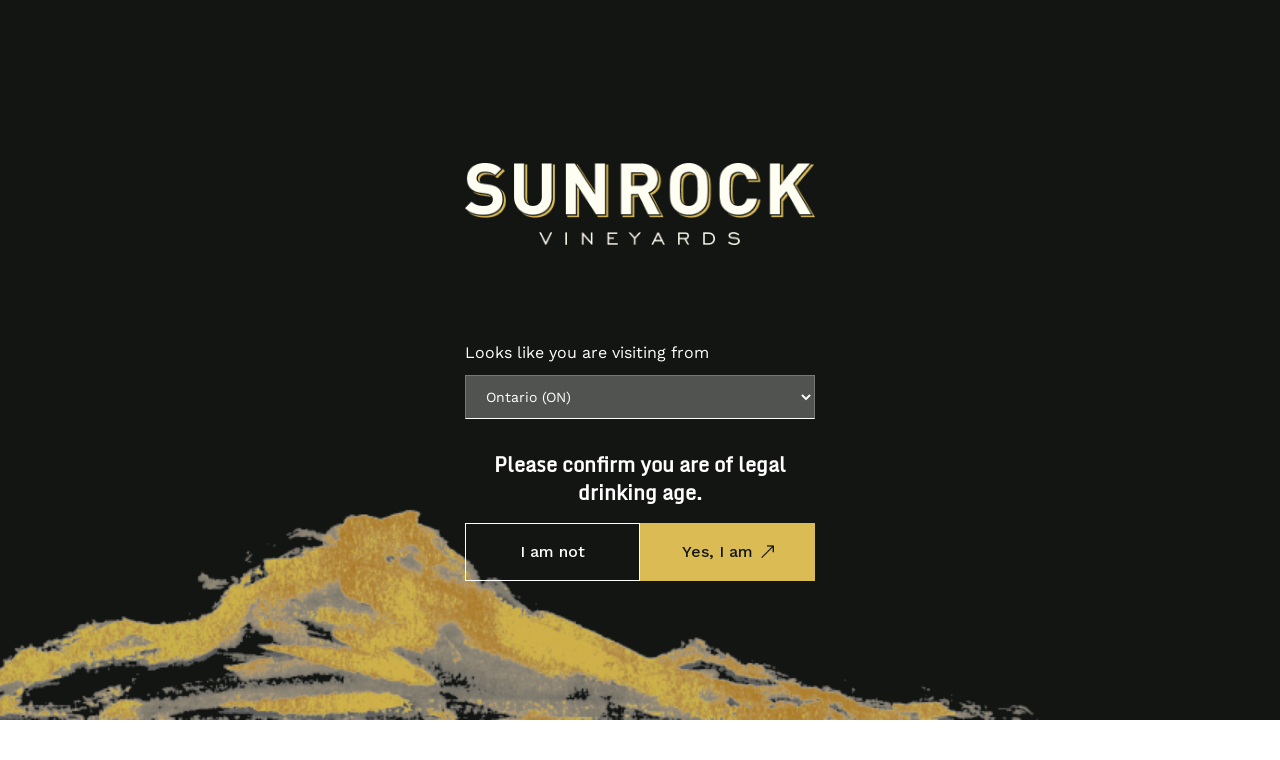

--- FILE ---
content_type: text/html; charset=utf-8
request_url: https://www.sunrockvineyards.com/
body_size: 18500
content:


<!DOCTYPE html>
<html data-authenticated="false" data-apinode="11391" data-apilanguage="en" lang="en" class="" data-thousandseparator="," data-decimalseparator=".">
<head>
    <meta charset="utf-8">
    <meta http-equiv="X-UA-Compatible" content="IE=edge">
    <meta name="format-detection" content="telephone=no">
    <meta name="viewport" content="width=device-width, initial-scale=1, minimum-scale=1, shrink-to-fit=no">
    <title>Home | Sunrock Vineyards </title>
	<script type="application/ld+json">
	{
		"@context": "https://schema.org/",
		"@type": "Organization",
		"name": "Retail Division of Arterra Wines Canada",
		"url": "https://www.sunrockvineyards.com/",
		"logo": "https://www.sunrockvineyards.com/globalassets/sunrock/logos/sunrock-header_logo_white.svg",
		"address": {
			"@type": "PostalAddress",
			"addressLocality": "Mississauga, Ontario",
			"streetAddress": "441 Courtneypark Drive E",
			"postalCode": "L5T 2V3"
		},
		"telephone": "+1-877-919-7587"
	}
	</script>

        <meta name="description" content="Located in the Okanagan Valley, Sunrock Vineyards captures the essence of a distinct terroir in perfect balance. Enjoy our premium British Columbia wines.">
            <meta name="keywords" content="Premium wine, British Columbia wine, BC wine, VQA wine, Vineyard, Cellar, Winery, Estate-grown, Single-vineyard, Terroir, Microclimate, Artisanal, Handcrafted, Small-batch, Barrel-aged, Oak barrels, Aromas, Tasting notes, Vintage, Winemaker, Red wine, Red Meritage, Cabernet Sauvignon, Syrah/Shiraz, Illumina">
    
    <meta property="og:title" content="Home | Sunrock Vineyards">
    <meta property="og:description" content="Located in the Okanagan Valley, Sunrock Vineyards captures the essence of a distinct terroir in perfect balance. Enjoy our premium British Columbia wines.">
    <meta property="og:url" content="https://www.sunrockvineyards.com/">
    <meta property="og:image" content="https://www.sunrockvineyards.com/globalassets/sunrock/homepage/sunrock-product_intro_terroir.jpg">
        <link rel="canonical" href="https://www.sunrockvineyards.com/" />

        <meta name="google-site-verification" content="i7OHfRcxONhxOleUgPnG2vAsU69GCdz47uBjm8q1WmI" />

	<link rel="preconnect" href="https://fonts.googleapis.com">
	<link rel="preconnect" href="https://fonts.gstatic.com" crossorigin>
	<link href="https://fonts.googleapis.com/css2?family=Work+Sans:wght@400;500;700&display=swap" rel="stylesheet">
    <link rel="icon" href="/Assets/icons/favicon-sunrock.ico" type="image/x-icon" />
    <link rel="shortcut icon" href="/Assets/icons/favicon-sunrock.ico" type="image/x-icon" />
    <link href="/master/Sunrock/styles/?v=16utc5RQhNOjAlRhI7ysY1ZDbOIxMidl44N_Pc55Vk81" rel="stylesheet"/>

    
    

		<link href="/globalassets/sunrock/stylesheet/sunrock-overrides-v21.css" rel="stylesheet">
	    
<link rel='stylesheet' type='text/css' data-f-resource='EPiServerForms.css' href='/WebResource.axd?d=s-f6ie6T4Qaxga0Un_qm8wyOXqzYSLaJYdBVbG7El-sF-xt1PhQFTMEWhAzMVKMxyhG8xUmsbyNbfNsNz8AW_XUtUPorI8po2KxqfzQ5kz2hJDqGl7GroLZkWvNH009-vngovP-02HyPEY8cjzV4toQ2qqyaxujtmhBn8wcBniM1&t=638482975800000000' />

<script type="text/javascript">
var epi = epi||{}; epi.EPiServer = epi.EPiServer||{}; epi.EPiServer.Forms = epi.EPiServer.Forms||{};
                    epi.EPiServer.Forms.InjectFormOwnJQuery = true;epi.EPiServer.Forms.OriginalJQuery = typeof jQuery !== 'undefined' ? jQuery : undefined;
</script>
<script type="text/javascript" src="/WebResource.axd?d=JPojowp_K0840Fqo_p-O-ZOFjut94w-Sm06vkIfKT15t0MVo75bh7u3x-yZ-8Fi-AUHjCP9zWXuB_cyiZFKkdgm0T4qfyeYiF8rws5ARP_HKjaZo8nlqXB2CRKi9rHRW4s_1hxClS6dwqYLKSfg1DiZDbev1HvhJRteTZmJNBZs1&t=638482975800000000"></script>
<script type="text/javascript">
/*
This EPiServerForms_prerequisite.js TEMPLATE will be compiled with serverside values and injected into ViewMode page
We reuse the existed global var epi from EPiServer CMS, if any. It will init/grab the epi object, and init epi.EPiServer.Forms object
*/

// (by default) Forms's jQuery will be injected right before this file. From now on, we refer Forms own jQuery as $$epiforms.
// after this code, the object $ and jQuery will revert back to its original meaning in original library (Alloy jQuery or other lib).

// Our clients' sites may include their own Jquery version (e.g. a higher version for some special functionalities), which leads to unexpected conflicts with ours.
// To avoid this, we use jQuery.noConflict()  to set up $$epiforms as an allias for our jquery and then, revert Jquery allias to clients' by using
// epi.EPiServer.Forms.OriginalJQuery whose value is set up as Jquery at the beginning in FormBlockController.
// This also allows us to extend our own Jquery's functionalities without causing further conflicts.

var $$epiforms = epi.EPiServer.Forms.InjectFormOwnJQuery ? jQuery.noConflict() : jQuery;
if (epi.EPiServer.Forms.OriginalJQuery) {
    jQuery = epi.EPiServer.Forms.OriginalJQuery;
    delete epi.EPiServer.Forms.OriginalJQuery;
}
(function () {
    var externalScript = [],
        externalCss = [];

    if (epi.EPiServer.Forms.ExternalScriptSources) {
        externalScript = epi.EPiServer.Forms.ExternalScriptSources.concat(externalScript);
        // Remove duplicate items
        externalScript = externalScript.filter(function (value, index, self) {
            return self.indexOf(value) === index;
        });
    }
    if (epi.EPiServer.Forms.ExternalCssSources) {
        externalCss = epi.EPiServer.Forms.ExternalCssSources.concat(externalCss);
        // Remove duplicate items
        externalCss = externalCss.filter(function (value, index, self) {
            return self.indexOf(value) === index;
        });
    }

    $$epiforms.extend(true, epi.EPiServer, {
        CurrentPageLink: "11391",
        CurrentPageLanguage: "en",
        CurrentFormLanguage: "en",
        Forms: {
            Utils: {}, Data: {}, Extension: {}, Validation: {}, Navigation: {}, Dependency: {},
            $: $$epiforms,  // save our own link to our own jQuery
            ThrottleTimeout: 500,  // miliseconds
            ExternalScriptSources: externalScript,
            ExternalCssSources: externalCss,
            UploadExtensionBlackList: "asp,aspx,asa,ashx,asmx,bat,chm,class,cmd,com,config,dll,exe,hta,htr,htw,jse,json,lnk,mda,mdb,msc,msh,pif,printer,ps1,ps2,reg,rem,scf,scr,sct,shtm,shtml,soap,stm,svc,url,vb,vbe,vbs,vsix,ws,wsc,wsf,wsh,xamlx,htm,html,js,jar",
            Messages: {"viewMode":{"malformStepConfiguration":"Improperly formed FormStep configuration. Some steps are attached to pages, while some steps are not attached, or attached to content with no public URL.","commonValidationFail":"This element value is not valid."},"fileUpload":{"overFileSize":"The upload file size should be less than {0} MB.","invalidFileType":"The upload file format is not allowed or not supported.","postedFile":"(Previous posted file(s): {0})"}},
            LocalizedResources: {"externalsystems":{"episerver.marketing.connector.forms.marketingconnectormapping":{"displayname":"MA System Database"}},"validators":{"fileuploadelementselfvalidator":{"multiplefilenotallowed":"Not allowed to upload multiple files."},"episerver.forms.implementation.validation.requiredvalidator":{"displayname":"Required","message":"This field is required."},"episerver.forms.implementation.validation.regularexpressionvalidator":{"displayname":"Regular expression","message":"This field should be in \"{0}\" format."},"episerver.forms.implementation.validation.captchavalidator":{"displayname":"Captcha","message":"Enter the characters you see in the picture."},"episerver.forms.implementation.validation.allowedextensionsvalidator":{"displayname":"Allowed extensions","message":"The upload file format is not allowed or not supported.","allowedextensionsmessage":"The upload file format is not allowed or not supported. File format should be: {0}."},"episerver.forms.implementation.validation.maxfilesizevalidator":{"displayname":"Max file size","message":"The upload file size should be less than {0} MB."},"episerver.forms.implementation.validation.emailvalidator":{"displayname":"Email","message":"Enter a valid email address."},"episerver.forms.implementation.validation.urlvalidator":{"displayname":"Url","message":"Enter a valid URL."},"episerver.forms.implementation.validation.dateddmmyyyyvalidator":{"displayname":"Date (DD/MM/YYYY)","message":"Enter a date in the DD/MM/YYYY format."},"episerver.forms.implementation.validation.datemmddyyyyvalidator":{"displayname":"Date (MM/DD/YYYY)","message":"Enter a date in the MM/DD/YYYY format."},"episerver.forms.implementation.validation.dateyyyymmddvalidator":{"displayname":"Date (YYYY-MM-DD)","message":"Enter a date in the YYYY-MM-DD format."},"episerver.forms.implementation.validation.numericvalidator":{"displayname":"Numeric","message":"Enter a valid number."},"episerver.forms.implementation.validation.integervalidator":{"displayname":"Integer","message":"Enter a valid integer."},"episerver.forms.implementation.validation.positiveintegervalidator":{"displayname":"Positive integer","message":"Enter a valid positive integer."},"elementselfvalidator":{"unexpectedvalueisnotaccepted":"Unexpected value is not accepted."},"custommessage":{"resetbuttonlabel":"Reset to default","errormessagelabel":"Error message "}},"conditioncombination":{"all":"All","any":"Any"},"satisfiedaction":{"hide":"Hidden","show":"Shown"},"contenttypescomponent":{"title":"Form Elements","description":"Show all content types of Episerver Forms"},"formscomponent":{"title":"Forms","description":"Manage forms for the website","command":{"create":{"label":"New form"},"viewdata":{"label":"Form submissions"}},"messages":{"nocontent":"This folder does not contain any forms."}},"formdataview":{"name":"Form submissions","description":"View form submissions","heading":"Form submissions","begindate":"From date","enddate":"To date","search":"Search","nodata":"There is no data","export":"Export as ...","exportasxml":"XML","exportasxmldesc":"Export form data in XML format","exportascsv":"CSV","exportascsvdesc":"Export form data in CSV format","exportasjson":"JSON","exportasjsondesc":"Export form data in JSON format","finalizedonly":"Finalized Only","deleteselecteditems":"Delete","exportasxlsx":"XLSX","exportasxlsxdesc":"Export form data in XLSX format","selectalltooltip":"Select All","deselectalltooltip":"Deselect All","deleteconfirmation":"Do you want to delete the selected items? This action cannot be undone.","nopostid":"No post Id for deleting.","couldnotgetassociateform":"Could not get associate Form.","deletesuccessful":"Successfully deleted post data.","accessdenied":"You do not have permission to view this data.","submittime":"Time","submituser":"By user","hostedpage":"Submitted from","finalizedsubmission":"Finalized","selectioninfo":"All <b>${0}</b> record(s) are selected. ","extraselectionlink":"Select all <b>${0}</b> records","clearselectionlink":"Clear selection","filterdata":"Filter","searchallcolumns":"All columns","exportasdecryptedcsv":"Decrypted CSV","exportasdecryptedcsvdesc":"Decrypt and export form data in CSV format"},"formscontentarea":{"emptyactions":{"actions":{"createnewformselement":"create a new element"},"template":"You can drop form elements here or {createnewformselement}.","templatewithoutcreate":"You can drop content here."}},"fieldselector":{"title":"Select dependent field"},"submissionactors":{"episerver.forms.implementation.actors.callwebhookaftersubmissionactor":{"displayname":"Trigger webhook after form submission"},"episerver.forms.implementation.actors.sendemailaftersubmissionactor":{"displayname":"Send email after form submission"}},"visitordatasources":{"episerver.forms.implementation.visitordata.ipaddressvisitordatasource":{"displayname":"IP Address"},"episerver.forms.implementation.visitordata.geovisitordatasource":{"displayname":"Geo","properties":{"city":"City","country_code":"Country code","country_name":"Country name","ip":"IP","latitude":"Latitude","longitude":"Longitude","region_code":"Region code","region_name":"Region name","time_zone":"Time zone","zip_code":"Zip code"}},"episerver.forms.implementation.visitordata.profilevisitordatasource":{"displayname":"Profile","properties":{"address":"Address","zipcode":"Zip code","locality":"Locality","email":"Email","firstname":"First name","lastname":"Last name","language":"Language","country":"Country","company":"Company","title":"Title"}},"episerver.forms.implementation.visitordata.useragentvisitordatasource":{"displayname":"User agent","properties":{"ismobiledevice":"Is mobile","useragent":"User agent"}},"episerver.forms.implementation.visitordata.visitorgroupvisitordatasource":{"displayname":"Visitor groups","properties":{"id":"Id","name":"Name"}},"youmustselectvalueforhiddenvisitor":"You must select a value for the type of visitor data you choose."},"messages":{"fileupload":{"overfilesize":"The upload file size should be less than {0} MB.","invalidfiletype":"The upload file format is not allowed or not supported.","postedfile":"(Previous posted file(s): {0})"},"formsubmission":{"outdatedforminit":"Your current session for viewing the form is expired. Refresh your page to continue.","requirelogin":"You must be logged in to submit this form. If you are logged in and still cannot post, make sure \"Do not track\" in your browser settings is disabled.","denymultisubmit":"You already submitted this form.","submitsuccess":"The form has been submitted successfully.","validationfailformat":"Validation failed on \"{0}\" field: {1}","thereisnoformguid":"Submit data FAILED: there is no Form's Guid.","couldnotgetform":"Submit data FAILED: could not get Form with Id = {0}.","submitcancelled":"TECHNICAL INFO: Submitting process is cancelled. Reason: ","formisrestricted":"Could not submit form. You do not have sufficient privileges.","formexpired":"Could not submit form. Form has been expired.","formdeleted":"Could not submit form. Form has been deleted.","submitnotsuccess":"Failed to submit.","sessionoff":"You cannot submit this form because it do not allow to store data and Session State is OFF."}},"dependcondition":{"notapplicable":"Not applicable","matchregularexpression":"Match with regular expression","equals":"Equals","notequals":"Not equals","contains":"Contains","notcontains":"Not contains"},"imagechoiceitems":{"emptyactions":{"actions":{"createnewitem":"Create a link to an image"},"template":"Drop image content here.<br/>You also can {createnewitem}."},"menutooltip":"Display menu"},"editview":{"elementdependant":"This field depends on other field(s)","retentionperiod":{"partial":"partial","finalized":"finalized","default":"Default","keepforsomedays":"{0} days","customization":"Custom (days):","keepforever":"Forever","validation":{"errormessage":{"long":"The {0} submission retention period field must be an integer between {1} and {2}","short":"Input must be an integer between {0} and {1}"}},"revision":{"warningmessage":"At least {0} submission(s) are affected by your retention policy change"}},"notconfigured":"Not configured yet","insertplaceholder":"Insert placeholder","selectanitem":"Select an item","externalsystems":"External system field mapping","connecteddatasource":"Connect to Datasource","createemailtemplate":"Create email template","editemailtemplate":"Edit email template","addwebhook":"Add webhook","editwebhook":"Edit webhook","selectpage":"Select page","usemanualinput":"Use manual input","errorconditionalstepcannotcontainrequiredelement":"This Form step should not depend on other elements because it contains mandatory element [{0}].","cannotbuildformmodel":"Cannot build the form. You cannot use FormContainerBlock as a property. You can render a form in a ContentArea only.","resetconnecteddatasource":"Reset"},"viewmode":{"stepnavigation":{"previous":"Previous step","next":"Next step","page":"Step"},"untitled":"Untitled","selection":{"selectanoption":"-- Select an option --","selectoptions":"-- Select options --"},"reset":"Reset form","submit":"Submit","refreshcaptcha":"Refresh captcha","captchalabel":"Word verification","malformstepconfigruation":"Improperly formed FormStep configuration. Some steps are attached to pages, while some steps are not attached, or attached to content with no public URL.","commonvalidationfail":"This element value is not valid.","readonlymode":"Read-only mode. Submitted data is not saved.","submissionactors":{"savedatatostorage":{"error":"Something went wrong. Please contact the administrator for more information."}}},"contentediting":{"fielddependency":{"condition":{"field":"Field","operator":"Operator","value":"Value"},"invalidcondition":"The condition is no longer valid","conditiondialog":{"title":"Condition Details"}},"optionitem":{"caption":"Choice","value":"Value","checked":"Checked by default","containsinvalidcharacter":"Comma (,) character is not allowed."},"emailtemplateactor":{"fromemail":"From","fromemaildescription":"Email address to send from","toemails":"To","toemailsdescription":"Email address to send to, or name of a form field with the email address (for confirmation emails)","subject":"Subject","subjectdescription":"Subject line for the email. You can use #FIELDNAME# to insert values from the form.","body":"Message","bodydescription":"The body of the email. You can insert values from the form with #FIELDNAME#, or show a summary listing of the form fields with #SUMMARY.","fromemailplaceholder":"someone@example.com","toemailsplaceholder":"address@example.com,...","subjectplaceholder":"Enter email subject"},"webhookactor":{"url":"Webhook URL","urldescription":"Webhook URL to send data payload to (http or https protocol).","jsonformat":"POST data in JSON format"},"validation":{"circulardependency":"Circular dependency configuration is not allowed","greaterthanequaltoerrorformat":"The {0} must be >= {1}'s value.","lessthanequaltoerrorformat":"The {0} must be <= {1}'s value.","inrangeerrorformat":"\"{0}\" is not a valid value for {1}. Only number is allowed and {1} must be in range of [{2} - {3}]'s value.","stepinrangeerrorformat":"The {0} must be >= 1 and <= {2} - {1} value.","positiveinteger":"Only a positive number is allowed."}},"admin":{"databasejob":{"updatemissingvalueofretentionpolicyjob":{"description":"This job will update forms with missing retention values.","displayname":"Form Update Missing Retention Values.","returnmessage":"Updated forms with missing retention values."},"expiredformsubmissionremovejob":{"description":"\n                This job will delete all expired Form Submission data. The expiration of Form Submission data is defined in the form properties, retention policy. In addition, all submissions of forms that are no longer available are also deleted as well.\n              ","displayname":"Form Submissions Cleanup","returnmessage":"{0} expired submission(s) deleted. {1} submission(s) of removed form deleted."}}}}
        }
    });
})();

</script>

<!-- Start Data Layer -->
<script>
var dataLayer = [];
</script>
<!-- End Data Layer -->

<script type="text/javascript">var appInsights=window.appInsights||function(config){function t(config){i[config]=function(){var t=arguments;i.queue.push(function(){i[config].apply(i,t)})}}var i={config:config},u=document,e=window,o="script",s="AuthenticatedUserContext",h="start",c="stop",l="Track",a=l+"Event",v=l+"Page",r,f;setTimeout(function(){var t=u.createElement(o);t.src=config.url||"https://js.monitor.azure.com/scripts/a/ai.0.js";u.getElementsByTagName(o)[0].parentNode.appendChild(t)});try{i.cookie=u.cookie}catch(y){}for(i.queue=[],r=["Event","Exception","Metric","PageView","Trace","Dependency"];r.length;)t("track"+r.pop());return t("set"+s),t("clear"+s),t(h+a),t(c+a),t(h+v),t(c+v),t("flush"),config.disableExceptionTracking||(r="onerror",t("_"+r),f=e[r],e[r]=function(config,t,u,e,o){var s=f&&f(config,t,u,e,o);return s!==!0&&i["_"+r](config,t,u,e,o),s}),i}({instrumentationKey:"477ee7f1-b931-413e-bdc0-e7893283101d",sdkExtension:"a"});window.appInsights=appInsights;appInsights.queue&&appInsights.queue.length===0&&appInsights.trackPageView();</script></head>
<body class="">
	<input id="cms-pageName" type="hidden" value="Sunrock" />
	<nav aria-label="Accessibility Navigation" class="access-nav">
		<a class="show-on-focus" href="#global-header">Jump to Header</a>
		<a class="show-on-focus" href="#main-content">Jump to Main Content</a>
		<a class="show-on-focus" href="#global-footer">Jump to Footer</a>
	</nav>
<!-- Google tag (gtag.js) -->
<script async src="https://www.googletagmanager.com/gtag/js?id=G-JKG1CB1N7F"></script>
<script>
  window.dataLayer = window.dataLayer || [];
  function gtag(){dataLayer.push(arguments);}
  gtag('js', new Date());

  gtag('config', 'G-JKG1CB1N7F');
</script>


	


<div class="loading-box display-none">
    <div class="loader"></div>
</div>





<header class="header sticky-top transparent-nav" id="global-header">
    <div class="header__wrapper">
        <div class="row no-gutters">
    <div class="container">
        <div class="navigation">
            <div class="navigation__logo">
                <a href='/' aria-label="Go to homepage">
                        <picture class="img-fluid">
                            <source srcset="/globalassets/sunrock/logos/sunrock-header_logo_white.svg" type="image/webp" />
                            <img src="/globalassets/sunrock/logos/sunrock-header_logo_white.svg" class="img-fluid" alt=""/>
                        </picture>
                </a>
            </div>
            <div class="navigation__hamburger-open">
                <button class="jsHamburgerOpen">
                    <span>Menu</span>
                    <svg width="20" height="21" viewBox="0 0 20 21" fill="none" xmlns="http://www.w3.org/2000/svg">
                        <path fill-rule="evenodd" clip-rule="evenodd" d="M2.00037 6.0647C2.00037 5.74905 2.25625 5.49316 2.5719 5.49316H17.4318C17.7474 5.49316 18.0033 5.74905 18.0033 6.0647C18.0033 6.38035 17.7474 6.63623 17.4318 6.63623H2.5719C2.25625 6.63623 2.00037 6.38035 2.00037 6.0647ZM2.00037 10.637C2.00037 10.3213 2.25625 10.0654 2.5719 10.0654H17.4318C17.7474 10.0654 18.0033 10.3213 18.0033 10.637C18.0033 10.9526 17.7474 11.2085 17.4318 11.2085H2.5719C2.25625 11.2085 2.00037 10.9526 2.00037 10.637ZM2.00037 15.2092C2.00037 14.8936 2.25625 14.6377 2.5719 14.6377H17.4318C17.7474 14.6377 18.0033 14.8936 18.0033 15.2092C18.0033 15.5249 17.7474 15.7808 17.4318 15.7808H2.5719C2.25625 15.7808 2.00037 15.5249 2.00037 15.2092Z" fill="white"/>
                    </svg>
                </button>
            </div>
        </div>
    </div>
</div>

<div class="hamburger-navigation">
    <div class="hamburger-navigation__logo">
        <a href='/' aria-label="Go to homepage">
            <img src="/globalassets/sunrock/logos/sunrock-header_logo_white.svg" alt=""/>
        </a>
    </div>
    <div class="hamburger-navigation__close">
        <button class="jsHamburgerClose">
            <span>Close</span>
            <svg width="15" height="15" viewBox="0 0 15 15" fill="none" xmlns="http://www.w3.org/2000/svg">
                <path fill-rule="evenodd" clip-rule="evenodd" d="M0.128714 0.517813C0.299599 0.346927 0.57666 0.346927 0.747545 0.517813L7.00183 6.7721L13.2561 0.517813C13.427 0.346927 13.7041 0.346927 13.8749 0.517813C14.0458 0.688698 14.0458 0.965759 13.8749 1.13664L7.62066 7.39093L13.8749 13.6452C14.0458 13.8161 14.0458 14.0932 13.8749 14.264C13.7041 14.4349 13.427 14.4349 13.2561 14.264L7.00183 8.00976L0.747545 14.264C0.57666 14.4349 0.299599 14.4349 0.128714 14.264C-0.0421721 14.0932 -0.0421721 13.8161 0.128714 13.6452L6.383 7.39093L0.128714 1.13664C-0.0421721 0.965759 -0.0421721 0.688698 0.128714 0.517813Z" fill="white"/>
            </svg>
        </button>
    </div>
    <div class="hamburger-navigation__links awc-theme-primary afb">

<ul>
                <li class="navigation__item ">
                <a href="/wines/" class="nav-category">Shop Wines</a>
            </li>
            <li class="navigation__item ">
                <a href="https://www.greatestatesokanagan.com/Wine-Club/Great-Estates-Clubs" class="nav-category">Wine Club</a>
            </li>
            <li class="navigation__item ">
                <a href="/about-us/" class="nav-category">About Us</a>
            </li>
            <li class="navigation__item ">
                <a href="/awards/" class="nav-category">Awards</a>
            </li>
            <li class="navigation__item ">
                <a href="/contact/" class="nav-category">Contact Us</a>
            </li>

</ul>
    <a href="/" class="awc-button awc-button--arrow">
        Find our Wines
    </a>

        
        
        
        
        
    </div>
</div>
<!-- END - Navigation bar -->
    <div class="loginCheck_forauthentication" data-reloadurl="/publicapi/IsUserLoggedIn" />
    <div class="loginUrl_forauthentication" data-reloadurl="Valtech.Base.Core.Implementation.Areas.BaseCore.Models.Shared.DisplayTemplates.LinkViewModel" />


    </div>
</header>


<main id="main-content">
    
<div class="home-page row no-gutters">
    <h1 data-epi-type="title" class="hidden-h1">Home | Sunrock Vineyards</h1>
    <div class="col-12">
        <div><div class="awc-theme-primary awc-text-block awc-ga-11918">
    <div class="container">
        <style>
.awc-theme-primary.awc-text-block.awc-ga-11918 {
padding: 0;
position: relative;
}
.awc-theme-primary.awc-text-block.awc-ga-11918 .container {
width: 100%;
max-width: 100% !important;
padding: 0;
}
.awc-theme-primary.awc-text-block.awc-ga-11918 .chevron {
    position: absolute;
    bottom: -4rem;
    left: 50%;
    transform: translate(-50%, 0);
    width: 48px;
    height: auto;
    z-index: 100; 
    transition: opacity 0.33s ease-out;
    animation: MoveUpDown 2s linear infinite;
}
.awc-theme-primary.awc-text-block.awc-ga-11918 .chevron.js-hide {
opacity: 0;
}
@keyframes MoveUpDown {
  0%, 100% {
    bottom: -4rem;
  }
  50% {
    bottom: -4.75rem;
  }
}

</style>
<div class="video-block awc-theme-primary awc-ga-11572">
<div class="video-block__wrapper">
<div class="video-block__opacity" style="background-color: rgba(0,0,0,0.6);">&nbsp;</div>
<video width="300" height="150" class="video-block__video" controls="controls" poster="/globalassets/sunrock/homepage/sunrock-homepage_poster.jpg" autoplay="autoplay" loop="loop" muted="" playsinline="">
                <source src="/globalassets/sunrock/homepage/sunrock-homepage_hero_video.mp4" type="video/mp4" />
            </video></div>
<div class="video-block__text-container container">
<div class="video-block__content">
<p class="eyebrow">Welcome to</p>
<img class="header-image" src="/globalassets/sunrock/homepage/sunrock-hero_video_logo.png" />
<h2>Okanagan Valley, British Columbia</h2>
<div class="video-block__links"><a class="awc-button awc-button--arrow" href="/wines/" target="_self"> Shop Wines </a></div>
</div>
</div>
<img class="chevron js-chevron" src="/globalassets/sunrock/icons/chevron_down-white.svg" /></div>
    </div>
</div></div>
    </div>

    <div class="col-12">
        <div>

<div class="fb-image-block awc-ga-11574 awc-theme-primary">
    <div class="container">
        <div class="fb-image-block__images">
                <div class="show-mobile" style="background-image: url(/globalassets/sunrock/homepage/sunrock-product_intro_product.jpg?width=1400)"></div>
                <div  class="fb-image-block__background-image">
                    <img src="/globalassets/sunrock/homepage/sunrock-product_intro_product.jpg?width=1400"/>
                </div>
                            <div class="fb-image-block__foreground-image">
                    <img src="/globalassets/sunrock/homepage/sunrock-product_intro_terroir.jpg?width=1400"/>
                </div>
        </div>
        <div class="fb-image-block__text-container">
            <div class="fb-image-block__content">
                    <h2>Capturing the essence of a distinct terroir in perfect balance</h2>
                                    <div class="fb-image-block__text"><div class="tatsu-module tatsu-text-block-wrap tatsu-SymX0di3X ">
<div class="tatsu-text-inner tatsu-align-center   clearfix" data-animation="fadeIn" data-animation-delay="0">
<p>Sunrock, the magnificent granite cliff overlooking the Okanagan hilltop vineyard, creates a terroir in perfect balance to create slow-ripened, ultra-premium fruit. Established in 1999, Sunrock is 180 acres in size and is located at the northern tip of the Sonoran desert now known as the Osoyoos Lake Bench.</p>
</div>
</div></div>
                                    <a href="/about-us/" target='_self' 
                       class="awc-button awc-button--arrow">Learn More</a>
            </div>
        </div>
    </div>
</div></div><div><div
    class="divider-block awc-ga-0">
    <svg width="1440" height="18" viewBox="0 0 1440 18" fill="none" xmlns="http://www.w3.org/2000/svg">
        <g clip-path="url(#clip0_2458_1443)">
            <path class="bottom theme-light" fill-rule="evenodd" clip-rule="evenodd"
                d="M0 11.1721L93.7422 1L183.258 18.0746H0V11.1721ZM279.117 18.0746H183.258L216.391 11.1721L279.117 18.0746ZM506.078 18.0746H279.117L371.453 1L490.57 11.1721L506.078 18.0746ZM701.32 18.0746H506.078L537.094 11.1721L613.219 1L657.625 6.44935L701.32 18.0746ZM819.031 18.0746H1440V1L1229.25 11.1721H1140.44L1053.04 1H996.648L938.148 11.1721L819.031 18.0746Z"
                fill="#FFFEF2" />
            <path class="top theme-dark" fill-rule="evenodd" clip-rule="evenodd"
                d="M0 11.0975L93.7445 0.925387L183.26 18L216.388 11.0975L279.119 18L371.454 0.925387L490.573 11.0975L506.079 18L537.093 11.0975L613.216 0.925387L657.621 6.37473L701.322 18H819.031L938.15 11.0975L996.652 0.925387H1053.04L1140.44 11.0975H1229.25L1440 0.925387V0H0V11.0975Z"
                fill="#131513" />
        </g>
        <defs>
            <clipPath id="clip0_2458_1443">
                <rect width="1440" height="18" fill="white" />
            </clipPath>
        </defs>
    </svg>
</div></div><div><div class="mixed-content-block awc-theme-secondary no-image  awc-ga-11580" style='background-image: url()'>
    <div class="container">
        <div class="mixed-content-block__text">
            <h2 class="mixed-content-block__text__title">The Wines</h2>
            <div class="mixed-content-block__text__body"><p>Owing to a masterful winemaking team, the exceptional grapes are crafted into stunning, high quality wines that are truly immersed in the distinct region giving the wine its name</p></div>
                <a href="/wines/" target="" class="awc-button awc-button--arrow">Shop Wines</a>
        </div>
    </div>
</div></div><div>

<div class="awc-image-overlap-container awc-theme-light awc-ga-11589">
    <div class="container">
        <div class="awc-image-overlap-block awc-image-overlap-block--text-left">
            <div class="awc-image-overlap-block__image-container">
                        <img src="/globalassets/sunrock/homepage/sunrock-product_teaser-cab_sauv.png?width=1400" alt='' />

            </div>
            <div class="themed-container awc-image-overlap-block__text-container awc-image-overlap-block__text-container--left">
                <div class="themed-container">
                    <h2 class="awc-image-overlap-block__title">Cabernet Sauvignon</h2>
                    <p class="awc-image-overlap-block__eyebrow">Chocolate, Cigar &amp; Vanilla Smoke</p>
                    <div class="awc-image-overlap-block__text"><p>Luscious cassis and dark cherry aromas accentuate delicate hints of cigarbox, dark chocolate and vanilla smoke that permeate out of the glass. The wine has firm and full tannins that are smooth and delicate. The backbone of bright acidity and mouth filling tannins will allow this wine to age spectacularly while also making it perfectly enjoyable at the present time.</p></div>
                        <a href="/wines/cabernet-sauvignon/" target="_self" aria-label="More details "
                        class="awc-button awc-button--arrow">
                            More details
                        </a>
                </div>
            </div>
        </div>
    </div>
</div></div><div>

<div class="awc-image-overlap-container awc-theme-light awc-ga-11590">
    <div class="container">
        <div class="awc-image-overlap-block awc-image-overlap-block--text-right">
            <div class="awc-image-overlap-block__image-container">
                        <img src="/globalassets/sunrock/homepage/sunrock-product_teaser-shiraz.png?width=1400" alt='' />

            </div>
            <div class="themed-container awc-image-overlap-block__text-container awc-image-overlap-block__text-container--right">
                <div class="themed-container">
                    <h2 class="awc-image-overlap-block__title">Shiraz</h2>
                    <p class="awc-image-overlap-block__eyebrow">Dark Cherries, Smoky Vanilla</p>
                    <div class="awc-image-overlap-block__text"><p><span>Rich aromas of dark cherries, smoky vanilla, and some earthiness. Flavours of blackberries, baking spices, dark chocolate and vanilla fill the palate. The tannins and acid are soft and the finish is long and pleasurable.</span></p></div>
                        <a href="/wines/shiraz/" target="_self" aria-label="More details "
                        class="awc-button awc-button--arrow">
                            More details
                        </a>
                </div>
            </div>
        </div>
    </div>
</div></div><div>

<div class="awc-image-overlap-container awc-theme-light awc-ga-11591">
    <div class="container">
        <div class="awc-image-overlap-block awc-image-overlap-block--text-left">
            <div class="awc-image-overlap-block__image-container">
                        <img src="/globalassets/sunrock/homepage/sunrock-product_teaser-red_meritage.png?width=1400" alt='' />

            </div>
            <div class="themed-container awc-image-overlap-block__text-container awc-image-overlap-block__text-container--left">
                <div class="themed-container">
                    <h2 class="awc-image-overlap-block__title">Red Meritage</h2>
                    <p class="awc-image-overlap-block__eyebrow">Stone Fruits, Cassis, Oak</p>
                    <div class="awc-image-overlap-block__text"><p><span>The Red Meritage&nbsp;has rich aromas of dark stone fruits, plums, cassis, and smooth luscious oak. The palate has flavours of baking spices, dark plums, dark cherries, mocha, and vanilla notes. The tannins are firm but approachable and the acid is soft. The finish is long with the flavours persisting long after the last sip.</span></p></div>
                        <a href="/wines/red-meritage/" target="_self" aria-label="More details "
                        class="awc-button awc-button--arrow">
                            More details
                        </a>
                </div>
            </div>
        </div>
    </div>
</div></div><div>

<div class="awc-image-overlap-container awc-theme-light awc-ga-11592">
    <div class="container">
        <div class="awc-image-overlap-block awc-image-overlap-block--text-right">
            <div class="awc-image-overlap-block__image-container">
                        <img src="/globalassets/sunrock/homepage/sunrock-product_teaser-illumina.png?width=1400" alt='' />

            </div>
            <div class="themed-container awc-image-overlap-block__text-container awc-image-overlap-block__text-container--right">
                <div class="themed-container">
                    <h2 class="awc-image-overlap-block__title">Illumina</h2>
                    <p class="awc-image-overlap-block__eyebrow">Blackberries, Vanilla Mocha</p>
                    <div class="awc-image-overlap-block__text"><p><span>This red blend has&nbsp;an abundance of blackberries, dark cherries, vanilla mocha, baking spices, and dark fruit jamminess on the nose. The palate has juicy dark fruits, a luscious note of spice and vanilla and some smooth smoky oak. The tannins and acid are soft and the finish is long and pleasant.</span></p></div>
                        <a href="/wines/illumina/" target="_self" aria-label="More details "
                        class="awc-button awc-button--arrow">
                            More details
                        </a>
                </div>
            </div>
        </div>
    </div>
</div></div><div><div class="awc-theme-primary awc-text-block awc-ga-11905">
    <div class="container">
        <style>
.awc-theme-primary.awc-text-block {
background-color: #FFFEF2 !important;
}
</style>
<div style="padding: 1.5rem; background-color: #fffef2;">&nbsp;</div>
    </div>
</div></div><div><div class="mixed-content-block awc-theme-primary no-image file-available awc-ga-11596" style='background-image: url(/globalassets/sunrock/homepage/sunrock-wineclub_background.jpg?width=900)'>
    <div class="container">
        <div class="mixed-content-block__text">
            <h2 class="mixed-content-block__text__title">Join the Wine Club</h2>
            <div class="mixed-content-block__text__body"><p><span>As a member of our wine club, you'll have the convenience of receiving some of the Okanagan's greatest wines delivered directly to your door, enjoy invitations to members-only events at our wineries, and many more benefits.</span></p></div>
                <a href="https://www.greatestatesokanagan.com/Wine-Club/Great-Estates-Clubs" target="_blank" class="awc-button awc-button--arrow">Shop now</a>
        </div>
            <div class="mixed-content-block__image">
                        <img src="/globalassets/sunrock/homepage/sunrock-wineclub_background.jpg?width=900" alt='' />

            </div>
    </div>
</div></div>
    </div>

    <div class="col-12">
        
    </div>
</div>

<!-- start of age gate -->

<div id="age-gate-modal" class="awc-modal-container awc-theme-primary" role="alertdialog">
    <div class="container">
        <div class="agegate-backgroundImg">
            <img src="/Areas/Sunrock/Assets/images/sunrock-mountains.png"
                alt="Sunrock age gate logo"/>
        </div>
        <div class="awc-modal">
            <div class="awc-modal__body">
                <div class="top-section">
                    <img src="/Areas/Sunrock/Assets/images/Sunrock-logo.png"
                         alt="Sunrock logo"/>
                </div>
                <div class="bottom-section">
                    <div class="province-selection-area">
                        <label class="province-select-label display-none" for="AgeGateProvinceSelect">Looks like you are visiting from</label>
                        <input type="hidden" value="CANON" id="modal-province-value"/>
                        <select name="AgeGateProvinceSelect" id="AgeGateProvinceSelect" class="awc-province-select display-none" aria-label="Province list">
                        </select>
                    </div>
                    <p>Please confirm you are of legal drinking age.</p>
                    <div class="awc-modal__footer remove-actions">
                        <div class="buttons">
                            <button class="awc-button awc-button--secondary-dark awc-modal__footer--transparentBtn">I am not</button>
                            <button class="awc-button awc-button--primary-dark awc-button--arrow">Yes, I am
                            </button>
                        </div>
                        <div class="age-gate__error" role="alertdialog" aria-hidden="true">
                            You must be 19 or older to enter this site.
                        </div>
                    </div>
                    <p class="shipping-note display-none"></p>
                </div>
            </div>
        </div>
    </div>
</div>

<!-- end of age gate  -->

<template id="provinceOptionsDropdown">
    <li role="option" aria-selected="{selected}" tabindex="0" class="jsProvince {selectedClass}" data="{value}"><span aria-hidden="false">{label}</span></li>
</template>

<template id="provinceOptionsSelect">
    <option value="{value}" {selected}>{label}</option>
</template>

<!-- start browser warning modal -->
<div id="browser-warning-modal" class="awc-modal-container" role="alert"
     data-desktop-message="This website is best viewed on the latest versions of Google Chrome, Microsoft Edge or Firefox."
     data-ios-message="This website is best viewed on the latest versions of Safari or Google Chrome."
     data-android-message="This website is best viewed on the latest versions of Google Chrome.">
    <div class="container">
        <div class="awc-modal">
            <div class="awc-modal__body">
                <button class="awc-modal__close-button close-browser-warning" type="button" aria-label="close notification" tabindex="0">
                    <svg alt="" width="15" height="14" viewBox="0 0 15 14" fill="none" xmlns="http://www.w3.org/2000/svg">
                        <path d="M14.5 1.41L13.09 0L7.5 5.59L1.91 0L0.5 1.41L6.09 7L0.5 12.59L1.91 14L7.5 8.41L13.09 14L14.5 12.59L8.91 7L14.5 1.41Z" fill="currentColor" />
                    </svg>
                </button>
                <div class="icons">
                    <svg width="59" height="54" viewBox="0 0 59 54" fill="none" xmlns="http://www.w3.org/2000/svg">
                        <path d="M18.8541 53.25V48.875H25.1249V41.5833H4.70825C3.54159 41.5833 2.52075 41.1458 1.64575 40.2708C0.770752 39.3958 0.333252 38.375 0.333252 37.2083V5.125C0.333252 3.95833 0.770752 2.9375 1.64575 2.0625C2.52075 1.1875 3.54159 0.75 4.70825 0.75H54.2916C55.4582 0.75 56.4791 1.1875 57.3541 2.0625C58.2291 2.9375 58.6666 3.95833 58.6666 5.125V37.2083C58.6666 38.375 58.2291 39.3958 57.3541 40.2708C56.4791 41.1458 55.4582 41.5833 54.2916 41.5833H33.8749V48.875H40.1457V53.25H18.8541ZM4.70825 37.2083H54.2916V5.125H4.70825V37.2083ZM4.70825 37.2083V5.125V37.2083Z" fill="currentColor"/>
                    </svg>
                </div>
                <p></p>
                <div class="flex-center">
                    <button class="awc-button awc-button--primary close-browser-warning">Dismiss</button>
                </div>
            </div>
        </div>
    </div>
</div>
</main>

<footer id="global-footer">





<div class="awc-newsletter-signup awc-newsletter-signup--final-markup js-newsletter-footer sunrock" >
    <div class="awc-newsletter-signup__backgroundImg">
        <img src="/Areas/Sunrock/Assets/images/sunrock-mountains.png"
            alt="Sunrock mountains"/>
    </div>
    <div class="container">
        <div class="block formcontainerblock">
            <div>

    <form method="post" novalidate="novalidate"
          data-f-metadata=""
          enctype="multipart/form-data" class="EPiServerForms ValidationSuccess" data-f-type="form" id="fbedefa5-2c70-4f6d-84be-a1fa8b9b4615">

    

    
    <script type="text/javascript" src="/EPiServer.Forms/DataSubmit/GetFormInitScript?formGuid=fbedefa5-2c70-4f6d-84be-a1fa8b9b4615&formLanguage=en"></script>

    
    <input type="hidden" class="Form__Element Form__SystemElement FormHidden FormHideInSummarized" name="__FormGuid" value="fbedefa5-2c70-4f6d-84be-a1fa8b9b4615" data-f-type="hidden" autocomplete="off" />
    <input type="hidden" class="Form__Element Form__SystemElement FormHidden FormHideInSummarized" name="__FormHostedPage" value="11391" data-f-type="hidden" autocomplete="off" />
    <input type="hidden" class="Form__Element Form__SystemElement FormHidden FormHideInSummarized" name="__FormLanguage" value="en" data-f-type="hidden" autocomplete="off" />
    <input type="hidden" class="Form__Element Form__SystemElement FormHidden FormHideInSummarized" name="__FormCurrentStepIndex" value="0" data-f-type="hidden" autocomplete="off" />
    <input type="hidden" class="Form__Element Form__SystemElement FormHidden FormHideInSummarized" name="__FormSubmissionId" value="" data-f-type="hidden" autocomplete="off" />
    <input name="__RequestVerificationToken" type="hidden" value="UwR6sSO2XekkvwdQcVyBcvWiVNZswz8Q4DbLuZMxLSShsMWOUxViq0Uw9FTaARe2DTu2_ey1Q2UB47L6fODyQUo79F_K9M6tPiR0Rxpj7zI1" />

     <h2 class="Form__Title">Sign-up for our Newsletter</h2>  <aside class="Form__Description">Be the first to know about offers, events, contests, new launches &amp; more!</aside> 

    
    <div class="Form__Status">
        <div role="alert" aria-live="polite" class="Form__Status__Message hide" data-f-form-statusmessage>
            
        </div>
    </div>

    <div data-f-mainbody class="Form__MainBody">
        
        <section id="__field_" data-f-type="step" data-f-element-name="__field_" class="Form__Element FormStep Form__Element--NonData " data-f-stepindex="0" data-f-element-nondata>
            

            <!-- Each FormStep groups the elements below it til the next FormStep -->
            <div class="Form__Element FormTextbox" data-f-element-name="__field_7942" data-f-type="textbox">
    <label for="56124b28-3ce2-41ac-bdf1-f81d8320f6a2" class="Form__Element__Caption">First Name*</label>
    <input name="__field_7942" id="56124b28-3ce2-41ac-bdf1-f81d8320f6a2" type="text" class="FormTextbox__Input" aria-describedby="__field_7942_desc"
        
        value=""  data-f-datainput
        aria-invalid="false" />
    <span class="Form__Element__ValidationError" data-f-linked-name="__field_7942" data-f-validationerror="" id="__field_7942_desc" style="display:none"></span>
    
</div><div class="Form__Element FormTextbox" data-f-element-name="__field_7943" data-f-type="textbox">
    <label for="1af80e76-ab33-4672-ba58-82204c08e191" class="Form__Element__Caption">Last Name</label>
    <input name="__field_7943" id="1af80e76-ab33-4672-ba58-82204c08e191" type="text" class="FormTextbox__Input" aria-describedby="__field_7943_desc"
        
        value=""  data-f-datainput
        aria-invalid="false" />
    <span class="Form__Element__ValidationError" data-f-linked-name="__field_7943" data-f-validationerror="" id="__field_7943_desc" style="display:none"></span>
    
</div><div class="Form__Element FormTextbox ValidationRequired" data-f-element-name="__field_7944" data-f-type="textbox">
    <label for="437e897c-a4d8-4b86-87be-8f6cb166f4cc" class="Form__Element__Caption">Email*</label>
    <input name="__field_7944" id="437e897c-a4d8-4b86-87be-8f6cb166f4cc" type="text" class="FormTextbox__Input" aria-describedby="__field_7944_desc"
        
        value=""  required aria-required="true" data-f-datainput
        aria-invalid="false" />
    <span class="Form__Element__ValidationError" data-f-linked-name="__field_7944" data-f-validationerror="" id="__field_7944_desc" style="display:none"></span>
    
</div><div class="Form__Element FormCaptcha" data-f-element-name="__field_10535" data-f-type="captcha">
<label class="Form__Element__Caption" for="9105cfb9-64b3-4433-ae76-c24000148bed">
    Word verification
</label>
<button name="submit" type="submit" data-f-captcha-image-handler="9105cfb9-64b3-4433-ae76-c24000148bed" value="RefreshCaptcha"
    class="FormExcludeDataRebind FormCaptcha__Refresh" data-f-captcha-refresh>
    Refresh captcha
</button>
<img src="/EPiServer.Forms/DataSubmit/GetCaptchaImage?elementGuid=9105cfb9-64b3-4433-ae76-c24000148bed" alt="An error has occurred while getting captcha image" class="FormCaptcha__Image"  data-f-captcha-image />
<input id="9105cfb9-64b3-4433-ae76-c24000148bed" name="__field_10535" type="text" class="FormTextbox__Input FormCaptcha__Input FormHideInSummarized"  data-f-datainput  aria-describedby="__field_10535_desc"
          aria-invalid="false"/>

<span class="Form__Element__ValidationError" data-f-linked-name="__field_10535" data-f-validationerror="" id="__field_10535_desc" style="display:none"></span>
</div>

<input name="__field_7945" id="5b7f1672-d7f3-4eb8-a6c5-98e0afdd6992" type="hidden" class="Form__Element FormHidden FormHideInSummarized"  data-f-visitordatasources="EPiServer.Forms.Implementation.VisitorData.GeoVisitorDataSource" data-f-visitordataproperty="region_name" data-f-type="hidden" />


<input name="__field_7947" id="679726a0-ec2b-4d0a-aa06-967b3db858ed" type="hidden"
    value="Sunrockvineyards.com - Footer"
    class="Form__Element FormHidden FormHideInSummarized"  data-f-type="hidden" />


<input name="__field_7946" id="78b01fb3-d4ab-460e-9469-d873103a10da" type="hidden"
    value="yes"
    class="Form__Element FormHidden FormHideInSummarized"  data-f-type="hidden" />


<button id="253f53d1-6170-4c83-b06a-bbc1367dd452" name="submit" type="submit" value="253f53d1-6170-4c83-b06a-bbc1367dd452" data-f-is-finalized="false"
    data-f-is-progressive-submit="true" data-f-type="submitbutton" data-f-element-name="__field_7948"
     
    
        class="Form__Element FormExcludeDataRebind FormSubmitButton">
        Submit
    
</button>

        </section>

        
    </div>
    
    

    </form>
</div>
                <div class="newsletter-disclaimer submit-hide"></div>
        </div>
    </div>
</div>

<script type="text/javascript">
    jQuery(document).ready(function () {
        let newsletters = document.querySelectorAll('.js-newsletter-footer');

        if (newsletters && newsletters.length) {
            newsletters.forEach(newsletter => {
                if (newsletter.classList.contains('sunrock')) {
                    let flexContent = newsletter.querySelector('.Form__Text-Content');
                    let addressValue = newsletter.getAttribute('data-contact-addr');
                    let phoneNumber = newsletter.getAttribute('data-contact-phone');
                    let email = newsletter.getAttribute('data-contact-email');

                    const contactHTMLElement = `<div class='formcontainerblock__companyInfo'>
                        <div class='formcontainerblock__companyInfo--group'>
                            <img src='/Areas/Sunrock/Assets/images/icons/phone-icon.png' />
                            <p></p>
                        </div>
                        <div class='formcontainerblock__companyInfo--group'>
                            <img src='/Areas/Sunrock/Assets/images/icons/email-icon.png' />
                            <p></p>
                        </div>
                        <div class='formcontainerblock__companyInfo--group'>
                            <img src='/Areas/Sunrock/Assets/images/icons/location-pin-icon.png' />
                            <p></p>
                        </div>
                    </div>`;
                    
                    if (flexContent) {
                        flexContent.innerHTML += contactHTMLElement;
                    }
                }
            })
        }
            });
</script>
<div class="awc-footer">
    <div class="container">
        <div class="row">
            <div class="awc-footer__logo">
                                <a href="/">
                    <img src="/globalassets/sunrock/logos/sunrock-header_logo_white.svg" alt=''/>
                </a>


            </div>
            <div class="awc-footer__links">
                <span class="awc-footer__links__title" > </span>
                <div >
                <a href="/wines/" class="" aria-label="Shop Wines">Shop Wines</a>

                <a target="_blank" href="https://www.greatestatesokanagan.com/Wine-Club/Great-Estates-Clubs" class="" aria-label="Join the Wine Club (opens new window)">Join the Wine Club</a>

                <a href="/awards/" class="" aria-label="Awards">Awards</a>

                </div>
            </div>
            <div class="awc-footer__links">
                <span class="awc-footer__links__title" > </span>
                <div >
                <a href="/about-us/" class="" aria-label="About Us">About Us</a>

                <a href="/contact/" class="" aria-label="Contact Us">Contact Us</a>

                <a target="_blank" href="https://therightamount.ca/" class="" aria-label="therightamount.ca (opens new window)">therightamount.ca</a>

                </div>
            </div>
            <div class="awc-footer__social">
                <div >
                </div>
            </div>
        </div>
    </div>
</div>
<div class="awc-copyright">
    <div class="container">
        <div class="row">
            <div class="col awc-copyright-content">
                <p class="text-left">
                    © 2026 Copyright Sunrock Vineyards. All Rights Reserved.
                </p>
                <p>&nbsp;<a title="Privacy Policy" href="https://www.arterracanada.com/privacy/" target="_blank" rel="noopener">Privacy Policy</a> |&nbsp;<a title="Terms and Conditions" href="https://www.arterracanada.com/terms-and-conditions/" target="_blank" rel="noopener">Terms &amp; Conditions</a></p>
            </div>
        </div>
    </div>
</div>
</footer>

<!-- IE BROWSER CHECK -->



<script type="text/javascript">
document.addEventListener("scroll", (event) => {
const chevron = document.getElementsByClassName("js-chevron");
if (chevron.length > 0) {
    chevron[0].classList.add('js-hide');
} 
}
);
</script>




<script src="/master/Wine%20Rack/scripts/?v=lUXCYpipqTKZy6mogfuQshGFAmFgeOCpo1kus3m6ae41"></script>



<script type="text/javascript" src="https://dl.episerver.net/13.6.1/epi-util/find.js"></script>
<script type="text/javascript" src="/WebResource.axd?d=TzRGlCddaaqtz0Im2nSJhK-ATCKb4n4_iacDPytxroRc1NePY-CFNsZdgZhJJyaHLh7rZrBnI1cXEx5sAqBqhCNEqkxC9JeCSxJt9J0LHKg0RjQy3-0PI1pFPkA07dUZqL25L5f2gOu0BfcOLei0_Pj0Na_ToYLSQWu2tD2Ol3I1&t=638482975800000000"></script>
<script type="text/javascript">
if(typeof FindApi === 'function'){var api = new FindApi();api.setApplicationUrl('/');api.setServiceApiBaseUrl('/find_v2/');api.processEventFromCurrentUri();api.bindWindowEvents();api.bindAClickEvent();api.sendBufferedEvents();}
</script>




<!-- IE BROWSER CHECK -->

</body>
</html>

--- FILE ---
content_type: text/css; charset=utf-8
request_url: https://www.sunrockvineyards.com/master/Sunrock/styles/?v=16utc5RQhNOjAlRhI7ysY1ZDbOIxMidl44N_Pc55Vk81
body_size: 94600
content:
/*!
 * jQuery UI CSS Framework 1.13.2
 * http://jqueryui.com
 *
 * Copyright jQuery Foundation and other contributors
 * Released under the MIT license.
 * http://jquery.org/license
 *
 * http://api.jqueryui.com/category/theming/
 */

/* Layout helpers
----------------------------------*/
.ui-helper-hidden {
	display: none;
}
.ui-helper-hidden-accessible {
	border: 0;
	clip: rect(0 0 0 0);
	height: 1px;
	margin: -1px;
	overflow: hidden;
	padding: 0;
	position: absolute;
	width: 1px;
}
.ui-helper-reset {
	margin: 0;
	padding: 0;
	border: 0;
	outline: 0;
	line-height: 1.3;
	text-decoration: none;
	font-size: 100%;
	list-style: none;
}
.ui-helper-clearfix:before,
.ui-helper-clearfix:after {
	content: "";
	display: table;
	border-collapse: collapse;
}
.ui-helper-clearfix:after {
	clear: both;
}
.ui-helper-zfix {
	width: 100%;
	height: 100%;
	top: 0;
	left: 0;
	position: absolute;
	opacity: 0;
	-ms-filter: "alpha(opacity=0)"; /* support: IE8 */
}

.ui-front {
	z-index: 100;
}


/* Interaction Cues
----------------------------------*/
.ui-state-disabled {
	cursor: default !important;
	pointer-events: none;
}


/* Icons
----------------------------------*/
.ui-icon {
	display: inline-block;
	vertical-align: middle;
	margin-top: -.25em;
	position: relative;
	text-indent: -99999px;
	overflow: hidden;
	background-repeat: no-repeat;
}

.ui-widget-icon-block {
	left: 50%;
	margin-left: -8px;
	display: block;
}

/* Misc visuals
----------------------------------*/

/* Overlays */
.ui-widget-overlay {
	position: fixed;
	top: 0;
	left: 0;
	width: 100%;
	height: 100%;
}

/*!
 * jQuery UI Accordion 1.13.2
 * http://jqueryui.com
 *
 * Copyright jQuery Foundation and other contributors
 * Released under the MIT license.
 * http://jquery.org/license
 *
 * http://api.jqueryui.com/accordion/#theming
 */
.ui-accordion .ui-accordion-header {
	display: block;
	cursor: pointer;
	position: relative;
	margin: 2px 0 0 0;
	padding: .5em .5em .5em .7em;
	font-size: 100%;
}
.ui-accordion .ui-accordion-content {
	padding: 1em 2.2em;
	border-top: 0;
	overflow: auto;
}

/*!
 * jQuery UI Autocomplete 1.13.2
 * http://jqueryui.com
 *
 * Copyright jQuery Foundation and other contributors
 * Released under the MIT license.
 * http://jquery.org/license
 *
 * http://api.jqueryui.com/autocomplete/#theming
 */
.ui-autocomplete {
	position: absolute;
	top: 0;
	left: 0;
	cursor: default;
}

/*!
 * jQuery UI Button 1.13.2
 * http://jqueryui.com
 *
 * Copyright jQuery Foundation and other contributors
 * Released under the MIT license.
 * http://jquery.org/license
 *
 * http://api.jqueryui.com/button/#theming
 */
.ui-button {
	padding: .4em 1em;
	display: inline-block;
	position: relative;
	line-height: normal;
	margin-right: .1em;
	cursor: pointer;
	vertical-align: middle;
	text-align: center;
	-webkit-user-select: none;
	-moz-user-select: none;
	-ms-user-select: none;
	user-select: none;

	/* Support: IE <= 11 */
	overflow: visible;
}

.ui-button,
.ui-button:link,
.ui-button:visited,
.ui-button:hover,
.ui-button:active {
	text-decoration: none;
}

/* to make room for the icon, a width needs to be set here */
.ui-button-icon-only {
	width: 2em;
	box-sizing: border-box;
	text-indent: -9999px;
	white-space: nowrap;
}

/* no icon support for input elements */
input.ui-button.ui-button-icon-only {
	text-indent: 0;
}

/* button icon element(s) */
.ui-button-icon-only .ui-icon {
	position: absolute;
	top: 50%;
	left: 50%;
	margin-top: -8px;
	margin-left: -8px;
}

.ui-button.ui-icon-notext .ui-icon {
	padding: 0;
	width: 2.1em;
	height: 2.1em;
	text-indent: -9999px;
	white-space: nowrap;

}

input.ui-button.ui-icon-notext .ui-icon {
	width: auto;
	height: auto;
	text-indent: 0;
	white-space: normal;
	padding: .4em 1em;
}

/* workarounds */
/* Support: Firefox 5 - 40 */
input.ui-button::-moz-focus-inner,
button.ui-button::-moz-focus-inner {
	border: 0;
	padding: 0;
}

/*!
 * jQuery UI Checkboxradio 1.13.2
 * http://jqueryui.com
 *
 * Copyright jQuery Foundation and other contributors
 * Released under the MIT license.
 * http://jquery.org/license
 *
 * http://api.jqueryui.com/checkboxradio/#theming
 */

.ui-checkboxradio-label .ui-icon-background {
	box-shadow: inset 1px 1px 1px #ccc;
	border-radius: .12em;
	border: none;
}
.ui-checkboxradio-radio-label .ui-icon-background {
	width: 16px;
	height: 16px;
	border-radius: 1em;
	overflow: visible;
	border: none;
}
.ui-checkboxradio-radio-label.ui-checkboxradio-checked .ui-icon,
.ui-checkboxradio-radio-label.ui-checkboxradio-checked:hover .ui-icon {
	background-image: none;
	width: 8px;
	height: 8px;
	border-width: 4px;
	border-style: solid;
}
.ui-checkboxradio-disabled {
	pointer-events: none;
}

/*!
 * jQuery UI Controlgroup 1.13.2
 * http://jqueryui.com
 *
 * Copyright jQuery Foundation and other contributors
 * Released under the MIT license.
 * http://jquery.org/license
 *
 * http://api.jqueryui.com/controlgroup/#theming
 */

.ui-controlgroup {
	vertical-align: middle;
	display: inline-block;
}
.ui-controlgroup > .ui-controlgroup-item {
	float: left;
	margin-left: 0;
	margin-right: 0;
}
.ui-controlgroup > .ui-controlgroup-item:focus,
.ui-controlgroup > .ui-controlgroup-item.ui-visual-focus {
	z-index: 9999;
}
.ui-controlgroup-vertical > .ui-controlgroup-item {
	display: block;
	float: none;
	width: 100%;
	margin-top: 0;
	margin-bottom: 0;
	text-align: left;
}
.ui-controlgroup-vertical .ui-controlgroup-item {
	box-sizing: border-box;
}
.ui-controlgroup .ui-controlgroup-label {
	padding: .4em 1em;
}
.ui-controlgroup .ui-controlgroup-label span {
	font-size: 80%;
}
.ui-controlgroup-horizontal .ui-controlgroup-label + .ui-controlgroup-item {
	border-left: none;
}
.ui-controlgroup-vertical .ui-controlgroup-label + .ui-controlgroup-item {
	border-top: none;
}
.ui-controlgroup-horizontal .ui-controlgroup-label.ui-widget-content {
	border-right: none;
}
.ui-controlgroup-vertical .ui-controlgroup-label.ui-widget-content {
	border-bottom: none;
}

/* Spinner specific style fixes */
.ui-controlgroup-vertical .ui-spinner-input {

	/* Support: IE8 only, Android < 4.4 only */
	width: 75%;
	width: calc( 100% - 2.4em );
}
.ui-controlgroup-vertical .ui-spinner .ui-spinner-up {
	border-top-style: solid;
}


/*!
 * jQuery UI Datepicker 1.13.2
 * http://jqueryui.com
 *
 * Copyright jQuery Foundation and other contributors
 * Released under the MIT license.
 * http://jquery.org/license
 *
 * http://api.jqueryui.com/datepicker/#theming
 */
.ui-datepicker {
	width: 17em;
	padding: .2em .2em 0;
	display: none;
}
.ui-datepicker .ui-datepicker-header {
	position: relative;
	padding: .2em 0;
}
.ui-datepicker .ui-datepicker-prev,
.ui-datepicker .ui-datepicker-next {
	position: absolute;
	top: 2px;
	width: 1.8em;
	height: 1.8em;
}
.ui-datepicker .ui-datepicker-prev-hover,
.ui-datepicker .ui-datepicker-next-hover {
	top: 1px;
}
.ui-datepicker .ui-datepicker-prev {
	left: 2px;
}
.ui-datepicker .ui-datepicker-next {
	right: 2px;
}
.ui-datepicker .ui-datepicker-prev-hover {
	left: 1px;
}
.ui-datepicker .ui-datepicker-next-hover {
	right: 1px;
}
.ui-datepicker .ui-datepicker-prev span,
.ui-datepicker .ui-datepicker-next span {
	display: block;
	position: absolute;
	left: 50%;
	margin-left: -8px;
	top: 50%;
	margin-top: -8px;
}
.ui-datepicker .ui-datepicker-title {
	margin: 0 2.3em;
	line-height: 1.8em;
	text-align: center;
}
.ui-datepicker .ui-datepicker-title select {
	font-size: 1em;
	margin: 1px 0;
}
.ui-datepicker select.ui-datepicker-month,
.ui-datepicker select.ui-datepicker-year {
	width: 45%;
}
.ui-datepicker table {
	width: 100%;
	font-size: .9em;
	border-collapse: collapse;
	margin: 0 0 .4em;
}
.ui-datepicker th {
	padding: .7em .3em;
	text-align: center;
	font-weight: bold;
	border: 0;
}
.ui-datepicker td {
	border: 0;
	padding: 1px;
}
.ui-datepicker td span,
.ui-datepicker td a {
	display: block;
	padding: .2em;
	text-align: right;
	text-decoration: none;
}
.ui-datepicker .ui-datepicker-buttonpane {
	background-image: none;
	margin: .7em 0 0 0;
	padding: 0 .2em;
	border-left: 0;
	border-right: 0;
	border-bottom: 0;
}
.ui-datepicker .ui-datepicker-buttonpane button {
	float: right;
	margin: .5em .2em .4em;
	cursor: pointer;
	padding: .2em .6em .3em .6em;
	width: auto;
	overflow: visible;
}
.ui-datepicker .ui-datepicker-buttonpane button.ui-datepicker-current {
	float: left;
}

/* with multiple calendars */
.ui-datepicker.ui-datepicker-multi {
	width: auto;
}
.ui-datepicker-multi .ui-datepicker-group {
	float: left;
}
.ui-datepicker-multi .ui-datepicker-group table {
	width: 95%;
	margin: 0 auto .4em;
}
.ui-datepicker-multi-2 .ui-datepicker-group {
	width: 50%;
}
.ui-datepicker-multi-3 .ui-datepicker-group {
	width: 33.3%;
}
.ui-datepicker-multi-4 .ui-datepicker-group {
	width: 25%;
}
.ui-datepicker-multi .ui-datepicker-group-last .ui-datepicker-header,
.ui-datepicker-multi .ui-datepicker-group-middle .ui-datepicker-header {
	border-left-width: 0;
}
.ui-datepicker-multi .ui-datepicker-buttonpane {
	clear: left;
}
.ui-datepicker-row-break {
	clear: both;
	width: 100%;
	font-size: 0;
}

/* RTL support */
.ui-datepicker-rtl {
	direction: rtl;
}
.ui-datepicker-rtl .ui-datepicker-prev {
	right: 2px;
	left: auto;
}
.ui-datepicker-rtl .ui-datepicker-next {
	left: 2px;
	right: auto;
}
.ui-datepicker-rtl .ui-datepicker-prev:hover {
	right: 1px;
	left: auto;
}
.ui-datepicker-rtl .ui-datepicker-next:hover {
	left: 1px;
	right: auto;
}
.ui-datepicker-rtl .ui-datepicker-buttonpane {
	clear: right;
}
.ui-datepicker-rtl .ui-datepicker-buttonpane button {
	float: left;
}
.ui-datepicker-rtl .ui-datepicker-buttonpane button.ui-datepicker-current,
.ui-datepicker-rtl .ui-datepicker-group {
	float: right;
}
.ui-datepicker-rtl .ui-datepicker-group-last .ui-datepicker-header,
.ui-datepicker-rtl .ui-datepicker-group-middle .ui-datepicker-header {
	border-right-width: 0;
	border-left-width: 1px;
}

/* Icons */
.ui-datepicker .ui-icon {
	display: block;
	text-indent: -99999px;
	overflow: hidden;
	background-repeat: no-repeat;
	left: .5em;
	top: .3em;
}

/*!
 * jQuery UI Dialog 1.13.2
 * http://jqueryui.com
 *
 * Copyright jQuery Foundation and other contributors
 * Released under the MIT license.
 * http://jquery.org/license
 *
 * http://api.jqueryui.com/dialog/#theming
 */
.ui-dialog {
	position: absolute;
	top: 0;
	left: 0;
	padding: .2em;
	outline: 0;
}
.ui-dialog .ui-dialog-titlebar {
	padding: .4em 1em;
	position: relative;
}
.ui-dialog .ui-dialog-title {
	float: left;
	margin: .1em 0;
	white-space: nowrap;
	width: 90%;
	overflow: hidden;
	text-overflow: ellipsis;
}
.ui-dialog .ui-dialog-titlebar-close {
	position: absolute;
	right: .3em;
	top: 50%;
	width: 20px;
	margin: -10px 0 0 0;
	padding: 1px;
	height: 20px;
}
.ui-dialog .ui-dialog-content {
	position: relative;
	border: 0;
	padding: .5em 1em;
	background: none;
	overflow: auto;
}
.ui-dialog .ui-dialog-buttonpane {
	text-align: left;
	border-width: 1px 0 0 0;
	background-image: none;
	margin-top: .5em;
	padding: .3em 1em .5em .4em;
}
.ui-dialog .ui-dialog-buttonpane .ui-dialog-buttonset {
	float: right;
}
.ui-dialog .ui-dialog-buttonpane button {
	margin: .5em .4em .5em 0;
	cursor: pointer;
}
.ui-dialog .ui-resizable-n {
	height: 2px;
	top: 0;
}
.ui-dialog .ui-resizable-e {
	width: 2px;
	right: 0;
}
.ui-dialog .ui-resizable-s {
	height: 2px;
	bottom: 0;
}
.ui-dialog .ui-resizable-w {
	width: 2px;
	left: 0;
}
.ui-dialog .ui-resizable-se,
.ui-dialog .ui-resizable-sw,
.ui-dialog .ui-resizable-ne,
.ui-dialog .ui-resizable-nw {
	width: 7px;
	height: 7px;
}
.ui-dialog .ui-resizable-se {
	right: 0;
	bottom: 0;
}
.ui-dialog .ui-resizable-sw {
	left: 0;
	bottom: 0;
}
.ui-dialog .ui-resizable-ne {
	right: 0;
	top: 0;
}
.ui-dialog .ui-resizable-nw {
	left: 0;
	top: 0;
}
.ui-draggable .ui-dialog-titlebar {
	cursor: move;
}

/*!
 * jQuery UI Draggable 1.13.2
 * http://jqueryui.com
 *
 * Copyright jQuery Foundation and other contributors
 * Released under the MIT license.
 * http://jquery.org/license
 */
.ui-draggable-handle {
	-ms-touch-action: none;
	touch-action: none;
}

/*!
 * jQuery UI Menu 1.13.2
 * http://jqueryui.com
 *
 * Copyright jQuery Foundation and other contributors
 * Released under the MIT license.
 * http://jquery.org/license
 *
 * http://api.jqueryui.com/menu/#theming
 */
.ui-menu {
	list-style: none;
	padding: 0;
	margin: 0;
	display: block;
	outline: 0;
}
.ui-menu .ui-menu {
	position: absolute;
}
.ui-menu .ui-menu-item {
	margin: 0;
	cursor: pointer;
	/* support: IE10, see #8844 */
	list-style-image: url("[data-uri]");
}
.ui-menu .ui-menu-item-wrapper {
	position: relative;
	padding: 3px 1em 3px .4em;
}
.ui-menu .ui-menu-divider {
	margin: 5px 0;
	height: 0;
	font-size: 0;
	line-height: 0;
	border-width: 1px 0 0 0;
}
.ui-menu .ui-state-focus,
.ui-menu .ui-state-active {
	margin: -1px;
}

/* icon support */
.ui-menu-icons {
	position: relative;
}
.ui-menu-icons .ui-menu-item-wrapper {
	padding-left: 2em;
}

/* left-aligned */
.ui-menu .ui-icon {
	position: absolute;
	top: 0;
	bottom: 0;
	left: .2em;
	margin: auto 0;
}

/* right-aligned */
.ui-menu .ui-menu-icon {
	left: auto;
	right: 0;
}

/*!
 * jQuery UI Progressbar 1.13.2
 * http://jqueryui.com
 *
 * Copyright jQuery Foundation and other contributors
 * Released under the MIT license.
 * http://jquery.org/license
 *
 * http://api.jqueryui.com/progressbar/#theming
 */
.ui-progressbar {
	height: 2em;
	text-align: left;
	overflow: hidden;
}
.ui-progressbar .ui-progressbar-value {
	margin: -1px;
	height: 100%;
}
.ui-progressbar .ui-progressbar-overlay {
	background: url("[data-uri]");
	height: 100%;
	-ms-filter: "alpha(opacity=25)"; /* support: IE8 */
	opacity: 0.25;
}
.ui-progressbar-indeterminate .ui-progressbar-value {
	background-image: none;
}

/*!
 * jQuery UI Resizable 1.13.2
 * http://jqueryui.com
 *
 * Copyright jQuery Foundation and other contributors
 * Released under the MIT license.
 * http://jquery.org/license
 */
.ui-resizable {
	position: relative;
}
.ui-resizable-handle {
	position: absolute;
	font-size: 0.1px;
	display: block;
	-ms-touch-action: none;
	touch-action: none;
}
.ui-resizable-disabled .ui-resizable-handle,
.ui-resizable-autohide .ui-resizable-handle {
	display: none;
}
.ui-resizable-n {
	cursor: n-resize;
	height: 7px;
	width: 100%;
	top: -5px;
	left: 0;
}
.ui-resizable-s {
	cursor: s-resize;
	height: 7px;
	width: 100%;
	bottom: -5px;
	left: 0;
}
.ui-resizable-e {
	cursor: e-resize;
	width: 7px;
	right: -5px;
	top: 0;
	height: 100%;
}
.ui-resizable-w {
	cursor: w-resize;
	width: 7px;
	left: -5px;
	top: 0;
	height: 100%;
}
.ui-resizable-se {
	cursor: se-resize;
	width: 12px;
	height: 12px;
	right: 1px;
	bottom: 1px;
}
.ui-resizable-sw {
	cursor: sw-resize;
	width: 9px;
	height: 9px;
	left: -5px;
	bottom: -5px;
}
.ui-resizable-nw {
	cursor: nw-resize;
	width: 9px;
	height: 9px;
	left: -5px;
	top: -5px;
}
.ui-resizable-ne {
	cursor: ne-resize;
	width: 9px;
	height: 9px;
	right: -5px;
	top: -5px;
}

/*!
 * jQuery UI Selectable 1.13.2
 * http://jqueryui.com
 *
 * Copyright jQuery Foundation and other contributors
 * Released under the MIT license.
 * http://jquery.org/license
 */
.ui-selectable {
	-ms-touch-action: none;
	touch-action: none;
}
.ui-selectable-helper {
	position: absolute;
	z-index: 100;
	border: 1px dotted black;
}

/*!
 * jQuery UI Selectmenu 1.13.2
 * http://jqueryui.com
 *
 * Copyright jQuery Foundation and other contributors
 * Released under the MIT license.
 * http://jquery.org/license
 *
 * http://api.jqueryui.com/selectmenu/#theming
 */
.ui-selectmenu-menu {
	padding: 0;
	margin: 0;
	position: absolute;
	top: 0;
	left: 0;
	display: none;
}
.ui-selectmenu-menu .ui-menu {
	overflow: auto;
	overflow-x: hidden;
	padding-bottom: 1px;
}
.ui-selectmenu-menu .ui-menu .ui-selectmenu-optgroup {
	font-size: 1em;
	font-weight: bold;
	line-height: 1.5;
	padding: 2px 0.4em;
	margin: 0.5em 0 0 0;
	height: auto;
	border: 0;
}
.ui-selectmenu-open {
	display: block;
}
.ui-selectmenu-text {
	display: block;
	margin-right: 20px;
	overflow: hidden;
	text-overflow: ellipsis;
}
.ui-selectmenu-button.ui-button {
	text-align: left;
	white-space: nowrap;
	width: 14em;
}
.ui-selectmenu-icon.ui-icon {
	float: right;
	margin-top: 0;
}

/*!
 * jQuery UI Sortable 1.13.2
 * http://jqueryui.com
 *
 * Copyright jQuery Foundation and other contributors
 * Released under the MIT license.
 * http://jquery.org/license
 */
.ui-sortable-handle {
	-ms-touch-action: none;
	touch-action: none;
}

/*!
 * jQuery UI Slider 1.13.2
 * http://jqueryui.com
 *
 * Copyright jQuery Foundation and other contributors
 * Released under the MIT license.
 * http://jquery.org/license
 *
 * http://api.jqueryui.com/slider/#theming
 */
.ui-slider {
	position: relative;
	text-align: left;
}
.ui-slider .ui-slider-handle {
	position: absolute;
	z-index: 2;
	width: 1.2em;
	height: 1.2em;
	cursor: pointer;
	-ms-touch-action: none;
	touch-action: none;
}
.ui-slider .ui-slider-range {
	position: absolute;
	z-index: 1;
	font-size: .7em;
	display: block;
	border: 0;
	background-position: 0 0;
}

/* support: IE8 - See #6727 */
.ui-slider.ui-state-disabled .ui-slider-handle,
.ui-slider.ui-state-disabled .ui-slider-range {
	filter: inherit;
}

.ui-slider-horizontal {
	height: .8em;
}
.ui-slider-horizontal .ui-slider-handle {
	top: -.3em;
	margin-left: -.6em;
}
.ui-slider-horizontal .ui-slider-range {
	top: 0;
	height: 100%;
}
.ui-slider-horizontal .ui-slider-range-min {
	left: 0;
}
.ui-slider-horizontal .ui-slider-range-max {
	right: 0;
}

.ui-slider-vertical {
	width: .8em;
	height: 100px;
}
.ui-slider-vertical .ui-slider-handle {
	left: -.3em;
	margin-left: 0;
	margin-bottom: -.6em;
}
.ui-slider-vertical .ui-slider-range {
	left: 0;
	width: 100%;
}
.ui-slider-vertical .ui-slider-range-min {
	bottom: 0;
}
.ui-slider-vertical .ui-slider-range-max {
	top: 0;
}

/*!
 * jQuery UI Spinner 1.13.2
 * http://jqueryui.com
 *
 * Copyright jQuery Foundation and other contributors
 * Released under the MIT license.
 * http://jquery.org/license
 *
 * http://api.jqueryui.com/spinner/#theming
 */
.ui-spinner {
	position: relative;
	display: inline-block;
	overflow: hidden;
	padding: 0;
	vertical-align: middle;
}
.ui-spinner-input {
	border: none;
	background: none;
	color: inherit;
	padding: .222em 0;
	margin: .2em 0;
	vertical-align: middle;
	margin-left: .4em;
	margin-right: 2em;
}
.ui-spinner-button {
	width: 1.6em;
	height: 50%;
	font-size: .5em;
	padding: 0;
	margin: 0;
	text-align: center;
	position: absolute;
	cursor: default;
	display: block;
	overflow: hidden;
	right: 0;
}
/* more specificity required here to override default borders */
.ui-spinner a.ui-spinner-button {
	border-top-style: none;
	border-bottom-style: none;
	border-right-style: none;
}
.ui-spinner-up {
	top: 0;
}
.ui-spinner-down {
	bottom: 0;
}

/*!
 * jQuery UI Tabs 1.13.2
 * http://jqueryui.com
 *
 * Copyright jQuery Foundation and other contributors
 * Released under the MIT license.
 * http://jquery.org/license
 *
 * http://api.jqueryui.com/tabs/#theming
 */
.ui-tabs {
	position: relative;/* position: relative prevents IE scroll bug (element with position: relative inside container with overflow: auto appear as "fixed") */
	padding: .2em;
}
.ui-tabs .ui-tabs-nav {
	margin: 0;
	padding: .2em .2em 0;
}
.ui-tabs .ui-tabs-nav li {
	list-style: none;
	float: left;
	position: relative;
	top: 0;
	margin: 1px .2em 0 0;
	border-bottom-width: 0;
	padding: 0;
	white-space: nowrap;
}
.ui-tabs .ui-tabs-nav .ui-tabs-anchor {
	float: left;
	padding: .5em 1em;
	text-decoration: none;
}
.ui-tabs .ui-tabs-nav li.ui-tabs-active {
	margin-bottom: -1px;
	padding-bottom: 1px;
}
.ui-tabs .ui-tabs-nav li.ui-tabs-active .ui-tabs-anchor,
.ui-tabs .ui-tabs-nav li.ui-state-disabled .ui-tabs-anchor,
.ui-tabs .ui-tabs-nav li.ui-tabs-loading .ui-tabs-anchor {
	cursor: text;
}
.ui-tabs-collapsible .ui-tabs-nav li.ui-tabs-active .ui-tabs-anchor {
	cursor: pointer;
}
.ui-tabs .ui-tabs-panel {
	display: block;
	border-width: 0;
	padding: 1em 1.4em;
	background: none;
}

/*!
 * jQuery UI Tooltip 1.13.2
 * http://jqueryui.com
 *
 * Copyright jQuery Foundation and other contributors
 * Released under the MIT license.
 * http://jquery.org/license
 *
 * http://api.jqueryui.com/tooltip/#theming
 */
.ui-tooltip {
	padding: 8px;
	position: absolute;
	z-index: 9999;
	max-width: 300px;
}
body .ui-tooltip {
	border-width: 2px;
}

/*!
 * jQuery UI CSS Framework 1.13.2
 * http://jqueryui.com
 *
 * Copyright jQuery Foundation and other contributors
 * Released under the MIT license.
 * http://jquery.org/license
 *
 * http://api.jqueryui.com/category/theming/
 */

/*!
 * jQuery UI CSS Framework 1.13.2
 * http://jqueryui.com
 *
 * Copyright jQuery Foundation and other contributors
 * Released under the MIT license.
 * http://jquery.org/license
 *
 * http://api.jqueryui.com/category/theming/
 *
 * To view and modify this theme, visit http://jqueryui.com/themeroller/
 */


/* Component containers
----------------------------------*/
.ui-widget {
	font-family: Arial,Helvetica,sans-serif/*{ffDefault}*/;
	font-size: 1em/*{fsDefault}*/;
}
.ui-widget .ui-widget {
	font-size: 1em;
}
.ui-widget input,
.ui-widget select,
.ui-widget textarea,
.ui-widget button {
	font-family: Arial,Helvetica,sans-serif/*{ffDefault}*/;
	font-size: 1em;
}
.ui-widget.ui-widget-content {
	border: 1px solid #c5c5c5/*{borderColorDefault}*/;
}
.ui-widget-content {
	border: 1px solid #dddddd/*{borderColorContent}*/;
	background: #ffffff/*{bgColorContent}*/ /*{bgImgUrlContent}*/ /*{bgContentXPos}*/ /*{bgContentYPos}*/ /*{bgContentRepeat}*/;
	color: #333333/*{fcContent}*/;
}
.ui-widget-content a {
	color: #333333/*{fcContent}*/;
}
.ui-widget-header {
	border: 1px solid #dddddd/*{borderColorHeader}*/;
	background: #e9e9e9/*{bgColorHeader}*/ /*{bgImgUrlHeader}*/ /*{bgHeaderXPos}*/ /*{bgHeaderYPos}*/ /*{bgHeaderRepeat}*/;
	color: #333333/*{fcHeader}*/;
	font-weight: bold;
}
.ui-widget-header a {
	color: #333333/*{fcHeader}*/;
}

/* Interaction states
----------------------------------*/
.ui-state-default,
.ui-widget-content .ui-state-default,
.ui-widget-header .ui-state-default,
.ui-button,

/* We use html here because we need a greater specificity to make sure disabled
works properly when clicked or hovered */
html .ui-button.ui-state-disabled:hover,
html .ui-button.ui-state-disabled:active {
	border: 1px solid #c5c5c5/*{borderColorDefault}*/;
	background: #f6f6f6/*{bgColorDefault}*/ /*{bgImgUrlDefault}*/ /*{bgDefaultXPos}*/ /*{bgDefaultYPos}*/ /*{bgDefaultRepeat}*/;
	font-weight: normal/*{fwDefault}*/;
	color: #454545/*{fcDefault}*/;
}
.ui-state-default a,
.ui-state-default a:link,
.ui-state-default a:visited,
a.ui-button,
a:link.ui-button,
a:visited.ui-button,
.ui-button {
	color: #454545/*{fcDefault}*/;
	text-decoration: none;
}
.ui-state-hover,
.ui-widget-content .ui-state-hover,
.ui-widget-header .ui-state-hover,
.ui-state-focus,
.ui-widget-content .ui-state-focus,
.ui-widget-header .ui-state-focus,
.ui-button:hover,
.ui-button:focus {
	border: 1px solid #cccccc/*{borderColorHover}*/;
	background: #ededed/*{bgColorHover}*/ /*{bgImgUrlHover}*/ /*{bgHoverXPos}*/ /*{bgHoverYPos}*/ /*{bgHoverRepeat}*/;
	font-weight: normal/*{fwDefault}*/;
	color: #2b2b2b/*{fcHover}*/;
}
.ui-state-hover a,
.ui-state-hover a:hover,
.ui-state-hover a:link,
.ui-state-hover a:visited,
.ui-state-focus a,
.ui-state-focus a:hover,
.ui-state-focus a:link,
.ui-state-focus a:visited,
a.ui-button:hover,
a.ui-button:focus {
	color: #2b2b2b/*{fcHover}*/;
	text-decoration: none;
}

.ui-visual-focus {
	box-shadow: 0 0 3px 1px rgb(94, 158, 214);
}
.ui-state-active,
.ui-widget-content .ui-state-active,
.ui-widget-header .ui-state-active,
a.ui-button:active,
.ui-button:active,
.ui-button.ui-state-active:hover {
	border: 1px solid #003eff/*{borderColorActive}*/;
	background: #007fff/*{bgColorActive}*/ /*{bgImgUrlActive}*/ /*{bgActiveXPos}*/ /*{bgActiveYPos}*/ /*{bgActiveRepeat}*/;
	font-weight: normal/*{fwDefault}*/;
	color: #ffffff/*{fcActive}*/;
}
.ui-icon-background,
.ui-state-active .ui-icon-background {
	border: #003eff/*{borderColorActive}*/;
	background-color: #ffffff/*{fcActive}*/;
}
.ui-state-active a,
.ui-state-active a:link,
.ui-state-active a:visited {
	color: #ffffff/*{fcActive}*/;
	text-decoration: none;
}

/* Interaction Cues
----------------------------------*/
.ui-state-highlight,
.ui-widget-content .ui-state-highlight,
.ui-widget-header .ui-state-highlight {
	border: 1px solid #dad55e/*{borderColorHighlight}*/;
	background: #fffa90/*{bgColorHighlight}*/ /*{bgImgUrlHighlight}*/ /*{bgHighlightXPos}*/ /*{bgHighlightYPos}*/ /*{bgHighlightRepeat}*/;
	color: #777620/*{fcHighlight}*/;
}
.ui-state-checked {
	border: 1px solid #dad55e/*{borderColorHighlight}*/;
	background: #fffa90/*{bgColorHighlight}*/;
}
.ui-state-highlight a,
.ui-widget-content .ui-state-highlight a,
.ui-widget-header .ui-state-highlight a {
	color: #777620/*{fcHighlight}*/;
}
.ui-state-error,
.ui-widget-content .ui-state-error,
.ui-widget-header .ui-state-error {
	border: 1px solid #f1a899/*{borderColorError}*/;
	background: #fddfdf/*{bgColorError}*/ /*{bgImgUrlError}*/ /*{bgErrorXPos}*/ /*{bgErrorYPos}*/ /*{bgErrorRepeat}*/;
	color: #5f3f3f/*{fcError}*/;
}
.ui-state-error a,
.ui-widget-content .ui-state-error a,
.ui-widget-header .ui-state-error a {
	color: #5f3f3f/*{fcError}*/;
}
.ui-state-error-text,
.ui-widget-content .ui-state-error-text,
.ui-widget-header .ui-state-error-text {
	color: #5f3f3f/*{fcError}*/;
}
.ui-priority-primary,
.ui-widget-content .ui-priority-primary,
.ui-widget-header .ui-priority-primary {
	font-weight: bold;
}
.ui-priority-secondary,
.ui-widget-content .ui-priority-secondary,
.ui-widget-header .ui-priority-secondary {
	opacity: .7;
	-ms-filter: "alpha(opacity=70)"; /* support: IE8 */
	font-weight: normal;
}
.ui-state-disabled,
.ui-widget-content .ui-state-disabled,
.ui-widget-header .ui-state-disabled {
	opacity: .35;
	-ms-filter: "alpha(opacity=35)"; /* support: IE8 */
	background-image: none;
}
.ui-state-disabled .ui-icon {
	-ms-filter: "alpha(opacity=35)"; /* support: IE8 - See #6059 */
}

/* Icons
----------------------------------*/

/* states and images */
.ui-icon {
	width: 16px;
	height: 16px;
}
.ui-icon,
.ui-widget-content .ui-icon {
	background-image: url(../vendors/ui-icons_444444_256x240.png);
}
.ui-widget-header .ui-icon {
	background-image: url(../vendors/ui-icons_444444_256x240.png);
}
.ui-state-hover .ui-icon,
.ui-state-focus .ui-icon,
.ui-button:hover .ui-icon,
.ui-button:focus .ui-icon {
	background-image: url(../vendors/ui-icons_555555_256x240.png);
}
.ui-state-active .ui-icon,
.ui-button:active .ui-icon {
	background-image: url(../vendors/ui-icons_ffffff_256x240.png);
}
.ui-state-highlight .ui-icon,
.ui-button .ui-state-highlight.ui-icon {
	background-image: url(../vendors/ui-icons_777620_256x240.png);
}
.ui-state-error .ui-icon,
.ui-state-error-text .ui-icon {
	background-image: url(../vendors/ui-icons_cc0000_256x240.png);
}
.ui-button .ui-icon {
	background-image: url(../vendors/ui-icons_777777_256x240.png);
}

/* positioning */
/* Three classes needed to override `.ui-button:hover .ui-icon` */
.ui-icon-blank.ui-icon-blank.ui-icon-blank {
	background-image: none;
}
.ui-icon-caret-1-n { background-position: 0 0; }
.ui-icon-caret-1-ne { background-position: -16px 0; }
.ui-icon-caret-1-e { background-position: -32px 0; }
.ui-icon-caret-1-se { background-position: -48px 0; }
.ui-icon-caret-1-s { background-position: -65px 0; }
.ui-icon-caret-1-sw { background-position: -80px 0; }
.ui-icon-caret-1-w { background-position: -96px 0; }
.ui-icon-caret-1-nw { background-position: -112px 0; }
.ui-icon-caret-2-n-s { background-position: -128px 0; }
.ui-icon-caret-2-e-w { background-position: -144px 0; }
.ui-icon-triangle-1-n { background-position: 0 -16px; }
.ui-icon-triangle-1-ne { background-position: -16px -16px; }
.ui-icon-triangle-1-e { background-position: -32px -16px; }
.ui-icon-triangle-1-se { background-position: -48px -16px; }
.ui-icon-triangle-1-s { background-position: -65px -16px; }
.ui-icon-triangle-1-sw { background-position: -80px -16px; }
.ui-icon-triangle-1-w { background-position: -96px -16px; }
.ui-icon-triangle-1-nw { background-position: -112px -16px; }
.ui-icon-triangle-2-n-s { background-position: -128px -16px; }
.ui-icon-triangle-2-e-w { background-position: -144px -16px; }
.ui-icon-arrow-1-n { background-position: 0 -32px; }
.ui-icon-arrow-1-ne { background-position: -16px -32px; }
.ui-icon-arrow-1-e { background-position: -32px -32px; }
.ui-icon-arrow-1-se { background-position: -48px -32px; }
.ui-icon-arrow-1-s { background-position: -65px -32px; }
.ui-icon-arrow-1-sw { background-position: -80px -32px; }
.ui-icon-arrow-1-w { background-position: -96px -32px; }
.ui-icon-arrow-1-nw { background-position: -112px -32px; }
.ui-icon-arrow-2-n-s { background-position: -128px -32px; }
.ui-icon-arrow-2-ne-sw { background-position: -144px -32px; }
.ui-icon-arrow-2-e-w { background-position: -160px -32px; }
.ui-icon-arrow-2-se-nw { background-position: -176px -32px; }
.ui-icon-arrowstop-1-n { background-position: -192px -32px; }
.ui-icon-arrowstop-1-e { background-position: -208px -32px; }
.ui-icon-arrowstop-1-s { background-position: -224px -32px; }
.ui-icon-arrowstop-1-w { background-position: -240px -32px; }
.ui-icon-arrowthick-1-n { background-position: 1px -48px; }
.ui-icon-arrowthick-1-ne { background-position: -16px -48px; }
.ui-icon-arrowthick-1-e { background-position: -32px -48px; }
.ui-icon-arrowthick-1-se { background-position: -48px -48px; }
.ui-icon-arrowthick-1-s { background-position: -64px -48px; }
.ui-icon-arrowthick-1-sw { background-position: -80px -48px; }
.ui-icon-arrowthick-1-w { background-position: -96px -48px; }
.ui-icon-arrowthick-1-nw { background-position: -112px -48px; }
.ui-icon-arrowthick-2-n-s { background-position: -128px -48px; }
.ui-icon-arrowthick-2-ne-sw { background-position: -144px -48px; }
.ui-icon-arrowthick-2-e-w { background-position: -160px -48px; }
.ui-icon-arrowthick-2-se-nw { background-position: -176px -48px; }
.ui-icon-arrowthickstop-1-n { background-position: -192px -48px; }
.ui-icon-arrowthickstop-1-e { background-position: -208px -48px; }
.ui-icon-arrowthickstop-1-s { background-position: -224px -48px; }
.ui-icon-arrowthickstop-1-w { background-position: -240px -48px; }
.ui-icon-arrowreturnthick-1-w { background-position: 0 -64px; }
.ui-icon-arrowreturnthick-1-n { background-position: -16px -64px; }
.ui-icon-arrowreturnthick-1-e { background-position: -32px -64px; }
.ui-icon-arrowreturnthick-1-s { background-position: -48px -64px; }
.ui-icon-arrowreturn-1-w { background-position: -64px -64px; }
.ui-icon-arrowreturn-1-n { background-position: -80px -64px; }
.ui-icon-arrowreturn-1-e { background-position: -96px -64px; }
.ui-icon-arrowreturn-1-s { background-position: -112px -64px; }
.ui-icon-arrowrefresh-1-w { background-position: -128px -64px; }
.ui-icon-arrowrefresh-1-n { background-position: -144px -64px; }
.ui-icon-arrowrefresh-1-e { background-position: -160px -64px; }
.ui-icon-arrowrefresh-1-s { background-position: -176px -64px; }
.ui-icon-arrow-4 { background-position: 0 -80px; }
.ui-icon-arrow-4-diag { background-position: -16px -80px; }
.ui-icon-extlink { background-position: -32px -80px; }
.ui-icon-newwin { background-position: -48px -80px; }
.ui-icon-refresh { background-position: -64px -80px; }
.ui-icon-shuffle { background-position: -80px -80px; }
.ui-icon-transfer-e-w { background-position: -96px -80px; }
.ui-icon-transferthick-e-w { background-position: -112px -80px; }
.ui-icon-folder-collapsed { background-position: 0 -96px; }
.ui-icon-folder-open { background-position: -16px -96px; }
.ui-icon-document { background-position: -32px -96px; }
.ui-icon-document-b { background-position: -48px -96px; }
.ui-icon-note { background-position: -64px -96px; }
.ui-icon-mail-closed { background-position: -80px -96px; }
.ui-icon-mail-open { background-position: -96px -96px; }
.ui-icon-suitcase { background-position: -112px -96px; }
.ui-icon-comment { background-position: -128px -96px; }
.ui-icon-person { background-position: -144px -96px; }
.ui-icon-print { background-position: -160px -96px; }
.ui-icon-trash { background-position: -176px -96px; }
.ui-icon-locked { background-position: -192px -96px; }
.ui-icon-unlocked { background-position: -208px -96px; }
.ui-icon-bookmark { background-position: -224px -96px; }
.ui-icon-tag { background-position: -240px -96px; }
.ui-icon-home { background-position: 0 -112px; }
.ui-icon-flag { background-position: -16px -112px; }
.ui-icon-calendar { background-position: -32px -112px; }
.ui-icon-cart { background-position: -48px -112px; }
.ui-icon-pencil { background-position: -64px -112px; }
.ui-icon-clock { background-position: -80px -112px; }
.ui-icon-disk { background-position: -96px -112px; }
.ui-icon-calculator { background-position: -112px -112px; }
.ui-icon-zoomin { background-position: -128px -112px; }
.ui-icon-zoomout { background-position: -144px -112px; }
.ui-icon-search { background-position: -160px -112px; }
.ui-icon-wrench { background-position: -176px -112px; }
.ui-icon-gear { background-position: -192px -112px; }
.ui-icon-heart { background-position: -208px -112px; }
.ui-icon-star { background-position: -224px -112px; }
.ui-icon-link { background-position: -240px -112px; }
.ui-icon-cancel { background-position: 0 -128px; }
.ui-icon-plus { background-position: -16px -128px; }
.ui-icon-plusthick { background-position: -32px -128px; }
.ui-icon-minus { background-position: -48px -128px; }
.ui-icon-minusthick { background-position: -64px -128px; }
.ui-icon-close { background-position: -80px -128px; }
.ui-icon-closethick { background-position: -96px -128px; }
.ui-icon-key { background-position: -112px -128px; }
.ui-icon-lightbulb { background-position: -128px -128px; }
.ui-icon-scissors { background-position: -144px -128px; }
.ui-icon-clipboard { background-position: -160px -128px; }
.ui-icon-copy { background-position: -176px -128px; }
.ui-icon-contact { background-position: -192px -128px; }
.ui-icon-image { background-position: -208px -128px; }
.ui-icon-video { background-position: -224px -128px; }
.ui-icon-script { background-position: -240px -128px; }
.ui-icon-alert { background-position: 0 -144px; }
.ui-icon-info { background-position: -16px -144px; }
.ui-icon-notice { background-position: -32px -144px; }
.ui-icon-help { background-position: -48px -144px; }
.ui-icon-check { background-position: -64px -144px; }
.ui-icon-bullet { background-position: -80px -144px; }
.ui-icon-radio-on { background-position: -96px -144px; }
.ui-icon-radio-off { background-position: -112px -144px; }
.ui-icon-pin-w { background-position: -128px -144px; }
.ui-icon-pin-s { background-position: -144px -144px; }
.ui-icon-play { background-position: 0 -160px; }
.ui-icon-pause { background-position: -16px -160px; }
.ui-icon-seek-next { background-position: -32px -160px; }
.ui-icon-seek-prev { background-position: -48px -160px; }
.ui-icon-seek-end { background-position: -64px -160px; }
.ui-icon-seek-start { background-position: -80px -160px; }
/* ui-icon-seek-first is deprecated, use ui-icon-seek-start instead */
.ui-icon-seek-first { background-position: -80px -160px; }
.ui-icon-stop { background-position: -96px -160px; }
.ui-icon-eject { background-position: -112px -160px; }
.ui-icon-volume-off { background-position: -128px -160px; }
.ui-icon-volume-on { background-position: -144px -160px; }
.ui-icon-power { background-position: 0 -176px; }
.ui-icon-signal-diag { background-position: -16px -176px; }
.ui-icon-signal { background-position: -32px -176px; }
.ui-icon-battery-0 { background-position: -48px -176px; }
.ui-icon-battery-1 { background-position: -64px -176px; }
.ui-icon-battery-2 { background-position: -80px -176px; }
.ui-icon-battery-3 { background-position: -96px -176px; }
.ui-icon-circle-plus { background-position: 0 -192px; }
.ui-icon-circle-minus { background-position: -16px -192px; }
.ui-icon-circle-close { background-position: -32px -192px; }
.ui-icon-circle-triangle-e { background-position: -48px -192px; }
.ui-icon-circle-triangle-s { background-position: -64px -192px; }
.ui-icon-circle-triangle-w { background-position: -80px -192px; }
.ui-icon-circle-triangle-n { background-position: -96px -192px; }
.ui-icon-circle-arrow-e { background-position: -112px -192px; }
.ui-icon-circle-arrow-s { background-position: -128px -192px; }
.ui-icon-circle-arrow-w { background-position: -144px -192px; }
.ui-icon-circle-arrow-n { background-position: -160px -192px; }
.ui-icon-circle-zoomin { background-position: -176px -192px; }
.ui-icon-circle-zoomout { background-position: -192px -192px; }
.ui-icon-circle-check { background-position: -208px -192px; }
.ui-icon-circlesmall-plus { background-position: 0 -208px; }
.ui-icon-circlesmall-minus { background-position: -16px -208px; }
.ui-icon-circlesmall-close { background-position: -32px -208px; }
.ui-icon-squaresmall-plus { background-position: -48px -208px; }
.ui-icon-squaresmall-minus { background-position: -64px -208px; }
.ui-icon-squaresmall-close { background-position: -80px -208px; }
.ui-icon-grip-dotted-vertical { background-position: 0 -224px; }
.ui-icon-grip-dotted-horizontal { background-position: -16px -224px; }
.ui-icon-grip-solid-vertical { background-position: -32px -224px; }
.ui-icon-grip-solid-horizontal { background-position: -48px -224px; }
.ui-icon-gripsmall-diagonal-se { background-position: -64px -224px; }
.ui-icon-grip-diagonal-se { background-position: -80px -224px; }


/* Misc visuals
----------------------------------*/

/* Corner radius */
.ui-corner-all,
.ui-corner-top,
.ui-corner-left,
.ui-corner-tl {
	border-top-left-radius: 3px/*{cornerRadius}*/;
}
.ui-corner-all,
.ui-corner-top,
.ui-corner-right,
.ui-corner-tr {
	border-top-right-radius: 3px/*{cornerRadius}*/;
}
.ui-corner-all,
.ui-corner-bottom,
.ui-corner-left,
.ui-corner-bl {
	border-bottom-left-radius: 3px/*{cornerRadius}*/;
}
.ui-corner-all,
.ui-corner-bottom,
.ui-corner-right,
.ui-corner-br {
	border-bottom-right-radius: 3px/*{cornerRadius}*/;
}

/* Overlays */
.ui-widget-overlay {
	background: #aaaaaa/*{bgColorOverlay}*/ /*{bgImgUrlOverlay}*/ /*{bgOverlayXPos}*/ /*{bgOverlayYPos}*/ /*{bgOverlayRepeat}*/;
	opacity: .3/*{opacityOverlay}*/;
	-ms-filter: "alpha(opacity=30)"/*{opacityFilterOverlay}*/; /* support: IE8 */
}
.ui-widget-shadow {
	-webkit-box-shadow: 0/*{offsetLeftShadow}*/ 0/*{offsetTopShadow}*/ 5px/*{thicknessShadow}*/ #666666/*{bgColorShadow}*/;
	box-shadow: 0/*{offsetLeftShadow}*/ 0/*{offsetTopShadow}*/ 5px/*{thicknessShadow}*/ #666666/*{bgColorShadow}*/;
}

/*!
 * jQuery UI CSS Framework 1.13.2
 * http://jqueryui.com
 *
 * Copyright jQuery Foundation and other contributors
 * Released under the MIT license.
 * http://jquery.org/license
 *
 * http://api.jqueryui.com/category/theming/
 */

/*! =======================================================
                      VERSION  11.0.2              
========================================================= */
/*! =========================================================
 * bootstrap-slider.js
 *
 * Maintainers:
 *		Kyle Kemp
 *			- Twitter: @seiyria
 *			- Github:  seiyria
 *		Rohit Kalkur
 *			- Twitter: @Rovolutionary
 *			- Github:  rovolution
 *
 * =========================================================
 *
 * bootstrap-slider is released under the MIT License
 * Copyright (c) 2019 Kyle Kemp, Rohit Kalkur, and contributors
 * 
 * Permission is hereby granted, free of charge, to any person
 * obtaining a copy of this software and associated documentation
 * files (the "Software"), to deal in the Software without
 * restriction, including without limitation the rights to use,
 * copy, modify, merge, publish, distribute, sublicense, and/or sell
 * copies of the Software, and to permit persons to whom the
 * Software is furnished to do so, subject to the following
 * conditions:
 * 
 * The above copyright notice and this permission notice shall be
 * included in all copies or substantial portions of the Software.
 * 
 * THE SOFTWARE IS PROVIDED "AS IS", WITHOUT WARRANTY OF ANY KIND,
 * EXPRESS OR IMPLIED, INCLUDING BUT NOT LIMITED TO THE WARRANTIES
 * OF MERCHANTABILITY, FITNESS FOR A PARTICULAR PURPOSE AND
 * NONINFRINGEMENT. IN NO EVENT SHALL THE AUTHORS OR COPYRIGHT
 * HOLDERS BE LIABLE FOR ANY CLAIM, DAMAGES OR OTHER LIABILITY,
 * WHETHER IN AN ACTION OF CONTRACT, TORT OR OTHERWISE, ARISING
 * FROM, OUT OF OR IN CONNECTION WITH THE SOFTWARE OR THE USE OR
 * OTHER DEALINGS IN THE SOFTWARE.
 *
 * ========================================================= */.slider{display:inline-block;vertical-align:middle;position:relative}.slider.slider-horizontal{width:210px;height:20px}.slider.slider-horizontal .slider-track{height:10px;width:100%;margin-top:-5px;top:50%;left:0}.slider.slider-horizontal .slider-selection,.slider.slider-horizontal .slider-track-low,.slider.slider-horizontal .slider-track-high{height:100%;top:0;bottom:0}.slider.slider-horizontal .slider-tick,.slider.slider-horizontal .slider-handle{margin-left:-10px}.slider.slider-horizontal .slider-tick.triangle,.slider.slider-horizontal .slider-handle.triangle{position:relative;top:50%;transform:translateY(-50%);border-width:0 10px 10px 10px;width:0;height:0;border-bottom-color:#036fa5;margin-top:0}.slider.slider-horizontal .slider-tick-container{white-space:nowrap;position:absolute;top:0;left:0;width:100%}.slider.slider-horizontal .slider-tick-label-container{white-space:nowrap;margin-top:20px}.slider.slider-horizontal .slider-tick-label-container .slider-tick-label{display:inline-block;text-align:center}.slider.slider-horizontal.slider-rtl .slider-track{left:initial;right:0}.slider.slider-horizontal.slider-rtl .slider-tick,.slider.slider-horizontal.slider-rtl .slider-handle{margin-left:initial;margin-right:-10px}.slider.slider-horizontal.slider-rtl .slider-tick-container{left:initial;right:0}.slider.slider-vertical{height:210px;width:20px}.slider.slider-vertical .slider-track{width:10px;height:100%;left:25%;top:0}.slider.slider-vertical .slider-selection{width:100%;left:0;top:0;bottom:0}.slider.slider-vertical .slider-track-low,.slider.slider-vertical .slider-track-high{width:100%;left:0;right:0}.slider.slider-vertical .slider-tick,.slider.slider-vertical .slider-handle{margin-top:-10px}.slider.slider-vertical .slider-tick.triangle,.slider.slider-vertical .slider-handle.triangle{border-width:10px 0 10px 10px;width:1px;height:1px;border-left-color:#036fa5;margin-left:0}.slider.slider-vertical .slider-tick-label-container{white-space:nowrap}.slider.slider-vertical .slider-tick-label-container .slider-tick-label{padding-left:4px}.slider.slider-vertical.slider-rtl .slider-track{left:initial;right:25%}.slider.slider-vertical.slider-rtl .slider-selection{left:initial;right:0}.slider.slider-vertical.slider-rtl .slider-tick.triangle,.slider.slider-vertical.slider-rtl .slider-handle.triangle{border-width:10px 10px 10px 0}.slider.slider-vertical.slider-rtl .slider-tick-label-container .slider-tick-label{padding-left:initial;padding-right:4px}.slider.slider-disabled .slider-handle{background-color:#cfcfcf;background-image:-moz-linear-gradient(top, #DFDFDF, #BEBEBE);background-image:-webkit-gradient(linear, 0 0, 0 100%, from(#DFDFDF), to(#BEBEBE));background-image:-webkit-linear-gradient(top, #DFDFDF, #BEBEBE);background-image:-o-linear-gradient(top, #DFDFDF, #BEBEBE);background-image:linear-gradient(to bottom, #DFDFDF, #BEBEBE);background-repeat:repeat-x;filter:progid:DXImageTransform.Microsoft.gradient(startColorstr='#DFDFDF', endColorstr='#BEBEBE',GradientType=0)}.slider.slider-disabled .slider-track{background-color:#e7e7e7;background-image:-moz-linear-gradient(top, #E5E5E5, #E9E9E9);background-image:-webkit-gradient(linear, 0 0, 0 100%, from(#E5E5E5), to(#E9E9E9));background-image:-webkit-linear-gradient(top, #E5E5E5, #E9E9E9);background-image:-o-linear-gradient(top, #E5E5E5, #E9E9E9);background-image:linear-gradient(to bottom, #E5E5E5, #E9E9E9);background-repeat:repeat-x;filter:progid:DXImageTransform.Microsoft.gradient(startColorstr='#E5E5E5', endColorstr='#E9E9E9',GradientType=0);cursor:not-allowed}.slider input{display:none}.slider .tooltip-inner{white-space:nowrap;max-width:none}.slider .bs-tooltip-top .tooltip-inner,.slider .bs-tooltip-bottom .tooltip-inner{position:relative;left:-50%}.slider.bs-tooltip-left .tooltip-inner,.slider.bs-tooltip-right .tooltip-inner{position:relative;top:-100%}.slider .tooltip{pointer-events:none}.slider .tooltip.bs-tooltip-top .arrow,.slider .tooltip.bs-tooltip-bottom .arrow{left:-.4rem}.slider .tooltip.bs-tooltip-top{margin-top:-44px}.slider .tooltip.bs-tooltip-bottom{margin-top:2px}.slider .tooltip.bs-tooltip-left,.slider .tooltip.bs-tooltip-right{margin-top:-14px}.slider .tooltip.bs-tooltip-left .arrow,.slider .tooltip.bs-tooltip-right .arrow{top:8px}.slider .hide{display:none}.slider-track{background-color:#f7f7f7;background-image:-moz-linear-gradient(top, #f5f5f5, #F9F9F9);background-image:-webkit-gradient(linear, 0 0, 0 100%, from(#f5f5f5), to(#F9F9F9));background-image:-webkit-linear-gradient(top, #f5f5f5, #F9F9F9);background-image:-o-linear-gradient(top, #f5f5f5, #F9F9F9);background-image:linear-gradient(to bottom, #f5f5f5, #F9F9F9);background-repeat:repeat-x;filter:progid:DXImageTransform.Microsoft.gradient(startColorstr='#f5f5f5', endColorstr='#F9F9F9',GradientType=0);-webkit-box-shadow:inset 0 1px 2px rgba(0,0,0,0.1);-moz-box-shadow:inset 0 1px 2px rgba(0,0,0,0.1);box-shadow:inset 0 1px 2px rgba(0,0,0,0.1);-webkit-border-radius:4px;-moz-border-radius:4px;border-radius:4px;position:absolute;cursor:pointer}.slider-selection{background-color:#f7f7f7;background-image:-moz-linear-gradient(top, #F9F9F9, #f5f5f5);background-image:-webkit-gradient(linear, 0 0, 0 100%, from(#F9F9F9), to(#f5f5f5));background-image:-webkit-linear-gradient(top, #F9F9F9, #f5f5f5);background-image:-o-linear-gradient(top, #F9F9F9, #f5f5f5);background-image:linear-gradient(to bottom, #F9F9F9, #f5f5f5);background-repeat:repeat-x;filter:progid:DXImageTransform.Microsoft.gradient(startColorstr='#F9F9F9', endColorstr='#f5f5f5',GradientType=0);-webkit-box-shadow:inset 0 -1px 0 rgba(0,0,0,0.15);-moz-box-shadow:inset 0 -1px 0 rgba(0,0,0,0.15);box-shadow:inset 0 -1px 0 rgba(0,0,0,0.15);-webkit-box-sizing:border-box;-moz-box-sizing:border-box;box-sizing:border-box;-webkit-border-radius:4px;-moz-border-radius:4px;border-radius:4px;position:absolute}.slider-selection.tick-slider-selection{background-color:#46c1fe;background-image:-moz-linear-gradient(top, #52c5ff, #3abcfd);background-image:-webkit-gradient(linear, 0 0, 0 100%, from(#52c5ff), to(#3abcfd));background-image:-webkit-linear-gradient(top, #52c5ff, #3abcfd);background-image:-o-linear-gradient(top, #52c5ff, #3abcfd);background-image:linear-gradient(to bottom, #52c5ff, #3abcfd);background-repeat:repeat-x;filter:progid:DXImageTransform.Microsoft.gradient(startColorstr='#52c5ff', endColorstr='#3abcfd',GradientType=0)}.slider-track-low,.slider-track-high{-webkit-box-sizing:border-box;-moz-box-sizing:border-box;box-sizing:border-box;-webkit-border-radius:4px;-moz-border-radius:4px;border-radius:4px;position:absolute;background:transparent}.slider-handle{background-color:#0478b2;background-image:-moz-linear-gradient(top, #0480BE, #036fa5);background-image:-webkit-gradient(linear, 0 0, 0 100%, from(#0480BE), to(#036fa5));background-image:-webkit-linear-gradient(top, #0480BE, #036fa5);background-image:-o-linear-gradient(top, #0480BE, #036fa5);background-image:linear-gradient(to bottom, #0480BE, #036fa5);background-repeat:repeat-x;filter:progid:DXImageTransform.Microsoft.gradient(startColorstr='#0480BE', endColorstr='#036fa5',GradientType=0);-webkit-box-shadow:inset 0 1px 0 rgba(255,255,255,0.2),0 1px 2px rgba(0,0,0,0.05);-moz-box-shadow:inset 0 1px 0 rgba(255,255,255,0.2),0 1px 2px rgba(0,0,0,0.05);box-shadow:inset 0 1px 0 rgba(255,255,255,0.2),0 1px 2px rgba(0,0,0,0.05);position:absolute;top:0;width:20px;height:20px;background-color:#0480BE;border:0px solid transparent}.slider-handle:hover{cursor:pointer}.slider-handle.round{-webkit-border-radius:20px;-moz-border-radius:20px;border-radius:20px}.slider-handle.triangle{background:transparent none}.slider-handle.custom{background:transparent none}.slider-handle.custom::before{line-height:20px;font-size:20px;content:'\2605';color:#726204}.slider-tick{background-color:#f7f7f7;background-image:-moz-linear-gradient(top, #f5f5f5, #F9F9F9);background-image:-webkit-gradient(linear, 0 0, 0 100%, from(#f5f5f5), to(#F9F9F9));background-image:-webkit-linear-gradient(top, #f5f5f5, #F9F9F9);background-image:-o-linear-gradient(top, #f5f5f5, #F9F9F9);background-image:linear-gradient(to bottom, #f5f5f5, #F9F9F9);background-repeat:repeat-x;filter:progid:DXImageTransform.Microsoft.gradient(startColorstr='#f5f5f5', endColorstr='#F9F9F9',GradientType=0);-webkit-box-shadow:inset 0 -1px 0 rgba(0,0,0,0.15);-moz-box-shadow:inset 0 -1px 0 rgba(0,0,0,0.15);box-shadow:inset 0 -1px 0 rgba(0,0,0,0.15);-webkit-box-sizing:border-box;-moz-box-sizing:border-box;box-sizing:border-box;position:absolute;cursor:pointer;width:20px;height:20px;filter:none;opacity:0.8;border:0px solid transparent}.slider-tick.round{border-radius:50%}.slider-tick.triangle{background:transparent none}.slider-tick.custom{background:transparent none}.slider-tick.custom::before{line-height:20px;font-size:20px;content:'\2605';color:#726204}.slider-tick.in-selection{background-color:#46c1fe;background-image:-moz-linear-gradient(top, #52c5ff, #3abcfd);background-image:-webkit-gradient(linear, 0 0, 0 100%, from(#52c5ff), to(#3abcfd));background-image:-webkit-linear-gradient(top, #52c5ff, #3abcfd);background-image:-o-linear-gradient(top, #52c5ff, #3abcfd);background-image:linear-gradient(to bottom, #52c5ff, #3abcfd);background-repeat:repeat-x;filter:progid:DXImageTransform.Microsoft.gradient(startColorstr='#52c5ff', endColorstr='#3abcfd',GradientType=0);opacity:1}
/*!
 * Font Awesome Free 5.15.4 by @fontawesome - https://fontawesome.com
 * License - https://fontawesome.com/license/free (Icons: CC BY 4.0, Fonts: SIL OFL 1.1, Code: MIT License)
 */
.fa,.fab,.fad,.fal,.far,.fas{-moz-osx-font-smoothing:grayscale;-webkit-font-smoothing:antialiased;display:inline-block;font-style:normal;font-variant:normal;text-rendering:auto;line-height:1}.fa-lg{font-size:1.33333em;line-height:.75em;vertical-align:-.0667em}.fa-xs{font-size:.75em}.fa-sm{font-size:.875em}.fa-1x{font-size:1em}.fa-2x{font-size:2em}.fa-3x{font-size:3em}.fa-4x{font-size:4em}.fa-5x{font-size:5em}.fa-6x{font-size:6em}.fa-7x{font-size:7em}.fa-8x{font-size:8em}.fa-9x{font-size:9em}.fa-10x{font-size:10em}.fa-fw{text-align:center;width:1.25em}.fa-ul{list-style-type:none;margin-left:2.5em;padding-left:0}.fa-ul>li{position:relative}.fa-li{left:-2em;position:absolute;text-align:center;width:2em;line-height:inherit}.fa-border{border:.08em solid #eee;border-radius:.1em;padding:.2em .25em .15em}.fa-pull-left{float:left}.fa-pull-right{float:right}.fa.fa-pull-left,.fab.fa-pull-left,.fal.fa-pull-left,.far.fa-pull-left,.fas.fa-pull-left{margin-right:.3em}.fa.fa-pull-right,.fab.fa-pull-right,.fal.fa-pull-right,.far.fa-pull-right,.fas.fa-pull-right{margin-left:.3em}.fa-spin{-webkit-animation:fa-spin 2s linear infinite;animation:fa-spin 2s linear infinite}.fa-pulse{-webkit-animation:fa-spin 1s steps(8) infinite;animation:fa-spin 1s steps(8) infinite}@-webkit-keyframes fa-spin{0%{-webkit-transform:rotate(0deg);transform:rotate(0deg)}to{-webkit-transform:rotate(1turn);transform:rotate(1turn)}}@keyframes fa-spin{0%{-webkit-transform:rotate(0deg);transform:rotate(0deg)}to{-webkit-transform:rotate(1turn);transform:rotate(1turn)}}.fa-rotate-90{-ms-filter:"progid:DXImageTransform.Microsoft.BasicImage(rotation=1)";-webkit-transform:rotate(90deg);transform:rotate(90deg)}.fa-rotate-180{-ms-filter:"progid:DXImageTransform.Microsoft.BasicImage(rotation=2)";-webkit-transform:rotate(180deg);transform:rotate(180deg)}.fa-rotate-270{-ms-filter:"progid:DXImageTransform.Microsoft.BasicImage(rotation=3)";-webkit-transform:rotate(270deg);transform:rotate(270deg)}.fa-flip-horizontal{-ms-filter:"progid:DXImageTransform.Microsoft.BasicImage(rotation=0, mirror=1)";-webkit-transform:scaleX(-1);transform:scaleX(-1)}.fa-flip-vertical{-webkit-transform:scaleY(-1);transform:scaleY(-1)}.fa-flip-both,.fa-flip-horizontal.fa-flip-vertical,.fa-flip-vertical{-ms-filter:"progid:DXImageTransform.Microsoft.BasicImage(rotation=2, mirror=1)"}.fa-flip-both,.fa-flip-horizontal.fa-flip-vertical{-webkit-transform:scale(-1);transform:scale(-1)}:root .fa-flip-both,:root .fa-flip-horizontal,:root .fa-flip-vertical,:root .fa-rotate-90,:root .fa-rotate-180,:root .fa-rotate-270{-webkit-filter:none;filter:none}.fa-stack{display:inline-block;height:2em;line-height:2em;position:relative;vertical-align:middle;width:2.5em}.fa-stack-1x,.fa-stack-2x{left:0;position:absolute;text-align:center;width:100%}.fa-stack-1x{line-height:inherit}.fa-stack-2x{font-size:2em}.fa-inverse{color:#fff}.fa-500px:before{content:"\f26e"}.fa-accessible-icon:before{content:"\f368"}.fa-accusoft:before{content:"\f369"}.fa-acquisitions-incorporated:before{content:"\f6af"}.fa-ad:before{content:"\f641"}.fa-address-book:before{content:"\f2b9"}.fa-address-card:before{content:"\f2bb"}.fa-adjust:before{content:"\f042"}.fa-adn:before{content:"\f170"}.fa-adversal:before{content:"\f36a"}.fa-affiliatetheme:before{content:"\f36b"}.fa-air-freshener:before{content:"\f5d0"}.fa-airbnb:before{content:"\f834"}.fa-algolia:before{content:"\f36c"}.fa-align-center:before{content:"\f037"}.fa-align-justify:before{content:"\f039"}.fa-align-left:before{content:"\f036"}.fa-align-right:before{content:"\f038"}.fa-alipay:before{content:"\f642"}.fa-allergies:before{content:"\f461"}.fa-amazon:before{content:"\f270"}.fa-amazon-pay:before{content:"\f42c"}.fa-ambulance:before{content:"\f0f9"}.fa-american-sign-language-interpreting:before{content:"\f2a3"}.fa-amilia:before{content:"\f36d"}.fa-anchor:before{content:"\f13d"}.fa-android:before{content:"\f17b"}.fa-angellist:before{content:"\f209"}.fa-angle-double-down:before{content:"\f103"}.fa-angle-double-left:before{content:"\f100"}.fa-angle-double-right:before{content:"\f101"}.fa-angle-double-up:before{content:"\f102"}.fa-angle-down:before{content:"\f107"}.fa-angle-left:before{content:"\f104"}.fa-angle-right:before{content:"\f105"}.fa-angle-up:before{content:"\f106"}.fa-angry:before{content:"\f556"}.fa-angrycreative:before{content:"\f36e"}.fa-angular:before{content:"\f420"}.fa-ankh:before{content:"\f644"}.fa-app-store:before{content:"\f36f"}.fa-app-store-ios:before{content:"\f370"}.fa-apper:before{content:"\f371"}.fa-apple:before{content:"\f179"}.fa-apple-alt:before{content:"\f5d1"}.fa-apple-pay:before{content:"\f415"}.fa-archive:before{content:"\f187"}.fa-archway:before{content:"\f557"}.fa-arrow-alt-circle-down:before{content:"\f358"}.fa-arrow-alt-circle-left:before{content:"\f359"}.fa-arrow-alt-circle-right:before{content:"\f35a"}.fa-arrow-alt-circle-up:before{content:"\f35b"}.fa-arrow-circle-down:before{content:"\f0ab"}.fa-arrow-circle-left:before{content:"\f0a8"}.fa-arrow-circle-right:before{content:"\f0a9"}.fa-arrow-circle-up:before{content:"\f0aa"}.fa-arrow-down:before{content:"\f063"}.fa-arrow-left:before{content:"\f060"}.fa-arrow-right:before{content:"\f061"}.fa-arrow-up:before{content:"\f062"}.fa-arrows-alt:before{content:"\f0b2"}.fa-arrows-alt-h:before{content:"\f337"}.fa-arrows-alt-v:before{content:"\f338"}.fa-artstation:before{content:"\f77a"}.fa-assistive-listening-systems:before{content:"\f2a2"}.fa-asterisk:before{content:"\f069"}.fa-asymmetrik:before{content:"\f372"}.fa-at:before{content:"\f1fa"}.fa-atlas:before{content:"\f558"}.fa-atlassian:before{content:"\f77b"}.fa-atom:before{content:"\f5d2"}.fa-audible:before{content:"\f373"}.fa-audio-description:before{content:"\f29e"}.fa-autoprefixer:before{content:"\f41c"}.fa-avianex:before{content:"\f374"}.fa-aviato:before{content:"\f421"}.fa-award:before{content:"\f559"}.fa-aws:before{content:"\f375"}.fa-baby:before{content:"\f77c"}.fa-baby-carriage:before{content:"\f77d"}.fa-backspace:before{content:"\f55a"}.fa-backward:before{content:"\f04a"}.fa-bacon:before{content:"\f7e5"}.fa-bacteria:before{content:"\e059"}.fa-bacterium:before{content:"\e05a"}.fa-bahai:before{content:"\f666"}.fa-balance-scale:before{content:"\f24e"}.fa-balance-scale-left:before{content:"\f515"}.fa-balance-scale-right:before{content:"\f516"}.fa-ban:before{content:"\f05e"}.fa-band-aid:before{content:"\f462"}.fa-bandcamp:before{content:"\f2d5"}.fa-barcode:before{content:"\f02a"}.fa-bars:before{content:"\f0c9"}.fa-baseball-ball:before{content:"\f433"}.fa-basketball-ball:before{content:"\f434"}.fa-bath:before{content:"\f2cd"}.fa-battery-empty:before{content:"\f244"}.fa-battery-full:before{content:"\f240"}.fa-battery-half:before{content:"\f242"}.fa-battery-quarter:before{content:"\f243"}.fa-battery-three-quarters:before{content:"\f241"}.fa-battle-net:before{content:"\f835"}.fa-bed:before{content:"\f236"}.fa-beer:before{content:"\f0fc"}.fa-behance:before{content:"\f1b4"}.fa-behance-square:before{content:"\f1b5"}.fa-bell:before{content:"\f0f3"}.fa-bell-slash:before{content:"\f1f6"}.fa-bezier-curve:before{content:"\f55b"}.fa-bible:before{content:"\f647"}.fa-bicycle:before{content:"\f206"}.fa-biking:before{content:"\f84a"}.fa-bimobject:before{content:"\f378"}.fa-binoculars:before{content:"\f1e5"}.fa-biohazard:before{content:"\f780"}.fa-birthday-cake:before{content:"\f1fd"}.fa-bitbucket:before{content:"\f171"}.fa-bitcoin:before{content:"\f379"}.fa-bity:before{content:"\f37a"}.fa-black-tie:before{content:"\f27e"}.fa-blackberry:before{content:"\f37b"}.fa-blender:before{content:"\f517"}.fa-blender-phone:before{content:"\f6b6"}.fa-blind:before{content:"\f29d"}.fa-blog:before{content:"\f781"}.fa-blogger:before{content:"\f37c"}.fa-blogger-b:before{content:"\f37d"}.fa-bluetooth:before{content:"\f293"}.fa-bluetooth-b:before{content:"\f294"}.fa-bold:before{content:"\f032"}.fa-bolt:before{content:"\f0e7"}.fa-bomb:before{content:"\f1e2"}.fa-bone:before{content:"\f5d7"}.fa-bong:before{content:"\f55c"}.fa-book:before{content:"\f02d"}.fa-book-dead:before{content:"\f6b7"}.fa-book-medical:before{content:"\f7e6"}.fa-book-open:before{content:"\f518"}.fa-book-reader:before{content:"\f5da"}.fa-bookmark:before{content:"\f02e"}.fa-bootstrap:before{content:"\f836"}.fa-border-all:before{content:"\f84c"}.fa-border-none:before{content:"\f850"}.fa-border-style:before{content:"\f853"}.fa-bowling-ball:before{content:"\f436"}.fa-box:before{content:"\f466"}.fa-box-open:before{content:"\f49e"}.fa-box-tissue:before{content:"\e05b"}.fa-boxes:before{content:"\f468"}.fa-braille:before{content:"\f2a1"}.fa-brain:before{content:"\f5dc"}.fa-bread-slice:before{content:"\f7ec"}.fa-briefcase:before{content:"\f0b1"}.fa-briefcase-medical:before{content:"\f469"}.fa-broadcast-tower:before{content:"\f519"}.fa-broom:before{content:"\f51a"}.fa-brush:before{content:"\f55d"}.fa-btc:before{content:"\f15a"}.fa-buffer:before{content:"\f837"}.fa-bug:before{content:"\f188"}.fa-building:before{content:"\f1ad"}.fa-bullhorn:before{content:"\f0a1"}.fa-bullseye:before{content:"\f140"}.fa-burn:before{content:"\f46a"}.fa-buromobelexperte:before{content:"\f37f"}.fa-bus:before{content:"\f207"}.fa-bus-alt:before{content:"\f55e"}.fa-business-time:before{content:"\f64a"}.fa-buy-n-large:before{content:"\f8a6"}.fa-buysellads:before{content:"\f20d"}.fa-calculator:before{content:"\f1ec"}.fa-calendar:before{content:"\f133"}.fa-calendar-alt:before{content:"\f073"}.fa-calendar-check:before{content:"\f274"}.fa-calendar-day:before{content:"\f783"}.fa-calendar-minus:before{content:"\f272"}.fa-calendar-plus:before{content:"\f271"}.fa-calendar-times:before{content:"\f273"}.fa-calendar-week:before{content:"\f784"}.fa-camera:before{content:"\f030"}.fa-camera-retro:before{content:"\f083"}.fa-campground:before{content:"\f6bb"}.fa-canadian-maple-leaf:before{content:"\f785"}.fa-candy-cane:before{content:"\f786"}.fa-cannabis:before{content:"\f55f"}.fa-capsules:before{content:"\f46b"}.fa-car:before{content:"\f1b9"}.fa-car-alt:before{content:"\f5de"}.fa-car-battery:before{content:"\f5df"}.fa-car-crash:before{content:"\f5e1"}.fa-car-side:before{content:"\f5e4"}.fa-caravan:before{content:"\f8ff"}.fa-caret-down:before{content:"\f0d7"}.fa-caret-left:before{content:"\f0d9"}.fa-caret-right:before{content:"\f0da"}.fa-caret-square-down:before{content:"\f150"}.fa-caret-square-left:before{content:"\f191"}.fa-caret-square-right:before{content:"\f152"}.fa-caret-square-up:before{content:"\f151"}.fa-caret-up:before{content:"\f0d8"}.fa-carrot:before{content:"\f787"}.fa-cart-arrow-down:before{content:"\f218"}.fa-cart-plus:before{content:"\f217"}.fa-cash-register:before{content:"\f788"}.fa-cat:before{content:"\f6be"}.fa-cc-amazon-pay:before{content:"\f42d"}.fa-cc-amex:before{content:"\f1f3"}.fa-cc-apple-pay:before{content:"\f416"}.fa-cc-diners-club:before{content:"\f24c"}.fa-cc-discover:before{content:"\f1f2"}.fa-cc-jcb:before{content:"\f24b"}.fa-cc-mastercard:before{content:"\f1f1"}.fa-cc-paypal:before{content:"\f1f4"}.fa-cc-stripe:before{content:"\f1f5"}.fa-cc-visa:before{content:"\f1f0"}.fa-centercode:before{content:"\f380"}.fa-centos:before{content:"\f789"}.fa-certificate:before{content:"\f0a3"}.fa-chair:before{content:"\f6c0"}.fa-chalkboard:before{content:"\f51b"}.fa-chalkboard-teacher:before{content:"\f51c"}.fa-charging-station:before{content:"\f5e7"}.fa-chart-area:before{content:"\f1fe"}.fa-chart-bar:before{content:"\f080"}.fa-chart-line:before{content:"\f201"}.fa-chart-pie:before{content:"\f200"}.fa-check:before{content:"\f00c"}.fa-check-circle:before{content:"\f058"}.fa-check-double:before{content:"\f560"}.fa-check-square:before{content:"\f14a"}.fa-cheese:before{content:"\f7ef"}.fa-chess:before{content:"\f439"}.fa-chess-bishop:before{content:"\f43a"}.fa-chess-board:before{content:"\f43c"}.fa-chess-king:before{content:"\f43f"}.fa-chess-knight:before{content:"\f441"}.fa-chess-pawn:before{content:"\f443"}.fa-chess-queen:before{content:"\f445"}.fa-chess-rook:before{content:"\f447"}.fa-chevron-circle-down:before{content:"\f13a"}.fa-chevron-circle-left:before{content:"\f137"}.fa-chevron-circle-right:before{content:"\f138"}.fa-chevron-circle-up:before{content:"\f139"}.fa-chevron-down:before{content:"\f078"}.fa-chevron-left:before{content:"\f053"}.fa-chevron-right:before{content:"\f054"}.fa-chevron-up:before{content:"\f077"}.fa-child:before{content:"\f1ae"}.fa-chrome:before{content:"\f268"}.fa-chromecast:before{content:"\f838"}.fa-church:before{content:"\f51d"}.fa-circle:before{content:"\f111"}.fa-circle-notch:before{content:"\f1ce"}.fa-city:before{content:"\f64f"}.fa-clinic-medical:before{content:"\f7f2"}.fa-clipboard:before{content:"\f328"}.fa-clipboard-check:before{content:"\f46c"}.fa-clipboard-list:before{content:"\f46d"}.fa-clock:before{content:"\f017"}.fa-clone:before{content:"\f24d"}.fa-closed-captioning:before{content:"\f20a"}.fa-cloud:before{content:"\f0c2"}.fa-cloud-download-alt:before{content:"\f381"}.fa-cloud-meatball:before{content:"\f73b"}.fa-cloud-moon:before{content:"\f6c3"}.fa-cloud-moon-rain:before{content:"\f73c"}.fa-cloud-rain:before{content:"\f73d"}.fa-cloud-showers-heavy:before{content:"\f740"}.fa-cloud-sun:before{content:"\f6c4"}.fa-cloud-sun-rain:before{content:"\f743"}.fa-cloud-upload-alt:before{content:"\f382"}.fa-cloudflare:before{content:"\e07d"}.fa-cloudscale:before{content:"\f383"}.fa-cloudsmith:before{content:"\f384"}.fa-cloudversify:before{content:"\f385"}.fa-cocktail:before{content:"\f561"}.fa-code:before{content:"\f121"}.fa-code-branch:before{content:"\f126"}.fa-codepen:before{content:"\f1cb"}.fa-codiepie:before{content:"\f284"}.fa-coffee:before{content:"\f0f4"}.fa-cog:before{content:"\f013"}.fa-cogs:before{content:"\f085"}.fa-coins:before{content:"\f51e"}.fa-columns:before{content:"\f0db"}.fa-comment:before{content:"\f075"}.fa-comment-alt:before{content:"\f27a"}.fa-comment-dollar:before{content:"\f651"}.fa-comment-dots:before{content:"\f4ad"}.fa-comment-medical:before{content:"\f7f5"}.fa-comment-slash:before{content:"\f4b3"}.fa-comments:before{content:"\f086"}.fa-comments-dollar:before{content:"\f653"}.fa-compact-disc:before{content:"\f51f"}.fa-compass:before{content:"\f14e"}.fa-compress:before{content:"\f066"}.fa-compress-alt:before{content:"\f422"}.fa-compress-arrows-alt:before{content:"\f78c"}.fa-concierge-bell:before{content:"\f562"}.fa-confluence:before{content:"\f78d"}.fa-connectdevelop:before{content:"\f20e"}.fa-contao:before{content:"\f26d"}.fa-cookie:before{content:"\f563"}.fa-cookie-bite:before{content:"\f564"}.fa-copy:before{content:"\f0c5"}.fa-copyright:before{content:"\f1f9"}.fa-cotton-bureau:before{content:"\f89e"}.fa-couch:before{content:"\f4b8"}.fa-cpanel:before{content:"\f388"}.fa-creative-commons:before{content:"\f25e"}.fa-creative-commons-by:before{content:"\f4e7"}.fa-creative-commons-nc:before{content:"\f4e8"}.fa-creative-commons-nc-eu:before{content:"\f4e9"}.fa-creative-commons-nc-jp:before{content:"\f4ea"}.fa-creative-commons-nd:before{content:"\f4eb"}.fa-creative-commons-pd:before{content:"\f4ec"}.fa-creative-commons-pd-alt:before{content:"\f4ed"}.fa-creative-commons-remix:before{content:"\f4ee"}.fa-creative-commons-sa:before{content:"\f4ef"}.fa-creative-commons-sampling:before{content:"\f4f0"}.fa-creative-commons-sampling-plus:before{content:"\f4f1"}.fa-creative-commons-share:before{content:"\f4f2"}.fa-creative-commons-zero:before{content:"\f4f3"}.fa-credit-card:before{content:"\f09d"}.fa-critical-role:before{content:"\f6c9"}.fa-crop:before{content:"\f125"}.fa-crop-alt:before{content:"\f565"}.fa-cross:before{content:"\f654"}.fa-crosshairs:before{content:"\f05b"}.fa-crow:before{content:"\f520"}.fa-crown:before{content:"\f521"}.fa-crutch:before{content:"\f7f7"}.fa-css3:before{content:"\f13c"}.fa-css3-alt:before{content:"\f38b"}.fa-cube:before{content:"\f1b2"}.fa-cubes:before{content:"\f1b3"}.fa-cut:before{content:"\f0c4"}.fa-cuttlefish:before{content:"\f38c"}.fa-d-and-d:before{content:"\f38d"}.fa-d-and-d-beyond:before{content:"\f6ca"}.fa-dailymotion:before{content:"\e052"}.fa-dashcube:before{content:"\f210"}.fa-database:before{content:"\f1c0"}.fa-deaf:before{content:"\f2a4"}.fa-deezer:before{content:"\e077"}.fa-delicious:before{content:"\f1a5"}.fa-democrat:before{content:"\f747"}.fa-deploydog:before{content:"\f38e"}.fa-deskpro:before{content:"\f38f"}.fa-desktop:before{content:"\f108"}.fa-dev:before{content:"\f6cc"}.fa-deviantart:before{content:"\f1bd"}.fa-dharmachakra:before{content:"\f655"}.fa-dhl:before{content:"\f790"}.fa-diagnoses:before{content:"\f470"}.fa-diaspora:before{content:"\f791"}.fa-dice:before{content:"\f522"}.fa-dice-d20:before{content:"\f6cf"}.fa-dice-d6:before{content:"\f6d1"}.fa-dice-five:before{content:"\f523"}.fa-dice-four:before{content:"\f524"}.fa-dice-one:before{content:"\f525"}.fa-dice-six:before{content:"\f526"}.fa-dice-three:before{content:"\f527"}.fa-dice-two:before{content:"\f528"}.fa-digg:before{content:"\f1a6"}.fa-digital-ocean:before{content:"\f391"}.fa-digital-tachograph:before{content:"\f566"}.fa-directions:before{content:"\f5eb"}.fa-discord:before{content:"\f392"}.fa-discourse:before{content:"\f393"}.fa-disease:before{content:"\f7fa"}.fa-divide:before{content:"\f529"}.fa-dizzy:before{content:"\f567"}.fa-dna:before{content:"\f471"}.fa-dochub:before{content:"\f394"}.fa-docker:before{content:"\f395"}.fa-dog:before{content:"\f6d3"}.fa-dollar-sign:before{content:"\f155"}.fa-dolly:before{content:"\f472"}.fa-dolly-flatbed:before{content:"\f474"}.fa-donate:before{content:"\f4b9"}.fa-door-closed:before{content:"\f52a"}.fa-door-open:before{content:"\f52b"}.fa-dot-circle:before{content:"\f192"}.fa-dove:before{content:"\f4ba"}.fa-download:before{content:"\f019"}.fa-draft2digital:before{content:"\f396"}.fa-drafting-compass:before{content:"\f568"}.fa-dragon:before{content:"\f6d5"}.fa-draw-polygon:before{content:"\f5ee"}.fa-dribbble:before{content:"\f17d"}.fa-dribbble-square:before{content:"\f397"}.fa-dropbox:before{content:"\f16b"}.fa-drum:before{content:"\f569"}.fa-drum-steelpan:before{content:"\f56a"}.fa-drumstick-bite:before{content:"\f6d7"}.fa-drupal:before{content:"\f1a9"}.fa-dumbbell:before{content:"\f44b"}.fa-dumpster:before{content:"\f793"}.fa-dumpster-fire:before{content:"\f794"}.fa-dungeon:before{content:"\f6d9"}.fa-dyalog:before{content:"\f399"}.fa-earlybirds:before{content:"\f39a"}.fa-ebay:before{content:"\f4f4"}.fa-edge:before{content:"\f282"}.fa-edge-legacy:before{content:"\e078"}.fa-edit:before{content:"\f044"}.fa-egg:before{content:"\f7fb"}.fa-eject:before{content:"\f052"}.fa-elementor:before{content:"\f430"}.fa-ellipsis-h:before{content:"\f141"}.fa-ellipsis-v:before{content:"\f142"}.fa-ello:before{content:"\f5f1"}.fa-ember:before{content:"\f423"}.fa-empire:before{content:"\f1d1"}.fa-envelope:before{content:"\f0e0"}.fa-envelope-open:before{content:"\f2b6"}.fa-envelope-open-text:before{content:"\f658"}.fa-envelope-square:before{content:"\f199"}.fa-envira:before{content:"\f299"}.fa-equals:before{content:"\f52c"}.fa-eraser:before{content:"\f12d"}.fa-erlang:before{content:"\f39d"}.fa-ethereum:before{content:"\f42e"}.fa-ethernet:before{content:"\f796"}.fa-etsy:before{content:"\f2d7"}.fa-euro-sign:before{content:"\f153"}.fa-evernote:before{content:"\f839"}.fa-exchange-alt:before{content:"\f362"}.fa-exclamation:before{content:"\f12a"}.fa-exclamation-circle:before{content:"\f06a"}.fa-exclamation-triangle:before{content:"\f071"}.fa-expand:before{content:"\f065"}.fa-expand-alt:before{content:"\f424"}.fa-expand-arrows-alt:before{content:"\f31e"}.fa-expeditedssl:before{content:"\f23e"}.fa-external-link-alt:before{content:"\f35d"}.fa-external-link-square-alt:before{content:"\f360"}.fa-eye:before{content:"\f06e"}.fa-eye-dropper:before{content:"\f1fb"}.fa-eye-slash:before{content:"\f070"}.fa-facebook:before{content:"\f09a"}.fa-facebook-f:before{content:"\f39e"}.fa-facebook-messenger:before{content:"\f39f"}.fa-facebook-square:before{content:"\f082"}.fa-fan:before{content:"\f863"}.fa-fantasy-flight-games:before{content:"\f6dc"}.fa-fast-backward:before{content:"\f049"}.fa-fast-forward:before{content:"\f050"}.fa-faucet:before{content:"\e005"}.fa-fax:before{content:"\f1ac"}.fa-feather:before{content:"\f52d"}.fa-feather-alt:before{content:"\f56b"}.fa-fedex:before{content:"\f797"}.fa-fedora:before{content:"\f798"}.fa-female:before{content:"\f182"}.fa-fighter-jet:before{content:"\f0fb"}.fa-figma:before{content:"\f799"}.fa-file:before{content:"\f15b"}.fa-file-alt:before{content:"\f15c"}.fa-file-archive:before{content:"\f1c6"}.fa-file-audio:before{content:"\f1c7"}.fa-file-code:before{content:"\f1c9"}.fa-file-contract:before{content:"\f56c"}.fa-file-csv:before{content:"\f6dd"}.fa-file-download:before{content:"\f56d"}.fa-file-excel:before{content:"\f1c3"}.fa-file-export:before{content:"\f56e"}.fa-file-image:before{content:"\f1c5"}.fa-file-import:before{content:"\f56f"}.fa-file-invoice:before{content:"\f570"}.fa-file-invoice-dollar:before{content:"\f571"}.fa-file-medical:before{content:"\f477"}.fa-file-medical-alt:before{content:"\f478"}.fa-file-pdf:before{content:"\f1c1"}.fa-file-powerpoint:before{content:"\f1c4"}.fa-file-prescription:before{content:"\f572"}.fa-file-signature:before{content:"\f573"}.fa-file-upload:before{content:"\f574"}.fa-file-video:before{content:"\f1c8"}.fa-file-word:before{content:"\f1c2"}.fa-fill:before{content:"\f575"}.fa-fill-drip:before{content:"\f576"}.fa-film:before{content:"\f008"}.fa-filter:before{content:"\f0b0"}.fa-fingerprint:before{content:"\f577"}.fa-fire:before{content:"\f06d"}.fa-fire-alt:before{content:"\f7e4"}.fa-fire-extinguisher:before{content:"\f134"}.fa-firefox:before{content:"\f269"}.fa-firefox-browser:before{content:"\e007"}.fa-first-aid:before{content:"\f479"}.fa-first-order:before{content:"\f2b0"}.fa-first-order-alt:before{content:"\f50a"}.fa-firstdraft:before{content:"\f3a1"}.fa-fish:before{content:"\f578"}.fa-fist-raised:before{content:"\f6de"}.fa-flag:before{content:"\f024"}.fa-flag-checkered:before{content:"\f11e"}.fa-flag-usa:before{content:"\f74d"}.fa-flask:before{content:"\f0c3"}.fa-flickr:before{content:"\f16e"}.fa-flipboard:before{content:"\f44d"}.fa-flushed:before{content:"\f579"}.fa-fly:before{content:"\f417"}.fa-folder:before{content:"\f07b"}.fa-folder-minus:before{content:"\f65d"}.fa-folder-open:before{content:"\f07c"}.fa-folder-plus:before{content:"\f65e"}.fa-font:before{content:"\f031"}.fa-font-awesome:before{content:"\f2b4"}.fa-font-awesome-alt:before{content:"\f35c"}.fa-font-awesome-flag:before{content:"\f425"}.fa-font-awesome-logo-full:before{content:"\f4e6"}.fa-fonticons:before{content:"\f280"}.fa-fonticons-fi:before{content:"\f3a2"}.fa-football-ball:before{content:"\f44e"}.fa-fort-awesome:before{content:"\f286"}.fa-fort-awesome-alt:before{content:"\f3a3"}.fa-forumbee:before{content:"\f211"}.fa-forward:before{content:"\f04e"}.fa-foursquare:before{content:"\f180"}.fa-free-code-camp:before{content:"\f2c5"}.fa-freebsd:before{content:"\f3a4"}.fa-frog:before{content:"\f52e"}.fa-frown:before{content:"\f119"}.fa-frown-open:before{content:"\f57a"}.fa-fulcrum:before{content:"\f50b"}.fa-funnel-dollar:before{content:"\f662"}.fa-futbol:before{content:"\f1e3"}.fa-galactic-republic:before{content:"\f50c"}.fa-galactic-senate:before{content:"\f50d"}.fa-gamepad:before{content:"\f11b"}.fa-gas-pump:before{content:"\f52f"}.fa-gavel:before{content:"\f0e3"}.fa-gem:before{content:"\f3a5"}.fa-genderless:before{content:"\f22d"}.fa-get-pocket:before{content:"\f265"}.fa-gg:before{content:"\f260"}.fa-gg-circle:before{content:"\f261"}.fa-ghost:before{content:"\f6e2"}.fa-gift:before{content:"\f06b"}.fa-gifts:before{content:"\f79c"}.fa-git:before{content:"\f1d3"}.fa-git-alt:before{content:"\f841"}.fa-git-square:before{content:"\f1d2"}.fa-github:before{content:"\f09b"}.fa-github-alt:before{content:"\f113"}.fa-github-square:before{content:"\f092"}.fa-gitkraken:before{content:"\f3a6"}.fa-gitlab:before{content:"\f296"}.fa-gitter:before{content:"\f426"}.fa-glass-cheers:before{content:"\f79f"}.fa-glass-martini:before{content:"\f000"}.fa-glass-martini-alt:before{content:"\f57b"}.fa-glass-whiskey:before{content:"\f7a0"}.fa-glasses:before{content:"\f530"}.fa-glide:before{content:"\f2a5"}.fa-glide-g:before{content:"\f2a6"}.fa-globe:before{content:"\f0ac"}.fa-globe-africa:before{content:"\f57c"}.fa-globe-americas:before{content:"\f57d"}.fa-globe-asia:before{content:"\f57e"}.fa-globe-europe:before{content:"\f7a2"}.fa-gofore:before{content:"\f3a7"}.fa-golf-ball:before{content:"\f450"}.fa-goodreads:before{content:"\f3a8"}.fa-goodreads-g:before{content:"\f3a9"}.fa-google:before{content:"\f1a0"}.fa-google-drive:before{content:"\f3aa"}.fa-google-pay:before{content:"\e079"}.fa-google-play:before{content:"\f3ab"}.fa-google-plus:before{content:"\f2b3"}.fa-google-plus-g:before{content:"\f0d5"}.fa-google-plus-square:before{content:"\f0d4"}.fa-google-wallet:before{content:"\f1ee"}.fa-gopuram:before{content:"\f664"}.fa-graduation-cap:before{content:"\f19d"}.fa-gratipay:before{content:"\f184"}.fa-grav:before{content:"\f2d6"}.fa-greater-than:before{content:"\f531"}.fa-greater-than-equal:before{content:"\f532"}.fa-grimace:before{content:"\f57f"}.fa-grin:before{content:"\f580"}.fa-grin-alt:before{content:"\f581"}.fa-grin-beam:before{content:"\f582"}.fa-grin-beam-sweat:before{content:"\f583"}.fa-grin-hearts:before{content:"\f584"}.fa-grin-squint:before{content:"\f585"}.fa-grin-squint-tears:before{content:"\f586"}.fa-grin-stars:before{content:"\f587"}.fa-grin-tears:before{content:"\f588"}.fa-grin-tongue:before{content:"\f589"}.fa-grin-tongue-squint:before{content:"\f58a"}.fa-grin-tongue-wink:before{content:"\f58b"}.fa-grin-wink:before{content:"\f58c"}.fa-grip-horizontal:before{content:"\f58d"}.fa-grip-lines:before{content:"\f7a4"}.fa-grip-lines-vertical:before{content:"\f7a5"}.fa-grip-vertical:before{content:"\f58e"}.fa-gripfire:before{content:"\f3ac"}.fa-grunt:before{content:"\f3ad"}.fa-guilded:before{content:"\e07e"}.fa-guitar:before{content:"\f7a6"}.fa-gulp:before{content:"\f3ae"}.fa-h-square:before{content:"\f0fd"}.fa-hacker-news:before{content:"\f1d4"}.fa-hacker-news-square:before{content:"\f3af"}.fa-hackerrank:before{content:"\f5f7"}.fa-hamburger:before{content:"\f805"}.fa-hammer:before{content:"\f6e3"}.fa-hamsa:before{content:"\f665"}.fa-hand-holding:before{content:"\f4bd"}.fa-hand-holding-heart:before{content:"\f4be"}.fa-hand-holding-medical:before{content:"\e05c"}.fa-hand-holding-usd:before{content:"\f4c0"}.fa-hand-holding-water:before{content:"\f4c1"}.fa-hand-lizard:before{content:"\f258"}.fa-hand-middle-finger:before{content:"\f806"}.fa-hand-paper:before{content:"\f256"}.fa-hand-peace:before{content:"\f25b"}.fa-hand-point-down:before{content:"\f0a7"}.fa-hand-point-left:before{content:"\f0a5"}.fa-hand-point-right:before{content:"\f0a4"}.fa-hand-point-up:before{content:"\f0a6"}.fa-hand-pointer:before{content:"\f25a"}.fa-hand-rock:before{content:"\f255"}.fa-hand-scissors:before{content:"\f257"}.fa-hand-sparkles:before{content:"\e05d"}.fa-hand-spock:before{content:"\f259"}.fa-hands:before{content:"\f4c2"}.fa-hands-helping:before{content:"\f4c4"}.fa-hands-wash:before{content:"\e05e"}.fa-handshake:before{content:"\f2b5"}.fa-handshake-alt-slash:before{content:"\e05f"}.fa-handshake-slash:before{content:"\e060"}.fa-hanukiah:before{content:"\f6e6"}.fa-hard-hat:before{content:"\f807"}.fa-hashtag:before{content:"\f292"}.fa-hat-cowboy:before{content:"\f8c0"}.fa-hat-cowboy-side:before{content:"\f8c1"}.fa-hat-wizard:before{content:"\f6e8"}.fa-hdd:before{content:"\f0a0"}.fa-head-side-cough:before{content:"\e061"}.fa-head-side-cough-slash:before{content:"\e062"}.fa-head-side-mask:before{content:"\e063"}.fa-head-side-virus:before{content:"\e064"}.fa-heading:before{content:"\f1dc"}.fa-headphones:before{content:"\f025"}.fa-headphones-alt:before{content:"\f58f"}.fa-headset:before{content:"\f590"}.fa-heart:before{content:"\f004"}.fa-heart-broken:before{content:"\f7a9"}.fa-heartbeat:before{content:"\f21e"}.fa-helicopter:before{content:"\f533"}.fa-highlighter:before{content:"\f591"}.fa-hiking:before{content:"\f6ec"}.fa-hippo:before{content:"\f6ed"}.fa-hips:before{content:"\f452"}.fa-hire-a-helper:before{content:"\f3b0"}.fa-history:before{content:"\f1da"}.fa-hive:before{content:"\e07f"}.fa-hockey-puck:before{content:"\f453"}.fa-holly-berry:before{content:"\f7aa"}.fa-home:before{content:"\f015"}.fa-hooli:before{content:"\f427"}.fa-hornbill:before{content:"\f592"}.fa-horse:before{content:"\f6f0"}.fa-horse-head:before{content:"\f7ab"}.fa-hospital:before{content:"\f0f8"}.fa-hospital-alt:before{content:"\f47d"}.fa-hospital-symbol:before{content:"\f47e"}.fa-hospital-user:before{content:"\f80d"}.fa-hot-tub:before{content:"\f593"}.fa-hotdog:before{content:"\f80f"}.fa-hotel:before{content:"\f594"}.fa-hotjar:before{content:"\f3b1"}.fa-hourglass:before{content:"\f254"}.fa-hourglass-end:before{content:"\f253"}.fa-hourglass-half:before{content:"\f252"}.fa-hourglass-start:before{content:"\f251"}.fa-house-damage:before{content:"\f6f1"}.fa-house-user:before{content:"\e065"}.fa-houzz:before{content:"\f27c"}.fa-hryvnia:before{content:"\f6f2"}.fa-html5:before{content:"\f13b"}.fa-hubspot:before{content:"\f3b2"}.fa-i-cursor:before{content:"\f246"}.fa-ice-cream:before{content:"\f810"}.fa-icicles:before{content:"\f7ad"}.fa-icons:before{content:"\f86d"}.fa-id-badge:before{content:"\f2c1"}.fa-id-card:before{content:"\f2c2"}.fa-id-card-alt:before{content:"\f47f"}.fa-ideal:before{content:"\e013"}.fa-igloo:before{content:"\f7ae"}.fa-image:before{content:"\f03e"}.fa-images:before{content:"\f302"}.fa-imdb:before{content:"\f2d8"}.fa-inbox:before{content:"\f01c"}.fa-indent:before{content:"\f03c"}.fa-industry:before{content:"\f275"}.fa-infinity:before{content:"\f534"}.fa-info:before{content:"\f129"}.fa-info-circle:before{content:"\f05a"}.fa-innosoft:before{content:"\e080"}.fa-instagram:before{content:"\f16d"}.fa-instagram-square:before{content:"\e055"}.fa-instalod:before{content:"\e081"}.fa-intercom:before{content:"\f7af"}.fa-internet-explorer:before{content:"\f26b"}.fa-invision:before{content:"\f7b0"}.fa-ioxhost:before{content:"\f208"}.fa-italic:before{content:"\f033"}.fa-itch-io:before{content:"\f83a"}.fa-itunes:before{content:"\f3b4"}.fa-itunes-note:before{content:"\f3b5"}.fa-java:before{content:"\f4e4"}.fa-jedi:before{content:"\f669"}.fa-jedi-order:before{content:"\f50e"}.fa-jenkins:before{content:"\f3b6"}.fa-jira:before{content:"\f7b1"}.fa-joget:before{content:"\f3b7"}.fa-joint:before{content:"\f595"}.fa-joomla:before{content:"\f1aa"}.fa-journal-whills:before{content:"\f66a"}.fa-js:before{content:"\f3b8"}.fa-js-square:before{content:"\f3b9"}.fa-jsfiddle:before{content:"\f1cc"}.fa-kaaba:before{content:"\f66b"}.fa-kaggle:before{content:"\f5fa"}.fa-key:before{content:"\f084"}.fa-keybase:before{content:"\f4f5"}.fa-keyboard:before{content:"\f11c"}.fa-keycdn:before{content:"\f3ba"}.fa-khanda:before{content:"\f66d"}.fa-kickstarter:before{content:"\f3bb"}.fa-kickstarter-k:before{content:"\f3bc"}.fa-kiss:before{content:"\f596"}.fa-kiss-beam:before{content:"\f597"}.fa-kiss-wink-heart:before{content:"\f598"}.fa-kiwi-bird:before{content:"\f535"}.fa-korvue:before{content:"\f42f"}.fa-landmark:before{content:"\f66f"}.fa-language:before{content:"\f1ab"}.fa-laptop:before{content:"\f109"}.fa-laptop-code:before{content:"\f5fc"}.fa-laptop-house:before{content:"\e066"}.fa-laptop-medical:before{content:"\f812"}.fa-laravel:before{content:"\f3bd"}.fa-lastfm:before{content:"\f202"}.fa-lastfm-square:before{content:"\f203"}.fa-laugh:before{content:"\f599"}.fa-laugh-beam:before{content:"\f59a"}.fa-laugh-squint:before{content:"\f59b"}.fa-laugh-wink:before{content:"\f59c"}.fa-layer-group:before{content:"\f5fd"}.fa-leaf:before{content:"\f06c"}.fa-leanpub:before{content:"\f212"}.fa-lemon:before{content:"\f094"}.fa-less:before{content:"\f41d"}.fa-less-than:before{content:"\f536"}.fa-less-than-equal:before{content:"\f537"}.fa-level-down-alt:before{content:"\f3be"}.fa-level-up-alt:before{content:"\f3bf"}.fa-life-ring:before{content:"\f1cd"}.fa-lightbulb:before{content:"\f0eb"}.fa-line:before{content:"\f3c0"}.fa-link:before{content:"\f0c1"}.fa-linkedin:before{content:"\f08c"}.fa-linkedin-in:before{content:"\f0e1"}.fa-linode:before{content:"\f2b8"}.fa-linux:before{content:"\f17c"}.fa-lira-sign:before{content:"\f195"}.fa-list:before{content:"\f03a"}.fa-list-alt:before{content:"\f022"}.fa-list-ol:before{content:"\f0cb"}.fa-list-ul:before{content:"\f0ca"}.fa-location-arrow:before{content:"\f124"}.fa-lock:before{content:"\f023"}.fa-lock-open:before{content:"\f3c1"}.fa-long-arrow-alt-down:before{content:"\f309"}.fa-long-arrow-alt-left:before{content:"\f30a"}.fa-long-arrow-alt-right:before{content:"\f30b"}.fa-long-arrow-alt-up:before{content:"\f30c"}.fa-low-vision:before{content:"\f2a8"}.fa-luggage-cart:before{content:"\f59d"}.fa-lungs:before{content:"\f604"}.fa-lungs-virus:before{content:"\e067"}.fa-lyft:before{content:"\f3c3"}.fa-magento:before{content:"\f3c4"}.fa-magic:before{content:"\f0d0"}.fa-magnet:before{content:"\f076"}.fa-mail-bulk:before{content:"\f674"}.fa-mailchimp:before{content:"\f59e"}.fa-male:before{content:"\f183"}.fa-mandalorian:before{content:"\f50f"}.fa-map:before{content:"\f279"}.fa-map-marked:before{content:"\f59f"}.fa-map-marked-alt:before{content:"\f5a0"}.fa-map-marker:before{content:"\f041"}.fa-map-marker-alt:before{content:"\f3c5"}.fa-map-pin:before{content:"\f276"}.fa-map-signs:before{content:"\f277"}.fa-markdown:before{content:"\f60f"}.fa-marker:before{content:"\f5a1"}.fa-mars:before{content:"\f222"}.fa-mars-double:before{content:"\f227"}.fa-mars-stroke:before{content:"\f229"}.fa-mars-stroke-h:before{content:"\f22b"}.fa-mars-stroke-v:before{content:"\f22a"}.fa-mask:before{content:"\f6fa"}.fa-mastodon:before{content:"\f4f6"}.fa-maxcdn:before{content:"\f136"}.fa-mdb:before{content:"\f8ca"}.fa-medal:before{content:"\f5a2"}.fa-medapps:before{content:"\f3c6"}.fa-medium:before{content:"\f23a"}.fa-medium-m:before{content:"\f3c7"}.fa-medkit:before{content:"\f0fa"}.fa-medrt:before{content:"\f3c8"}.fa-meetup:before{content:"\f2e0"}.fa-megaport:before{content:"\f5a3"}.fa-meh:before{content:"\f11a"}.fa-meh-blank:before{content:"\f5a4"}.fa-meh-rolling-eyes:before{content:"\f5a5"}.fa-memory:before{content:"\f538"}.fa-mendeley:before{content:"\f7b3"}.fa-menorah:before{content:"\f676"}.fa-mercury:before{content:"\f223"}.fa-meteor:before{content:"\f753"}.fa-microblog:before{content:"\e01a"}.fa-microchip:before{content:"\f2db"}.fa-microphone:before{content:"\f130"}.fa-microphone-alt:before{content:"\f3c9"}.fa-microphone-alt-slash:before{content:"\f539"}.fa-microphone-slash:before{content:"\f131"}.fa-microscope:before{content:"\f610"}.fa-microsoft:before{content:"\f3ca"}.fa-minus:before{content:"\f068"}.fa-minus-circle:before{content:"\f056"}.fa-minus-square:before{content:"\f146"}.fa-mitten:before{content:"\f7b5"}.fa-mix:before{content:"\f3cb"}.fa-mixcloud:before{content:"\f289"}.fa-mixer:before{content:"\e056"}.fa-mizuni:before{content:"\f3cc"}.fa-mobile:before{content:"\f10b"}.fa-mobile-alt:before{content:"\f3cd"}.fa-modx:before{content:"\f285"}.fa-monero:before{content:"\f3d0"}.fa-money-bill:before{content:"\f0d6"}.fa-money-bill-alt:before{content:"\f3d1"}.fa-money-bill-wave:before{content:"\f53a"}.fa-money-bill-wave-alt:before{content:"\f53b"}.fa-money-check:before{content:"\f53c"}.fa-money-check-alt:before{content:"\f53d"}.fa-monument:before{content:"\f5a6"}.fa-moon:before{content:"\f186"}.fa-mortar-pestle:before{content:"\f5a7"}.fa-mosque:before{content:"\f678"}.fa-motorcycle:before{content:"\f21c"}.fa-mountain:before{content:"\f6fc"}.fa-mouse:before{content:"\f8cc"}.fa-mouse-pointer:before{content:"\f245"}.fa-mug-hot:before{content:"\f7b6"}.fa-music:before{content:"\f001"}.fa-napster:before{content:"\f3d2"}.fa-neos:before{content:"\f612"}.fa-network-wired:before{content:"\f6ff"}.fa-neuter:before{content:"\f22c"}.fa-newspaper:before{content:"\f1ea"}.fa-nimblr:before{content:"\f5a8"}.fa-node:before{content:"\f419"}.fa-node-js:before{content:"\f3d3"}.fa-not-equal:before{content:"\f53e"}.fa-notes-medical:before{content:"\f481"}.fa-npm:before{content:"\f3d4"}.fa-ns8:before{content:"\f3d5"}.fa-nutritionix:before{content:"\f3d6"}.fa-object-group:before{content:"\f247"}.fa-object-ungroup:before{content:"\f248"}.fa-octopus-deploy:before{content:"\e082"}.fa-odnoklassniki:before{content:"\f263"}.fa-odnoklassniki-square:before{content:"\f264"}.fa-oil-can:before{content:"\f613"}.fa-old-republic:before{content:"\f510"}.fa-om:before{content:"\f679"}.fa-opencart:before{content:"\f23d"}.fa-openid:before{content:"\f19b"}.fa-opera:before{content:"\f26a"}.fa-optin-monster:before{content:"\f23c"}.fa-orcid:before{content:"\f8d2"}.fa-osi:before{content:"\f41a"}.fa-otter:before{content:"\f700"}.fa-outdent:before{content:"\f03b"}.fa-page4:before{content:"\f3d7"}.fa-pagelines:before{content:"\f18c"}.fa-pager:before{content:"\f815"}.fa-paint-brush:before{content:"\f1fc"}.fa-paint-roller:before{content:"\f5aa"}.fa-palette:before{content:"\f53f"}.fa-palfed:before{content:"\f3d8"}.fa-pallet:before{content:"\f482"}.fa-paper-plane:before{content:"\f1d8"}.fa-paperclip:before{content:"\f0c6"}.fa-parachute-box:before{content:"\f4cd"}.fa-paragraph:before{content:"\f1dd"}.fa-parking:before{content:"\f540"}.fa-passport:before{content:"\f5ab"}.fa-pastafarianism:before{content:"\f67b"}.fa-paste:before{content:"\f0ea"}.fa-patreon:before{content:"\f3d9"}.fa-pause:before{content:"\f04c"}.fa-pause-circle:before{content:"\f28b"}.fa-paw:before{content:"\f1b0"}.fa-paypal:before{content:"\f1ed"}.fa-peace:before{content:"\f67c"}.fa-pen:before{content:"\f304"}.fa-pen-alt:before{content:"\f305"}.fa-pen-fancy:before{content:"\f5ac"}.fa-pen-nib:before{content:"\f5ad"}.fa-pen-square:before{content:"\f14b"}.fa-pencil-alt:before{content:"\f303"}.fa-pencil-ruler:before{content:"\f5ae"}.fa-penny-arcade:before{content:"\f704"}.fa-people-arrows:before{content:"\e068"}.fa-people-carry:before{content:"\f4ce"}.fa-pepper-hot:before{content:"\f816"}.fa-perbyte:before{content:"\e083"}.fa-percent:before{content:"\f295"}.fa-percentage:before{content:"\f541"}.fa-periscope:before{content:"\f3da"}.fa-person-booth:before{content:"\f756"}.fa-phabricator:before{content:"\f3db"}.fa-phoenix-framework:before{content:"\f3dc"}.fa-phoenix-squadron:before{content:"\f511"}.fa-phone:before{content:"\f095"}.fa-phone-alt:before{content:"\f879"}.fa-phone-slash:before{content:"\f3dd"}.fa-phone-square:before{content:"\f098"}.fa-phone-square-alt:before{content:"\f87b"}.fa-phone-volume:before{content:"\f2a0"}.fa-photo-video:before{content:"\f87c"}.fa-php:before{content:"\f457"}.fa-pied-piper:before{content:"\f2ae"}.fa-pied-piper-alt:before{content:"\f1a8"}.fa-pied-piper-hat:before{content:"\f4e5"}.fa-pied-piper-pp:before{content:"\f1a7"}.fa-pied-piper-square:before{content:"\e01e"}.fa-piggy-bank:before{content:"\f4d3"}.fa-pills:before{content:"\f484"}.fa-pinterest:before{content:"\f0d2"}.fa-pinterest-p:before{content:"\f231"}.fa-pinterest-square:before{content:"\f0d3"}.fa-pizza-slice:before{content:"\f818"}.fa-place-of-worship:before{content:"\f67f"}.fa-plane:before{content:"\f072"}.fa-plane-arrival:before{content:"\f5af"}.fa-plane-departure:before{content:"\f5b0"}.fa-plane-slash:before{content:"\e069"}.fa-play:before{content:"\f04b"}.fa-play-circle:before{content:"\f144"}.fa-playstation:before{content:"\f3df"}.fa-plug:before{content:"\f1e6"}.fa-plus:before{content:"\f067"}.fa-plus-circle:before{content:"\f055"}.fa-plus-square:before{content:"\f0fe"}.fa-podcast:before{content:"\f2ce"}.fa-poll:before{content:"\f681"}.fa-poll-h:before{content:"\f682"}.fa-poo:before{content:"\f2fe"}.fa-poo-storm:before{content:"\f75a"}.fa-poop:before{content:"\f619"}.fa-portrait:before{content:"\f3e0"}.fa-pound-sign:before{content:"\f154"}.fa-power-off:before{content:"\f011"}.fa-pray:before{content:"\f683"}.fa-praying-hands:before{content:"\f684"}.fa-prescription:before{content:"\f5b1"}.fa-prescription-bottle:before{content:"\f485"}.fa-prescription-bottle-alt:before{content:"\f486"}.fa-print:before{content:"\f02f"}.fa-procedures:before{content:"\f487"}.fa-product-hunt:before{content:"\f288"}.fa-project-diagram:before{content:"\f542"}.fa-pump-medical:before{content:"\e06a"}.fa-pump-soap:before{content:"\e06b"}.fa-pushed:before{content:"\f3e1"}.fa-puzzle-piece:before{content:"\f12e"}.fa-python:before{content:"\f3e2"}.fa-qq:before{content:"\f1d6"}.fa-qrcode:before{content:"\f029"}.fa-question:before{content:"\f128"}.fa-question-circle:before{content:"\f059"}.fa-quidditch:before{content:"\f458"}.fa-quinscape:before{content:"\f459"}.fa-quora:before{content:"\f2c4"}.fa-quote-left:before{content:"\f10d"}.fa-quote-right:before{content:"\f10e"}.fa-quran:before{content:"\f687"}.fa-r-project:before{content:"\f4f7"}.fa-radiation:before{content:"\f7b9"}.fa-radiation-alt:before{content:"\f7ba"}.fa-rainbow:before{content:"\f75b"}.fa-random:before{content:"\f074"}.fa-raspberry-pi:before{content:"\f7bb"}.fa-ravelry:before{content:"\f2d9"}.fa-react:before{content:"\f41b"}.fa-reacteurope:before{content:"\f75d"}.fa-readme:before{content:"\f4d5"}.fa-rebel:before{content:"\f1d0"}.fa-receipt:before{content:"\f543"}.fa-record-vinyl:before{content:"\f8d9"}.fa-recycle:before{content:"\f1b8"}.fa-red-river:before{content:"\f3e3"}.fa-reddit:before{content:"\f1a1"}.fa-reddit-alien:before{content:"\f281"}.fa-reddit-square:before{content:"\f1a2"}.fa-redhat:before{content:"\f7bc"}.fa-redo:before{content:"\f01e"}.fa-redo-alt:before{content:"\f2f9"}.fa-registered:before{content:"\f25d"}.fa-remove-format:before{content:"\f87d"}.fa-renren:before{content:"\f18b"}.fa-reply:before{content:"\f3e5"}.fa-reply-all:before{content:"\f122"}.fa-replyd:before{content:"\f3e6"}.fa-republican:before{content:"\f75e"}.fa-researchgate:before{content:"\f4f8"}.fa-resolving:before{content:"\f3e7"}.fa-restroom:before{content:"\f7bd"}.fa-retweet:before{content:"\f079"}.fa-rev:before{content:"\f5b2"}.fa-ribbon:before{content:"\f4d6"}.fa-ring:before{content:"\f70b"}.fa-road:before{content:"\f018"}.fa-robot:before{content:"\f544"}.fa-rocket:before{content:"\f135"}.fa-rocketchat:before{content:"\f3e8"}.fa-rockrms:before{content:"\f3e9"}.fa-route:before{content:"\f4d7"}.fa-rss:before{content:"\f09e"}.fa-rss-square:before{content:"\f143"}.fa-ruble-sign:before{content:"\f158"}.fa-ruler:before{content:"\f545"}.fa-ruler-combined:before{content:"\f546"}.fa-ruler-horizontal:before{content:"\f547"}.fa-ruler-vertical:before{content:"\f548"}.fa-running:before{content:"\f70c"}.fa-rupee-sign:before{content:"\f156"}.fa-rust:before{content:"\e07a"}.fa-sad-cry:before{content:"\f5b3"}.fa-sad-tear:before{content:"\f5b4"}.fa-safari:before{content:"\f267"}.fa-salesforce:before{content:"\f83b"}.fa-sass:before{content:"\f41e"}.fa-satellite:before{content:"\f7bf"}.fa-satellite-dish:before{content:"\f7c0"}.fa-save:before{content:"\f0c7"}.fa-schlix:before{content:"\f3ea"}.fa-school:before{content:"\f549"}.fa-screwdriver:before{content:"\f54a"}.fa-scribd:before{content:"\f28a"}.fa-scroll:before{content:"\f70e"}.fa-sd-card:before{content:"\f7c2"}.fa-search:before{content:"\f002"}.fa-search-dollar:before{content:"\f688"}.fa-search-location:before{content:"\f689"}.fa-search-minus:before{content:"\f010"}.fa-search-plus:before{content:"\f00e"}.fa-searchengin:before{content:"\f3eb"}.fa-seedling:before{content:"\f4d8"}.fa-sellcast:before{content:"\f2da"}.fa-sellsy:before{content:"\f213"}.fa-server:before{content:"\f233"}.fa-servicestack:before{content:"\f3ec"}.fa-shapes:before{content:"\f61f"}.fa-share:before{content:"\f064"}.fa-share-alt:before{content:"\f1e0"}.fa-share-alt-square:before{content:"\f1e1"}.fa-share-square:before{content:"\f14d"}.fa-shekel-sign:before{content:"\f20b"}.fa-shield-alt:before{content:"\f3ed"}.fa-shield-virus:before{content:"\e06c"}.fa-ship:before{content:"\f21a"}.fa-shipping-fast:before{content:"\f48b"}.fa-shirtsinbulk:before{content:"\f214"}.fa-shoe-prints:before{content:"\f54b"}.fa-shopify:before{content:"\e057"}.fa-shopping-bag:before{content:"\f290"}.fa-shopping-basket:before{content:"\f291"}.fa-shopping-cart:before{content:"\f07a"}.fa-shopware:before{content:"\f5b5"}.fa-shower:before{content:"\f2cc"}.fa-shuttle-van:before{content:"\f5b6"}.fa-sign:before{content:"\f4d9"}.fa-sign-in-alt:before{content:"\f2f6"}.fa-sign-language:before{content:"\f2a7"}.fa-sign-out-alt:before{content:"\f2f5"}.fa-signal:before{content:"\f012"}.fa-signature:before{content:"\f5b7"}.fa-sim-card:before{content:"\f7c4"}.fa-simplybuilt:before{content:"\f215"}.fa-sink:before{content:"\e06d"}.fa-sistrix:before{content:"\f3ee"}.fa-sitemap:before{content:"\f0e8"}.fa-sith:before{content:"\f512"}.fa-skating:before{content:"\f7c5"}.fa-sketch:before{content:"\f7c6"}.fa-skiing:before{content:"\f7c9"}.fa-skiing-nordic:before{content:"\f7ca"}.fa-skull:before{content:"\f54c"}.fa-skull-crossbones:before{content:"\f714"}.fa-skyatlas:before{content:"\f216"}.fa-skype:before{content:"\f17e"}.fa-slack:before{content:"\f198"}.fa-slack-hash:before{content:"\f3ef"}.fa-slash:before{content:"\f715"}.fa-sleigh:before{content:"\f7cc"}.fa-sliders-h:before{content:"\f1de"}.fa-slideshare:before{content:"\f1e7"}.fa-smile:before{content:"\f118"}.fa-smile-beam:before{content:"\f5b8"}.fa-smile-wink:before{content:"\f4da"}.fa-smog:before{content:"\f75f"}.fa-smoking:before{content:"\f48d"}.fa-smoking-ban:before{content:"\f54d"}.fa-sms:before{content:"\f7cd"}.fa-snapchat:before{content:"\f2ab"}.fa-snapchat-ghost:before{content:"\f2ac"}.fa-snapchat-square:before{content:"\f2ad"}.fa-snowboarding:before{content:"\f7ce"}.fa-snowflake:before{content:"\f2dc"}.fa-snowman:before{content:"\f7d0"}.fa-snowplow:before{content:"\f7d2"}.fa-soap:before{content:"\e06e"}.fa-socks:before{content:"\f696"}.fa-solar-panel:before{content:"\f5ba"}.fa-sort:before{content:"\f0dc"}.fa-sort-alpha-down:before{content:"\f15d"}.fa-sort-alpha-down-alt:before{content:"\f881"}.fa-sort-alpha-up:before{content:"\f15e"}.fa-sort-alpha-up-alt:before{content:"\f882"}.fa-sort-amount-down:before{content:"\f160"}.fa-sort-amount-down-alt:before{content:"\f884"}.fa-sort-amount-up:before{content:"\f161"}.fa-sort-amount-up-alt:before{content:"\f885"}.fa-sort-down:before{content:"\f0dd"}.fa-sort-numeric-down:before{content:"\f162"}.fa-sort-numeric-down-alt:before{content:"\f886"}.fa-sort-numeric-up:before{content:"\f163"}.fa-sort-numeric-up-alt:before{content:"\f887"}.fa-sort-up:before{content:"\f0de"}.fa-soundcloud:before{content:"\f1be"}.fa-sourcetree:before{content:"\f7d3"}.fa-spa:before{content:"\f5bb"}.fa-space-shuttle:before{content:"\f197"}.fa-speakap:before{content:"\f3f3"}.fa-speaker-deck:before{content:"\f83c"}.fa-spell-check:before{content:"\f891"}.fa-spider:before{content:"\f717"}.fa-spinner:before{content:"\f110"}.fa-splotch:before{content:"\f5bc"}.fa-spotify:before{content:"\f1bc"}.fa-spray-can:before{content:"\f5bd"}.fa-square:before{content:"\f0c8"}.fa-square-full:before{content:"\f45c"}.fa-square-root-alt:before{content:"\f698"}.fa-squarespace:before{content:"\f5be"}.fa-stack-exchange:before{content:"\f18d"}.fa-stack-overflow:before{content:"\f16c"}.fa-stackpath:before{content:"\f842"}.fa-stamp:before{content:"\f5bf"}.fa-star:before{content:"\f005"}.fa-star-and-crescent:before{content:"\f699"}.fa-star-half:before{content:"\f089"}.fa-star-half-alt:before{content:"\f5c0"}.fa-star-of-david:before{content:"\f69a"}.fa-star-of-life:before{content:"\f621"}.fa-staylinked:before{content:"\f3f5"}.fa-steam:before{content:"\f1b6"}.fa-steam-square:before{content:"\f1b7"}.fa-steam-symbol:before{content:"\f3f6"}.fa-step-backward:before{content:"\f048"}.fa-step-forward:before{content:"\f051"}.fa-stethoscope:before{content:"\f0f1"}.fa-sticker-mule:before{content:"\f3f7"}.fa-sticky-note:before{content:"\f249"}.fa-stop:before{content:"\f04d"}.fa-stop-circle:before{content:"\f28d"}.fa-stopwatch:before{content:"\f2f2"}.fa-stopwatch-20:before{content:"\e06f"}.fa-store:before{content:"\f54e"}.fa-store-alt:before{content:"\f54f"}.fa-store-alt-slash:before{content:"\e070"}.fa-store-slash:before{content:"\e071"}.fa-strava:before{content:"\f428"}.fa-stream:before{content:"\f550"}.fa-street-view:before{content:"\f21d"}.fa-strikethrough:before{content:"\f0cc"}.fa-stripe:before{content:"\f429"}.fa-stripe-s:before{content:"\f42a"}.fa-stroopwafel:before{content:"\f551"}.fa-studiovinari:before{content:"\f3f8"}.fa-stumbleupon:before{content:"\f1a4"}.fa-stumbleupon-circle:before{content:"\f1a3"}.fa-subscript:before{content:"\f12c"}.fa-subway:before{content:"\f239"}.fa-suitcase:before{content:"\f0f2"}.fa-suitcase-rolling:before{content:"\f5c1"}.fa-sun:before{content:"\f185"}.fa-superpowers:before{content:"\f2dd"}.fa-superscript:before{content:"\f12b"}.fa-supple:before{content:"\f3f9"}.fa-surprise:before{content:"\f5c2"}.fa-suse:before{content:"\f7d6"}.fa-swatchbook:before{content:"\f5c3"}.fa-swift:before{content:"\f8e1"}.fa-swimmer:before{content:"\f5c4"}.fa-swimming-pool:before{content:"\f5c5"}.fa-symfony:before{content:"\f83d"}.fa-synagogue:before{content:"\f69b"}.fa-sync:before{content:"\f021"}.fa-sync-alt:before{content:"\f2f1"}.fa-syringe:before{content:"\f48e"}.fa-table:before{content:"\f0ce"}.fa-table-tennis:before{content:"\f45d"}.fa-tablet:before{content:"\f10a"}.fa-tablet-alt:before{content:"\f3fa"}.fa-tablets:before{content:"\f490"}.fa-tachometer-alt:before{content:"\f3fd"}.fa-tag:before{content:"\f02b"}.fa-tags:before{content:"\f02c"}.fa-tape:before{content:"\f4db"}.fa-tasks:before{content:"\f0ae"}.fa-taxi:before{content:"\f1ba"}.fa-teamspeak:before{content:"\f4f9"}.fa-teeth:before{content:"\f62e"}.fa-teeth-open:before{content:"\f62f"}.fa-telegram:before{content:"\f2c6"}.fa-telegram-plane:before{content:"\f3fe"}.fa-temperature-high:before{content:"\f769"}.fa-temperature-low:before{content:"\f76b"}.fa-tencent-weibo:before{content:"\f1d5"}.fa-tenge:before{content:"\f7d7"}.fa-terminal:before{content:"\f120"}.fa-text-height:before{content:"\f034"}.fa-text-width:before{content:"\f035"}.fa-th:before{content:"\f00a"}.fa-th-large:before{content:"\f009"}.fa-th-list:before{content:"\f00b"}.fa-the-red-yeti:before{content:"\f69d"}.fa-theater-masks:before{content:"\f630"}.fa-themeco:before{content:"\f5c6"}.fa-themeisle:before{content:"\f2b2"}.fa-thermometer:before{content:"\f491"}.fa-thermometer-empty:before{content:"\f2cb"}.fa-thermometer-full:before{content:"\f2c7"}.fa-thermometer-half:before{content:"\f2c9"}.fa-thermometer-quarter:before{content:"\f2ca"}.fa-thermometer-three-quarters:before{content:"\f2c8"}.fa-think-peaks:before{content:"\f731"}.fa-thumbs-down:before{content:"\f165"}.fa-thumbs-up:before{content:"\f164"}.fa-thumbtack:before{content:"\f08d"}.fa-ticket-alt:before{content:"\f3ff"}.fa-tiktok:before{content:"\e07b"}.fa-times:before{content:"\f00d"}.fa-times-circle:before{content:"\f057"}.fa-tint:before{content:"\f043"}.fa-tint-slash:before{content:"\f5c7"}.fa-tired:before{content:"\f5c8"}.fa-toggle-off:before{content:"\f204"}.fa-toggle-on:before{content:"\f205"}.fa-toilet:before{content:"\f7d8"}.fa-toilet-paper:before{content:"\f71e"}.fa-toilet-paper-slash:before{content:"\e072"}.fa-toolbox:before{content:"\f552"}.fa-tools:before{content:"\f7d9"}.fa-tooth:before{content:"\f5c9"}.fa-torah:before{content:"\f6a0"}.fa-torii-gate:before{content:"\f6a1"}.fa-tractor:before{content:"\f722"}.fa-trade-federation:before{content:"\f513"}.fa-trademark:before{content:"\f25c"}.fa-traffic-light:before{content:"\f637"}.fa-trailer:before{content:"\e041"}.fa-train:before{content:"\f238"}.fa-tram:before{content:"\f7da"}.fa-transgender:before{content:"\f224"}.fa-transgender-alt:before{content:"\f225"}.fa-trash:before{content:"\f1f8"}.fa-trash-alt:before{content:"\f2ed"}.fa-trash-restore:before{content:"\f829"}.fa-trash-restore-alt:before{content:"\f82a"}.fa-tree:before{content:"\f1bb"}.fa-trello:before{content:"\f181"}.fa-trophy:before{content:"\f091"}.fa-truck:before{content:"\f0d1"}.fa-truck-loading:before{content:"\f4de"}.fa-truck-monster:before{content:"\f63b"}.fa-truck-moving:before{content:"\f4df"}.fa-truck-pickup:before{content:"\f63c"}.fa-tshirt:before{content:"\f553"}.fa-tty:before{content:"\f1e4"}.fa-tumblr:before{content:"\f173"}.fa-tumblr-square:before{content:"\f174"}.fa-tv:before{content:"\f26c"}.fa-twitch:before{content:"\f1e8"}.fa-twitter:before{content:"\f099"}.fa-twitter-square:before{content:"\f081"}.fa-typo3:before{content:"\f42b"}.fa-uber:before{content:"\f402"}.fa-ubuntu:before{content:"\f7df"}.fa-uikit:before{content:"\f403"}.fa-umbraco:before{content:"\f8e8"}.fa-umbrella:before{content:"\f0e9"}.fa-umbrella-beach:before{content:"\f5ca"}.fa-uncharted:before{content:"\e084"}.fa-underline:before{content:"\f0cd"}.fa-undo:before{content:"\f0e2"}.fa-undo-alt:before{content:"\f2ea"}.fa-uniregistry:before{content:"\f404"}.fa-unity:before{content:"\e049"}.fa-universal-access:before{content:"\f29a"}.fa-university:before{content:"\f19c"}.fa-unlink:before{content:"\f127"}.fa-unlock:before{content:"\f09c"}.fa-unlock-alt:before{content:"\f13e"}.fa-unsplash:before{content:"\e07c"}.fa-untappd:before{content:"\f405"}.fa-upload:before{content:"\f093"}.fa-ups:before{content:"\f7e0"}.fa-usb:before{content:"\f287"}.fa-user:before{content:"\f007"}.fa-user-alt:before{content:"\f406"}.fa-user-alt-slash:before{content:"\f4fa"}.fa-user-astronaut:before{content:"\f4fb"}.fa-user-check:before{content:"\f4fc"}.fa-user-circle:before{content:"\f2bd"}.fa-user-clock:before{content:"\f4fd"}.fa-user-cog:before{content:"\f4fe"}.fa-user-edit:before{content:"\f4ff"}.fa-user-friends:before{content:"\f500"}.fa-user-graduate:before{content:"\f501"}.fa-user-injured:before{content:"\f728"}.fa-user-lock:before{content:"\f502"}.fa-user-md:before{content:"\f0f0"}.fa-user-minus:before{content:"\f503"}.fa-user-ninja:before{content:"\f504"}.fa-user-nurse:before{content:"\f82f"}.fa-user-plus:before{content:"\f234"}.fa-user-secret:before{content:"\f21b"}.fa-user-shield:before{content:"\f505"}.fa-user-slash:before{content:"\f506"}.fa-user-tag:before{content:"\f507"}.fa-user-tie:before{content:"\f508"}.fa-user-times:before{content:"\f235"}.fa-users:before{content:"\f0c0"}.fa-users-cog:before{content:"\f509"}.fa-users-slash:before{content:"\e073"}.fa-usps:before{content:"\f7e1"}.fa-ussunnah:before{content:"\f407"}.fa-utensil-spoon:before{content:"\f2e5"}.fa-utensils:before{content:"\f2e7"}.fa-vaadin:before{content:"\f408"}.fa-vector-square:before{content:"\f5cb"}.fa-venus:before{content:"\f221"}.fa-venus-double:before{content:"\f226"}.fa-venus-mars:before{content:"\f228"}.fa-vest:before{content:"\e085"}.fa-vest-patches:before{content:"\e086"}.fa-viacoin:before{content:"\f237"}.fa-viadeo:before{content:"\f2a9"}.fa-viadeo-square:before{content:"\f2aa"}.fa-vial:before{content:"\f492"}.fa-vials:before{content:"\f493"}.fa-viber:before{content:"\f409"}.fa-video:before{content:"\f03d"}.fa-video-slash:before{content:"\f4e2"}.fa-vihara:before{content:"\f6a7"}.fa-vimeo:before{content:"\f40a"}.fa-vimeo-square:before{content:"\f194"}.fa-vimeo-v:before{content:"\f27d"}.fa-vine:before{content:"\f1ca"}.fa-virus:before{content:"\e074"}.fa-virus-slash:before{content:"\e075"}.fa-viruses:before{content:"\e076"}.fa-vk:before{content:"\f189"}.fa-vnv:before{content:"\f40b"}.fa-voicemail:before{content:"\f897"}.fa-volleyball-ball:before{content:"\f45f"}.fa-volume-down:before{content:"\f027"}.fa-volume-mute:before{content:"\f6a9"}.fa-volume-off:before{content:"\f026"}.fa-volume-up:before{content:"\f028"}.fa-vote-yea:before{content:"\f772"}.fa-vr-cardboard:before{content:"\f729"}.fa-vuejs:before{content:"\f41f"}.fa-walking:before{content:"\f554"}.fa-wallet:before{content:"\f555"}.fa-warehouse:before{content:"\f494"}.fa-watchman-monitoring:before{content:"\e087"}.fa-water:before{content:"\f773"}.fa-wave-square:before{content:"\f83e"}.fa-waze:before{content:"\f83f"}.fa-weebly:before{content:"\f5cc"}.fa-weibo:before{content:"\f18a"}.fa-weight:before{content:"\f496"}.fa-weight-hanging:before{content:"\f5cd"}.fa-weixin:before{content:"\f1d7"}.fa-whatsapp:before{content:"\f232"}.fa-whatsapp-square:before{content:"\f40c"}.fa-wheelchair:before{content:"\f193"}.fa-whmcs:before{content:"\f40d"}.fa-wifi:before{content:"\f1eb"}.fa-wikipedia-w:before{content:"\f266"}.fa-wind:before{content:"\f72e"}.fa-window-close:before{content:"\f410"}.fa-window-maximize:before{content:"\f2d0"}.fa-window-minimize:before{content:"\f2d1"}.fa-window-restore:before{content:"\f2d2"}.fa-windows:before{content:"\f17a"}.fa-wine-bottle:before{content:"\f72f"}.fa-wine-glass:before{content:"\f4e3"}.fa-wine-glass-alt:before{content:"\f5ce"}.fa-wix:before{content:"\f5cf"}.fa-wizards-of-the-coast:before{content:"\f730"}.fa-wodu:before{content:"\e088"}.fa-wolf-pack-battalion:before{content:"\f514"}.fa-won-sign:before{content:"\f159"}.fa-wordpress:before{content:"\f19a"}.fa-wordpress-simple:before{content:"\f411"}.fa-wpbeginner:before{content:"\f297"}.fa-wpexplorer:before{content:"\f2de"}.fa-wpforms:before{content:"\f298"}.fa-wpressr:before{content:"\f3e4"}.fa-wrench:before{content:"\f0ad"}.fa-x-ray:before{content:"\f497"}.fa-xbox:before{content:"\f412"}.fa-xing:before{content:"\f168"}.fa-xing-square:before{content:"\f169"}.fa-y-combinator:before{content:"\f23b"}.fa-yahoo:before{content:"\f19e"}.fa-yammer:before{content:"\f840"}.fa-yandex:before{content:"\f413"}.fa-yandex-international:before{content:"\f414"}.fa-yarn:before{content:"\f7e3"}.fa-yelp:before{content:"\f1e9"}.fa-yen-sign:before{content:"\f157"}.fa-yin-yang:before{content:"\f6ad"}.fa-yoast:before{content:"\f2b1"}.fa-youtube:before{content:"\f167"}.fa-youtube-square:before{content:"\f431"}.fa-zhihu:before{content:"\f63f"}.sr-only{border:0;clip:rect(0,0,0,0);height:1px;margin:-1px;overflow:hidden;padding:0;position:absolute;width:1px}.sr-only-focusable:active,.sr-only-focusable:focus{clip:auto;height:auto;margin:0;overflow:visible;position:static;width:auto}@font-face{font-family:"Font Awesome 5 Brands";font-style:normal;font-weight:400;font-display:block;src:url(../vendors/fa-brands-400.eot);src:url(../vendors/fa-brands-400.eot?#iefix) format("embedded-opentype"),url(../vendors/fa-brands-400.woff2) format("woff2"),url(../vendors/fa-brands-400.woff) format("woff"),url(../vendors/fa-brands-400.ttf) format("truetype"),url(../vendors/fa-brands-400.svg#fontawesome) format("svg")}.fab{font-family:"Font Awesome 5 Brands"}@font-face{font-family:"Font Awesome 5 Free";font-style:normal;font-weight:400;font-display:block;src:url(../vendors/fa-regular-400.eot);src:url(../vendors/fa-regular-400.eot?#iefix) format("embedded-opentype"),url(../vendors/fa-regular-400.woff2) format("woff2"),url(../vendors/fa-regular-400.woff) format("woff"),url(../vendors/fa-regular-400.ttf) format("truetype"),url(../vendors/fa-regular-400.svg#fontawesome) format("svg")}.fab,.far{font-weight:400}@font-face{font-family:"Font Awesome 5 Free";font-style:normal;font-weight:900;font-display:block;src:url(../vendors/fa-solid-900.eot);src:url(../vendors/fa-solid-900.eot?#iefix) format("embedded-opentype"),url(../vendors/fa-solid-900.woff2) format("woff2"),url(../vendors/fa-solid-900.woff) format("woff"),url(../vendors/fa-solid-900.ttf) format("truetype"),url(../vendors/fa-solid-900.svg#fontawesome) format("svg")}.fa,.far,.fas{font-family:"Font Awesome 5 Free"}.fa,.fas{font-weight:900}
/*!
 * Bootstrap v4.6.2 (https://getbootstrap.com/)
 * Copyright 2011-2022 The Bootstrap Authors
 * Copyright 2011-2022 Twitter, Inc.
 * Licensed under MIT (https://github.com/twbs/bootstrap/blob/main/LICENSE)
 */:root{--blue: #007bff;--indigo: #6610f2;--purple: #6f42c1;--pink: #e83e8c;--red: #ff0009;--orange: #fd7e14;--yellow: #ffc107;--green: #0a6708;--teal: #20c997;--cyan: #17a2b8;--white: #fff;--gray: #6c757d;--gray-dark: #343a40;--primary: #007bff;--secondary: #6c757d;--success: #0a6708;--info: #17a2b8;--warning: #ffc107;--danger: #ff0009;--light: #f8f9fa;--dark: #343a40;--breakpoint-xs: 0;--breakpoint-sm: 600px;--breakpoint-md: 905px;--breakpoint-lg: 1240px;--breakpoint-xl: 1440px;--font-family-sans-serif: -apple-system, BlinkMacSystemFont, "Segoe UI", Roboto, "Helvetica Neue", Arial, "Noto Sans", "Liberation Sans", sans-serif, "Apple Color Emoji", "Segoe UI Emoji", "Segoe UI Symbol", "Noto Color Emoji";--font-family-monospace: SFMono-Regular, Menlo, Monaco, Consolas, "Liberation Mono", "Courier New", monospace}*,*::before,*::after{box-sizing:border-box}html{font-family:sans-serif;line-height:1.15;-webkit-text-size-adjust:100%;-webkit-tap-highlight-color:rgba(0,0,0,0)}article,aside,figcaption,figure,footer,header,hgroup,main,nav,section{display:block}body{margin:0;font-family:-apple-system,BlinkMacSystemFont,"Segoe UI",Roboto,"Helvetica Neue",Arial,"Noto Sans","Liberation Sans",sans-serif,"Apple Color Emoji","Segoe UI Emoji","Segoe UI Symbol","Noto Color Emoji";font-size:1rem;font-weight:400;line-height:1.5;color:#212529;text-align:left;background-color:#fff}[tabindex="-1"]:focus:not(:focus-visible){outline:0 !important}hr{box-sizing:content-box;height:0;overflow:visible}h1,h2,h3,h4,h5,h6{margin-top:0;margin-bottom:.5rem}p{margin-top:0;margin-bottom:1rem}abbr[title],abbr[data-original-title]{text-decoration:underline;-webkit-text-decoration:underline dotted;text-decoration:underline dotted;cursor:help;border-bottom:0;-webkit-text-decoration-skip-ink:none;text-decoration-skip-ink:none}address{margin-bottom:1rem;font-style:normal;line-height:inherit}ol,ul,dl{margin-top:0;margin-bottom:1rem}ol ol,ul ul,ol ul,ul ol{margin-bottom:0}dt{font-weight:700}dd{margin-bottom:.5rem;margin-left:0}blockquote{margin:0 0 1rem}b,strong{font-weight:bolder}small{font-size:80%}sub,sup{position:relative;font-size:75%;line-height:0;vertical-align:baseline}sub{bottom:-.25em}sup{top:-.5em}a{color:#007bff;text-decoration:none;background-color:transparent}a:hover{color:#0056b3;text-decoration:underline}a:not([href]):not([class]){color:inherit;text-decoration:none}a:not([href]):not([class]):hover{color:inherit;text-decoration:none}pre,code,kbd,samp{font-family:SFMono-Regular,Menlo,Monaco,Consolas,"Liberation Mono","Courier New",monospace;font-size:1em}pre{margin-top:0;margin-bottom:1rem;overflow:auto;-ms-overflow-style:scrollbar}figure{margin:0 0 1rem}img{vertical-align:middle;border-style:none}svg{overflow:hidden;vertical-align:middle}table{border-collapse:collapse}caption{padding-top:.75rem;padding-bottom:.75rem;color:#6c757d;text-align:left;caption-side:bottom}th{text-align:inherit;text-align:-webkit-match-parent}label{display:inline-block;margin-bottom:.5rem}button{border-radius:0}button:focus:not(:focus-visible){outline:0}input,button,select,optgroup,textarea{margin:0;font-family:inherit;font-size:inherit;line-height:inherit}button,input{overflow:visible}button,select{text-transform:none}[role="button"]{cursor:pointer}select{word-wrap:normal}button,[type="button"],[type="reset"],[type="submit"]{-webkit-appearance:button}button:not(:disabled),[type="button"]:not(:disabled),[type="reset"]:not(:disabled),[type="submit"]:not(:disabled){cursor:pointer}button::-moz-focus-inner,[type="button"]::-moz-focus-inner,[type="reset"]::-moz-focus-inner,[type="submit"]::-moz-focus-inner{padding:0;border-style:none}input[type="radio"],input[type="checkbox"]{box-sizing:border-box;padding:0}textarea{overflow:auto;resize:vertical}fieldset{min-width:0;padding:0;margin:0;border:0}legend{display:block;width:100%;max-width:100%;padding:0;margin-bottom:.5rem;font-size:1.5rem;line-height:inherit;color:inherit;white-space:normal}progress{vertical-align:baseline}[type="number"]::-webkit-inner-spin-button,[type="number"]::-webkit-outer-spin-button{height:auto}[type="search"]{outline-offset:-2px;-webkit-appearance:none}[type="search"]::-webkit-search-decoration{-webkit-appearance:none}::-webkit-file-upload-button{font:inherit;-webkit-appearance:button}output{display:inline-block}summary{display:list-item;cursor:pointer}template{display:none}[hidden]{display:none !important}h1,h2,h3,h4,h5,h6,.h1,.h2,.h3,.h4,.h5,.h6{margin-bottom:.5rem;font-weight:500;line-height:1.2}h1,.h1{font-size:2.5rem}h2,.h2{font-size:2rem}h3,.h3{font-size:1.75rem}h4,.h4{font-size:1.5rem}h5,.h5{font-size:1.25rem}h6,.h6{font-size:1rem}.lead{font-size:1.25rem;font-weight:300}.display-1{font-size:6rem;font-weight:300;line-height:1.2}.display-2{font-size:5.5rem;font-weight:300;line-height:1.2}.display-3{font-size:4.5rem;font-weight:300;line-height:1.2}.display-4{font-size:3.5rem;font-weight:300;line-height:1.2}hr{margin-top:1rem;margin-bottom:1rem;border:0;border-top:1px solid rgba(0,0,0,0.1)}small,.small{font-size:.875em;font-weight:400}mark,.mark{padding:.2em;background-color:#fcf8e3}.list-unstyled{padding-left:0;list-style:none}.list-inline{padding-left:0;list-style:none}.list-inline-item{display:inline-block}.list-inline-item:not(:last-child){margin-right:.5rem}.initialism{font-size:90%;text-transform:uppercase}.blockquote{margin-bottom:1rem;font-size:1.25rem}.blockquote-footer{display:block;font-size:.875em;color:#6c757d}.blockquote-footer::before{content:"\2014\00A0"}.img-fluid{max-width:100%;height:auto}.img-thumbnail{padding:.25rem;background-color:#fff;border:1px solid #dee2e6;border-radius:.25rem;max-width:100%;height:auto}.figure{display:inline-block}.figure-img{margin-bottom:.5rem;line-height:1}.figure-caption{font-size:90%;color:#6c757d}code{font-size:87.5%;color:#e83e8c;word-wrap:break-word}a>code{color:inherit}kbd{padding:.2rem .4rem;font-size:87.5%;color:#fff;background-color:#212529;border-radius:.2rem}kbd kbd{padding:0;font-size:100%;font-weight:700}pre{display:block;font-size:87.5%;color:#212529}pre code{font-size:inherit;color:inherit;word-break:normal}.pre-scrollable{max-height:340px;overflow-y:scroll}.container,.container-fluid,.container-sm,.container-md,.container-lg,.container-xl{width:100%;padding-right:15px;padding-left:15px;margin-right:auto;margin-left:auto}@media (min-width: 600px){.container,.container-sm{max-width:540px}}@media (min-width: 905px){.container,.container-sm,.container-md{max-width:720px}}@media (min-width: 1240px){.container,.container-sm,.container-md,.container-lg{max-width:960px}}@media (min-width: 1440px){.container,.container-sm,.container-md,.container-lg,.container-xl{max-width:1140px}}.row{display:flex;flex-wrap:wrap;margin-right:-15px;margin-left:-15px}.no-gutters{margin-right:0;margin-left:0}.no-gutters>.col,.no-gutters>[class*="col-"]{padding-right:0;padding-left:0}.col-1,.col-2,.col-3,.col-4,.col-5,.col-6,.col-7,.col-8,.col-9,.col-10,.col-11,.col-12,.col,.col-auto,.col-sm-1,.col-sm-2,.col-sm-3,.col-sm-4,.col-sm-5,.col-sm-6,.col-sm-7,.col-sm-8,.col-sm-9,.col-sm-10,.col-sm-11,.col-sm-12,.col-sm,.col-sm-auto,.col-md-1,.col-md-2,.col-md-3,.col-md-4,.col-md-5,.col-md-6,.col-md-7,.col-md-8,.col-md-9,.col-md-10,.col-md-11,.col-md-12,.col-md,.col-md-auto,.col-lg-1,.col-lg-2,.col-lg-3,.col-lg-4,.col-lg-5,.col-lg-6,.col-lg-7,.col-lg-8,.col-lg-9,.col-lg-10,.col-lg-11,.col-lg-12,.col-lg,.col-lg-auto,.col-xl-1,.col-xl-2,.col-xl-3,.col-xl-4,.col-xl-5,.col-xl-6,.col-xl-7,.col-xl-8,.col-xl-9,.col-xl-10,.col-xl-11,.col-xl-12,.col-xl,.col-xl-auto{position:relative;width:100%;padding-right:15px;padding-left:15px}.col{flex-basis:0;flex-grow:1;max-width:100%}.row-cols-1>*{flex:0 0 100%;max-width:100%}.row-cols-2>*{flex:0 0 50%;max-width:50%}.row-cols-3>*{flex:0 0 33.33333%;max-width:33.33333%}.row-cols-4>*{flex:0 0 25%;max-width:25%}.row-cols-5>*{flex:0 0 20%;max-width:20%}.row-cols-6>*{flex:0 0 16.66667%;max-width:16.66667%}.col-auto{flex:0 0 auto;width:auto;max-width:100%}.col-1{flex:0 0 8.33333%;max-width:8.33333%}.col-2{flex:0 0 16.66667%;max-width:16.66667%}.col-3{flex:0 0 25%;max-width:25%}.col-4{flex:0 0 33.33333%;max-width:33.33333%}.col-5{flex:0 0 41.66667%;max-width:41.66667%}.col-6{flex:0 0 50%;max-width:50%}.col-7{flex:0 0 58.33333%;max-width:58.33333%}.col-8{flex:0 0 66.66667%;max-width:66.66667%}.col-9{flex:0 0 75%;max-width:75%}.col-10{flex:0 0 83.33333%;max-width:83.33333%}.col-11{flex:0 0 91.66667%;max-width:91.66667%}.col-12{flex:0 0 100%;max-width:100%}.order-first{order:-1}.order-last{order:13}.order-0{order:0}.order-1{order:1}.order-2{order:2}.order-3{order:3}.order-4{order:4}.order-5{order:5}.order-6{order:6}.order-7{order:7}.order-8{order:8}.order-9{order:9}.order-10{order:10}.order-11{order:11}.order-12{order:12}.offset-1{margin-left:8.33333%}.offset-2{margin-left:16.66667%}.offset-3{margin-left:25%}.offset-4{margin-left:33.33333%}.offset-5{margin-left:41.66667%}.offset-6{margin-left:50%}.offset-7{margin-left:58.33333%}.offset-8{margin-left:66.66667%}.offset-9{margin-left:75%}.offset-10{margin-left:83.33333%}.offset-11{margin-left:91.66667%}@media (min-width: 600px){.col-sm{flex-basis:0;flex-grow:1;max-width:100%}.row-cols-sm-1>*{flex:0 0 100%;max-width:100%}.row-cols-sm-2>*{flex:0 0 50%;max-width:50%}.row-cols-sm-3>*{flex:0 0 33.33333%;max-width:33.33333%}.row-cols-sm-4>*{flex:0 0 25%;max-width:25%}.row-cols-sm-5>*{flex:0 0 20%;max-width:20%}.row-cols-sm-6>*{flex:0 0 16.66667%;max-width:16.66667%}.col-sm-auto{flex:0 0 auto;width:auto;max-width:100%}.col-sm-1{flex:0 0 8.33333%;max-width:8.33333%}.col-sm-2{flex:0 0 16.66667%;max-width:16.66667%}.col-sm-3{flex:0 0 25%;max-width:25%}.col-sm-4{flex:0 0 33.33333%;max-width:33.33333%}.col-sm-5{flex:0 0 41.66667%;max-width:41.66667%}.col-sm-6{flex:0 0 50%;max-width:50%}.col-sm-7{flex:0 0 58.33333%;max-width:58.33333%}.col-sm-8{flex:0 0 66.66667%;max-width:66.66667%}.col-sm-9{flex:0 0 75%;max-width:75%}.col-sm-10{flex:0 0 83.33333%;max-width:83.33333%}.col-sm-11{flex:0 0 91.66667%;max-width:91.66667%}.col-sm-12{flex:0 0 100%;max-width:100%}.order-sm-first{order:-1}.order-sm-last{order:13}.order-sm-0{order:0}.order-sm-1{order:1}.order-sm-2{order:2}.order-sm-3{order:3}.order-sm-4{order:4}.order-sm-5{order:5}.order-sm-6{order:6}.order-sm-7{order:7}.order-sm-8{order:8}.order-sm-9{order:9}.order-sm-10{order:10}.order-sm-11{order:11}.order-sm-12{order:12}.offset-sm-0{margin-left:0}.offset-sm-1{margin-left:8.33333%}.offset-sm-2{margin-left:16.66667%}.offset-sm-3{margin-left:25%}.offset-sm-4{margin-left:33.33333%}.offset-sm-5{margin-left:41.66667%}.offset-sm-6{margin-left:50%}.offset-sm-7{margin-left:58.33333%}.offset-sm-8{margin-left:66.66667%}.offset-sm-9{margin-left:75%}.offset-sm-10{margin-left:83.33333%}.offset-sm-11{margin-left:91.66667%}}@media (min-width: 905px){.col-md{flex-basis:0;flex-grow:1;max-width:100%}.row-cols-md-1>*{flex:0 0 100%;max-width:100%}.row-cols-md-2>*{flex:0 0 50%;max-width:50%}.row-cols-md-3>*{flex:0 0 33.33333%;max-width:33.33333%}.row-cols-md-4>*{flex:0 0 25%;max-width:25%}.row-cols-md-5>*{flex:0 0 20%;max-width:20%}.row-cols-md-6>*{flex:0 0 16.66667%;max-width:16.66667%}.col-md-auto{flex:0 0 auto;width:auto;max-width:100%}.col-md-1{flex:0 0 8.33333%;max-width:8.33333%}.col-md-2{flex:0 0 16.66667%;max-width:16.66667%}.col-md-3{flex:0 0 25%;max-width:25%}.col-md-4{flex:0 0 33.33333%;max-width:33.33333%}.col-md-5{flex:0 0 41.66667%;max-width:41.66667%}.col-md-6{flex:0 0 50%;max-width:50%}.col-md-7{flex:0 0 58.33333%;max-width:58.33333%}.col-md-8{flex:0 0 66.66667%;max-width:66.66667%}.col-md-9{flex:0 0 75%;max-width:75%}.col-md-10{flex:0 0 83.33333%;max-width:83.33333%}.col-md-11{flex:0 0 91.66667%;max-width:91.66667%}.col-md-12{flex:0 0 100%;max-width:100%}.order-md-first{order:-1}.order-md-last{order:13}.order-md-0{order:0}.order-md-1{order:1}.order-md-2{order:2}.order-md-3{order:3}.order-md-4{order:4}.order-md-5{order:5}.order-md-6{order:6}.order-md-7{order:7}.order-md-8{order:8}.order-md-9{order:9}.order-md-10{order:10}.order-md-11{order:11}.order-md-12{order:12}.offset-md-0{margin-left:0}.offset-md-1{margin-left:8.33333%}.offset-md-2{margin-left:16.66667%}.offset-md-3{margin-left:25%}.offset-md-4{margin-left:33.33333%}.offset-md-5{margin-left:41.66667%}.offset-md-6{margin-left:50%}.offset-md-7{margin-left:58.33333%}.offset-md-8{margin-left:66.66667%}.offset-md-9{margin-left:75%}.offset-md-10{margin-left:83.33333%}.offset-md-11{margin-left:91.66667%}}@media (min-width: 1240px){.col-lg{flex-basis:0;flex-grow:1;max-width:100%}.row-cols-lg-1>*{flex:0 0 100%;max-width:100%}.row-cols-lg-2>*{flex:0 0 50%;max-width:50%}.row-cols-lg-3>*{flex:0 0 33.33333%;max-width:33.33333%}.row-cols-lg-4>*{flex:0 0 25%;max-width:25%}.row-cols-lg-5>*{flex:0 0 20%;max-width:20%}.row-cols-lg-6>*{flex:0 0 16.66667%;max-width:16.66667%}.col-lg-auto{flex:0 0 auto;width:auto;max-width:100%}.col-lg-1{flex:0 0 8.33333%;max-width:8.33333%}.col-lg-2{flex:0 0 16.66667%;max-width:16.66667%}.col-lg-3{flex:0 0 25%;max-width:25%}.col-lg-4{flex:0 0 33.33333%;max-width:33.33333%}.col-lg-5{flex:0 0 41.66667%;max-width:41.66667%}.col-lg-6{flex:0 0 50%;max-width:50%}.col-lg-7{flex:0 0 58.33333%;max-width:58.33333%}.col-lg-8{flex:0 0 66.66667%;max-width:66.66667%}.col-lg-9{flex:0 0 75%;max-width:75%}.col-lg-10{flex:0 0 83.33333%;max-width:83.33333%}.col-lg-11{flex:0 0 91.66667%;max-width:91.66667%}.col-lg-12{flex:0 0 100%;max-width:100%}.order-lg-first{order:-1}.order-lg-last{order:13}.order-lg-0{order:0}.order-lg-1{order:1}.order-lg-2{order:2}.order-lg-3{order:3}.order-lg-4{order:4}.order-lg-5{order:5}.order-lg-6{order:6}.order-lg-7{order:7}.order-lg-8{order:8}.order-lg-9{order:9}.order-lg-10{order:10}.order-lg-11{order:11}.order-lg-12{order:12}.offset-lg-0{margin-left:0}.offset-lg-1{margin-left:8.33333%}.offset-lg-2{margin-left:16.66667%}.offset-lg-3{margin-left:25%}.offset-lg-4{margin-left:33.33333%}.offset-lg-5{margin-left:41.66667%}.offset-lg-6{margin-left:50%}.offset-lg-7{margin-left:58.33333%}.offset-lg-8{margin-left:66.66667%}.offset-lg-9{margin-left:75%}.offset-lg-10{margin-left:83.33333%}.offset-lg-11{margin-left:91.66667%}}@media (min-width: 1440px){.col-xl{flex-basis:0;flex-grow:1;max-width:100%}.row-cols-xl-1>*{flex:0 0 100%;max-width:100%}.row-cols-xl-2>*{flex:0 0 50%;max-width:50%}.row-cols-xl-3>*{flex:0 0 33.33333%;max-width:33.33333%}.row-cols-xl-4>*{flex:0 0 25%;max-width:25%}.row-cols-xl-5>*{flex:0 0 20%;max-width:20%}.row-cols-xl-6>*{flex:0 0 16.66667%;max-width:16.66667%}.col-xl-auto{flex:0 0 auto;width:auto;max-width:100%}.col-xl-1{flex:0 0 8.33333%;max-width:8.33333%}.col-xl-2{flex:0 0 16.66667%;max-width:16.66667%}.col-xl-3{flex:0 0 25%;max-width:25%}.col-xl-4{flex:0 0 33.33333%;max-width:33.33333%}.col-xl-5{flex:0 0 41.66667%;max-width:41.66667%}.col-xl-6{flex:0 0 50%;max-width:50%}.col-xl-7{flex:0 0 58.33333%;max-width:58.33333%}.col-xl-8{flex:0 0 66.66667%;max-width:66.66667%}.col-xl-9{flex:0 0 75%;max-width:75%}.col-xl-10{flex:0 0 83.33333%;max-width:83.33333%}.col-xl-11{flex:0 0 91.66667%;max-width:91.66667%}.col-xl-12{flex:0 0 100%;max-width:100%}.order-xl-first{order:-1}.order-xl-last{order:13}.order-xl-0{order:0}.order-xl-1{order:1}.order-xl-2{order:2}.order-xl-3{order:3}.order-xl-4{order:4}.order-xl-5{order:5}.order-xl-6{order:6}.order-xl-7{order:7}.order-xl-8{order:8}.order-xl-9{order:9}.order-xl-10{order:10}.order-xl-11{order:11}.order-xl-12{order:12}.offset-xl-0{margin-left:0}.offset-xl-1{margin-left:8.33333%}.offset-xl-2{margin-left:16.66667%}.offset-xl-3{margin-left:25%}.offset-xl-4{margin-left:33.33333%}.offset-xl-5{margin-left:41.66667%}.offset-xl-6{margin-left:50%}.offset-xl-7{margin-left:58.33333%}.offset-xl-8{margin-left:66.66667%}.offset-xl-9{margin-left:75%}.offset-xl-10{margin-left:83.33333%}.offset-xl-11{margin-left:91.66667%}}.table{width:100%;margin-bottom:1rem;color:#212529}.table th,.table td{padding:.75rem;vertical-align:top;border-top:1px solid #dee2e6}.table thead th{vertical-align:bottom;border-bottom:2px solid #dee2e6}.table tbody+tbody{border-top:2px solid #dee2e6}.table-sm th,.table-sm td{padding:.3rem}.table-bordered{border:1px solid #dee2e6}.table-bordered th,.table-bordered td{border:1px solid #dee2e6}.table-bordered thead th,.table-bordered thead td{border-bottom-width:2px}.table-borderless th,.table-borderless td,.table-borderless thead th,.table-borderless tbody+tbody{border:0}.table-striped tbody tr:nth-of-type(odd){background-color:rgba(0,0,0,0.05)}.table-hover tbody tr:hover{color:#212529;background-color:rgba(0,0,0,0.075)}.table-primary,.table-primary>th,.table-primary>td{background-color:#b8daff}.table-primary th,.table-primary td,.table-primary thead th,.table-primary tbody+tbody{border-color:#7abaff}.table-hover .table-primary:hover{background-color:#9fcdff}.table-hover .table-primary:hover>td,.table-hover .table-primary:hover>th{background-color:#9fcdff}.table-secondary,.table-secondary>th,.table-secondary>td{background-color:#d6d8db}.table-secondary th,.table-secondary td,.table-secondary thead th,.table-secondary tbody+tbody{border-color:#b3b7bb}.table-hover .table-secondary:hover{background-color:#c8cbcf}.table-hover .table-secondary:hover>td,.table-hover .table-secondary:hover>th{background-color:#c8cbcf}.table-success,.table-success>th,.table-success>td{background-color:#bad4ba}.table-success th,.table-success td,.table-success thead th,.table-success tbody+tbody{border-color:#80b07f}.table-hover .table-success:hover{background-color:#aacaaa}.table-hover .table-success:hover>td,.table-hover .table-success:hover>th{background-color:#aacaaa}.table-info,.table-info>th,.table-info>td{background-color:#bee5eb}.table-info th,.table-info td,.table-info thead th,.table-info tbody+tbody{border-color:#86cfda}.table-hover .table-info:hover{background-color:#abdde5}.table-hover .table-info:hover>td,.table-hover .table-info:hover>th{background-color:#abdde5}.table-warning,.table-warning>th,.table-warning>td{background-color:#ffeeba}.table-warning th,.table-warning td,.table-warning thead th,.table-warning tbody+tbody{border-color:#ffdf7e}.table-hover .table-warning:hover{background-color:#ffe8a1}.table-hover .table-warning:hover>td,.table-hover .table-warning:hover>th{background-color:#ffe8a1}.table-danger,.table-danger>th,.table-danger>td{background-color:#ffb8ba}.table-danger th,.table-danger td,.table-danger thead th,.table-danger tbody+tbody{border-color:#ff7a7f}.table-hover .table-danger:hover{background-color:#ff9fa1}.table-hover .table-danger:hover>td,.table-hover .table-danger:hover>th{background-color:#ff9fa1}.table-light,.table-light>th,.table-light>td{background-color:#fdfdfe}.table-light th,.table-light td,.table-light thead th,.table-light tbody+tbody{border-color:#fbfcfc}.table-hover .table-light:hover{background-color:#ececf6}.table-hover .table-light:hover>td,.table-hover .table-light:hover>th{background-color:#ececf6}.table-dark,.table-dark>th,.table-dark>td{background-color:#c6c8ca}.table-dark th,.table-dark td,.table-dark thead th,.table-dark tbody+tbody{border-color:#95999c}.table-hover .table-dark:hover{background-color:#b9bbbe}.table-hover .table-dark:hover>td,.table-hover .table-dark:hover>th{background-color:#b9bbbe}.table-active,.table-active>th,.table-active>td{background-color:rgba(0,0,0,0.075)}.table-hover .table-active:hover{background-color:rgba(0,0,0,0.075)}.table-hover .table-active:hover>td,.table-hover .table-active:hover>th{background-color:rgba(0,0,0,0.075)}.table .thead-dark th{color:#fff;background-color:#343a40;border-color:#454d55}.table .thead-light th{color:#495057;background-color:#e9ecef;border-color:#dee2e6}.table-dark{color:#fff;background-color:#343a40}.table-dark th,.table-dark td,.table-dark thead th{border-color:#454d55}.table-dark.table-bordered{border:0}.table-dark.table-striped tbody tr:nth-of-type(odd){background-color:rgba(255,255,255,0.05)}.table-dark.table-hover tbody tr:hover{color:#fff;background-color:rgba(255,255,255,0.075)}@media (max-width: 599.98px){.table-responsive-sm{display:block;width:100%;overflow-x:auto;-webkit-overflow-scrolling:touch}.table-responsive-sm>.table-bordered{border:0}}@media (max-width: 904.98px){.table-responsive-md{display:block;width:100%;overflow-x:auto;-webkit-overflow-scrolling:touch}.table-responsive-md>.table-bordered{border:0}}@media (max-width: 1239.98px){.table-responsive-lg{display:block;width:100%;overflow-x:auto;-webkit-overflow-scrolling:touch}.table-responsive-lg>.table-bordered{border:0}}@media (max-width: 1439.98px){.table-responsive-xl{display:block;width:100%;overflow-x:auto;-webkit-overflow-scrolling:touch}.table-responsive-xl>.table-bordered{border:0}}.table-responsive{display:block;width:100%;overflow-x:auto;-webkit-overflow-scrolling:touch}.table-responsive>.table-bordered{border:0}.form-control{display:block;width:100%;height:calc(1.5em + .75rem + 2px);padding:.375rem .75rem;font-size:1rem;font-weight:400;line-height:1.5;color:#495057;background-color:#fff;background-clip:padding-box;border:1px solid #ced4da;border-radius:.25rem;transition:border-color 0.15s ease-in-out,box-shadow 0.15s ease-in-out}@media (prefers-reduced-motion: reduce){.form-control{transition:none}}.form-control::-ms-expand{background-color:transparent;border:0}.form-control:focus{color:#495057;background-color:#fff;border-color:#80bdff;outline:0;box-shadow:0 0 0 .2rem rgba(0,123,255,0.25)}.form-control::-moz-placeholder{color:#6c757d;opacity:1}.form-control::placeholder{color:#6c757d;opacity:1}.form-control:disabled,.form-control[readonly]{background-color:#e9ecef;opacity:1}input[type="date"].form-control,input[type="time"].form-control,input[type="datetime-local"].form-control,input[type="month"].form-control{-webkit-appearance:none;-moz-appearance:none;appearance:none}select.form-control:-moz-focusring{color:transparent;text-shadow:0 0 0 #495057}select.form-control:focus::-ms-value{color:#495057;background-color:#fff}.form-control-file,.form-control-range{display:block;width:100%}.col-form-label{padding-top:calc(.375rem + 1px);padding-bottom:calc(.375rem + 1px);margin-bottom:0;font-size:inherit;line-height:1.5}.col-form-label-lg{padding-top:calc(.5rem + 1px);padding-bottom:calc(.5rem + 1px);font-size:1.25rem;line-height:1.5}.col-form-label-sm{padding-top:calc(.25rem + 1px);padding-bottom:calc(.25rem + 1px);font-size:.875rem;line-height:1.5}.form-control-plaintext{display:block;width:100%;padding:.375rem 0;margin-bottom:0;font-size:1rem;line-height:1.5;color:#212529;background-color:transparent;border:solid transparent;border-width:1px 0}.form-control-plaintext.form-control-sm,.form-control-plaintext.form-control-lg{padding-right:0;padding-left:0}.form-control-sm{height:calc(1.5em + .5rem + 2px);padding:.25rem .5rem;font-size:.875rem;line-height:1.5;border-radius:.2rem}.form-control-lg{height:calc(1.5em + 1rem + 2px);padding:.5rem 1rem;font-size:1.25rem;line-height:1.5;border-radius:.3rem}select.form-control[size],select.form-control[multiple]{height:auto}textarea.form-control{height:auto}.form-group{margin-bottom:1rem}.form-text{display:block;margin-top:.25rem}.form-row{display:flex;flex-wrap:wrap;margin-right:-5px;margin-left:-5px}.form-row>.col,.form-row>[class*="col-"]{padding-right:5px;padding-left:5px}.form-check{position:relative;display:block;padding-left:1.25rem}.form-check-input{position:absolute;margin-top:.3rem;margin-left:-1.25rem}.form-check-input[disabled] ~ .form-check-label,.form-check-input:disabled ~ .form-check-label{color:#6c757d}.form-check-label{margin-bottom:0}.form-check-inline{display:inline-flex;align-items:center;padding-left:0;margin-right:.75rem}.form-check-inline .form-check-input{position:static;margin-top:0;margin-right:.3125rem;margin-left:0}.valid-feedback{display:none;width:100%;margin-top:.25rem;font-size:.875em;color:#0a6708}.valid-tooltip{position:absolute;top:100%;left:0;z-index:5;display:none;max-width:100%;padding:.25rem .5rem;margin-top:.1rem;font-size:.875rem;line-height:1.5;color:#fff;background-color:rgba(10,103,8,0.9);border-radius:.25rem}.form-row>.col>.valid-tooltip,.form-row>[class*="col-"]>.valid-tooltip{left:5px}.was-validated :valid ~ .valid-feedback,.was-validated :valid ~ .valid-tooltip,.is-valid ~ .valid-feedback,.is-valid ~ .valid-tooltip{display:block}.was-validated .form-control:valid,.form-control.is-valid{border-color:#0a6708;padding-right:calc(1.5em + .75rem) !important;background-image:url("data:image/svg+xml,%3csvg xmlns='http://www.w3.org/2000/svg' width='8' height='8' viewBox='0 0 8 8'%3e%3cpath fill='%230a6708' d='M2.3 6.73L.6 4.53c-.4-1.04.46-1.4 1.1-.8l1.1 1.4 3.4-3.8c.6-.63 1.6-.27 1.2.7l-4 4.6c-.43.5-.8.4-1.1.1z'/%3e%3c/svg%3e");background-repeat:no-repeat;background-position:right calc(.375em + .1875rem) center;background-size:calc(.75em + .375rem) calc(.75em + .375rem)}.was-validated .form-control:valid:focus,.form-control.is-valid:focus{border-color:#0a6708;box-shadow:0 0 0 .2rem rgba(10,103,8,0.25)}.was-validated select.form-control:valid,select.form-control.is-valid{padding-right:3rem !important;background-position:right 1.5rem center}.was-validated textarea.form-control:valid,textarea.form-control.is-valid{padding-right:calc(1.5em + .75rem);background-position:top calc(.375em + .1875rem) right calc(.375em + .1875rem)}.was-validated .custom-select:valid,.custom-select.is-valid{border-color:#0a6708;padding-right:calc(.75em + 2.3125rem) !important;background:url("data:image/svg+xml,%3csvg xmlns='http://www.w3.org/2000/svg' width='4' height='5' viewBox='0 0 4 5'%3e%3cpath fill='%23343a40' d='M2 0L0 2h4zm0 5L0 3h4z'/%3e%3c/svg%3e") right .75rem center/8px 10px no-repeat,#fff url("data:image/svg+xml,%3csvg xmlns='http://www.w3.org/2000/svg' width='8' height='8' viewBox='0 0 8 8'%3e%3cpath fill='%230a6708' d='M2.3 6.73L.6 4.53c-.4-1.04.46-1.4 1.1-.8l1.1 1.4 3.4-3.8c.6-.63 1.6-.27 1.2.7l-4 4.6c-.43.5-.8.4-1.1.1z'/%3e%3c/svg%3e") center right 1.75rem/calc(.75em + .375rem) calc(.75em + .375rem) no-repeat}.was-validated .custom-select:valid:focus,.custom-select.is-valid:focus{border-color:#0a6708;box-shadow:0 0 0 .2rem rgba(10,103,8,0.25)}.was-validated .form-check-input:valid ~ .form-check-label,.form-check-input.is-valid ~ .form-check-label{color:#0a6708}.was-validated .form-check-input:valid ~ .valid-feedback,.was-validated .form-check-input:valid ~ .valid-tooltip,.form-check-input.is-valid ~ .valid-feedback,.form-check-input.is-valid ~ .valid-tooltip{display:block}.was-validated .custom-control-input:valid ~ .custom-control-label,.custom-control-input.is-valid ~ .custom-control-label{color:#0a6708}.was-validated .custom-control-input:valid ~ .custom-control-label::before,.custom-control-input.is-valid ~ .custom-control-label::before{border-color:#0a6708}.was-validated .custom-control-input:valid:checked ~ .custom-control-label::before,.custom-control-input.is-valid:checked ~ .custom-control-label::before{border-color:#0f960c;background-color:#0f960c}.was-validated .custom-control-input:valid:focus ~ .custom-control-label::before,.custom-control-input.is-valid:focus ~ .custom-control-label::before{box-shadow:0 0 0 .2rem rgba(10,103,8,0.25)}.was-validated .custom-control-input:valid:focus:not(:checked) ~ .custom-control-label::before,.custom-control-input.is-valid:focus:not(:checked) ~ .custom-control-label::before{border-color:#0a6708}.was-validated .custom-file-input:valid ~ .custom-file-label,.custom-file-input.is-valid ~ .custom-file-label{border-color:#0a6708}.was-validated .custom-file-input:valid:focus ~ .custom-file-label,.custom-file-input.is-valid:focus ~ .custom-file-label{border-color:#0a6708;box-shadow:0 0 0 .2rem rgba(10,103,8,0.25)}.invalid-feedback{display:none;width:100%;margin-top:.25rem;font-size:.875em;color:#ff0009}.invalid-tooltip{position:absolute;top:100%;left:0;z-index:5;display:none;max-width:100%;padding:.25rem .5rem;margin-top:.1rem;font-size:.875rem;line-height:1.5;color:#fff;background-color:rgba(255,0,9,0.9);border-radius:.25rem}.form-row>.col>.invalid-tooltip,.form-row>[class*="col-"]>.invalid-tooltip{left:5px}.was-validated :invalid ~ .invalid-feedback,.was-validated :invalid ~ .invalid-tooltip,.is-invalid ~ .invalid-feedback,.is-invalid ~ .invalid-tooltip{display:block}.was-validated .form-control:invalid,.form-control.is-invalid{border-color:#ff0009;padding-right:calc(1.5em + .75rem) !important;background-image:url("data:image/svg+xml,%3csvg xmlns='http://www.w3.org/2000/svg' width='12' height='12' fill='none' stroke='%23ff0009' viewBox='0 0 12 12'%3e%3ccircle cx='6' cy='6' r='4.5'/%3e%3cpath stroke-linejoin='round' d='M5.8 3.6h.4L6 6.5z'/%3e%3ccircle cx='6' cy='8.2' r='.6' fill='%23ff0009' stroke='none'/%3e%3c/svg%3e");background-repeat:no-repeat;background-position:right calc(.375em + .1875rem) center;background-size:calc(.75em + .375rem) calc(.75em + .375rem)}.was-validated .form-control:invalid:focus,.form-control.is-invalid:focus{border-color:#ff0009;box-shadow:0 0 0 .2rem rgba(255,0,9,0.25)}.was-validated select.form-control:invalid,select.form-control.is-invalid{padding-right:3rem !important;background-position:right 1.5rem center}.was-validated textarea.form-control:invalid,textarea.form-control.is-invalid{padding-right:calc(1.5em + .75rem);background-position:top calc(.375em + .1875rem) right calc(.375em + .1875rem)}.was-validated .custom-select:invalid,.custom-select.is-invalid{border-color:#ff0009;padding-right:calc(.75em + 2.3125rem) !important;background:url("data:image/svg+xml,%3csvg xmlns='http://www.w3.org/2000/svg' width='4' height='5' viewBox='0 0 4 5'%3e%3cpath fill='%23343a40' d='M2 0L0 2h4zm0 5L0 3h4z'/%3e%3c/svg%3e") right .75rem center/8px 10px no-repeat,#fff url("data:image/svg+xml,%3csvg xmlns='http://www.w3.org/2000/svg' width='12' height='12' fill='none' stroke='%23ff0009' viewBox='0 0 12 12'%3e%3ccircle cx='6' cy='6' r='4.5'/%3e%3cpath stroke-linejoin='round' d='M5.8 3.6h.4L6 6.5z'/%3e%3ccircle cx='6' cy='8.2' r='.6' fill='%23ff0009' stroke='none'/%3e%3c/svg%3e") center right 1.75rem/calc(.75em + .375rem) calc(.75em + .375rem) no-repeat}.was-validated .custom-select:invalid:focus,.custom-select.is-invalid:focus{border-color:#ff0009;box-shadow:0 0 0 .2rem rgba(255,0,9,0.25)}.was-validated .form-check-input:invalid ~ .form-check-label,.form-check-input.is-invalid ~ .form-check-label{color:#ff0009}.was-validated .form-check-input:invalid ~ .invalid-feedback,.was-validated .form-check-input:invalid ~ .invalid-tooltip,.form-check-input.is-invalid ~ .invalid-feedback,.form-check-input.is-invalid ~ .invalid-tooltip{display:block}.was-validated .custom-control-input:invalid ~ .custom-control-label,.custom-control-input.is-invalid ~ .custom-control-label{color:#ff0009}.was-validated .custom-control-input:invalid ~ .custom-control-label::before,.custom-control-input.is-invalid ~ .custom-control-label::before{border-color:#ff0009}.was-validated .custom-control-input:invalid:checked ~ .custom-control-label::before,.custom-control-input.is-invalid:checked ~ .custom-control-label::before{border-color:#ff333a;background-color:#ff333a}.was-validated .custom-control-input:invalid:focus ~ .custom-control-label::before,.custom-control-input.is-invalid:focus ~ .custom-control-label::before{box-shadow:0 0 0 .2rem rgba(255,0,9,0.25)}.was-validated .custom-control-input:invalid:focus:not(:checked) ~ .custom-control-label::before,.custom-control-input.is-invalid:focus:not(:checked) ~ .custom-control-label::before{border-color:#ff0009}.was-validated .custom-file-input:invalid ~ .custom-file-label,.custom-file-input.is-invalid ~ .custom-file-label{border-color:#ff0009}.was-validated .custom-file-input:invalid:focus ~ .custom-file-label,.custom-file-input.is-invalid:focus ~ .custom-file-label{border-color:#ff0009;box-shadow:0 0 0 .2rem rgba(255,0,9,0.25)}.form-inline{display:flex;flex-flow:row wrap;align-items:center}.form-inline .form-check{width:100%}@media (min-width: 600px){.form-inline label{display:flex;align-items:center;justify-content:center;margin-bottom:0}.form-inline .form-group{display:flex;flex:0 0 auto;flex-flow:row wrap;align-items:center;margin-bottom:0}.form-inline .form-control{display:inline-block;width:auto;vertical-align:middle}.form-inline .form-control-plaintext{display:inline-block}.form-inline .input-group,.form-inline .custom-select{width:auto}.form-inline .form-check{display:flex;align-items:center;justify-content:center;width:auto;padding-left:0}.form-inline .form-check-input{position:relative;flex-shrink:0;margin-top:0;margin-right:.25rem;margin-left:0}.form-inline .custom-control{align-items:center;justify-content:center}.form-inline .custom-control-label{margin-bottom:0}}.btn{display:inline-block;font-weight:400;color:#212529;text-align:center;vertical-align:middle;-webkit-user-select:none;-moz-user-select:none;user-select:none;background-color:transparent;border:1px solid transparent;padding:.375rem .75rem;font-size:1rem;line-height:1.5;border-radius:.25rem;transition:color 0.15s ease-in-out,background-color 0.15s ease-in-out,border-color 0.15s ease-in-out,box-shadow 0.15s ease-in-out}@media (prefers-reduced-motion: reduce){.btn{transition:none}}.btn:hover{color:#212529;text-decoration:none}.btn:focus,.btn.focus{outline:0;box-shadow:0 0 0 .2rem rgba(0,123,255,0.25)}.btn.disabled,.btn:disabled{opacity:.65}.btn:not(:disabled):not(.disabled){cursor:pointer}a.btn.disabled,fieldset:disabled a.btn{pointer-events:none}.btn-primary{color:#fff;background-color:#007bff;border-color:#007bff}.btn-primary:hover{color:#fff;background-color:#0069d9;border-color:#0062cc}.btn-primary:focus,.btn-primary.focus{color:#fff;background-color:#0069d9;border-color:#0062cc;box-shadow:0 0 0 .2rem rgba(38,143,255,0.5)}.btn-primary.disabled,.btn-primary:disabled{color:#fff;background-color:#007bff;border-color:#007bff}.btn-primary:not(:disabled):not(.disabled):active,.btn-primary:not(:disabled):not(.disabled).active,.show>.btn-primary.dropdown-toggle{color:#fff;background-color:#0062cc;border-color:#005cbf}.btn-primary:not(:disabled):not(.disabled):active:focus,.btn-primary:not(:disabled):not(.disabled).active:focus,.show>.btn-primary.dropdown-toggle:focus{box-shadow:0 0 0 .2rem rgba(38,143,255,0.5)}.btn-secondary{color:#fff;background-color:#6c757d;border-color:#6c757d}.btn-secondary:hover{color:#fff;background-color:#5a6268;border-color:#545b62}.btn-secondary:focus,.btn-secondary.focus{color:#fff;background-color:#5a6268;border-color:#545b62;box-shadow:0 0 0 .2rem rgba(130,138,145,0.5)}.btn-secondary.disabled,.btn-secondary:disabled{color:#fff;background-color:#6c757d;border-color:#6c757d}.btn-secondary:not(:disabled):not(.disabled):active,.btn-secondary:not(:disabled):not(.disabled).active,.show>.btn-secondary.dropdown-toggle{color:#fff;background-color:#545b62;border-color:#4e555b}.btn-secondary:not(:disabled):not(.disabled):active:focus,.btn-secondary:not(:disabled):not(.disabled).active:focus,.show>.btn-secondary.dropdown-toggle:focus{box-shadow:0 0 0 .2rem rgba(130,138,145,0.5)}.btn-success{color:#fff;background-color:#0a6708;border-color:#0a6708}.btn-success:hover{color:#fff;background-color:#074405;border-color:#053804}.btn-success:focus,.btn-success.focus{color:#fff;background-color:#074405;border-color:#053804;box-shadow:0 0 0 .2rem rgba(47,126,45,0.5)}.btn-success.disabled,.btn-success:disabled{color:#fff;background-color:#0a6708;border-color:#0a6708}.btn-success:not(:disabled):not(.disabled):active,.btn-success:not(:disabled):not(.disabled).active,.show>.btn-success.dropdown-toggle{color:#fff;background-color:#053804;border-color:#042c03}.btn-success:not(:disabled):not(.disabled):active:focus,.btn-success:not(:disabled):not(.disabled).active:focus,.show>.btn-success.dropdown-toggle:focus{box-shadow:0 0 0 .2rem rgba(47,126,45,0.5)}.btn-info{color:#fff;background-color:#17a2b8;border-color:#17a2b8}.btn-info:hover{color:#fff;background-color:#138496;border-color:#117a8b}.btn-info:focus,.btn-info.focus{color:#fff;background-color:#138496;border-color:#117a8b;box-shadow:0 0 0 .2rem rgba(58,176,195,0.5)}.btn-info.disabled,.btn-info:disabled{color:#fff;background-color:#17a2b8;border-color:#17a2b8}.btn-info:not(:disabled):not(.disabled):active,.btn-info:not(:disabled):not(.disabled).active,.show>.btn-info.dropdown-toggle{color:#fff;background-color:#117a8b;border-color:#10707f}.btn-info:not(:disabled):not(.disabled):active:focus,.btn-info:not(:disabled):not(.disabled).active:focus,.show>.btn-info.dropdown-toggle:focus{box-shadow:0 0 0 .2rem rgba(58,176,195,0.5)}.btn-warning{color:#212529;background-color:#ffc107;border-color:#ffc107}.btn-warning:hover{color:#212529;background-color:#e0a800;border-color:#d39e00}.btn-warning:focus,.btn-warning.focus{color:#212529;background-color:#e0a800;border-color:#d39e00;box-shadow:0 0 0 .2rem rgba(222,170,12,0.5)}.btn-warning.disabled,.btn-warning:disabled{color:#212529;background-color:#ffc107;border-color:#ffc107}.btn-warning:not(:disabled):not(.disabled):active,.btn-warning:not(:disabled):not(.disabled).active,.show>.btn-warning.dropdown-toggle{color:#212529;background-color:#d39e00;border-color:#c69500}.btn-warning:not(:disabled):not(.disabled):active:focus,.btn-warning:not(:disabled):not(.disabled).active:focus,.show>.btn-warning.dropdown-toggle:focus{box-shadow:0 0 0 .2rem rgba(222,170,12,0.5)}.btn-danger{color:#fff;background-color:#ff0009;border-color:#ff0009}.btn-danger:hover{color:#fff;background-color:#d90008;border-color:#cc0007}.btn-danger:focus,.btn-danger.focus{color:#fff;background-color:#d90008;border-color:#cc0007;box-shadow:0 0 0 .2rem rgba(255,38,46,0.5)}.btn-danger.disabled,.btn-danger:disabled{color:#fff;background-color:#ff0009;border-color:#ff0009}.btn-danger:not(:disabled):not(.disabled):active,.btn-danger:not(:disabled):not(.disabled).active,.show>.btn-danger.dropdown-toggle{color:#fff;background-color:#cc0007;border-color:#bf0007}.btn-danger:not(:disabled):not(.disabled):active:focus,.btn-danger:not(:disabled):not(.disabled).active:focus,.show>.btn-danger.dropdown-toggle:focus{box-shadow:0 0 0 .2rem rgba(255,38,46,0.5)}.btn-light{color:#212529;background-color:#f8f9fa;border-color:#f8f9fa}.btn-light:hover{color:#212529;background-color:#e2e6ea;border-color:#dae0e5}.btn-light:focus,.btn-light.focus{color:#212529;background-color:#e2e6ea;border-color:#dae0e5;box-shadow:0 0 0 .2rem rgba(216,217,219,0.5)}.btn-light.disabled,.btn-light:disabled{color:#212529;background-color:#f8f9fa;border-color:#f8f9fa}.btn-light:not(:disabled):not(.disabled):active,.btn-light:not(:disabled):not(.disabled).active,.show>.btn-light.dropdown-toggle{color:#212529;background-color:#dae0e5;border-color:#d3d9df}.btn-light:not(:disabled):not(.disabled):active:focus,.btn-light:not(:disabled):not(.disabled).active:focus,.show>.btn-light.dropdown-toggle:focus{box-shadow:0 0 0 .2rem rgba(216,217,219,0.5)}.btn-dark{color:#fff;background-color:#343a40;border-color:#343a40}.btn-dark:hover{color:#fff;background-color:#23272b;border-color:#1d2124}.btn-dark:focus,.btn-dark.focus{color:#fff;background-color:#23272b;border-color:#1d2124;box-shadow:0 0 0 .2rem rgba(82,88,93,0.5)}.btn-dark.disabled,.btn-dark:disabled{color:#fff;background-color:#343a40;border-color:#343a40}.btn-dark:not(:disabled):not(.disabled):active,.btn-dark:not(:disabled):not(.disabled).active,.show>.btn-dark.dropdown-toggle{color:#fff;background-color:#1d2124;border-color:#171a1d}.btn-dark:not(:disabled):not(.disabled):active:focus,.btn-dark:not(:disabled):not(.disabled).active:focus,.show>.btn-dark.dropdown-toggle:focus{box-shadow:0 0 0 .2rem rgba(82,88,93,0.5)}.btn-outline-primary{color:#007bff;border-color:#007bff}.btn-outline-primary:hover{color:#fff;background-color:#007bff;border-color:#007bff}.btn-outline-primary:focus,.btn-outline-primary.focus{box-shadow:0 0 0 .2rem rgba(0,123,255,0.5)}.btn-outline-primary.disabled,.btn-outline-primary:disabled{color:#007bff;background-color:transparent}.btn-outline-primary:not(:disabled):not(.disabled):active,.btn-outline-primary:not(:disabled):not(.disabled).active,.show>.btn-outline-primary.dropdown-toggle{color:#fff;background-color:#007bff;border-color:#007bff}.btn-outline-primary:not(:disabled):not(.disabled):active:focus,.btn-outline-primary:not(:disabled):not(.disabled).active:focus,.show>.btn-outline-primary.dropdown-toggle:focus{box-shadow:0 0 0 .2rem rgba(0,123,255,0.5)}.btn-outline-secondary{color:#6c757d;border-color:#6c757d}.btn-outline-secondary:hover{color:#fff;background-color:#6c757d;border-color:#6c757d}.btn-outline-secondary:focus,.btn-outline-secondary.focus{box-shadow:0 0 0 .2rem rgba(108,117,125,0.5)}.btn-outline-secondary.disabled,.btn-outline-secondary:disabled{color:#6c757d;background-color:transparent}.btn-outline-secondary:not(:disabled):not(.disabled):active,.btn-outline-secondary:not(:disabled):not(.disabled).active,.show>.btn-outline-secondary.dropdown-toggle{color:#fff;background-color:#6c757d;border-color:#6c757d}.btn-outline-secondary:not(:disabled):not(.disabled):active:focus,.btn-outline-secondary:not(:disabled):not(.disabled).active:focus,.show>.btn-outline-secondary.dropdown-toggle:focus{box-shadow:0 0 0 .2rem rgba(108,117,125,0.5)}.btn-outline-success{color:#0a6708;border-color:#0a6708}.btn-outline-success:hover{color:#fff;background-color:#0a6708;border-color:#0a6708}.btn-outline-success:focus,.btn-outline-success.focus{box-shadow:0 0 0 .2rem rgba(10,103,8,0.5)}.btn-outline-success.disabled,.btn-outline-success:disabled{color:#0a6708;background-color:transparent}.btn-outline-success:not(:disabled):not(.disabled):active,.btn-outline-success:not(:disabled):not(.disabled).active,.show>.btn-outline-success.dropdown-toggle{color:#fff;background-color:#0a6708;border-color:#0a6708}.btn-outline-success:not(:disabled):not(.disabled):active:focus,.btn-outline-success:not(:disabled):not(.disabled).active:focus,.show>.btn-outline-success.dropdown-toggle:focus{box-shadow:0 0 0 .2rem rgba(10,103,8,0.5)}.btn-outline-info{color:#17a2b8;border-color:#17a2b8}.btn-outline-info:hover{color:#fff;background-color:#17a2b8;border-color:#17a2b8}.btn-outline-info:focus,.btn-outline-info.focus{box-shadow:0 0 0 .2rem rgba(23,162,184,0.5)}.btn-outline-info.disabled,.btn-outline-info:disabled{color:#17a2b8;background-color:transparent}.btn-outline-info:not(:disabled):not(.disabled):active,.btn-outline-info:not(:disabled):not(.disabled).active,.show>.btn-outline-info.dropdown-toggle{color:#fff;background-color:#17a2b8;border-color:#17a2b8}.btn-outline-info:not(:disabled):not(.disabled):active:focus,.btn-outline-info:not(:disabled):not(.disabled).active:focus,.show>.btn-outline-info.dropdown-toggle:focus{box-shadow:0 0 0 .2rem rgba(23,162,184,0.5)}.btn-outline-warning{color:#ffc107;border-color:#ffc107}.btn-outline-warning:hover{color:#212529;background-color:#ffc107;border-color:#ffc107}.btn-outline-warning:focus,.btn-outline-warning.focus{box-shadow:0 0 0 .2rem rgba(255,193,7,0.5)}.btn-outline-warning.disabled,.btn-outline-warning:disabled{color:#ffc107;background-color:transparent}.btn-outline-warning:not(:disabled):not(.disabled):active,.btn-outline-warning:not(:disabled):not(.disabled).active,.show>.btn-outline-warning.dropdown-toggle{color:#212529;background-color:#ffc107;border-color:#ffc107}.btn-outline-warning:not(:disabled):not(.disabled):active:focus,.btn-outline-warning:not(:disabled):not(.disabled).active:focus,.show>.btn-outline-warning.dropdown-toggle:focus{box-shadow:0 0 0 .2rem rgba(255,193,7,0.5)}.btn-outline-danger{color:#ff0009;border-color:#ff0009}.btn-outline-danger:hover{color:#fff;background-color:#ff0009;border-color:#ff0009}.btn-outline-danger:focus,.btn-outline-danger.focus{box-shadow:0 0 0 .2rem rgba(255,0,9,0.5)}.btn-outline-danger.disabled,.btn-outline-danger:disabled{color:#ff0009;background-color:transparent}.btn-outline-danger:not(:disabled):not(.disabled):active,.btn-outline-danger:not(:disabled):not(.disabled).active,.show>.btn-outline-danger.dropdown-toggle{color:#fff;background-color:#ff0009;border-color:#ff0009}.btn-outline-danger:not(:disabled):not(.disabled):active:focus,.btn-outline-danger:not(:disabled):not(.disabled).active:focus,.show>.btn-outline-danger.dropdown-toggle:focus{box-shadow:0 0 0 .2rem rgba(255,0,9,0.5)}.btn-outline-light{color:#f8f9fa;border-color:#f8f9fa}.btn-outline-light:hover{color:#212529;background-color:#f8f9fa;border-color:#f8f9fa}.btn-outline-light:focus,.btn-outline-light.focus{box-shadow:0 0 0 .2rem rgba(248,249,250,0.5)}.btn-outline-light.disabled,.btn-outline-light:disabled{color:#f8f9fa;background-color:transparent}.btn-outline-light:not(:disabled):not(.disabled):active,.btn-outline-light:not(:disabled):not(.disabled).active,.show>.btn-outline-light.dropdown-toggle{color:#212529;background-color:#f8f9fa;border-color:#f8f9fa}.btn-outline-light:not(:disabled):not(.disabled):active:focus,.btn-outline-light:not(:disabled):not(.disabled).active:focus,.show>.btn-outline-light.dropdown-toggle:focus{box-shadow:0 0 0 .2rem rgba(248,249,250,0.5)}.btn-outline-dark{color:#343a40;border-color:#343a40}.btn-outline-dark:hover{color:#fff;background-color:#343a40;border-color:#343a40}.btn-outline-dark:focus,.btn-outline-dark.focus{box-shadow:0 0 0 .2rem rgba(52,58,64,0.5)}.btn-outline-dark.disabled,.btn-outline-dark:disabled{color:#343a40;background-color:transparent}.btn-outline-dark:not(:disabled):not(.disabled):active,.btn-outline-dark:not(:disabled):not(.disabled).active,.show>.btn-outline-dark.dropdown-toggle{color:#fff;background-color:#343a40;border-color:#343a40}.btn-outline-dark:not(:disabled):not(.disabled):active:focus,.btn-outline-dark:not(:disabled):not(.disabled).active:focus,.show>.btn-outline-dark.dropdown-toggle:focus{box-shadow:0 0 0 .2rem rgba(52,58,64,0.5)}.btn-link{font-weight:400;color:#007bff;text-decoration:none}.btn-link:hover{color:#0056b3;text-decoration:underline}.btn-link:focus,.btn-link.focus{text-decoration:underline}.btn-link:disabled,.btn-link.disabled{color:#6c757d;pointer-events:none}.btn-lg,.btn-group-lg>.btn{padding:.5rem 1rem;font-size:1.25rem;line-height:1.5;border-radius:.3rem}.btn-sm,.btn-group-sm>.btn{padding:.25rem .5rem;font-size:.875rem;line-height:1.5;border-radius:.2rem}.btn-block{display:block;width:100%}.btn-block+.btn-block{margin-top:.5rem}input[type="submit"].btn-block,input[type="reset"].btn-block,input[type="button"].btn-block{width:100%}.fade{transition:opacity 0.15s linear}@media (prefers-reduced-motion: reduce){.fade{transition:none}}.fade:not(.show){opacity:0}.collapse:not(.show){display:none}.collapsing{position:relative;height:0;overflow:hidden;transition:height 0.35s ease}@media (prefers-reduced-motion: reduce){.collapsing{transition:none}}.collapsing.width{width:0;height:auto;transition:width 0.35s ease}@media (prefers-reduced-motion: reduce){.collapsing.width{transition:none}}.dropup,.dropright,.dropdown,.dropleft{position:relative}.dropdown-toggle{white-space:nowrap}.dropdown-toggle::after{display:inline-block;margin-left:.255em;vertical-align:.255em;content:"";border-top:.3em solid;border-right:.3em solid transparent;border-bottom:0;border-left:.3em solid transparent}.dropdown-toggle:empty::after{margin-left:0}.dropdown-menu{position:absolute;top:100%;left:0;z-index:1000;display:none;float:left;min-width:10rem;padding:.5rem 0;margin:.125rem 0 0;font-size:1rem;color:#212529;text-align:left;list-style:none;background-color:#fff;background-clip:padding-box;border:1px solid rgba(0,0,0,0.15);border-radius:.25rem}.dropdown-menu-left{right:auto;left:0}.dropdown-menu-right{right:0;left:auto}@media (min-width: 600px){.dropdown-menu-sm-left{right:auto;left:0}.dropdown-menu-sm-right{right:0;left:auto}}@media (min-width: 905px){.dropdown-menu-md-left{right:auto;left:0}.dropdown-menu-md-right{right:0;left:auto}}@media (min-width: 1240px){.dropdown-menu-lg-left{right:auto;left:0}.dropdown-menu-lg-right{right:0;left:auto}}@media (min-width: 1440px){.dropdown-menu-xl-left{right:auto;left:0}.dropdown-menu-xl-right{right:0;left:auto}}.dropup .dropdown-menu{top:auto;bottom:100%;margin-top:0;margin-bottom:.125rem}.dropup .dropdown-toggle::after{display:inline-block;margin-left:.255em;vertical-align:.255em;content:"";border-top:0;border-right:.3em solid transparent;border-bottom:.3em solid;border-left:.3em solid transparent}.dropup .dropdown-toggle:empty::after{margin-left:0}.dropright .dropdown-menu{top:0;right:auto;left:100%;margin-top:0;margin-left:.125rem}.dropright .dropdown-toggle::after{display:inline-block;margin-left:.255em;vertical-align:.255em;content:"";border-top:.3em solid transparent;border-right:0;border-bottom:.3em solid transparent;border-left:.3em solid}.dropright .dropdown-toggle:empty::after{margin-left:0}.dropright .dropdown-toggle::after{vertical-align:0}.dropleft .dropdown-menu{top:0;right:100%;left:auto;margin-top:0;margin-right:.125rem}.dropleft .dropdown-toggle::after{display:inline-block;margin-left:.255em;vertical-align:.255em;content:""}.dropleft .dropdown-toggle::after{display:none}.dropleft .dropdown-toggle::before{display:inline-block;margin-right:.255em;vertical-align:.255em;content:"";border-top:.3em solid transparent;border-right:.3em solid;border-bottom:.3em solid transparent}.dropleft .dropdown-toggle:empty::after{margin-left:0}.dropleft .dropdown-toggle::before{vertical-align:0}.dropdown-menu[x-placement^="top"],.dropdown-menu[x-placement^="right"],.dropdown-menu[x-placement^="bottom"],.dropdown-menu[x-placement^="left"]{right:auto;bottom:auto}.dropdown-divider{height:0;margin:.5rem 0;overflow:hidden;border-top:1px solid #e9ecef}.dropdown-item{display:block;width:100%;padding:.25rem 1.5rem;clear:both;font-weight:400;color:#212529;text-align:inherit;white-space:nowrap;background-color:transparent;border:0}.dropdown-item:hover,.dropdown-item:focus{color:#16181b;text-decoration:none;background-color:#e9ecef}.dropdown-item.active,.dropdown-item:active{color:#fff;text-decoration:none;background-color:#007bff}.dropdown-item.disabled,.dropdown-item:disabled{color:#adb5bd;pointer-events:none;background-color:transparent}.dropdown-menu.show{display:block}.dropdown-header{display:block;padding:.5rem 1.5rem;margin-bottom:0;font-size:.875rem;color:#6c757d;white-space:nowrap}.dropdown-item-text{display:block;padding:.25rem 1.5rem;color:#212529}.btn-group,.btn-group-vertical{position:relative;display:inline-flex;vertical-align:middle}.btn-group>.btn,.btn-group-vertical>.btn{position:relative;flex:1 1 auto}.btn-group>.btn:hover,.btn-group-vertical>.btn:hover{z-index:1}.btn-group>.btn:focus,.btn-group>.btn:active,.btn-group>.btn.active,.btn-group-vertical>.btn:focus,.btn-group-vertical>.btn:active,.btn-group-vertical>.btn.active{z-index:1}.btn-toolbar{display:flex;flex-wrap:wrap;justify-content:flex-start}.btn-toolbar .input-group{width:auto}.btn-group>.btn:not(:first-child),.btn-group>.btn-group:not(:first-child){margin-left:-1px}.btn-group>.btn:not(:last-child):not(.dropdown-toggle),.btn-group>.btn-group:not(:last-child)>.btn{border-top-right-radius:0;border-bottom-right-radius:0}.btn-group>.btn:not(:first-child),.btn-group>.btn-group:not(:first-child)>.btn{border-top-left-radius:0;border-bottom-left-radius:0}.dropdown-toggle-split{padding-right:.5625rem;padding-left:.5625rem}.dropdown-toggle-split::after,.dropup .dropdown-toggle-split::after,.dropright .dropdown-toggle-split::after{margin-left:0}.dropleft .dropdown-toggle-split::before{margin-right:0}.btn-sm+.dropdown-toggle-split,.btn-group-sm>.btn+.dropdown-toggle-split{padding-right:.375rem;padding-left:.375rem}.btn-lg+.dropdown-toggle-split,.btn-group-lg>.btn+.dropdown-toggle-split{padding-right:.75rem;padding-left:.75rem}.btn-group-vertical{flex-direction:column;align-items:flex-start;justify-content:center}.btn-group-vertical>.btn,.btn-group-vertical>.btn-group{width:100%}.btn-group-vertical>.btn:not(:first-child),.btn-group-vertical>.btn-group:not(:first-child){margin-top:-1px}.btn-group-vertical>.btn:not(:last-child):not(.dropdown-toggle),.btn-group-vertical>.btn-group:not(:last-child)>.btn{border-bottom-right-radius:0;border-bottom-left-radius:0}.btn-group-vertical>.btn:not(:first-child),.btn-group-vertical>.btn-group:not(:first-child)>.btn{border-top-left-radius:0;border-top-right-radius:0}.btn-group-toggle>.btn,.btn-group-toggle>.btn-group>.btn{margin-bottom:0}.btn-group-toggle>.btn input[type="radio"],.btn-group-toggle>.btn input[type="checkbox"],.btn-group-toggle>.btn-group>.btn input[type="radio"],.btn-group-toggle>.btn-group>.btn input[type="checkbox"]{position:absolute;clip:rect(0, 0, 0, 0);pointer-events:none}.input-group{position:relative;display:flex;flex-wrap:wrap;align-items:stretch;width:100%}.input-group>.form-control,.input-group>.form-control-plaintext,.input-group>.custom-select,.input-group>.custom-file{position:relative;flex:1 1 auto;width:1%;min-width:0;margin-bottom:0}.input-group>.form-control+.form-control,.input-group>.form-control+.custom-select,.input-group>.form-control+.custom-file,.input-group>.form-control-plaintext+.form-control,.input-group>.form-control-plaintext+.custom-select,.input-group>.form-control-plaintext+.custom-file,.input-group>.custom-select+.form-control,.input-group>.custom-select+.custom-select,.input-group>.custom-select+.custom-file,.input-group>.custom-file+.form-control,.input-group>.custom-file+.custom-select,.input-group>.custom-file+.custom-file{margin-left:-1px}.input-group>.form-control:focus,.input-group>.custom-select:focus,.input-group>.custom-file .custom-file-input:focus ~ .custom-file-label{z-index:3}.input-group>.custom-file .custom-file-input:focus{z-index:4}.input-group>.form-control:not(:first-child),.input-group>.custom-select:not(:first-child){border-top-left-radius:0;border-bottom-left-radius:0}.input-group>.custom-file{display:flex;align-items:center}.input-group>.custom-file:not(:last-child) .custom-file-label,.input-group>.custom-file:not(:last-child) .custom-file-label::after{border-top-right-radius:0;border-bottom-right-radius:0}.input-group>.custom-file:not(:first-child) .custom-file-label{border-top-left-radius:0;border-bottom-left-radius:0}.input-group:not(.has-validation)>.form-control:not(:last-child),.input-group:not(.has-validation)>.custom-select:not(:last-child),.input-group:not(.has-validation)>.custom-file:not(:last-child) .custom-file-label,.input-group:not(.has-validation)>.custom-file:not(:last-child) .custom-file-label::after{border-top-right-radius:0;border-bottom-right-radius:0}.input-group.has-validation>.form-control:nth-last-child(n+3),.input-group.has-validation>.custom-select:nth-last-child(n+3),.input-group.has-validation>.custom-file:nth-last-child(n+3) .custom-file-label,.input-group.has-validation>.custom-file:nth-last-child(n+3) .custom-file-label::after{border-top-right-radius:0;border-bottom-right-radius:0}.input-group-prepend,.input-group-append{display:flex}.input-group-prepend .btn,.input-group-append .btn{position:relative;z-index:2}.input-group-prepend .btn:focus,.input-group-append .btn:focus{z-index:3}.input-group-prepend .btn+.btn,.input-group-prepend .btn+.input-group-text,.input-group-prepend .input-group-text+.input-group-text,.input-group-prepend .input-group-text+.btn,.input-group-append .btn+.btn,.input-group-append .btn+.input-group-text,.input-group-append .input-group-text+.input-group-text,.input-group-append .input-group-text+.btn{margin-left:-1px}.input-group-prepend{margin-right:-1px}.input-group-append{margin-left:-1px}.input-group-text{display:flex;align-items:center;padding:.375rem .75rem;margin-bottom:0;font-size:1rem;font-weight:400;line-height:1.5;color:#495057;text-align:center;white-space:nowrap;background-color:#e9ecef;border:1px solid #ced4da;border-radius:.25rem}.input-group-text input[type="radio"],.input-group-text input[type="checkbox"]{margin-top:0}.input-group-lg>.form-control:not(textarea),.input-group-lg>.custom-select{height:calc(1.5em + 1rem + 2px)}.input-group-lg>.form-control,.input-group-lg>.custom-select,.input-group-lg>.input-group-prepend>.input-group-text,.input-group-lg>.input-group-append>.input-group-text,.input-group-lg>.input-group-prepend>.btn,.input-group-lg>.input-group-append>.btn{padding:.5rem 1rem;font-size:1.25rem;line-height:1.5;border-radius:.3rem}.input-group-sm>.form-control:not(textarea),.input-group-sm>.custom-select{height:calc(1.5em + .5rem + 2px)}.input-group-sm>.form-control,.input-group-sm>.custom-select,.input-group-sm>.input-group-prepend>.input-group-text,.input-group-sm>.input-group-append>.input-group-text,.input-group-sm>.input-group-prepend>.btn,.input-group-sm>.input-group-append>.btn{padding:.25rem .5rem;font-size:.875rem;line-height:1.5;border-radius:.2rem}.input-group-lg>.custom-select,.input-group-sm>.custom-select{padding-right:1.75rem}.input-group>.input-group-prepend>.btn,.input-group>.input-group-prepend>.input-group-text,.input-group:not(.has-validation)>.input-group-append:not(:last-child)>.btn,.input-group:not(.has-validation)>.input-group-append:not(:last-child)>.input-group-text,.input-group.has-validation>.input-group-append:nth-last-child(n+3)>.btn,.input-group.has-validation>.input-group-append:nth-last-child(n+3)>.input-group-text,.input-group>.input-group-append:last-child>.btn:not(:last-child):not(.dropdown-toggle),.input-group>.input-group-append:last-child>.input-group-text:not(:last-child){border-top-right-radius:0;border-bottom-right-radius:0}.input-group>.input-group-append>.btn,.input-group>.input-group-append>.input-group-text,.input-group>.input-group-prepend:not(:first-child)>.btn,.input-group>.input-group-prepend:not(:first-child)>.input-group-text,.input-group>.input-group-prepend:first-child>.btn:not(:first-child),.input-group>.input-group-prepend:first-child>.input-group-text:not(:first-child){border-top-left-radius:0;border-bottom-left-radius:0}.custom-control{position:relative;z-index:1;display:block;min-height:1.5rem;padding-left:1.5rem;print-color-adjust:exact}.custom-control-inline{display:inline-flex;margin-right:1rem}.custom-control-input{position:absolute;left:0;z-index:-1;width:1rem;height:1.25rem;opacity:0}.custom-control-input:checked ~ .custom-control-label::before{color:#fff;border-color:#007bff;background-color:#007bff}.custom-control-input:focus ~ .custom-control-label::before{box-shadow:0 0 0 .2rem rgba(0,123,255,0.25)}.custom-control-input:focus:not(:checked) ~ .custom-control-label::before{border-color:#80bdff}.custom-control-input:not(:disabled):active ~ .custom-control-label::before{color:#fff;background-color:#b3d7ff;border-color:#b3d7ff}.custom-control-input[disabled] ~ .custom-control-label,.custom-control-input:disabled ~ .custom-control-label{color:#6c757d}.custom-control-input[disabled] ~ .custom-control-label::before,.custom-control-input:disabled ~ .custom-control-label::before{background-color:#e9ecef}.custom-control-label{position:relative;margin-bottom:0;vertical-align:top}.custom-control-label::before{position:absolute;top:.25rem;left:-1.5rem;display:block;width:1rem;height:1rem;pointer-events:none;content:"";background-color:#fff;border:1px solid #adb5bd}.custom-control-label::after{position:absolute;top:.25rem;left:-1.5rem;display:block;width:1rem;height:1rem;content:"";background:50% / 50% 50% no-repeat}.custom-checkbox .custom-control-label::before{border-radius:.25rem}.custom-checkbox .custom-control-input:checked ~ .custom-control-label::after{background-image:url("data:image/svg+xml,%3csvg xmlns='http://www.w3.org/2000/svg' width='8' height='8' viewBox='0 0 8 8'%3e%3cpath fill='%23fff' d='M6.564.75l-3.59 3.612-1.538-1.55L0 4.26l2.974 2.99L8 2.193z'/%3e%3c/svg%3e")}.custom-checkbox .custom-control-input:indeterminate ~ .custom-control-label::before{border-color:#007bff;background-color:#007bff}.custom-checkbox .custom-control-input:indeterminate ~ .custom-control-label::after{background-image:url("data:image/svg+xml,%3csvg xmlns='http://www.w3.org/2000/svg' width='4' height='4' viewBox='0 0 4 4'%3e%3cpath stroke='%23fff' d='M0 2h4'/%3e%3c/svg%3e")}.custom-checkbox .custom-control-input:disabled:checked ~ .custom-control-label::before{background-color:rgba(0,123,255,0.5)}.custom-checkbox .custom-control-input:disabled:indeterminate ~ .custom-control-label::before{background-color:rgba(0,123,255,0.5)}.custom-radio .custom-control-label::before{border-radius:50%}.custom-radio .custom-control-input:checked ~ .custom-control-label::after{background-image:url("data:image/svg+xml,%3csvg xmlns='http://www.w3.org/2000/svg' width='12' height='12' viewBox='-4 -4 8 8'%3e%3ccircle r='3' fill='%23fff'/%3e%3c/svg%3e")}.custom-radio .custom-control-input:disabled:checked ~ .custom-control-label::before{background-color:rgba(0,123,255,0.5)}.custom-switch{padding-left:2.25rem}.custom-switch .custom-control-label::before{left:-2.25rem;width:1.75rem;pointer-events:all;border-radius:.5rem}.custom-switch .custom-control-label::after{top:calc(.25rem + 2px);left:calc(-2.25rem + 2px);width:calc(1rem - 4px);height:calc(1rem - 4px);background-color:#adb5bd;border-radius:.5rem;transition:transform 0.15s ease-in-out,background-color 0.15s ease-in-out,border-color 0.15s ease-in-out,box-shadow 0.15s ease-in-out}@media (prefers-reduced-motion: reduce){.custom-switch .custom-control-label::after{transition:none}}.custom-switch .custom-control-input:checked ~ .custom-control-label::after{background-color:#fff;transform:translateX(.75rem)}.custom-switch .custom-control-input:disabled:checked ~ .custom-control-label::before{background-color:rgba(0,123,255,0.5)}.custom-select{display:inline-block;width:100%;height:calc(1.5em + .75rem + 2px);padding:.375rem 1.75rem .375rem .75rem;font-size:1rem;font-weight:400;line-height:1.5;color:#495057;vertical-align:middle;background:#fff url("data:image/svg+xml,%3csvg xmlns='http://www.w3.org/2000/svg' width='4' height='5' viewBox='0 0 4 5'%3e%3cpath fill='%23343a40' d='M2 0L0 2h4zm0 5L0 3h4z'/%3e%3c/svg%3e") right .75rem center/8px 10px no-repeat;border:1px solid #ced4da;border-radius:.25rem;-webkit-appearance:none;-moz-appearance:none;appearance:none}.custom-select:focus{border-color:#80bdff;outline:0;box-shadow:0 0 0 .2rem rgba(0,123,255,0.25)}.custom-select:focus::-ms-value{color:#495057;background-color:#fff}.custom-select[multiple],.custom-select[size]:not([size="1"]){height:auto;padding-right:.75rem;background-image:none}.custom-select:disabled{color:#6c757d;background-color:#e9ecef}.custom-select::-ms-expand{display:none}.custom-select:-moz-focusring{color:transparent;text-shadow:0 0 0 #495057}.custom-select-sm{height:calc(1.5em + .5rem + 2px);padding-top:.25rem;padding-bottom:.25rem;padding-left:.5rem;font-size:.875rem}.custom-select-lg{height:calc(1.5em + 1rem + 2px);padding-top:.5rem;padding-bottom:.5rem;padding-left:1rem;font-size:1.25rem}.custom-file{position:relative;display:inline-block;width:100%;height:calc(1.5em + .75rem + 2px);margin-bottom:0}.custom-file-input{position:relative;z-index:2;width:100%;height:calc(1.5em + .75rem + 2px);margin:0;overflow:hidden;opacity:0}.custom-file-input:focus ~ .custom-file-label{border-color:#80bdff;box-shadow:0 0 0 .2rem rgba(0,123,255,0.25)}.custom-file-input[disabled] ~ .custom-file-label,.custom-file-input:disabled ~ .custom-file-label{background-color:#e9ecef}.custom-file-input:lang(en) ~ .custom-file-label::after{content:"Browse"}.custom-file-input ~ .custom-file-label[data-browse]::after{content:attr(data-browse)}.custom-file-label{position:absolute;top:0;right:0;left:0;z-index:1;height:calc(1.5em + .75rem + 2px);padding:.375rem .75rem;overflow:hidden;font-weight:400;line-height:1.5;color:#495057;background-color:#fff;border:1px solid #ced4da;border-radius:.25rem}.custom-file-label::after{position:absolute;top:0;right:0;bottom:0;z-index:3;display:block;height:calc(1.5em + .75rem);padding:.375rem .75rem;line-height:1.5;color:#495057;content:"Browse";background-color:#e9ecef;border-left:inherit;border-radius:0 .25rem .25rem 0}.custom-range{width:100%;height:1.4rem;padding:0;background-color:transparent;-webkit-appearance:none;-moz-appearance:none;appearance:none}.custom-range:focus{outline:0}.custom-range:focus::-webkit-slider-thumb{box-shadow:0 0 0 1px #fff,0 0 0 .2rem rgba(0,123,255,0.25)}.custom-range:focus::-moz-range-thumb{box-shadow:0 0 0 1px #fff,0 0 0 .2rem rgba(0,123,255,0.25)}.custom-range:focus::-ms-thumb{box-shadow:0 0 0 1px #fff,0 0 0 .2rem rgba(0,123,255,0.25)}.custom-range::-moz-focus-outer{border:0}.custom-range::-webkit-slider-thumb{width:1rem;height:1rem;margin-top:-.25rem;background-color:#007bff;border:0;border-radius:1rem;-webkit-transition:background-color 0.15s ease-in-out,border-color 0.15s ease-in-out,box-shadow 0.15s ease-in-out;transition:background-color 0.15s ease-in-out,border-color 0.15s ease-in-out,box-shadow 0.15s ease-in-out;-webkit-appearance:none;appearance:none}@media (prefers-reduced-motion: reduce){.custom-range::-webkit-slider-thumb{-webkit-transition:none;transition:none}}.custom-range::-webkit-slider-thumb:active{background-color:#b3d7ff}.custom-range::-webkit-slider-runnable-track{width:100%;height:.5rem;color:transparent;cursor:pointer;background-color:#dee2e6;border-color:transparent;border-radius:1rem}.custom-range::-moz-range-thumb{width:1rem;height:1rem;background-color:#007bff;border:0;border-radius:1rem;-moz-transition:background-color 0.15s ease-in-out,border-color 0.15s ease-in-out,box-shadow 0.15s ease-in-out;transition:background-color 0.15s ease-in-out,border-color 0.15s ease-in-out,box-shadow 0.15s ease-in-out;-moz-appearance:none;appearance:none}@media (prefers-reduced-motion: reduce){.custom-range::-moz-range-thumb{-moz-transition:none;transition:none}}.custom-range::-moz-range-thumb:active{background-color:#b3d7ff}.custom-range::-moz-range-track{width:100%;height:.5rem;color:transparent;cursor:pointer;background-color:#dee2e6;border-color:transparent;border-radius:1rem}.custom-range::-ms-thumb{width:1rem;height:1rem;margin-top:0;margin-right:.2rem;margin-left:.2rem;background-color:#007bff;border:0;border-radius:1rem;-ms-transition:background-color 0.15s ease-in-out,border-color 0.15s ease-in-out,box-shadow 0.15s ease-in-out;transition:background-color 0.15s ease-in-out,border-color 0.15s ease-in-out,box-shadow 0.15s ease-in-out;appearance:none}@media (prefers-reduced-motion: reduce){.custom-range::-ms-thumb{-ms-transition:none;transition:none}}.custom-range::-ms-thumb:active{background-color:#b3d7ff}.custom-range::-ms-track{width:100%;height:.5rem;color:transparent;cursor:pointer;background-color:transparent;border-color:transparent;border-width:.5rem}.custom-range::-ms-fill-lower{background-color:#dee2e6;border-radius:1rem}.custom-range::-ms-fill-upper{margin-right:15px;background-color:#dee2e6;border-radius:1rem}.custom-range:disabled::-webkit-slider-thumb{background-color:#adb5bd}.custom-range:disabled::-webkit-slider-runnable-track{cursor:default}.custom-range:disabled::-moz-range-thumb{background-color:#adb5bd}.custom-range:disabled::-moz-range-track{cursor:default}.custom-range:disabled::-ms-thumb{background-color:#adb5bd}.custom-control-label::before,.custom-file-label,.custom-select{transition:background-color 0.15s ease-in-out,border-color 0.15s ease-in-out,box-shadow 0.15s ease-in-out}@media (prefers-reduced-motion: reduce){.custom-control-label::before,.custom-file-label,.custom-select{transition:none}}.nav{display:flex;flex-wrap:wrap;padding-left:0;margin-bottom:0;list-style:none}.nav-link{display:block;padding:.5rem 1rem}.nav-link:hover,.nav-link:focus{text-decoration:none}.nav-link.disabled{color:#6c757d;pointer-events:none;cursor:default}.nav-tabs{border-bottom:1px solid #dee2e6}.nav-tabs .nav-link{margin-bottom:-1px;background-color:transparent;border:1px solid transparent;border-top-left-radius:.25rem;border-top-right-radius:.25rem}.nav-tabs .nav-link:hover,.nav-tabs .nav-link:focus{isolation:isolate;border-color:#e9ecef #e9ecef #dee2e6}.nav-tabs .nav-link.disabled{color:#6c757d;background-color:transparent;border-color:transparent}.nav-tabs .nav-link.active,.nav-tabs .nav-item.show .nav-link{color:#495057;background-color:#fff;border-color:#dee2e6 #dee2e6 #fff}.nav-tabs .dropdown-menu{margin-top:-1px;border-top-left-radius:0;border-top-right-radius:0}.nav-pills .nav-link{background:none;border:0;border-radius:.25rem}.nav-pills .nav-link.active,.nav-pills .show>.nav-link{color:#fff;background-color:#007bff}.nav-fill>.nav-link,.nav-fill .nav-item{flex:1 1 auto;text-align:center}.nav-justified>.nav-link,.nav-justified .nav-item{flex-basis:0;flex-grow:1;text-align:center}.tab-content>.tab-pane{display:none}.tab-content>.active{display:block}.navbar{position:relative;display:flex;flex-wrap:wrap;align-items:center;justify-content:space-between;padding:.5rem 1rem}.navbar .container,.navbar .container-fluid,.navbar .container-sm,.navbar .container-md,.navbar .container-lg,.navbar .container-xl{display:flex;flex-wrap:wrap;align-items:center;justify-content:space-between}.navbar-brand{display:inline-block;padding-top:.3125rem;padding-bottom:.3125rem;margin-right:1rem;font-size:1.25rem;line-height:inherit;white-space:nowrap}.navbar-brand:hover,.navbar-brand:focus{text-decoration:none}.navbar-nav{display:flex;flex-direction:column;padding-left:0;margin-bottom:0;list-style:none}.navbar-nav .nav-link{padding-right:0;padding-left:0}.navbar-nav .dropdown-menu{position:static;float:none}.navbar-text{display:inline-block;padding-top:.5rem;padding-bottom:.5rem}.navbar-collapse{flex-basis:100%;flex-grow:1;align-items:center}.navbar-toggler{padding:.25rem .75rem;font-size:1.25rem;line-height:1;background-color:transparent;border:1px solid transparent;border-radius:.25rem}.navbar-toggler:hover,.navbar-toggler:focus{text-decoration:none}.navbar-toggler-icon{display:inline-block;width:1.5em;height:1.5em;vertical-align:middle;content:"";background:50% / 100% 100% no-repeat}.navbar-nav-scroll{max-height:75vh;overflow-y:auto}@media (max-width: 599.98px){.navbar-expand-sm>.container,.navbar-expand-sm>.container-fluid,.navbar-expand-sm>.container-sm,.navbar-expand-sm>.container-md,.navbar-expand-sm>.container-lg,.navbar-expand-sm>.container-xl{padding-right:0;padding-left:0}}@media (min-width: 600px){.navbar-expand-sm{flex-flow:row nowrap;justify-content:flex-start}.navbar-expand-sm .navbar-nav{flex-direction:row}.navbar-expand-sm .navbar-nav .dropdown-menu{position:absolute}.navbar-expand-sm .navbar-nav .nav-link{padding-right:.5rem;padding-left:.5rem}.navbar-expand-sm>.container,.navbar-expand-sm>.container-fluid,.navbar-expand-sm>.container-sm,.navbar-expand-sm>.container-md,.navbar-expand-sm>.container-lg,.navbar-expand-sm>.container-xl{flex-wrap:nowrap}.navbar-expand-sm .navbar-nav-scroll{overflow:visible}.navbar-expand-sm .navbar-collapse{display:flex !important;flex-basis:auto}.navbar-expand-sm .navbar-toggler{display:none}}@media (max-width: 904.98px){.navbar-expand-md>.container,.navbar-expand-md>.container-fluid,.navbar-expand-md>.container-sm,.navbar-expand-md>.container-md,.navbar-expand-md>.container-lg,.navbar-expand-md>.container-xl{padding-right:0;padding-left:0}}@media (min-width: 905px){.navbar-expand-md{flex-flow:row nowrap;justify-content:flex-start}.navbar-expand-md .navbar-nav{flex-direction:row}.navbar-expand-md .navbar-nav .dropdown-menu{position:absolute}.navbar-expand-md .navbar-nav .nav-link{padding-right:.5rem;padding-left:.5rem}.navbar-expand-md>.container,.navbar-expand-md>.container-fluid,.navbar-expand-md>.container-sm,.navbar-expand-md>.container-md,.navbar-expand-md>.container-lg,.navbar-expand-md>.container-xl{flex-wrap:nowrap}.navbar-expand-md .navbar-nav-scroll{overflow:visible}.navbar-expand-md .navbar-collapse{display:flex !important;flex-basis:auto}.navbar-expand-md .navbar-toggler{display:none}}@media (max-width: 1239.98px){.navbar-expand-lg>.container,.navbar-expand-lg>.container-fluid,.navbar-expand-lg>.container-sm,.navbar-expand-lg>.container-md,.navbar-expand-lg>.container-lg,.navbar-expand-lg>.container-xl{padding-right:0;padding-left:0}}@media (min-width: 1240px){.navbar-expand-lg{flex-flow:row nowrap;justify-content:flex-start}.navbar-expand-lg .navbar-nav{flex-direction:row}.navbar-expand-lg .navbar-nav .dropdown-menu{position:absolute}.navbar-expand-lg .navbar-nav .nav-link{padding-right:.5rem;padding-left:.5rem}.navbar-expand-lg>.container,.navbar-expand-lg>.container-fluid,.navbar-expand-lg>.container-sm,.navbar-expand-lg>.container-md,.navbar-expand-lg>.container-lg,.navbar-expand-lg>.container-xl{flex-wrap:nowrap}.navbar-expand-lg .navbar-nav-scroll{overflow:visible}.navbar-expand-lg .navbar-collapse{display:flex !important;flex-basis:auto}.navbar-expand-lg .navbar-toggler{display:none}}@media (max-width: 1439.98px){.navbar-expand-xl>.container,.navbar-expand-xl>.container-fluid,.navbar-expand-xl>.container-sm,.navbar-expand-xl>.container-md,.navbar-expand-xl>.container-lg,.navbar-expand-xl>.container-xl{padding-right:0;padding-left:0}}@media (min-width: 1440px){.navbar-expand-xl{flex-flow:row nowrap;justify-content:flex-start}.navbar-expand-xl .navbar-nav{flex-direction:row}.navbar-expand-xl .navbar-nav .dropdown-menu{position:absolute}.navbar-expand-xl .navbar-nav .nav-link{padding-right:.5rem;padding-left:.5rem}.navbar-expand-xl>.container,.navbar-expand-xl>.container-fluid,.navbar-expand-xl>.container-sm,.navbar-expand-xl>.container-md,.navbar-expand-xl>.container-lg,.navbar-expand-xl>.container-xl{flex-wrap:nowrap}.navbar-expand-xl .navbar-nav-scroll{overflow:visible}.navbar-expand-xl .navbar-collapse{display:flex !important;flex-basis:auto}.navbar-expand-xl .navbar-toggler{display:none}}.navbar-expand{flex-flow:row nowrap;justify-content:flex-start}.navbar-expand>.container,.navbar-expand>.container-fluid,.navbar-expand>.container-sm,.navbar-expand>.container-md,.navbar-expand>.container-lg,.navbar-expand>.container-xl{padding-right:0;padding-left:0}.navbar-expand .navbar-nav{flex-direction:row}.navbar-expand .navbar-nav .dropdown-menu{position:absolute}.navbar-expand .navbar-nav .nav-link{padding-right:.5rem;padding-left:.5rem}.navbar-expand>.container,.navbar-expand>.container-fluid,.navbar-expand>.container-sm,.navbar-expand>.container-md,.navbar-expand>.container-lg,.navbar-expand>.container-xl{flex-wrap:nowrap}.navbar-expand .navbar-nav-scroll{overflow:visible}.navbar-expand .navbar-collapse{display:flex !important;flex-basis:auto}.navbar-expand .navbar-toggler{display:none}.navbar-light .navbar-brand{color:rgba(0,0,0,0.9)}.navbar-light .navbar-brand:hover,.navbar-light .navbar-brand:focus{color:rgba(0,0,0,0.9)}.navbar-light .navbar-nav .nav-link{color:rgba(0,0,0,0.5)}.navbar-light .navbar-nav .nav-link:hover,.navbar-light .navbar-nav .nav-link:focus{color:rgba(0,0,0,0.7)}.navbar-light .navbar-nav .nav-link.disabled{color:rgba(0,0,0,0.3)}.navbar-light .navbar-nav .show>.nav-link,.navbar-light .navbar-nav .active>.nav-link,.navbar-light .navbar-nav .nav-link.show,.navbar-light .navbar-nav .nav-link.active{color:rgba(0,0,0,0.9)}.navbar-light .navbar-toggler{color:rgba(0,0,0,0.5);border-color:rgba(0,0,0,0.1)}.navbar-light .navbar-toggler-icon{background-image:url("data:image/svg+xml,%3csvg xmlns='http://www.w3.org/2000/svg' width='30' height='30' viewBox='0 0 30 30'%3e%3cpath stroke='rgba%280,0,0,0.5%29' stroke-linecap='round' stroke-miterlimit='10' stroke-width='2' d='M4 7h22M4 15h22M4 23h22'/%3e%3c/svg%3e")}.navbar-light .navbar-text{color:rgba(0,0,0,0.5)}.navbar-light .navbar-text a{color:rgba(0,0,0,0.9)}.navbar-light .navbar-text a:hover,.navbar-light .navbar-text a:focus{color:rgba(0,0,0,0.9)}.navbar-dark .navbar-brand{color:#fff}.navbar-dark .navbar-brand:hover,.navbar-dark .navbar-brand:focus{color:#fff}.navbar-dark .navbar-nav .nav-link{color:rgba(255,255,255,0.5)}.navbar-dark .navbar-nav .nav-link:hover,.navbar-dark .navbar-nav .nav-link:focus{color:rgba(255,255,255,0.75)}.navbar-dark .navbar-nav .nav-link.disabled{color:rgba(255,255,255,0.25)}.navbar-dark .navbar-nav .show>.nav-link,.navbar-dark .navbar-nav .active>.nav-link,.navbar-dark .navbar-nav .nav-link.show,.navbar-dark .navbar-nav .nav-link.active{color:#fff}.navbar-dark .navbar-toggler{color:rgba(255,255,255,0.5);border-color:rgba(255,255,255,0.1)}.navbar-dark .navbar-toggler-icon{background-image:url("data:image/svg+xml,%3csvg xmlns='http://www.w3.org/2000/svg' width='30' height='30' viewBox='0 0 30 30'%3e%3cpath stroke='rgba%28255,255,255,0.5%29' stroke-linecap='round' stroke-miterlimit='10' stroke-width='2' d='M4 7h22M4 15h22M4 23h22'/%3e%3c/svg%3e")}.navbar-dark .navbar-text{color:rgba(255,255,255,0.5)}.navbar-dark .navbar-text a{color:#fff}.navbar-dark .navbar-text a:hover,.navbar-dark .navbar-text a:focus{color:#fff}.card{position:relative;display:flex;flex-direction:column;min-width:0;word-wrap:break-word;background-color:#fff;background-clip:border-box;border:1px solid rgba(0,0,0,0.125);border-radius:.25rem}.card>hr{margin-right:0;margin-left:0}.card>.list-group{border-top:inherit;border-bottom:inherit}.card>.list-group:first-child{border-top-width:0;border-top-left-radius:calc(.25rem - 1px);border-top-right-radius:calc(.25rem - 1px)}.card>.list-group:last-child{border-bottom-width:0;border-bottom-right-radius:calc(.25rem - 1px);border-bottom-left-radius:calc(.25rem - 1px)}.card>.card-header+.list-group,.card>.list-group+.card-footer{border-top:0}.card-body{flex:1 1 auto;min-height:1px;padding:1.25rem}.card-title{margin-bottom:.75rem}.card-subtitle{margin-top:-.375rem;margin-bottom:0}.card-text:last-child{margin-bottom:0}.card-link:hover{text-decoration:none}.card-link+.card-link{margin-left:1.25rem}.card-header{padding:.75rem 1.25rem;margin-bottom:0;background-color:rgba(0,0,0,0.03);border-bottom:1px solid rgba(0,0,0,0.125)}.card-header:first-child{border-radius:calc(.25rem - 1px) calc(.25rem - 1px) 0 0}.card-footer{padding:.75rem 1.25rem;background-color:rgba(0,0,0,0.03);border-top:1px solid rgba(0,0,0,0.125)}.card-footer:last-child{border-radius:0 0 calc(.25rem - 1px) calc(.25rem - 1px)}.card-header-tabs{margin-right:-.625rem;margin-bottom:-.75rem;margin-left:-.625rem;border-bottom:0}.card-header-pills{margin-right:-.625rem;margin-left:-.625rem}.card-img-overlay{position:absolute;top:0;right:0;bottom:0;left:0;padding:1.25rem;border-radius:calc(.25rem - 1px)}.card-img,.card-img-top,.card-img-bottom{flex-shrink:0;width:100%}.card-img,.card-img-top{border-top-left-radius:calc(.25rem - 1px);border-top-right-radius:calc(.25rem - 1px)}.card-img,.card-img-bottom{border-bottom-right-radius:calc(.25rem - 1px);border-bottom-left-radius:calc(.25rem - 1px)}.card-deck .card{margin-bottom:15px}@media (min-width: 600px){.card-deck{display:flex;flex-flow:row wrap;margin-right:-15px;margin-left:-15px}.card-deck .card{flex:1 0 0%;margin-right:15px;margin-bottom:0;margin-left:15px}}.card-group>.card{margin-bottom:15px}@media (min-width: 600px){.card-group{display:flex;flex-flow:row wrap}.card-group>.card{flex:1 0 0%;margin-bottom:0}.card-group>.card+.card{margin-left:0;border-left:0}.card-group>.card:not(:last-child){border-top-right-radius:0;border-bottom-right-radius:0}.card-group>.card:not(:last-child) .card-img-top,.card-group>.card:not(:last-child) .card-header{border-top-right-radius:0}.card-group>.card:not(:last-child) .card-img-bottom,.card-group>.card:not(:last-child) .card-footer{border-bottom-right-radius:0}.card-group>.card:not(:first-child){border-top-left-radius:0;border-bottom-left-radius:0}.card-group>.card:not(:first-child) .card-img-top,.card-group>.card:not(:first-child) .card-header{border-top-left-radius:0}.card-group>.card:not(:first-child) .card-img-bottom,.card-group>.card:not(:first-child) .card-footer{border-bottom-left-radius:0}}.card-columns .card{margin-bottom:.75rem}@media (min-width: 600px){.card-columns{-moz-column-count:3;column-count:3;-moz-column-gap:1.25rem;column-gap:1.25rem;orphans:1;widows:1}.card-columns .card{display:inline-block;width:100%}}.accordion{overflow-anchor:none}.accordion>.card{overflow:hidden}.accordion>.card:not(:last-of-type){border-bottom:0;border-bottom-right-radius:0;border-bottom-left-radius:0}.accordion>.card:not(:first-of-type){border-top-left-radius:0;border-top-right-radius:0}.accordion>.card>.card-header{border-radius:0;margin-bottom:-1px}.breadcrumb{display:flex;flex-wrap:wrap;padding:.75rem 1rem;margin-bottom:1rem;list-style:none;background-color:#e9ecef;border-radius:.25rem}.breadcrumb-item+.breadcrumb-item{padding-left:.5rem}.breadcrumb-item+.breadcrumb-item::before{float:left;padding-right:.5rem;color:#6c757d;content:"/"}.breadcrumb-item+.breadcrumb-item:hover::before{text-decoration:underline}.breadcrumb-item+.breadcrumb-item:hover::before{text-decoration:none}.breadcrumb-item.active{color:#6c757d}.pagination{display:flex;padding-left:0;list-style:none;border-radius:.25rem}.page-link{position:relative;display:block;padding:.5rem .75rem;margin-left:-1px;line-height:1.25;color:#007bff;background-color:#fff;border:1px solid #dee2e6}.page-link:hover{z-index:2;color:#0056b3;text-decoration:none;background-color:#e9ecef;border-color:#dee2e6}.page-link:focus{z-index:3;outline:0;box-shadow:0 0 0 .2rem rgba(0,123,255,0.25)}.page-item:first-child .page-link{margin-left:0;border-top-left-radius:.25rem;border-bottom-left-radius:.25rem}.page-item:last-child .page-link{border-top-right-radius:.25rem;border-bottom-right-radius:.25rem}.page-item.active .page-link{z-index:3;color:#fff;background-color:#007bff;border-color:#007bff}.page-item.disabled .page-link{color:#6c757d;pointer-events:none;cursor:auto;background-color:#fff;border-color:#dee2e6}.pagination-lg .page-link{padding:.75rem 1.5rem;font-size:1.25rem;line-height:1.5}.pagination-lg .page-item:first-child .page-link{border-top-left-radius:.3rem;border-bottom-left-radius:.3rem}.pagination-lg .page-item:last-child .page-link{border-top-right-radius:.3rem;border-bottom-right-radius:.3rem}.pagination-sm .page-link{padding:.25rem .5rem;font-size:.875rem;line-height:1.5}.pagination-sm .page-item:first-child .page-link{border-top-left-radius:.2rem;border-bottom-left-radius:.2rem}.pagination-sm .page-item:last-child .page-link{border-top-right-radius:.2rem;border-bottom-right-radius:.2rem}.badge{display:inline-block;padding:.25em .4em;font-size:75%;font-weight:700;line-height:1;text-align:center;white-space:nowrap;vertical-align:baseline;border-radius:.25rem;transition:color 0.15s ease-in-out,background-color 0.15s ease-in-out,border-color 0.15s ease-in-out,box-shadow 0.15s ease-in-out}@media (prefers-reduced-motion: reduce){.badge{transition:none}}a.badge:hover,a.badge:focus{text-decoration:none}.badge:empty{display:none}.btn .badge{position:relative;top:-1px}.badge-pill{padding-right:.6em;padding-left:.6em;border-radius:10rem}.badge-primary{color:#fff;background-color:#007bff}a.badge-primary:hover,a.badge-primary:focus{color:#fff;background-color:#0062cc}a.badge-primary:focus,a.badge-primary.focus{outline:0;box-shadow:0 0 0 .2rem rgba(0,123,255,0.5)}.badge-secondary{color:#fff;background-color:#6c757d}a.badge-secondary:hover,a.badge-secondary:focus{color:#fff;background-color:#545b62}a.badge-secondary:focus,a.badge-secondary.focus{outline:0;box-shadow:0 0 0 .2rem rgba(108,117,125,0.5)}.badge-success{color:#fff;background-color:#0a6708}a.badge-success:hover,a.badge-success:focus{color:#fff;background-color:#053804}a.badge-success:focus,a.badge-success.focus{outline:0;box-shadow:0 0 0 .2rem rgba(10,103,8,0.5)}.badge-info{color:#fff;background-color:#17a2b8}a.badge-info:hover,a.badge-info:focus{color:#fff;background-color:#117a8b}a.badge-info:focus,a.badge-info.focus{outline:0;box-shadow:0 0 0 .2rem rgba(23,162,184,0.5)}.badge-warning{color:#212529;background-color:#ffc107}a.badge-warning:hover,a.badge-warning:focus{color:#212529;background-color:#d39e00}a.badge-warning:focus,a.badge-warning.focus{outline:0;box-shadow:0 0 0 .2rem rgba(255,193,7,0.5)}.badge-danger{color:#fff;background-color:#ff0009}a.badge-danger:hover,a.badge-danger:focus{color:#fff;background-color:#cc0007}a.badge-danger:focus,a.badge-danger.focus{outline:0;box-shadow:0 0 0 .2rem rgba(255,0,9,0.5)}.badge-light{color:#212529;background-color:#f8f9fa}a.badge-light:hover,a.badge-light:focus{color:#212529;background-color:#dae0e5}a.badge-light:focus,a.badge-light.focus{outline:0;box-shadow:0 0 0 .2rem rgba(248,249,250,0.5)}.badge-dark{color:#fff;background-color:#343a40}a.badge-dark:hover,a.badge-dark:focus{color:#fff;background-color:#1d2124}a.badge-dark:focus,a.badge-dark.focus{outline:0;box-shadow:0 0 0 .2rem rgba(52,58,64,0.5)}.jumbotron{padding:2rem 1rem;margin-bottom:2rem;background-color:#e9ecef;border-radius:.3rem}@media (min-width: 600px){.jumbotron{padding:4rem 2rem}}.jumbotron-fluid{padding-right:0;padding-left:0;border-radius:0}.alert{position:relative;padding:.75rem 1.25rem;margin-bottom:1rem;border:1px solid transparent;border-radius:.25rem}.alert-heading{color:inherit}.alert-link{font-weight:700}.alert-dismissible{padding-right:4rem}.alert-dismissible .close{position:absolute;top:0;right:0;z-index:2;padding:.75rem 1.25rem;color:inherit}.alert-primary{color:#004085;background-color:#cce5ff;border-color:#b8daff}.alert-primary hr{border-top-color:#9fcdff}.alert-primary .alert-link{color:#002752}.alert-secondary{color:#383d41;background-color:#e2e3e5;border-color:#d6d8db}.alert-secondary hr{border-top-color:#c8cbcf}.alert-secondary .alert-link{color:#202326}.alert-success{color:#053604;background-color:#cee1ce;border-color:#bad4ba}.alert-success hr{border-top-color:#aacaaa}.alert-success .alert-link{color:#010700}.alert-info{color:#0c5460;background-color:#d1ecf1;border-color:#bee5eb}.alert-info hr{border-top-color:#abdde5}.alert-info .alert-link{color:#062c33}.alert-warning{color:#856404;background-color:#fff3cd;border-color:#ffeeba}.alert-warning hr{border-top-color:#ffe8a1}.alert-warning .alert-link{color:#533f03}.alert-danger{color:#850005;background-color:#ffccce;border-color:#ffb8ba}.alert-danger hr{border-top-color:#ff9fa1}.alert-danger .alert-link{color:#520003}.alert-light{color:#818182;background-color:#fefefe;border-color:#fdfdfe}.alert-light hr{border-top-color:#ececf6}.alert-light .alert-link{color:#686868}.alert-dark{color:#1b1e21;background-color:#d6d8d9;border-color:#c6c8ca}.alert-dark hr{border-top-color:#b9bbbe}.alert-dark .alert-link{color:#040505}@keyframes progress-bar-stripes{from{background-position:1rem 0}to{background-position:0 0}}.progress{display:flex;height:1rem;overflow:hidden;line-height:0;font-size:.75rem;background-color:#e9ecef;border-radius:.25rem}.progress-bar{display:flex;flex-direction:column;justify-content:center;overflow:hidden;color:#fff;text-align:center;white-space:nowrap;background-color:#007bff;transition:width 0.6s ease}@media (prefers-reduced-motion: reduce){.progress-bar{transition:none}}.progress-bar-striped{background-image:linear-gradient(45deg, rgba(255,255,255,0.15) 25%, transparent 25%, transparent 50%, rgba(255,255,255,0.15) 50%, rgba(255,255,255,0.15) 75%, transparent 75%, transparent);background-size:1rem 1rem}.progress-bar-animated{animation:1s linear infinite progress-bar-stripes}@media (prefers-reduced-motion: reduce){.progress-bar-animated{animation:none}}.media{display:flex;align-items:flex-start}.media-body{flex:1}.list-group{display:flex;flex-direction:column;padding-left:0;margin-bottom:0;border-radius:.25rem}.list-group-item-action{width:100%;color:#495057;text-align:inherit}.list-group-item-action:hover,.list-group-item-action:focus{z-index:1;color:#495057;text-decoration:none;background-color:#f8f9fa}.list-group-item-action:active{color:#212529;background-color:#e9ecef}.list-group-item{position:relative;display:block;padding:.75rem 1.25rem;background-color:#fff;border:1px solid rgba(0,0,0,0.125)}.list-group-item:first-child{border-top-left-radius:inherit;border-top-right-radius:inherit}.list-group-item:last-child{border-bottom-right-radius:inherit;border-bottom-left-radius:inherit}.list-group-item.disabled,.list-group-item:disabled{color:#6c757d;pointer-events:none;background-color:#fff}.list-group-item.active{z-index:2;color:#fff;background-color:#007bff;border-color:#007bff}.list-group-item+.list-group-item{border-top-width:0}.list-group-item+.list-group-item.active{margin-top:-1px;border-top-width:1px}.list-group-horizontal{flex-direction:row}.list-group-horizontal>.list-group-item:first-child{border-bottom-left-radius:.25rem;border-top-right-radius:0}.list-group-horizontal>.list-group-item:last-child{border-top-right-radius:.25rem;border-bottom-left-radius:0}.list-group-horizontal>.list-group-item.active{margin-top:0}.list-group-horizontal>.list-group-item+.list-group-item{border-top-width:1px;border-left-width:0}.list-group-horizontal>.list-group-item+.list-group-item.active{margin-left:-1px;border-left-width:1px}@media (min-width: 600px){.list-group-horizontal-sm{flex-direction:row}.list-group-horizontal-sm>.list-group-item:first-child{border-bottom-left-radius:.25rem;border-top-right-radius:0}.list-group-horizontal-sm>.list-group-item:last-child{border-top-right-radius:.25rem;border-bottom-left-radius:0}.list-group-horizontal-sm>.list-group-item.active{margin-top:0}.list-group-horizontal-sm>.list-group-item+.list-group-item{border-top-width:1px;border-left-width:0}.list-group-horizontal-sm>.list-group-item+.list-group-item.active{margin-left:-1px;border-left-width:1px}}@media (min-width: 905px){.list-group-horizontal-md{flex-direction:row}.list-group-horizontal-md>.list-group-item:first-child{border-bottom-left-radius:.25rem;border-top-right-radius:0}.list-group-horizontal-md>.list-group-item:last-child{border-top-right-radius:.25rem;border-bottom-left-radius:0}.list-group-horizontal-md>.list-group-item.active{margin-top:0}.list-group-horizontal-md>.list-group-item+.list-group-item{border-top-width:1px;border-left-width:0}.list-group-horizontal-md>.list-group-item+.list-group-item.active{margin-left:-1px;border-left-width:1px}}@media (min-width: 1240px){.list-group-horizontal-lg{flex-direction:row}.list-group-horizontal-lg>.list-group-item:first-child{border-bottom-left-radius:.25rem;border-top-right-radius:0}.list-group-horizontal-lg>.list-group-item:last-child{border-top-right-radius:.25rem;border-bottom-left-radius:0}.list-group-horizontal-lg>.list-group-item.active{margin-top:0}.list-group-horizontal-lg>.list-group-item+.list-group-item{border-top-width:1px;border-left-width:0}.list-group-horizontal-lg>.list-group-item+.list-group-item.active{margin-left:-1px;border-left-width:1px}}@media (min-width: 1440px){.list-group-horizontal-xl{flex-direction:row}.list-group-horizontal-xl>.list-group-item:first-child{border-bottom-left-radius:.25rem;border-top-right-radius:0}.list-group-horizontal-xl>.list-group-item:last-child{border-top-right-radius:.25rem;border-bottom-left-radius:0}.list-group-horizontal-xl>.list-group-item.active{margin-top:0}.list-group-horizontal-xl>.list-group-item+.list-group-item{border-top-width:1px;border-left-width:0}.list-group-horizontal-xl>.list-group-item+.list-group-item.active{margin-left:-1px;border-left-width:1px}}.list-group-flush{border-radius:0}.list-group-flush>.list-group-item{border-width:0 0 1px}.list-group-flush>.list-group-item:last-child{border-bottom-width:0}.list-group-item-primary{color:#004085;background-color:#b8daff}.list-group-item-primary.list-group-item-action:hover,.list-group-item-primary.list-group-item-action:focus{color:#004085;background-color:#9fcdff}.list-group-item-primary.list-group-item-action.active{color:#fff;background-color:#004085;border-color:#004085}.list-group-item-secondary{color:#383d41;background-color:#d6d8db}.list-group-item-secondary.list-group-item-action:hover,.list-group-item-secondary.list-group-item-action:focus{color:#383d41;background-color:#c8cbcf}.list-group-item-secondary.list-group-item-action.active{color:#fff;background-color:#383d41;border-color:#383d41}.list-group-item-success{color:#053604;background-color:#bad4ba}.list-group-item-success.list-group-item-action:hover,.list-group-item-success.list-group-item-action:focus{color:#053604;background-color:#aacaaa}.list-group-item-success.list-group-item-action.active{color:#fff;background-color:#053604;border-color:#053604}.list-group-item-info{color:#0c5460;background-color:#bee5eb}.list-group-item-info.list-group-item-action:hover,.list-group-item-info.list-group-item-action:focus{color:#0c5460;background-color:#abdde5}.list-group-item-info.list-group-item-action.active{color:#fff;background-color:#0c5460;border-color:#0c5460}.list-group-item-warning{color:#856404;background-color:#ffeeba}.list-group-item-warning.list-group-item-action:hover,.list-group-item-warning.list-group-item-action:focus{color:#856404;background-color:#ffe8a1}.list-group-item-warning.list-group-item-action.active{color:#fff;background-color:#856404;border-color:#856404}.list-group-item-danger{color:#850005;background-color:#ffb8ba}.list-group-item-danger.list-group-item-action:hover,.list-group-item-danger.list-group-item-action:focus{color:#850005;background-color:#ff9fa1}.list-group-item-danger.list-group-item-action.active{color:#fff;background-color:#850005;border-color:#850005}.list-group-item-light{color:#818182;background-color:#fdfdfe}.list-group-item-light.list-group-item-action:hover,.list-group-item-light.list-group-item-action:focus{color:#818182;background-color:#ececf6}.list-group-item-light.list-group-item-action.active{color:#fff;background-color:#818182;border-color:#818182}.list-group-item-dark{color:#1b1e21;background-color:#c6c8ca}.list-group-item-dark.list-group-item-action:hover,.list-group-item-dark.list-group-item-action:focus{color:#1b1e21;background-color:#b9bbbe}.list-group-item-dark.list-group-item-action.active{color:#fff;background-color:#1b1e21;border-color:#1b1e21}.close{float:right;font-size:1.5rem;font-weight:700;line-height:1;color:#000;text-shadow:0 1px 0 #fff;opacity:.5}.close:hover{color:#000;text-decoration:none}.close:not(:disabled):not(.disabled):hover,.close:not(:disabled):not(.disabled):focus{opacity:.75}button.close{padding:0;background-color:transparent;border:0}a.close.disabled{pointer-events:none}.toast{flex-basis:350px;max-width:350px;font-size:.875rem;background-color:rgba(255,255,255,0.85);background-clip:padding-box;border:1px solid rgba(0,0,0,0.1);box-shadow:0 0.25rem 0.75rem rgba(0,0,0,0.1);opacity:0;border-radius:.25rem}.toast:not(:last-child){margin-bottom:.75rem}.toast.showing{opacity:1}.toast.show{display:block;opacity:1}.toast.hide{display:none}.toast-header{display:flex;align-items:center;padding:.25rem .75rem;color:#6c757d;background-color:rgba(255,255,255,0.85);background-clip:padding-box;border-bottom:1px solid rgba(0,0,0,0.05);border-top-left-radius:calc(.25rem - 1px);border-top-right-radius:calc(.25rem - 1px)}.toast-body{padding:.75rem}.modal-open{overflow:hidden}.modal-open .modal{overflow-x:hidden;overflow-y:auto}.modal{position:fixed;top:0;left:0;z-index:1050;display:none;width:100%;height:100%;overflow:hidden;outline:0}.modal-dialog{position:relative;width:auto;margin:.5rem;pointer-events:none}.modal.fade .modal-dialog{transition:transform 0.3s ease-out;transform:translate(0, -50px)}@media (prefers-reduced-motion: reduce){.modal.fade .modal-dialog{transition:none}}.modal.show .modal-dialog{transform:none}.modal.modal-static .modal-dialog{transform:scale(1.02)}.modal-dialog-scrollable{display:flex;max-height:calc(100% - 1rem)}.modal-dialog-scrollable .modal-content{max-height:calc(100vh - 1rem);overflow:hidden}.modal-dialog-scrollable .modal-header,.modal-dialog-scrollable .modal-footer{flex-shrink:0}.modal-dialog-scrollable .modal-body{overflow-y:auto}.modal-dialog-centered{display:flex;align-items:center;min-height:calc(100% - 1rem)}.modal-dialog-centered::before{display:block;height:calc(100vh - 1rem);height:-moz-min-content;height:min-content;content:""}.modal-dialog-centered.modal-dialog-scrollable{flex-direction:column;justify-content:center;height:100%}.modal-dialog-centered.modal-dialog-scrollable .modal-content{max-height:none}.modal-dialog-centered.modal-dialog-scrollable::before{content:none}.modal-content{position:relative;display:flex;flex-direction:column;width:100%;pointer-events:auto;background-color:#fff;background-clip:padding-box;border:1px solid rgba(0,0,0,0.2);border-radius:.3rem;outline:0}.modal-backdrop{position:fixed;top:0;left:0;z-index:1040;width:100vw;height:100vh;background-color:#000}.modal-backdrop.fade{opacity:0}.modal-backdrop.show{opacity:.5}.modal-header{display:flex;align-items:flex-start;justify-content:space-between;padding:1rem 1rem;border-bottom:1px solid #dee2e6;border-top-left-radius:calc(.3rem - 1px);border-top-right-radius:calc(.3rem - 1px)}.modal-header .close{padding:1rem 1rem;margin:-1rem -1rem -1rem auto}.modal-title{margin-bottom:0;line-height:1.5}.modal-body{position:relative;flex:1 1 auto;padding:1rem}.modal-footer{display:flex;flex-wrap:wrap;align-items:center;justify-content:flex-end;padding:.75rem;border-top:1px solid #dee2e6;border-bottom-right-radius:calc(.3rem - 1px);border-bottom-left-radius:calc(.3rem - 1px)}.modal-footer>*{margin:.25rem}.modal-scrollbar-measure{position:absolute;top:-9999px;width:50px;height:50px;overflow:scroll}@media (min-width: 600px){.modal-dialog{max-width:500px;margin:1.75rem auto}.modal-dialog-scrollable{max-height:calc(100% - 3.5rem)}.modal-dialog-scrollable .modal-content{max-height:calc(100vh - 3.5rem)}.modal-dialog-centered{min-height:calc(100% - 3.5rem)}.modal-dialog-centered::before{height:calc(100vh - 3.5rem);height:-moz-min-content;height:min-content}.modal-sm{max-width:300px}}@media (min-width: 1240px){.modal-lg,.modal-xl{max-width:800px}}@media (min-width: 1440px){.modal-xl{max-width:1140px}}.tooltip{position:absolute;z-index:1070;display:block;margin:0;font-family:-apple-system,BlinkMacSystemFont,"Segoe UI",Roboto,"Helvetica Neue",Arial,"Noto Sans","Liberation Sans",sans-serif,"Apple Color Emoji","Segoe UI Emoji","Segoe UI Symbol","Noto Color Emoji";font-style:normal;font-weight:400;line-height:1.5;text-align:left;text-align:start;text-decoration:none;text-shadow:none;text-transform:none;letter-spacing:normal;word-break:normal;white-space:normal;word-spacing:normal;line-break:auto;font-size:.875rem;word-wrap:break-word;opacity:0}.tooltip.show{opacity:.9}.tooltip .arrow{position:absolute;display:block;width:.8rem;height:.4rem}.tooltip .arrow::before{position:absolute;content:"";border-color:transparent;border-style:solid}.bs-tooltip-top,.bs-tooltip-auto[x-placement^="top"]{padding:.4rem 0}.bs-tooltip-top .arrow,.bs-tooltip-auto[x-placement^="top"] .arrow{bottom:0}.bs-tooltip-top .arrow::before,.bs-tooltip-auto[x-placement^="top"] .arrow::before{top:0;border-width:.4rem .4rem 0;border-top-color:#000}.bs-tooltip-right,.bs-tooltip-auto[x-placement^="right"]{padding:0 .4rem}.bs-tooltip-right .arrow,.bs-tooltip-auto[x-placement^="right"] .arrow{left:0;width:.4rem;height:.8rem}.bs-tooltip-right .arrow::before,.bs-tooltip-auto[x-placement^="right"] .arrow::before{right:0;border-width:.4rem .4rem .4rem 0;border-right-color:#000}.bs-tooltip-bottom,.bs-tooltip-auto[x-placement^="bottom"]{padding:.4rem 0}.bs-tooltip-bottom .arrow,.bs-tooltip-auto[x-placement^="bottom"] .arrow{top:0}.bs-tooltip-bottom .arrow::before,.bs-tooltip-auto[x-placement^="bottom"] .arrow::before{bottom:0;border-width:0 .4rem .4rem;border-bottom-color:#000}.bs-tooltip-left,.bs-tooltip-auto[x-placement^="left"]{padding:0 .4rem}.bs-tooltip-left .arrow,.bs-tooltip-auto[x-placement^="left"] .arrow{right:0;width:.4rem;height:.8rem}.bs-tooltip-left .arrow::before,.bs-tooltip-auto[x-placement^="left"] .arrow::before{left:0;border-width:.4rem 0 .4rem .4rem;border-left-color:#000}.tooltip-inner{max-width:200px;padding:.25rem .5rem;color:#fff;text-align:center;background-color:#000;border-radius:.25rem}.popover{position:absolute;top:0;left:0;z-index:1060;display:block;max-width:276px;font-family:-apple-system,BlinkMacSystemFont,"Segoe UI",Roboto,"Helvetica Neue",Arial,"Noto Sans","Liberation Sans",sans-serif,"Apple Color Emoji","Segoe UI Emoji","Segoe UI Symbol","Noto Color Emoji";font-style:normal;font-weight:400;line-height:1.5;text-align:left;text-align:start;text-decoration:none;text-shadow:none;text-transform:none;letter-spacing:normal;word-break:normal;white-space:normal;word-spacing:normal;line-break:auto;font-size:.875rem;word-wrap:break-word;background-color:#fff;background-clip:padding-box;border:1px solid rgba(0,0,0,0.2);border-radius:.3rem}.popover .arrow{position:absolute;display:block;width:1rem;height:.5rem;margin:0 .3rem}.popover .arrow::before,.popover .arrow::after{position:absolute;display:block;content:"";border-color:transparent;border-style:solid}.bs-popover-top,.bs-popover-auto[x-placement^="top"]{margin-bottom:.5rem}.bs-popover-top>.arrow,.bs-popover-auto[x-placement^="top"]>.arrow{bottom:calc(-.5rem - 1px)}.bs-popover-top>.arrow::before,.bs-popover-auto[x-placement^="top"]>.arrow::before{bottom:0;border-width:.5rem .5rem 0;border-top-color:rgba(0,0,0,0.25)}.bs-popover-top>.arrow::after,.bs-popover-auto[x-placement^="top"]>.arrow::after{bottom:1px;border-width:.5rem .5rem 0;border-top-color:#fff}.bs-popover-right,.bs-popover-auto[x-placement^="right"]{margin-left:.5rem}.bs-popover-right>.arrow,.bs-popover-auto[x-placement^="right"]>.arrow{left:calc(-.5rem - 1px);width:.5rem;height:1rem;margin:.3rem 0}.bs-popover-right>.arrow::before,.bs-popover-auto[x-placement^="right"]>.arrow::before{left:0;border-width:.5rem .5rem .5rem 0;border-right-color:rgba(0,0,0,0.25)}.bs-popover-right>.arrow::after,.bs-popover-auto[x-placement^="right"]>.arrow::after{left:1px;border-width:.5rem .5rem .5rem 0;border-right-color:#fff}.bs-popover-bottom,.bs-popover-auto[x-placement^="bottom"]{margin-top:.5rem}.bs-popover-bottom>.arrow,.bs-popover-auto[x-placement^="bottom"]>.arrow{top:calc(-.5rem - 1px)}.bs-popover-bottom>.arrow::before,.bs-popover-auto[x-placement^="bottom"]>.arrow::before{top:0;border-width:0 .5rem .5rem .5rem;border-bottom-color:rgba(0,0,0,0.25)}.bs-popover-bottom>.arrow::after,.bs-popover-auto[x-placement^="bottom"]>.arrow::after{top:1px;border-width:0 .5rem .5rem .5rem;border-bottom-color:#fff}.bs-popover-bottom .popover-header::before,.bs-popover-auto[x-placement^="bottom"] .popover-header::before{position:absolute;top:0;left:50%;display:block;width:1rem;margin-left:-.5rem;content:"";border-bottom:1px solid #f7f7f7}.bs-popover-left,.bs-popover-auto[x-placement^="left"]{margin-right:.5rem}.bs-popover-left>.arrow,.bs-popover-auto[x-placement^="left"]>.arrow{right:calc(-.5rem - 1px);width:.5rem;height:1rem;margin:.3rem 0}.bs-popover-left>.arrow::before,.bs-popover-auto[x-placement^="left"]>.arrow::before{right:0;border-width:.5rem 0 .5rem .5rem;border-left-color:rgba(0,0,0,0.25)}.bs-popover-left>.arrow::after,.bs-popover-auto[x-placement^="left"]>.arrow::after{right:1px;border-width:.5rem 0 .5rem .5rem;border-left-color:#fff}.popover-header{padding:.5rem .75rem;margin-bottom:0;font-size:1rem;background-color:#f7f7f7;border-bottom:1px solid #ebebeb;border-top-left-radius:calc(.3rem - 1px);border-top-right-radius:calc(.3rem - 1px)}.popover-header:empty{display:none}.popover-body{padding:.5rem .75rem;color:#212529}.carousel{position:relative}.carousel.pointer-event{touch-action:pan-y}.carousel-inner{position:relative;width:100%;overflow:hidden}.carousel-inner::after{display:block;clear:both;content:""}.carousel-item{position:relative;display:none;float:left;width:100%;margin-right:-100%;backface-visibility:hidden;transition:transform .6s ease-in-out}@media (prefers-reduced-motion: reduce){.carousel-item{transition:none}}.carousel-item.active,.carousel-item-next,.carousel-item-prev{display:block}.carousel-item-next:not(.carousel-item-left),.active.carousel-item-right{transform:translateX(100%)}.carousel-item-prev:not(.carousel-item-right),.active.carousel-item-left{transform:translateX(-100%)}.carousel-fade .carousel-item{opacity:0;transition-property:opacity;transform:none}.carousel-fade .carousel-item.active,.carousel-fade .carousel-item-next.carousel-item-left,.carousel-fade .carousel-item-prev.carousel-item-right{z-index:1;opacity:1}.carousel-fade .active.carousel-item-left,.carousel-fade .active.carousel-item-right{z-index:0;opacity:0;transition:opacity 0s .6s}@media (prefers-reduced-motion: reduce){.carousel-fade .active.carousel-item-left,.carousel-fade .active.carousel-item-right{transition:none}}.carousel-control-prev,.carousel-control-next{position:absolute;top:0;bottom:0;z-index:1;display:flex;align-items:center;justify-content:center;width:15%;padding:0;color:#fff;text-align:center;background:none;border:0;opacity:.5;transition:opacity 0.15s ease}@media (prefers-reduced-motion: reduce){.carousel-control-prev,.carousel-control-next{transition:none}}.carousel-control-prev:hover,.carousel-control-prev:focus,.carousel-control-next:hover,.carousel-control-next:focus{color:#fff;text-decoration:none;outline:0;opacity:.9}.carousel-control-prev{left:0}.carousel-control-next{right:0}.carousel-control-prev-icon,.carousel-control-next-icon{display:inline-block;width:20px;height:20px;background:50% / 100% 100% no-repeat}.carousel-control-prev-icon{background-image:url("data:image/svg+xml,%3csvg xmlns='http://www.w3.org/2000/svg' fill='%23fff' width='8' height='8' viewBox='0 0 8 8'%3e%3cpath d='M5.25 0l-4 4 4 4 1.5-1.5L4.25 4l2.5-2.5L5.25 0z'/%3e%3c/svg%3e")}.carousel-control-next-icon{background-image:url("data:image/svg+xml,%3csvg xmlns='http://www.w3.org/2000/svg' fill='%23fff' width='8' height='8' viewBox='0 0 8 8'%3e%3cpath d='M2.75 0l-1.5 1.5L3.75 4l-2.5 2.5L2.75 8l4-4-4-4z'/%3e%3c/svg%3e")}.carousel-indicators{position:absolute;right:0;bottom:0;left:0;z-index:15;display:flex;justify-content:center;padding-left:0;margin-right:15%;margin-left:15%;list-style:none}.carousel-indicators li{box-sizing:content-box;flex:0 1 auto;width:30px;height:3px;margin-right:3px;margin-left:3px;text-indent:-999px;cursor:pointer;background-color:#fff;background-clip:padding-box;border-top:10px solid transparent;border-bottom:10px solid transparent;opacity:.5;transition:opacity 0.6s ease}@media (prefers-reduced-motion: reduce){.carousel-indicators li{transition:none}}.carousel-indicators .active{opacity:1}.carousel-caption{position:absolute;right:15%;bottom:20px;left:15%;z-index:10;padding-top:20px;padding-bottom:20px;color:#fff;text-align:center}@keyframes spinner-border{to{transform:rotate(360deg)}}.spinner-border{display:inline-block;width:2rem;height:2rem;vertical-align:-.125em;border:.25em solid currentcolor;border-right-color:transparent;border-radius:50%;animation:.75s linear infinite spinner-border}.spinner-border-sm{width:1rem;height:1rem;border-width:.2em}@keyframes spinner-grow{0%{transform:scale(0)}50%{opacity:1;transform:none}}.spinner-grow{display:inline-block;width:2rem;height:2rem;vertical-align:-.125em;background-color:currentcolor;border-radius:50%;opacity:0;animation:.75s linear infinite spinner-grow}.spinner-grow-sm{width:1rem;height:1rem}@media (prefers-reduced-motion: reduce){.spinner-border,.spinner-grow{animation-duration:1.5s}}.align-baseline{vertical-align:baseline !important}.align-top{vertical-align:top !important}.align-middle{vertical-align:middle !important}.align-bottom{vertical-align:bottom !important}.align-text-bottom{vertical-align:text-bottom !important}.align-text-top{vertical-align:text-top !important}.bg-primary{background-color:#007bff !important}a.bg-primary:hover,a.bg-primary:focus,button.bg-primary:hover,button.bg-primary:focus{background-color:#0062cc !important}.bg-secondary{background-color:#6c757d !important}a.bg-secondary:hover,a.bg-secondary:focus,button.bg-secondary:hover,button.bg-secondary:focus{background-color:#545b62 !important}.bg-success{background-color:#0a6708 !important}a.bg-success:hover,a.bg-success:focus,button.bg-success:hover,button.bg-success:focus{background-color:#053804 !important}.bg-info{background-color:#17a2b8 !important}a.bg-info:hover,a.bg-info:focus,button.bg-info:hover,button.bg-info:focus{background-color:#117a8b !important}.bg-warning{background-color:#ffc107 !important}a.bg-warning:hover,a.bg-warning:focus,button.bg-warning:hover,button.bg-warning:focus{background-color:#d39e00 !important}.bg-danger{background-color:#ff0009 !important}a.bg-danger:hover,a.bg-danger:focus,button.bg-danger:hover,button.bg-danger:focus{background-color:#cc0007 !important}.bg-light{background-color:#f8f9fa !important}a.bg-light:hover,a.bg-light:focus,button.bg-light:hover,button.bg-light:focus{background-color:#dae0e5 !important}.bg-dark{background-color:#343a40 !important}a.bg-dark:hover,a.bg-dark:focus,button.bg-dark:hover,button.bg-dark:focus{background-color:#1d2124 !important}.bg-white{background-color:#fff !important}.bg-transparent{background-color:transparent !important}.border{border:1px solid #dee2e6 !important}.border-top{border-top:1px solid #dee2e6 !important}.border-right{border-right:1px solid #dee2e6 !important}.border-bottom{border-bottom:1px solid #dee2e6 !important}.border-left{border-left:1px solid #dee2e6 !important}.border-0{border:0 !important}.border-top-0{border-top:0 !important}.border-right-0{border-right:0 !important}.border-bottom-0{border-bottom:0 !important}.border-left-0{border-left:0 !important}.border-primary{border-color:#007bff !important}.border-secondary{border-color:#6c757d !important}.border-success{border-color:#0a6708 !important}.border-info{border-color:#17a2b8 !important}.border-warning{border-color:#ffc107 !important}.border-danger{border-color:#ff0009 !important}.border-light{border-color:#f8f9fa !important}.border-dark{border-color:#343a40 !important}.border-white{border-color:#fff !important}.rounded-sm{border-radius:.2rem !important}.rounded{border-radius:.25rem !important}.rounded-top{border-top-left-radius:.25rem !important;border-top-right-radius:.25rem !important}.rounded-right{border-top-right-radius:.25rem !important;border-bottom-right-radius:.25rem !important}.rounded-bottom{border-bottom-right-radius:.25rem !important;border-bottom-left-radius:.25rem !important}.rounded-left{border-top-left-radius:.25rem !important;border-bottom-left-radius:.25rem !important}.rounded-lg{border-radius:.3rem !important}.rounded-circle{border-radius:50% !important}.rounded-pill{border-radius:50rem !important}.rounded-0{border-radius:0 !important}.clearfix::after{display:block;clear:both;content:""}.d-none{display:none !important}.d-inline{display:inline !important}.d-inline-block{display:inline-block !important}.d-block{display:block !important}.d-table{display:table !important}.d-table-row{display:table-row !important}.d-table-cell{display:table-cell !important}.d-flex{display:flex !important}.d-inline-flex{display:inline-flex !important}@media (min-width: 600px){.d-sm-none{display:none !important}.d-sm-inline{display:inline !important}.d-sm-inline-block{display:inline-block !important}.d-sm-block{display:block !important}.d-sm-table{display:table !important}.d-sm-table-row{display:table-row !important}.d-sm-table-cell{display:table-cell !important}.d-sm-flex{display:flex !important}.d-sm-inline-flex{display:inline-flex !important}}@media (min-width: 905px){.d-md-none{display:none !important}.d-md-inline{display:inline !important}.d-md-inline-block{display:inline-block !important}.d-md-block{display:block !important}.d-md-table{display:table !important}.d-md-table-row{display:table-row !important}.d-md-table-cell{display:table-cell !important}.d-md-flex{display:flex !important}.d-md-inline-flex{display:inline-flex !important}}@media (min-width: 1240px){.d-lg-none{display:none !important}.d-lg-inline{display:inline !important}.d-lg-inline-block{display:inline-block !important}.d-lg-block{display:block !important}.d-lg-table{display:table !important}.d-lg-table-row{display:table-row !important}.d-lg-table-cell{display:table-cell !important}.d-lg-flex{display:flex !important}.d-lg-inline-flex{display:inline-flex !important}}@media (min-width: 1440px){.d-xl-none{display:none !important}.d-xl-inline{display:inline !important}.d-xl-inline-block{display:inline-block !important}.d-xl-block{display:block !important}.d-xl-table{display:table !important}.d-xl-table-row{display:table-row !important}.d-xl-table-cell{display:table-cell !important}.d-xl-flex{display:flex !important}.d-xl-inline-flex{display:inline-flex !important}}@media print{.d-print-none{display:none !important}.d-print-inline{display:inline !important}.d-print-inline-block{display:inline-block !important}.d-print-block{display:block !important}.d-print-table{display:table !important}.d-print-table-row{display:table-row !important}.d-print-table-cell{display:table-cell !important}.d-print-flex{display:flex !important}.d-print-inline-flex{display:inline-flex !important}}.embed-responsive{position:relative;display:block;width:100%;padding:0;overflow:hidden}.embed-responsive::before{display:block;content:""}.embed-responsive .embed-responsive-item,.embed-responsive iframe,.embed-responsive embed,.embed-responsive object,.embed-responsive video{position:absolute;top:0;bottom:0;left:0;width:100%;height:100%;border:0}.embed-responsive-21by9::before{padding-top:42.85714%}.embed-responsive-16by9::before{padding-top:56.25%}.embed-responsive-4by3::before{padding-top:75%}.embed-responsive-1by1::before{padding-top:100%}.flex-row{flex-direction:row !important}.flex-column{flex-direction:column !important}.flex-row-reverse{flex-direction:row-reverse !important}.flex-column-reverse{flex-direction:column-reverse !important}.flex-wrap{flex-wrap:wrap !important}.flex-nowrap{flex-wrap:nowrap !important}.flex-wrap-reverse{flex-wrap:wrap-reverse !important}.flex-fill{flex:1 1 auto !important}.flex-grow-0{flex-grow:0 !important}.flex-grow-1{flex-grow:1 !important}.flex-shrink-0{flex-shrink:0 !important}.flex-shrink-1{flex-shrink:1 !important}.justify-content-start{justify-content:flex-start !important}.justify-content-end{justify-content:flex-end !important}.justify-content-center{justify-content:center !important}.justify-content-between{justify-content:space-between !important}.justify-content-around{justify-content:space-around !important}.align-items-start{align-items:flex-start !important}.align-items-end{align-items:flex-end !important}.align-items-center{align-items:center !important}.align-items-baseline{align-items:baseline !important}.align-items-stretch{align-items:stretch !important}.align-content-start{align-content:flex-start !important}.align-content-end{align-content:flex-end !important}.align-content-center{align-content:center !important}.align-content-between{align-content:space-between !important}.align-content-around{align-content:space-around !important}.align-content-stretch{align-content:stretch !important}.align-self-auto{align-self:auto !important}.align-self-start{align-self:flex-start !important}.align-self-end{align-self:flex-end !important}.align-self-center{align-self:center !important}.align-self-baseline{align-self:baseline !important}.align-self-stretch{align-self:stretch !important}@media (min-width: 600px){.flex-sm-row{flex-direction:row !important}.flex-sm-column{flex-direction:column !important}.flex-sm-row-reverse{flex-direction:row-reverse !important}.flex-sm-column-reverse{flex-direction:column-reverse !important}.flex-sm-wrap{flex-wrap:wrap !important}.flex-sm-nowrap{flex-wrap:nowrap !important}.flex-sm-wrap-reverse{flex-wrap:wrap-reverse !important}.flex-sm-fill{flex:1 1 auto !important}.flex-sm-grow-0{flex-grow:0 !important}.flex-sm-grow-1{flex-grow:1 !important}.flex-sm-shrink-0{flex-shrink:0 !important}.flex-sm-shrink-1{flex-shrink:1 !important}.justify-content-sm-start{justify-content:flex-start !important}.justify-content-sm-end{justify-content:flex-end !important}.justify-content-sm-center{justify-content:center !important}.justify-content-sm-between{justify-content:space-between !important}.justify-content-sm-around{justify-content:space-around !important}.align-items-sm-start{align-items:flex-start !important}.align-items-sm-end{align-items:flex-end !important}.align-items-sm-center{align-items:center !important}.align-items-sm-baseline{align-items:baseline !important}.align-items-sm-stretch{align-items:stretch !important}.align-content-sm-start{align-content:flex-start !important}.align-content-sm-end{align-content:flex-end !important}.align-content-sm-center{align-content:center !important}.align-content-sm-between{align-content:space-between !important}.align-content-sm-around{align-content:space-around !important}.align-content-sm-stretch{align-content:stretch !important}.align-self-sm-auto{align-self:auto !important}.align-self-sm-start{align-self:flex-start !important}.align-self-sm-end{align-self:flex-end !important}.align-self-sm-center{align-self:center !important}.align-self-sm-baseline{align-self:baseline !important}.align-self-sm-stretch{align-self:stretch !important}}@media (min-width: 905px){.flex-md-row{flex-direction:row !important}.flex-md-column{flex-direction:column !important}.flex-md-row-reverse{flex-direction:row-reverse !important}.flex-md-column-reverse{flex-direction:column-reverse !important}.flex-md-wrap{flex-wrap:wrap !important}.flex-md-nowrap{flex-wrap:nowrap !important}.flex-md-wrap-reverse{flex-wrap:wrap-reverse !important}.flex-md-fill{flex:1 1 auto !important}.flex-md-grow-0{flex-grow:0 !important}.flex-md-grow-1{flex-grow:1 !important}.flex-md-shrink-0{flex-shrink:0 !important}.flex-md-shrink-1{flex-shrink:1 !important}.justify-content-md-start{justify-content:flex-start !important}.justify-content-md-end{justify-content:flex-end !important}.justify-content-md-center{justify-content:center !important}.justify-content-md-between{justify-content:space-between !important}.justify-content-md-around{justify-content:space-around !important}.align-items-md-start{align-items:flex-start !important}.align-items-md-end{align-items:flex-end !important}.align-items-md-center{align-items:center !important}.align-items-md-baseline{align-items:baseline !important}.align-items-md-stretch{align-items:stretch !important}.align-content-md-start{align-content:flex-start !important}.align-content-md-end{align-content:flex-end !important}.align-content-md-center{align-content:center !important}.align-content-md-between{align-content:space-between !important}.align-content-md-around{align-content:space-around !important}.align-content-md-stretch{align-content:stretch !important}.align-self-md-auto{align-self:auto !important}.align-self-md-start{align-self:flex-start !important}.align-self-md-end{align-self:flex-end !important}.align-self-md-center{align-self:center !important}.align-self-md-baseline{align-self:baseline !important}.align-self-md-stretch{align-self:stretch !important}}@media (min-width: 1240px){.flex-lg-row{flex-direction:row !important}.flex-lg-column{flex-direction:column !important}.flex-lg-row-reverse{flex-direction:row-reverse !important}.flex-lg-column-reverse{flex-direction:column-reverse !important}.flex-lg-wrap{flex-wrap:wrap !important}.flex-lg-nowrap{flex-wrap:nowrap !important}.flex-lg-wrap-reverse{flex-wrap:wrap-reverse !important}.flex-lg-fill{flex:1 1 auto !important}.flex-lg-grow-0{flex-grow:0 !important}.flex-lg-grow-1{flex-grow:1 !important}.flex-lg-shrink-0{flex-shrink:0 !important}.flex-lg-shrink-1{flex-shrink:1 !important}.justify-content-lg-start{justify-content:flex-start !important}.justify-content-lg-end{justify-content:flex-end !important}.justify-content-lg-center{justify-content:center !important}.justify-content-lg-between{justify-content:space-between !important}.justify-content-lg-around{justify-content:space-around !important}.align-items-lg-start{align-items:flex-start !important}.align-items-lg-end{align-items:flex-end !important}.align-items-lg-center{align-items:center !important}.align-items-lg-baseline{align-items:baseline !important}.align-items-lg-stretch{align-items:stretch !important}.align-content-lg-start{align-content:flex-start !important}.align-content-lg-end{align-content:flex-end !important}.align-content-lg-center{align-content:center !important}.align-content-lg-between{align-content:space-between !important}.align-content-lg-around{align-content:space-around !important}.align-content-lg-stretch{align-content:stretch !important}.align-self-lg-auto{align-self:auto !important}.align-self-lg-start{align-self:flex-start !important}.align-self-lg-end{align-self:flex-end !important}.align-self-lg-center{align-self:center !important}.align-self-lg-baseline{align-self:baseline !important}.align-self-lg-stretch{align-self:stretch !important}}@media (min-width: 1440px){.flex-xl-row{flex-direction:row !important}.flex-xl-column{flex-direction:column !important}.flex-xl-row-reverse{flex-direction:row-reverse !important}.flex-xl-column-reverse{flex-direction:column-reverse !important}.flex-xl-wrap{flex-wrap:wrap !important}.flex-xl-nowrap{flex-wrap:nowrap !important}.flex-xl-wrap-reverse{flex-wrap:wrap-reverse !important}.flex-xl-fill{flex:1 1 auto !important}.flex-xl-grow-0{flex-grow:0 !important}.flex-xl-grow-1{flex-grow:1 !important}.flex-xl-shrink-0{flex-shrink:0 !important}.flex-xl-shrink-1{flex-shrink:1 !important}.justify-content-xl-start{justify-content:flex-start !important}.justify-content-xl-end{justify-content:flex-end !important}.justify-content-xl-center{justify-content:center !important}.justify-content-xl-between{justify-content:space-between !important}.justify-content-xl-around{justify-content:space-around !important}.align-items-xl-start{align-items:flex-start !important}.align-items-xl-end{align-items:flex-end !important}.align-items-xl-center{align-items:center !important}.align-items-xl-baseline{align-items:baseline !important}.align-items-xl-stretch{align-items:stretch !important}.align-content-xl-start{align-content:flex-start !important}.align-content-xl-end{align-content:flex-end !important}.align-content-xl-center{align-content:center !important}.align-content-xl-between{align-content:space-between !important}.align-content-xl-around{align-content:space-around !important}.align-content-xl-stretch{align-content:stretch !important}.align-self-xl-auto{align-self:auto !important}.align-self-xl-start{align-self:flex-start !important}.align-self-xl-end{align-self:flex-end !important}.align-self-xl-center{align-self:center !important}.align-self-xl-baseline{align-self:baseline !important}.align-self-xl-stretch{align-self:stretch !important}}.float-left{float:left !important}.float-right{float:right !important}.float-none{float:none !important}@media (min-width: 600px){.float-sm-left{float:left !important}.float-sm-right{float:right !important}.float-sm-none{float:none !important}}@media (min-width: 905px){.float-md-left{float:left !important}.float-md-right{float:right !important}.float-md-none{float:none !important}}@media (min-width: 1240px){.float-lg-left{float:left !important}.float-lg-right{float:right !important}.float-lg-none{float:none !important}}@media (min-width: 1440px){.float-xl-left{float:left !important}.float-xl-right{float:right !important}.float-xl-none{float:none !important}}.user-select-all{-webkit-user-select:all !important;-moz-user-select:all !important;user-select:all !important}.user-select-auto{-webkit-user-select:auto !important;-moz-user-select:auto !important;user-select:auto !important}.user-select-none{-webkit-user-select:none !important;-moz-user-select:none !important;user-select:none !important}.overflow-auto{overflow:auto !important}.overflow-hidden{overflow:hidden !important}.position-static{position:static !important}.position-relative{position:relative !important}.position-absolute{position:absolute !important}.position-fixed{position:fixed !important}.position-sticky{position:sticky !important}.fixed-top{position:fixed;top:0;right:0;left:0;z-index:1030}.fixed-bottom{position:fixed;right:0;bottom:0;left:0;z-index:1030}@supports (position: sticky){.sticky-top{position:sticky;top:0;z-index:1020}}.sr-only{position:absolute;width:1px;height:1px;padding:0;margin:-1px;overflow:hidden;clip:rect(0, 0, 0, 0);white-space:nowrap;border:0}.sr-only-focusable:active,.sr-only-focusable:focus{position:static;width:auto;height:auto;overflow:visible;clip:auto;white-space:normal}.shadow-sm{box-shadow:0 0.125rem 0.25rem rgba(0,0,0,0.075) !important}.shadow{box-shadow:0 0.5rem 1rem rgba(0,0,0,0.15) !important}.shadow-lg{box-shadow:0 1rem 3rem rgba(0,0,0,0.175) !important}.shadow-none{box-shadow:none !important}.w-25{width:25% !important}.w-50{width:50% !important}.w-75{width:75% !important}.w-100{width:100% !important}.w-auto{width:auto !important}.h-25{height:25% !important}.h-50{height:50% !important}.h-75{height:75% !important}.h-100{height:100% !important}.h-auto{height:auto !important}.mw-100{max-width:100% !important}.mh-100{max-height:100% !important}.min-vw-100{min-width:100vw !important}.min-vh-100{min-height:100vh !important}.vw-100{width:100vw !important}.vh-100{height:100vh !important}.m-0{margin:0 !important}.mt-0,.my-0{margin-top:0 !important}.mr-0,.mx-0{margin-right:0 !important}.mb-0,.my-0{margin-bottom:0 !important}.ml-0,.mx-0{margin-left:0 !important}.m-1{margin:.25rem !important}.mt-1,.my-1{margin-top:.25rem !important}.mr-1,.mx-1{margin-right:.25rem !important}.mb-1,.my-1{margin-bottom:.25rem !important}.ml-1,.mx-1{margin-left:.25rem !important}.m-2{margin:.5rem !important}.mt-2,.my-2{margin-top:.5rem !important}.mr-2,.mx-2{margin-right:.5rem !important}.mb-2,.my-2{margin-bottom:.5rem !important}.ml-2,.mx-2{margin-left:.5rem !important}.m-3{margin:1rem !important}.mt-3,.my-3{margin-top:1rem !important}.mr-3,.mx-3{margin-right:1rem !important}.mb-3,.my-3{margin-bottom:1rem !important}.ml-3,.mx-3{margin-left:1rem !important}.m-4{margin:1.5rem !important}.mt-4,.my-4{margin-top:1.5rem !important}.mr-4,.mx-4{margin-right:1.5rem !important}.mb-4,.my-4{margin-bottom:1.5rem !important}.ml-4,.mx-4{margin-left:1.5rem !important}.m-5{margin:3rem !important}.mt-5,.my-5{margin-top:3rem !important}.mr-5,.mx-5{margin-right:3rem !important}.mb-5,.my-5{margin-bottom:3rem !important}.ml-5,.mx-5{margin-left:3rem !important}.p-0{padding:0 !important}.pt-0,.py-0{padding-top:0 !important}.pr-0,.px-0{padding-right:0 !important}.pb-0,.py-0{padding-bottom:0 !important}.pl-0,.px-0{padding-left:0 !important}.p-1{padding:.25rem !important}.pt-1,.py-1{padding-top:.25rem !important}.pr-1,.px-1{padding-right:.25rem !important}.pb-1,.py-1{padding-bottom:.25rem !important}.pl-1,.px-1{padding-left:.25rem !important}.p-2{padding:.5rem !important}.pt-2,.py-2{padding-top:.5rem !important}.pr-2,.px-2{padding-right:.5rem !important}.pb-2,.py-2{padding-bottom:.5rem !important}.pl-2,.px-2{padding-left:.5rem !important}.p-3{padding:1rem !important}.pt-3,.py-3{padding-top:1rem !important}.pr-3,.px-3{padding-right:1rem !important}.pb-3,.py-3{padding-bottom:1rem !important}.pl-3,.px-3{padding-left:1rem !important}.p-4{padding:1.5rem !important}.pt-4,.py-4{padding-top:1.5rem !important}.pr-4,.px-4{padding-right:1.5rem !important}.pb-4,.py-4{padding-bottom:1.5rem !important}.pl-4,.px-4{padding-left:1.5rem !important}.p-5{padding:3rem !important}.pt-5,.py-5{padding-top:3rem !important}.pr-5,.px-5{padding-right:3rem !important}.pb-5,.py-5{padding-bottom:3rem !important}.pl-5,.px-5{padding-left:3rem !important}.m-n1{margin:-.25rem !important}.mt-n1,.my-n1{margin-top:-.25rem !important}.mr-n1,.mx-n1{margin-right:-.25rem !important}.mb-n1,.my-n1{margin-bottom:-.25rem !important}.ml-n1,.mx-n1{margin-left:-.25rem !important}.m-n2{margin:-.5rem !important}.mt-n2,.my-n2{margin-top:-.5rem !important}.mr-n2,.mx-n2{margin-right:-.5rem !important}.mb-n2,.my-n2{margin-bottom:-.5rem !important}.ml-n2,.mx-n2{margin-left:-.5rem !important}.m-n3{margin:-1rem !important}.mt-n3,.my-n3{margin-top:-1rem !important}.mr-n3,.mx-n3{margin-right:-1rem !important}.mb-n3,.my-n3{margin-bottom:-1rem !important}.ml-n3,.mx-n3{margin-left:-1rem !important}.m-n4{margin:-1.5rem !important}.mt-n4,.my-n4{margin-top:-1.5rem !important}.mr-n4,.mx-n4{margin-right:-1.5rem !important}.mb-n4,.my-n4{margin-bottom:-1.5rem !important}.ml-n4,.mx-n4{margin-left:-1.5rem !important}.m-n5{margin:-3rem !important}.mt-n5,.my-n5{margin-top:-3rem !important}.mr-n5,.mx-n5{margin-right:-3rem !important}.mb-n5,.my-n5{margin-bottom:-3rem !important}.ml-n5,.mx-n5{margin-left:-3rem !important}.m-auto{margin:auto !important}.mt-auto,.my-auto{margin-top:auto !important}.mr-auto,.mx-auto{margin-right:auto !important}.mb-auto,.my-auto{margin-bottom:auto !important}.ml-auto,.mx-auto{margin-left:auto !important}@media (min-width: 600px){.m-sm-0{margin:0 !important}.mt-sm-0,.my-sm-0{margin-top:0 !important}.mr-sm-0,.mx-sm-0{margin-right:0 !important}.mb-sm-0,.my-sm-0{margin-bottom:0 !important}.ml-sm-0,.mx-sm-0{margin-left:0 !important}.m-sm-1{margin:.25rem !important}.mt-sm-1,.my-sm-1{margin-top:.25rem !important}.mr-sm-1,.mx-sm-1{margin-right:.25rem !important}.mb-sm-1,.my-sm-1{margin-bottom:.25rem !important}.ml-sm-1,.mx-sm-1{margin-left:.25rem !important}.m-sm-2{margin:.5rem !important}.mt-sm-2,.my-sm-2{margin-top:.5rem !important}.mr-sm-2,.mx-sm-2{margin-right:.5rem !important}.mb-sm-2,.my-sm-2{margin-bottom:.5rem !important}.ml-sm-2,.mx-sm-2{margin-left:.5rem !important}.m-sm-3{margin:1rem !important}.mt-sm-3,.my-sm-3{margin-top:1rem !important}.mr-sm-3,.mx-sm-3{margin-right:1rem !important}.mb-sm-3,.my-sm-3{margin-bottom:1rem !important}.ml-sm-3,.mx-sm-3{margin-left:1rem !important}.m-sm-4{margin:1.5rem !important}.mt-sm-4,.my-sm-4{margin-top:1.5rem !important}.mr-sm-4,.mx-sm-4{margin-right:1.5rem !important}.mb-sm-4,.my-sm-4{margin-bottom:1.5rem !important}.ml-sm-4,.mx-sm-4{margin-left:1.5rem !important}.m-sm-5{margin:3rem !important}.mt-sm-5,.my-sm-5{margin-top:3rem !important}.mr-sm-5,.mx-sm-5{margin-right:3rem !important}.mb-sm-5,.my-sm-5{margin-bottom:3rem !important}.ml-sm-5,.mx-sm-5{margin-left:3rem !important}.p-sm-0{padding:0 !important}.pt-sm-0,.py-sm-0{padding-top:0 !important}.pr-sm-0,.px-sm-0{padding-right:0 !important}.pb-sm-0,.py-sm-0{padding-bottom:0 !important}.pl-sm-0,.px-sm-0{padding-left:0 !important}.p-sm-1{padding:.25rem !important}.pt-sm-1,.py-sm-1{padding-top:.25rem !important}.pr-sm-1,.px-sm-1{padding-right:.25rem !important}.pb-sm-1,.py-sm-1{padding-bottom:.25rem !important}.pl-sm-1,.px-sm-1{padding-left:.25rem !important}.p-sm-2{padding:.5rem !important}.pt-sm-2,.py-sm-2{padding-top:.5rem !important}.pr-sm-2,.px-sm-2{padding-right:.5rem !important}.pb-sm-2,.py-sm-2{padding-bottom:.5rem !important}.pl-sm-2,.px-sm-2{padding-left:.5rem !important}.p-sm-3{padding:1rem !important}.pt-sm-3,.py-sm-3{padding-top:1rem !important}.pr-sm-3,.px-sm-3{padding-right:1rem !important}.pb-sm-3,.py-sm-3{padding-bottom:1rem !important}.pl-sm-3,.px-sm-3{padding-left:1rem !important}.p-sm-4{padding:1.5rem !important}.pt-sm-4,.py-sm-4{padding-top:1.5rem !important}.pr-sm-4,.px-sm-4{padding-right:1.5rem !important}.pb-sm-4,.py-sm-4{padding-bottom:1.5rem !important}.pl-sm-4,.px-sm-4{padding-left:1.5rem !important}.p-sm-5{padding:3rem !important}.pt-sm-5,.py-sm-5{padding-top:3rem !important}.pr-sm-5,.px-sm-5{padding-right:3rem !important}.pb-sm-5,.py-sm-5{padding-bottom:3rem !important}.pl-sm-5,.px-sm-5{padding-left:3rem !important}.m-sm-n1{margin:-.25rem !important}.mt-sm-n1,.my-sm-n1{margin-top:-.25rem !important}.mr-sm-n1,.mx-sm-n1{margin-right:-.25rem !important}.mb-sm-n1,.my-sm-n1{margin-bottom:-.25rem !important}.ml-sm-n1,.mx-sm-n1{margin-left:-.25rem !important}.m-sm-n2{margin:-.5rem !important}.mt-sm-n2,.my-sm-n2{margin-top:-.5rem !important}.mr-sm-n2,.mx-sm-n2{margin-right:-.5rem !important}.mb-sm-n2,.my-sm-n2{margin-bottom:-.5rem !important}.ml-sm-n2,.mx-sm-n2{margin-left:-.5rem !important}.m-sm-n3{margin:-1rem !important}.mt-sm-n3,.my-sm-n3{margin-top:-1rem !important}.mr-sm-n3,.mx-sm-n3{margin-right:-1rem !important}.mb-sm-n3,.my-sm-n3{margin-bottom:-1rem !important}.ml-sm-n3,.mx-sm-n3{margin-left:-1rem !important}.m-sm-n4{margin:-1.5rem !important}.mt-sm-n4,.my-sm-n4{margin-top:-1.5rem !important}.mr-sm-n4,.mx-sm-n4{margin-right:-1.5rem !important}.mb-sm-n4,.my-sm-n4{margin-bottom:-1.5rem !important}.ml-sm-n4,.mx-sm-n4{margin-left:-1.5rem !important}.m-sm-n5{margin:-3rem !important}.mt-sm-n5,.my-sm-n5{margin-top:-3rem !important}.mr-sm-n5,.mx-sm-n5{margin-right:-3rem !important}.mb-sm-n5,.my-sm-n5{margin-bottom:-3rem !important}.ml-sm-n5,.mx-sm-n5{margin-left:-3rem !important}.m-sm-auto{margin:auto !important}.mt-sm-auto,.my-sm-auto{margin-top:auto !important}.mr-sm-auto,.mx-sm-auto{margin-right:auto !important}.mb-sm-auto,.my-sm-auto{margin-bottom:auto !important}.ml-sm-auto,.mx-sm-auto{margin-left:auto !important}}@media (min-width: 905px){.m-md-0{margin:0 !important}.mt-md-0,.my-md-0{margin-top:0 !important}.mr-md-0,.mx-md-0{margin-right:0 !important}.mb-md-0,.my-md-0{margin-bottom:0 !important}.ml-md-0,.mx-md-0{margin-left:0 !important}.m-md-1{margin:.25rem !important}.mt-md-1,.my-md-1{margin-top:.25rem !important}.mr-md-1,.mx-md-1{margin-right:.25rem !important}.mb-md-1,.my-md-1{margin-bottom:.25rem !important}.ml-md-1,.mx-md-1{margin-left:.25rem !important}.m-md-2{margin:.5rem !important}.mt-md-2,.my-md-2{margin-top:.5rem !important}.mr-md-2,.mx-md-2{margin-right:.5rem !important}.mb-md-2,.my-md-2{margin-bottom:.5rem !important}.ml-md-2,.mx-md-2{margin-left:.5rem !important}.m-md-3{margin:1rem !important}.mt-md-3,.my-md-3{margin-top:1rem !important}.mr-md-3,.mx-md-3{margin-right:1rem !important}.mb-md-3,.my-md-3{margin-bottom:1rem !important}.ml-md-3,.mx-md-3{margin-left:1rem !important}.m-md-4{margin:1.5rem !important}.mt-md-4,.my-md-4{margin-top:1.5rem !important}.mr-md-4,.mx-md-4{margin-right:1.5rem !important}.mb-md-4,.my-md-4{margin-bottom:1.5rem !important}.ml-md-4,.mx-md-4{margin-left:1.5rem !important}.m-md-5{margin:3rem !important}.mt-md-5,.my-md-5{margin-top:3rem !important}.mr-md-5,.mx-md-5{margin-right:3rem !important}.mb-md-5,.my-md-5{margin-bottom:3rem !important}.ml-md-5,.mx-md-5{margin-left:3rem !important}.p-md-0{padding:0 !important}.pt-md-0,.py-md-0{padding-top:0 !important}.pr-md-0,.px-md-0{padding-right:0 !important}.pb-md-0,.py-md-0{padding-bottom:0 !important}.pl-md-0,.px-md-0{padding-left:0 !important}.p-md-1{padding:.25rem !important}.pt-md-1,.py-md-1{padding-top:.25rem !important}.pr-md-1,.px-md-1{padding-right:.25rem !important}.pb-md-1,.py-md-1{padding-bottom:.25rem !important}.pl-md-1,.px-md-1{padding-left:.25rem !important}.p-md-2{padding:.5rem !important}.pt-md-2,.py-md-2{padding-top:.5rem !important}.pr-md-2,.px-md-2{padding-right:.5rem !important}.pb-md-2,.py-md-2{padding-bottom:.5rem !important}.pl-md-2,.px-md-2{padding-left:.5rem !important}.p-md-3{padding:1rem !important}.pt-md-3,.py-md-3{padding-top:1rem !important}.pr-md-3,.px-md-3{padding-right:1rem !important}.pb-md-3,.py-md-3{padding-bottom:1rem !important}.pl-md-3,.px-md-3{padding-left:1rem !important}.p-md-4{padding:1.5rem !important}.pt-md-4,.py-md-4{padding-top:1.5rem !important}.pr-md-4,.px-md-4{padding-right:1.5rem !important}.pb-md-4,.py-md-4{padding-bottom:1.5rem !important}.pl-md-4,.px-md-4{padding-left:1.5rem !important}.p-md-5{padding:3rem !important}.pt-md-5,.py-md-5{padding-top:3rem !important}.pr-md-5,.px-md-5{padding-right:3rem !important}.pb-md-5,.py-md-5{padding-bottom:3rem !important}.pl-md-5,.px-md-5{padding-left:3rem !important}.m-md-n1{margin:-.25rem !important}.mt-md-n1,.my-md-n1{margin-top:-.25rem !important}.mr-md-n1,.mx-md-n1{margin-right:-.25rem !important}.mb-md-n1,.my-md-n1{margin-bottom:-.25rem !important}.ml-md-n1,.mx-md-n1{margin-left:-.25rem !important}.m-md-n2{margin:-.5rem !important}.mt-md-n2,.my-md-n2{margin-top:-.5rem !important}.mr-md-n2,.mx-md-n2{margin-right:-.5rem !important}.mb-md-n2,.my-md-n2{margin-bottom:-.5rem !important}.ml-md-n2,.mx-md-n2{margin-left:-.5rem !important}.m-md-n3{margin:-1rem !important}.mt-md-n3,.my-md-n3{margin-top:-1rem !important}.mr-md-n3,.mx-md-n3{margin-right:-1rem !important}.mb-md-n3,.my-md-n3{margin-bottom:-1rem !important}.ml-md-n3,.mx-md-n3{margin-left:-1rem !important}.m-md-n4{margin:-1.5rem !important}.mt-md-n4,.my-md-n4{margin-top:-1.5rem !important}.mr-md-n4,.mx-md-n4{margin-right:-1.5rem !important}.mb-md-n4,.my-md-n4{margin-bottom:-1.5rem !important}.ml-md-n4,.mx-md-n4{margin-left:-1.5rem !important}.m-md-n5{margin:-3rem !important}.mt-md-n5,.my-md-n5{margin-top:-3rem !important}.mr-md-n5,.mx-md-n5{margin-right:-3rem !important}.mb-md-n5,.my-md-n5{margin-bottom:-3rem !important}.ml-md-n5,.mx-md-n5{margin-left:-3rem !important}.m-md-auto{margin:auto !important}.mt-md-auto,.my-md-auto{margin-top:auto !important}.mr-md-auto,.mx-md-auto{margin-right:auto !important}.mb-md-auto,.my-md-auto{margin-bottom:auto !important}.ml-md-auto,.mx-md-auto{margin-left:auto !important}}@media (min-width: 1240px){.m-lg-0{margin:0 !important}.mt-lg-0,.my-lg-0{margin-top:0 !important}.mr-lg-0,.mx-lg-0{margin-right:0 !important}.mb-lg-0,.my-lg-0{margin-bottom:0 !important}.ml-lg-0,.mx-lg-0{margin-left:0 !important}.m-lg-1{margin:.25rem !important}.mt-lg-1,.my-lg-1{margin-top:.25rem !important}.mr-lg-1,.mx-lg-1{margin-right:.25rem !important}.mb-lg-1,.my-lg-1{margin-bottom:.25rem !important}.ml-lg-1,.mx-lg-1{margin-left:.25rem !important}.m-lg-2{margin:.5rem !important}.mt-lg-2,.my-lg-2{margin-top:.5rem !important}.mr-lg-2,.mx-lg-2{margin-right:.5rem !important}.mb-lg-2,.my-lg-2{margin-bottom:.5rem !important}.ml-lg-2,.mx-lg-2{margin-left:.5rem !important}.m-lg-3{margin:1rem !important}.mt-lg-3,.my-lg-3{margin-top:1rem !important}.mr-lg-3,.mx-lg-3{margin-right:1rem !important}.mb-lg-3,.my-lg-3{margin-bottom:1rem !important}.ml-lg-3,.mx-lg-3{margin-left:1rem !important}.m-lg-4{margin:1.5rem !important}.mt-lg-4,.my-lg-4{margin-top:1.5rem !important}.mr-lg-4,.mx-lg-4{margin-right:1.5rem !important}.mb-lg-4,.my-lg-4{margin-bottom:1.5rem !important}.ml-lg-4,.mx-lg-4{margin-left:1.5rem !important}.m-lg-5{margin:3rem !important}.mt-lg-5,.my-lg-5{margin-top:3rem !important}.mr-lg-5,.mx-lg-5{margin-right:3rem !important}.mb-lg-5,.my-lg-5{margin-bottom:3rem !important}.ml-lg-5,.mx-lg-5{margin-left:3rem !important}.p-lg-0{padding:0 !important}.pt-lg-0,.py-lg-0{padding-top:0 !important}.pr-lg-0,.px-lg-0{padding-right:0 !important}.pb-lg-0,.py-lg-0{padding-bottom:0 !important}.pl-lg-0,.px-lg-0{padding-left:0 !important}.p-lg-1{padding:.25rem !important}.pt-lg-1,.py-lg-1{padding-top:.25rem !important}.pr-lg-1,.px-lg-1{padding-right:.25rem !important}.pb-lg-1,.py-lg-1{padding-bottom:.25rem !important}.pl-lg-1,.px-lg-1{padding-left:.25rem !important}.p-lg-2{padding:.5rem !important}.pt-lg-2,.py-lg-2{padding-top:.5rem !important}.pr-lg-2,.px-lg-2{padding-right:.5rem !important}.pb-lg-2,.py-lg-2{padding-bottom:.5rem !important}.pl-lg-2,.px-lg-2{padding-left:.5rem !important}.p-lg-3{padding:1rem !important}.pt-lg-3,.py-lg-3{padding-top:1rem !important}.pr-lg-3,.px-lg-3{padding-right:1rem !important}.pb-lg-3,.py-lg-3{padding-bottom:1rem !important}.pl-lg-3,.px-lg-3{padding-left:1rem !important}.p-lg-4{padding:1.5rem !important}.pt-lg-4,.py-lg-4{padding-top:1.5rem !important}.pr-lg-4,.px-lg-4{padding-right:1.5rem !important}.pb-lg-4,.py-lg-4{padding-bottom:1.5rem !important}.pl-lg-4,.px-lg-4{padding-left:1.5rem !important}.p-lg-5{padding:3rem !important}.pt-lg-5,.py-lg-5{padding-top:3rem !important}.pr-lg-5,.px-lg-5{padding-right:3rem !important}.pb-lg-5,.py-lg-5{padding-bottom:3rem !important}.pl-lg-5,.px-lg-5{padding-left:3rem !important}.m-lg-n1{margin:-.25rem !important}.mt-lg-n1,.my-lg-n1{margin-top:-.25rem !important}.mr-lg-n1,.mx-lg-n1{margin-right:-.25rem !important}.mb-lg-n1,.my-lg-n1{margin-bottom:-.25rem !important}.ml-lg-n1,.mx-lg-n1{margin-left:-.25rem !important}.m-lg-n2{margin:-.5rem !important}.mt-lg-n2,.my-lg-n2{margin-top:-.5rem !important}.mr-lg-n2,.mx-lg-n2{margin-right:-.5rem !important}.mb-lg-n2,.my-lg-n2{margin-bottom:-.5rem !important}.ml-lg-n2,.mx-lg-n2{margin-left:-.5rem !important}.m-lg-n3{margin:-1rem !important}.mt-lg-n3,.my-lg-n3{margin-top:-1rem !important}.mr-lg-n3,.mx-lg-n3{margin-right:-1rem !important}.mb-lg-n3,.my-lg-n3{margin-bottom:-1rem !important}.ml-lg-n3,.mx-lg-n3{margin-left:-1rem !important}.m-lg-n4{margin:-1.5rem !important}.mt-lg-n4,.my-lg-n4{margin-top:-1.5rem !important}.mr-lg-n4,.mx-lg-n4{margin-right:-1.5rem !important}.mb-lg-n4,.my-lg-n4{margin-bottom:-1.5rem !important}.ml-lg-n4,.mx-lg-n4{margin-left:-1.5rem !important}.m-lg-n5{margin:-3rem !important}.mt-lg-n5,.my-lg-n5{margin-top:-3rem !important}.mr-lg-n5,.mx-lg-n5{margin-right:-3rem !important}.mb-lg-n5,.my-lg-n5{margin-bottom:-3rem !important}.ml-lg-n5,.mx-lg-n5{margin-left:-3rem !important}.m-lg-auto{margin:auto !important}.mt-lg-auto,.my-lg-auto{margin-top:auto !important}.mr-lg-auto,.mx-lg-auto{margin-right:auto !important}.mb-lg-auto,.my-lg-auto{margin-bottom:auto !important}.ml-lg-auto,.mx-lg-auto{margin-left:auto !important}}@media (min-width: 1440px){.m-xl-0{margin:0 !important}.mt-xl-0,.my-xl-0{margin-top:0 !important}.mr-xl-0,.mx-xl-0{margin-right:0 !important}.mb-xl-0,.my-xl-0{margin-bottom:0 !important}.ml-xl-0,.mx-xl-0{margin-left:0 !important}.m-xl-1{margin:.25rem !important}.mt-xl-1,.my-xl-1{margin-top:.25rem !important}.mr-xl-1,.mx-xl-1{margin-right:.25rem !important}.mb-xl-1,.my-xl-1{margin-bottom:.25rem !important}.ml-xl-1,.mx-xl-1{margin-left:.25rem !important}.m-xl-2{margin:.5rem !important}.mt-xl-2,.my-xl-2{margin-top:.5rem !important}.mr-xl-2,.mx-xl-2{margin-right:.5rem !important}.mb-xl-2,.my-xl-2{margin-bottom:.5rem !important}.ml-xl-2,.mx-xl-2{margin-left:.5rem !important}.m-xl-3{margin:1rem !important}.mt-xl-3,.my-xl-3{margin-top:1rem !important}.mr-xl-3,.mx-xl-3{margin-right:1rem !important}.mb-xl-3,.my-xl-3{margin-bottom:1rem !important}.ml-xl-3,.mx-xl-3{margin-left:1rem !important}.m-xl-4{margin:1.5rem !important}.mt-xl-4,.my-xl-4{margin-top:1.5rem !important}.mr-xl-4,.mx-xl-4{margin-right:1.5rem !important}.mb-xl-4,.my-xl-4{margin-bottom:1.5rem !important}.ml-xl-4,.mx-xl-4{margin-left:1.5rem !important}.m-xl-5{margin:3rem !important}.mt-xl-5,.my-xl-5{margin-top:3rem !important}.mr-xl-5,.mx-xl-5{margin-right:3rem !important}.mb-xl-5,.my-xl-5{margin-bottom:3rem !important}.ml-xl-5,.mx-xl-5{margin-left:3rem !important}.p-xl-0{padding:0 !important}.pt-xl-0,.py-xl-0{padding-top:0 !important}.pr-xl-0,.px-xl-0{padding-right:0 !important}.pb-xl-0,.py-xl-0{padding-bottom:0 !important}.pl-xl-0,.px-xl-0{padding-left:0 !important}.p-xl-1{padding:.25rem !important}.pt-xl-1,.py-xl-1{padding-top:.25rem !important}.pr-xl-1,.px-xl-1{padding-right:.25rem !important}.pb-xl-1,.py-xl-1{padding-bottom:.25rem !important}.pl-xl-1,.px-xl-1{padding-left:.25rem !important}.p-xl-2{padding:.5rem !important}.pt-xl-2,.py-xl-2{padding-top:.5rem !important}.pr-xl-2,.px-xl-2{padding-right:.5rem !important}.pb-xl-2,.py-xl-2{padding-bottom:.5rem !important}.pl-xl-2,.px-xl-2{padding-left:.5rem !important}.p-xl-3{padding:1rem !important}.pt-xl-3,.py-xl-3{padding-top:1rem !important}.pr-xl-3,.px-xl-3{padding-right:1rem !important}.pb-xl-3,.py-xl-3{padding-bottom:1rem !important}.pl-xl-3,.px-xl-3{padding-left:1rem !important}.p-xl-4{padding:1.5rem !important}.pt-xl-4,.py-xl-4{padding-top:1.5rem !important}.pr-xl-4,.px-xl-4{padding-right:1.5rem !important}.pb-xl-4,.py-xl-4{padding-bottom:1.5rem !important}.pl-xl-4,.px-xl-4{padding-left:1.5rem !important}.p-xl-5{padding:3rem !important}.pt-xl-5,.py-xl-5{padding-top:3rem !important}.pr-xl-5,.px-xl-5{padding-right:3rem !important}.pb-xl-5,.py-xl-5{padding-bottom:3rem !important}.pl-xl-5,.px-xl-5{padding-left:3rem !important}.m-xl-n1{margin:-.25rem !important}.mt-xl-n1,.my-xl-n1{margin-top:-.25rem !important}.mr-xl-n1,.mx-xl-n1{margin-right:-.25rem !important}.mb-xl-n1,.my-xl-n1{margin-bottom:-.25rem !important}.ml-xl-n1,.mx-xl-n1{margin-left:-.25rem !important}.m-xl-n2{margin:-.5rem !important}.mt-xl-n2,.my-xl-n2{margin-top:-.5rem !important}.mr-xl-n2,.mx-xl-n2{margin-right:-.5rem !important}.mb-xl-n2,.my-xl-n2{margin-bottom:-.5rem !important}.ml-xl-n2,.mx-xl-n2{margin-left:-.5rem !important}.m-xl-n3{margin:-1rem !important}.mt-xl-n3,.my-xl-n3{margin-top:-1rem !important}.mr-xl-n3,.mx-xl-n3{margin-right:-1rem !important}.mb-xl-n3,.my-xl-n3{margin-bottom:-1rem !important}.ml-xl-n3,.mx-xl-n3{margin-left:-1rem !important}.m-xl-n4{margin:-1.5rem !important}.mt-xl-n4,.my-xl-n4{margin-top:-1.5rem !important}.mr-xl-n4,.mx-xl-n4{margin-right:-1.5rem !important}.mb-xl-n4,.my-xl-n4{margin-bottom:-1.5rem !important}.ml-xl-n4,.mx-xl-n4{margin-left:-1.5rem !important}.m-xl-n5{margin:-3rem !important}.mt-xl-n5,.my-xl-n5{margin-top:-3rem !important}.mr-xl-n5,.mx-xl-n5{margin-right:-3rem !important}.mb-xl-n5,.my-xl-n5{margin-bottom:-3rem !important}.ml-xl-n5,.mx-xl-n5{margin-left:-3rem !important}.m-xl-auto{margin:auto !important}.mt-xl-auto,.my-xl-auto{margin-top:auto !important}.mr-xl-auto,.mx-xl-auto{margin-right:auto !important}.mb-xl-auto,.my-xl-auto{margin-bottom:auto !important}.ml-xl-auto,.mx-xl-auto{margin-left:auto !important}}.stretched-link::after{position:absolute;top:0;right:0;bottom:0;left:0;z-index:1;pointer-events:auto;content:"";background-color:rgba(0,0,0,0)}.text-monospace{font-family:SFMono-Regular,Menlo,Monaco,Consolas,"Liberation Mono","Courier New",monospace !important}.text-justify{text-align:justify !important}.text-wrap{white-space:normal !important}.text-nowrap{white-space:nowrap !important}.text-truncate{overflow:hidden;text-overflow:ellipsis;white-space:nowrap}.text-left{text-align:left !important}.text-right{text-align:right !important}.text-center{text-align:center !important}@media (min-width: 600px){.text-sm-left{text-align:left !important}.text-sm-right{text-align:right !important}.text-sm-center{text-align:center !important}}@media (min-width: 905px){.text-md-left{text-align:left !important}.text-md-right{text-align:right !important}.text-md-center{text-align:center !important}}@media (min-width: 1240px){.text-lg-left{text-align:left !important}.text-lg-right{text-align:right !important}.text-lg-center{text-align:center !important}}@media (min-width: 1440px){.text-xl-left{text-align:left !important}.text-xl-right{text-align:right !important}.text-xl-center{text-align:center !important}}.text-lowercase{text-transform:lowercase !important}.text-uppercase{text-transform:uppercase !important}.text-capitalize{text-transform:capitalize !important}.font-weight-light{font-weight:300 !important}.font-weight-lighter{font-weight:lighter !important}.font-weight-normal{font-weight:400 !important}.font-weight-bold{font-weight:700 !important}.font-weight-bolder{font-weight:bolder !important}.font-italic{font-style:italic !important}.text-white{color:#fff !important}.text-primary{color:#007bff !important}a.text-primary:hover,a.text-primary:focus{color:#0056b3 !important}.text-secondary{color:#6c757d !important}a.text-secondary:hover,a.text-secondary:focus{color:#494f54 !important}.text-success{color:#0a6708 !important}a.text-success:hover,a.text-success:focus{color:#032002 !important}.text-info{color:#17a2b8 !important}a.text-info:hover,a.text-info:focus{color:#0f6674 !important}.text-warning{color:#ffc107 !important}a.text-warning:hover,a.text-warning:focus{color:#ba8b00 !important}.text-danger{color:#ff0009 !important}a.text-danger:hover,a.text-danger:focus{color:#b30006 !important}.text-light{color:#f8f9fa !important}a.text-light:hover,a.text-light:focus{color:#cbd3da !important}.text-dark{color:#343a40 !important}a.text-dark:hover,a.text-dark:focus{color:#121416 !important}.text-body{color:#212529 !important}.text-muted{color:#6c757d !important}.text-black-50{color:rgba(0,0,0,0.5) !important}.text-white-50{color:rgba(255,255,255,0.5) !important}.text-hide{font:0/0 a;color:transparent;text-shadow:none;background-color:transparent;border:0}.text-decoration-none{text-decoration:none !important}.text-break{word-break:break-word !important;word-wrap:break-word !important}.text-reset{color:inherit !important}.visible{visibility:visible !important}.invisible{visibility:hidden !important}@media print{*,*::before,*::after{text-shadow:none !important;box-shadow:none !important}a:not(.btn){text-decoration:underline}abbr[title]::after{content:" (" attr(title) ")"}pre{white-space:pre-wrap !important}pre,blockquote{border:1px solid #adb5bd;page-break-inside:avoid}tr,img{page-break-inside:avoid}p,h2,h3{orphans:3;widows:3}h2,h3{page-break-after:avoid}@page{size:a3}body{min-width:1240px !important}.container{min-width:1240px !important}.navbar{display:none}.badge{border:1px solid #000}.table{border-collapse:collapse !important}.table td,.table th{background-color:#fff !important}.table-bordered th,.table-bordered td{border:1px solid #dee2e6 !important}.table-dark{color:inherit}.table-dark th,.table-dark td,.table-dark thead th,.table-dark tbody+tbody{border-color:#dee2e6}.table .thead-dark th{color:inherit;border-color:#dee2e6}}.slick-slider{position:relative;display:block;box-sizing:border-box;-webkit-touch-callout:none;-webkit-user-select:none;-moz-user-select:none;user-select:none;touch-action:pan-y;-webkit-tap-highlight-color:transparent}.slick-list{position:relative;overflow:hidden;display:block;margin:0;padding:0}.slick-list:focus{outline:none}.slick-list.dragging{cursor:pointer;cursor:hand}.slick-slider .slick-track,.slick-slider .slick-list{transform:translate3d(0, 0, 0)}.slick-track{position:relative;left:0;top:0;display:block;margin-left:auto;margin-right:auto}.slick-track:before,.slick-track:after{content:"";display:table}.slick-track:after{clear:both}.slick-loading .slick-track{visibility:hidden}.slick-slide{float:left;height:100%;min-height:1px;display:none}[dir="rtl"] .slick-slide{float:right}.slick-slide img{display:block}.slick-slide.slick-loading img{display:none}.slick-slide.dragging img{pointer-events:none}.slick-initialized .slick-slide{display:block}.slick-loading .slick-slide{visibility:hidden}.slick-vertical .slick-slide{display:block;height:auto;border:1px solid transparent}.slick-arrow.slick-hidden{display:none}@font-face{font-family:'Monda';src:url("https://fonts.gstatic.com/s/monda/v16/TK3tWkYFABsmjsphPho.woff2") format("woff2");font-display:swap}@font-face{font-family:'Work Sans';src:url("https://fonts.gstatic.com/s/worksans/v19/QGY_z_wNahGAdqQ43RhVcIgYT2Xz5u32K0nXBi8Jpg.woff2") format("woff2");font-display:swap}@font-face{font-family:'Monda';src:url("https://fonts.gstatic.com/s/monda/v16/TK3tWkYFABsmjsphPho.woff2") format("woff2");font-display:swap}@font-face{font-family:'Work Sans';src:url("https://fonts.gstatic.com/s/worksans/v19/QGY_z_wNahGAdqQ43RhVcIgYT2Xz5u32K0nXBi8Jpg.woff2") format("woff2");font-display:swap}.custom-radio [type="radio"]:checked,.custom-radio [type="radio"]:not(:checked){position:absolute;left:-624.9375rem}.custom-radio [type="radio"]:checked+label,.custom-radio [type="radio"]:checked+span,.custom-radio [type="radio"]:not(:checked)+label,.custom-radio [type="radio"]:not(:checked)+span{position:relative;padding-left:1.75rem;cursor:pointer;display:inline-block;color:#222529;font-weight:normal;font-size:1rem;line-height:1.375rem}.custom-radio [type="radio"]:checked+label:before,.custom-radio [type="radio"]:checked+span:before,.custom-radio [type="radio"]:not(:checked)+label:before,.custom-radio [type="radio"]:not(:checked)+span:before,.custom-radio [type="radio"]:checked+label:after,.custom-radio [type="radio"]:checked+span:after,.custom-radio [type="radio"]:not(:checked)+label:after,.custom-radio [type="radio"]:not(:checked)+span:after{content:'';position:absolute;left:0;top:0;width:1.25rem;height:1.25rem;border:0.0625rem solid #222529;border-radius:100%;background:#fff}.custom-radio [type="radio"]:checked+label:after,.custom-radio [type="radio"]:checked+span:after,.custom-radio [type="radio"]:not(:checked)+label:after,.custom-radio [type="radio"]:not(:checked)+span:after{background:#771527;border-color:#771527;transition:all 0.2s ease}@media (max-width: 904.98px){.custom-radio [type="radio"]:checked+label:after,.custom-radio [type="radio"]:checked+span:after,.custom-radio [type="radio"]:not(:checked)+label:after,.custom-radio [type="radio"]:not(:checked)+span:after{transition:initial}}.custom-radio [type="radio"]:not(:checked)+label:after,.custom-radio [type="radio"]:not(:checked)+span:after{opacity:0;transform:scale(0)}.custom-radio [type="radio"]:checked+label:after,.custom-radio [type="radio"]:checked+span:after{opacity:1;transform:scale(0.7)}.custom-radio label:focus,.custom-radio span:focus{outline:none}.custom-radio label:focus:before,.custom-radio span:focus:before{outline-color:#771527;outline-width:2px;outline-offset:2px;outline-style:dotted}.custom-radio [type="radio"]:not(:checked)+label:hover:before,.custom-radio [type="radio"]:not(:checked)+span:hover:before{background-color:#eaeaea}@media (max-width: 904.98px){.custom-radio [type="radio"]:not(:checked)+label:hover:before,.custom-radio [type="radio"]:not(:checked)+span:hover:before{z-index:2;background-color:#fff}}.custom-radio [type="radio"]:not(:checked)+label:hover:after,.custom-radio [type="radio"]:not(:checked)+span:hover:after{background-color:#eaeaea}@media (max-width: 904.98px){.custom-radio [type="radio"]:not(:checked)+label:hover:after,.custom-radio [type="radio"]:not(:checked)+span:hover:after{height:40px;width:40px;background-color:#eaeaea;z-index:1;opacity:1;transform:scale(1);border:none;top:-10px;left:-10px}}.error-block ul{padding-left:0}.error-block ul li{list-style:none;color:#CD002F;font-size:.75rem}.chase-errors{padding-top:10px;padding-bottom:10px}.chase-errors p{color:#66051A;margin-bottom:0;font-size:.75rem}form .error-svg{display:none;position:absolute;top:0.6rem;right:0.6rem;width:20px;fill:#CD002F}form input.error ~ .error-svg,form input.input-validation-error ~ .error-svg{display:block}.field-error{margin-top:5px;display:none}.field-error p{margin-bottom:0;color:#CD002F;font-size:.75rem}.awc-generic-form>.container>.row>.col-12{padding-left:0;padding-right:0}.awc-generic-form .EPiServerForms .Form__Status{display:block}.awc-generic-form .EPiServerForms .Form__Success__Message{background-color:transparent !important;padding:0 !important}.awc-generic-form .EPiServerForms .hide{display:none !important}.awc-generic-form .EPiServerForms .Form__Title{margin-bottom:25px}.awc-generic-form .EPiServerForms .container{max-width:900px !important}.awc-generic-form .EPiServerForms .Form__Element{width:100%}.awc-generic-form .EPiServerForms .Form__Element a{color:#771527;text-decoration:underline;font-size:16px}@media (max-width: 600px){.awc-generic-form .EPiServerForms .Form__Element a{font-size:.875rem}}.awc-generic-form .EPiServerForms .Form__Element a:hover{text-decoration:none}.awc-generic-form .EPiServerForms .Form__Element input,.awc-generic-form .EPiServerForms .Form__Element textarea,.awc-generic-form .EPiServerForms .Form__Element select{width:100%}.awc-generic-form .EPiServerForms .Form__Element select{padding:12px;background-color:transparent !important;height:auto;padding-bottom:9px;padding-top:9px;border:1px solid #606060;font-size:1rem;color:#606060}.awc-generic-form .EPiServerForms button.FormSubmitButton{width:auto}@media (max-width: 600px){.awc-generic-form .EPiServerForms button.FormSubmitButton{width:100% !important}}.awc-generic-form .EPiServerForms .Form__Element .Form__Element__ValidationError{font-size:0.75rem;color:#CD002F;padding:0;background:none;margin-bottom:0}.form-group,.awc-generic-form .EPiServerForms .Form__Element{position:relative;margin-bottom:1.25rem}.form-group input.error,.form-group .input-validation-error,.awc-generic-form .EPiServerForms .Form__Element input.error,.awc-generic-form .EPiServerForms .Form__Element .input-validation-error{background-color:transparent;margin-bottom:0;border:1px solid #CD002F !important}.form-group label.error,.form-group .field-validation-error,.awc-generic-form .EPiServerForms .Form__Element label.error,.awc-generic-form .EPiServerForms .Form__Element .field-validation-error{font-size:12px;color:#CD002F;padding:0;background:none;margin-bottom:0}.form-group.show-password-toggle,.awc-generic-form .EPiServerForms .Form__Element.show-password-toggle{position:relative}.form-group.show-password-toggle .form-control.has-error,.awc-generic-form .EPiServerForms .Form__Element.show-password-toggle .form-control.has-error{background-position:right 49px top 50% !important}.form-group.show-password-toggle button,.awc-generic-form .EPiServerForms .Form__Element.show-password-toggle button{position:absolute;top:9px;right:10px;background-color:transparent;border:none}.form-group.show-password-toggle button .eye-cross,.awc-generic-form .EPiServerForms .Form__Element.show-password-toggle button .eye-cross{display:none}.form-group.show-password-toggle button .eye-cross path,.awc-generic-form .EPiServerForms .Form__Element.show-password-toggle button .eye-cross path{fill:#222529}.form-group .form-control,.form-group .FormTextbox__Input,.awc-generic-form .EPiServerForms .Form__Element .form-control,.awc-generic-form .EPiServerForms .Form__Element .FormTextbox__Input{border:1px solid #606060;padding:12.5px 20px;color:#606060;background-color:transparent !important;height:auto}.form-group .form-control :-webkit-autofill,.form-group .FormTextbox__Input :-webkit-autofill,.awc-generic-form .EPiServerForms .Form__Element .form-control :-webkit-autofill,.awc-generic-form .EPiServerForms .Form__Element .FormTextbox__Input :-webkit-autofill{-webkit-background-clip:text}.form-group .form-control::-moz-placeholder, .form-group .FormTextbox__Input::-moz-placeholder, .awc-generic-form .EPiServerForms .Form__Element .form-control::-moz-placeholder, .awc-generic-form .EPiServerForms .Form__Element .FormTextbox__Input::-moz-placeholder{color:#606060;font-size:14px}.form-group .form-control::placeholder,.form-group .FormTextbox__Input::placeholder,.awc-generic-form .EPiServerForms .Form__Element .form-control::placeholder,.awc-generic-form .EPiServerForms .Form__Element .FormTextbox__Input::placeholder{color:#606060;font-size:14px}.form-group .form-control:focus,.form-group .form-control:hover,.form-group .FormTextbox__Input:focus,.form-group .FormTextbox__Input:hover,.awc-generic-form .EPiServerForms .Form__Element .form-control:focus,.awc-generic-form .EPiServerForms .Form__Element .form-control:hover,.awc-generic-form .EPiServerForms .Form__Element .FormTextbox__Input:focus,.awc-generic-form .EPiServerForms .Form__Element .FormTextbox__Input:hover{border:2px solid #003327 !important;box-shadow:none;color:#606060}.form-group .form-control:not(:-moz-placeholder-shown), .form-group .FormTextbox__Input:not(:-moz-placeholder-shown), .awc-generic-form .EPiServerForms .Form__Element .form-control:not(:-moz-placeholder-shown), .awc-generic-form .EPiServerForms .Form__Element .FormTextbox__Input:not(:-moz-placeholder-shown){outline:none}.form-group .form-control:active,.form-group .form-control:not(:placeholder-shown),.form-group .FormTextbox__Input:active,.form-group .FormTextbox__Input:not(:placeholder-shown),.awc-generic-form .EPiServerForms .Form__Element .form-control:active,.awc-generic-form .EPiServerForms .Form__Element .form-control:not(:placeholder-shown),.awc-generic-form .EPiServerForms .Form__Element .FormTextbox__Input:active,.awc-generic-form .EPiServerForms .Form__Element .FormTextbox__Input:not(:placeholder-shown){outline:none}.form-group .form-control:focus,.form-group .FormTextbox__Input:focus,.awc-generic-form .EPiServerForms .Form__Element .form-control:focus,.awc-generic-form .EPiServerForms .Form__Element .FormTextbox__Input:focus{outline:solid 4px #0047B1}.form-group .form-control.has-error,.form-group .FormTextbox__Input.has-error,.awc-generic-form .EPiServerForms .Form__Element .form-control.has-error,.awc-generic-form .EPiServerForms .Form__Element .FormTextbox__Input.has-error{border-color:#CD002F;background-image:url("/Areas/Wine Rack/Assets/images/icons/invalid-field.svg") !important;background-repeat:no-repeat;background-position:98% 50%}.form-group .FormTextbox__Input,.awc-generic-form .EPiServerForms .Form__Element .FormTextbox__Input{border:1px solid #606060;font-size:1rem;color:#606060}.form-group .FormTextbox__Input[aria-invalid="true"],.awc-generic-form .EPiServerForms .Form__Element .FormTextbox__Input[aria-invalid="true"]{border-color:#CD002F;background-image:url("/Areas/Wine Rack/Assets/images/icons/invalid-field.svg") !important;background-repeat:no-repeat;background-position:98% 50%}.form-group .form-control:not(:placeholder-shown)+.form-label,.form-group .form-control:-webkit-autofill+.form-label,.form-group .form-control:required:valid+.form-label,.form-group .form-control:-webkit-autofill+.form-label,.form-group .FormTextbox__Input:not(:placeholder-shown)+.Form__Element__Caption,.form-group .FormTextbox__Input:-webkit-autofill+.Form__Element__Caption,.awc-generic-form .EPiServerForms .Form__Element .form-control:not(:placeholder-shown)+.form-label,.awc-generic-form .EPiServerForms .Form__Element .form-control:-webkit-autofill+.form-label,.awc-generic-form .EPiServerForms .Form__Element .form-control:required:valid+.form-label,.awc-generic-form .EPiServerForms .Form__Element .form-control:-webkit-autofill+.form-label,.awc-generic-form .EPiServerForms .Form__Element .FormTextbox__Input:not(:placeholder-shown)+.Form__Element__Caption,.awc-generic-form .EPiServerForms .Form__Element .FormTextbox__Input:-webkit-autofill+.Form__Element__Caption{background:#fff;font-size:14px;color:#222529;pointer-events:initial}.form-group.valid .form-label,.form-group.valid .Form__Element__Caption,.awc-generic-form .EPiServerForms .Form__Element.valid .form-label,.awc-generic-form .EPiServerForms .Form__Element.valid .Form__Element__Caption{background:#fff;font-size:14px;color:#222529;pointer-events:initial}.form-group .select-menu.form-control,.awc-generic-form .EPiServerForms .Form__Element .select-menu.form-control{-webkit-appearance:none;padding-bottom:12px;padding-top:12px;background-image:url("/Areas/Wine Rack/Assets/images/icons/select-menu-arrow.png") !important;background-repeat:no-repeat;background-position:right 10px top 16px}.form-group .select-menu.form-control:focus,.form-group .select-menu.form-control:active,.awc-generic-form .EPiServerForms .Form__Element .select-menu.form-control:focus,.awc-generic-form .EPiServerForms .Form__Element .select-menu.form-control:active{outline:solid 4px #9BBFF5 !important}.form-group .form-label,.form-group .Form__Element__Caption,.awc-generic-form .EPiServerForms .Form__Element .form-label,.awc-generic-form .EPiServerForms .Form__Element .Form__Element__Caption{position:relative;transition:all 200ms;font-size:14px;color:#222529;pointer-events:none;margin-bottom:0}.form-group .Form__Element__Caption,.awc-generic-form .EPiServerForms .Form__Element .Form__Element__Caption{min-width:0}.FormSelection .Form__Element__Caption,.FormChoice .Form__Element__Caption{background:#fff;font-size:14px !important;color:#222529 !important;font-family:"SourceSansBold", sans-serif !important;pointer-events:initial}.awc-generic-form .EPiServerForms .FormSelection select{-webkit-appearance:none;padding-bottom:12px;padding-top:12px;background-image:url("/Areas/Wine Rack/Assets/images/icons/select-menu-arrow.png") !important;background-repeat:no-repeat;background-position:right 10px top 16px}.awc-generic-form .EPiServerForms .FormSelection select:active,.awc-generic-form .EPiServerForms .FormSelection select:focus,.awc-generic-form .EPiServerForms .FormSelection select:hover{outline:solid 4px #9BBFF5 !important}.FormChoice{margin-top:10px}.FormChoice .Form__Element__Caption{left:0 !important;top:10px !important}.FormChoice fieldset{display:flex;flex-direction:column}.FormChoice fieldset label{height:auto;padding:10px 15px 10px 5px;min-width:150px;width:-moz-fit-content;width:fit-content;display:flex;flex-direction:row;align-items:center;justify-items:left;justify-content:left;margin-bottom:0}.FormChoice fieldset label:first-of-type{margin-top:20px}.FormChoice .FormChoice__Input--Radio{-webkit-appearance:none;background-color:#fff;border:1px solid #606060;height:18px;width:18px !important;border-radius:50%;margin-right:15px;display:block;cursor:pointer;position:relative}.FormChoice .FormChoice__Input--Radio:hover{background-color:#eaeaea}.FormChoice .FormChoice__Input--Radio:checked:after{content:"";width:18px;height:18px;border-radius:50%;transform:scale(0.8);background:#771527;text-shadow:none}.FormChoice .FormChoice__Input--Radio:checked{background-color:#fff;color:#771527;box-shadow:0px 0px 0px 1px #606060;border:none !important;display:flex;justify-content:center;align-items:center;align-content:center}.FormChoice .FormChoice__Input--Radio:active,.FormChoice .FormChoice__Input--Radio:focus,.FormChoice .FormChoice__Input--Radio:checked:active{outline-color:#771527;outline-width:2px;outline-offset:2px;outline-style:dotted}.FormChoice .FormChoice__Input--Checkbox{-webkit-appearance:none;background-color:#fff;border:1px solid #606060;padding:9px;border-radius:2.5px;width:20px !important;height:20px;display:block;position:relative;margin-right:15px;cursor:pointer}.FormChoice .FormChoice__Input--Checkbox:hover{background-color:#003327}.FormChoice .FormChoice__Input--Checkbox:active,.FormChoice .FormChoice__Input--Checkbox:focus,.FormChoice .FormChoice__Input--Checkbox:checked:active{outline-color:#771527;outline-width:2px;outline-offset:2px;outline-style:dotted}.FormChoice .FormChoice__Input--Checkbox:checked{background-color:#fff;border:1px solid #606060;color:#99a1a7}.FormChoice .FormChoice__Input--Checkbox:checked:after{content:"";font-size:14px;position:absolute;left:6px;top:2px;width:6px;height:11px;border:1px solid #771527;border-width:0 2px 2px 0;transform:rotate(45deg)}.awc-generic-form .EPiServerForms .Form__NavigationBar{margin:40px auto 20px;text-align:center}@media (max-width: 600px){.awc-generic-form .EPiServerForms .Form__NavigationBar{display:flex;flex-direction:column;align-items:center}.awc-generic-form .EPiServerForms .Form__NavigationBar .Form__NavigationBar__Action,.awc-generic-form .EPiServerForms .Form__NavigationBar .Form__NavigationBar__ProgressBar{margin-bottom:20px}}.awc-generic-form .EPiServerForms .Form__NavigationBar .Form__NavigationBar__ProgressBar{border:1px solid #222529}.awc-generic-form .EPiServerForms .Form__NavigationBar .Form__NavigationBar__ProgressBar .Form__NavigationBar__ProgressBar--Progress{background-color:#666}.awc-generic-form .EPiServerForms .Form__NavigationBar .Form__NavigationBar__Action{width:auto !important;padding:0 1.25rem !important;display:inline-block !important;max-width:unset !important;background-image:none !important}.checkbox{-webkit-user-select:none;-moz-user-select:none;user-select:none;position:relative;cursor:pointer;padding-left:30px}.checkbox p{font-size:.75rem}.checkbox input[type="checkbox"],.checkbox input[type="radio"],.checkbox input[type="submit"]{display:none}.radio,.checkmark{position:absolute;top:0;left:0;height:20px;width:20px;border:1.5px solid #606060}.checkbox input:checked ~ .radio,.checkbox input:checked ~ .checkmark{background-color:transparent}.checkbox input[type="radio"] ~ .radio,.checkbox input[type="radio"] ~ .checkmark{border-radius:50%}.radio:after,.checkmark:after{content:"";position:absolute;display:none}.checkbox input:checked ~ .radio:after,.checkbox input:checked ~ .checkmark:after{display:block}.checkbox .radio:after{left:7.35px;top:7.7px;width:8px;height:8px;background:white;border-radius:50%}.checkbox .checkmark:after{left:6px;top:2px;width:6px;height:11px;border:1px solid #771527;border-width:0 2px 2px 0;transform:rotate(45deg)}.checkbox.disabled-checkbox{font-size:.75rem;margin-bottom:10px;display:block}.checkbox.disabled-checkbox .checkmark{border-color:#b9b7b7;background-color:#ebebeb !important}.checkbox.disabled-checkbox .checkmark:after{border-color:#b4b4b4}div.form-check{display:inline-block;padding-left:0;font-size:.75rem;color:#222529}div.form-check label{color:#222529}label{margin-bottom:4px}input[type="number"]::-webkit-outer-spin-button,input[type="number"]::-webkit-inner-spin-button{-webkit-appearance:none;margin:0}input[type="number"]{-moz-appearance:textfield}.clearfix::after{clear:both;content:"";display:table}body{overflow-x:hidden}body .block{overflow:hidden}body.ie11 .loading-box,body.ie11 .loader{display:none !important}video{width:100%;height:auto}*:focus{outline:solid 4px #3677D9;outline-offset:2px}@media (min-width: 1440px){.container{max-width:1440px}}.no-padding-row{margin-right:-30px;margin-left:-30px}div.block{display:inline-block;vertical-align:top;padding-left:0;padding-right:0}h1.hidden-h1{position:absolute;width:1px;height:1px;overflow:hidden;padding:0;left:-1px;clip:rect(0, 0, 0, 0);border:0}.display-none{display:none}.hidden{display:none}.style-list-none{list-style:none;padding:0}.flex-center{display:flex;align-items:center;justify-content:center}.flex-between{width:100%;display:flex;align-items:center;justify-content:space-between}.flex-start{display:flex;align-items:center;justify-content:flex-start}.flex-end{display:flex;align-items:center;justify-content:flex-end}.pull-right{float:right}.border{border:1px solid #505350}.awc-theme-secondary .border,.awc-theme-light .border{border:1px solid #131513}.border-radius-none{border-radius:0}.link{text-decoration:none;color:#fff}.awc-theme-secondary .link,.awc-theme-light .link{color:#000}.link:hover{text-decoration:none;color:#fff;opacity:0.7}.awc-theme-secondary .link:hover,.awc-theme-light .link:hover{color:#000}.square-box{border-radius:0}.cursor-pointer{cursor:pointer}.full-width{width:100%}.align-center{text-align:center}.success{padding:15px;background-color:#DFF0D8;color:#468847}.error{padding:15px;background-color:#FBEFF2;color:#FF003A}.awc-theme-secondary .error,.awc-theme-light .error{background-color:transparent;color:#fff}.error.under-checkbox{font-size:0.75rem;color:#FF003A;padding:0;background:none;margin-bottom:0;display:block}.awc-theme-secondary .error.under-checkbox,.awc-theme-light .error.under-checkbox{background-color:transparent;color:#fff}ul.none-style-type{list-style-type:none}.screen-width-block{width:100vw;position:relative;left:50%;right:50%;margin-left:-50vw;margin-right:-50vw}.screen-width-block .screen-width-wrapper{width:100%;margin-right:auto;margin-left:auto}@media (min-width: 1440px){.screen-width-block .screen-width-wrapper{max-width:1440px}}.screen-width-block .screen-width-container{width:100%;padding-right:15px;padding-left:15px}@media (min-width: 1440px){.screen-width-block .screen-width-container{max-width:1440px}}.sticky-top{position:sticky;top:0;z-index:10000}.disabled{pointer-events:none;cursor:default;background-color:lightgray;border:0}.image-full-width{width:100%;height:auto}.input-block{padding-top:15px;display:flex;align-items:flex-end;flex-basis:50%;justify-content:space-between}.form-square{border-radius:0}.tier-icon{width:25px;height:25px}.no-scroll{overflow:hidden;touch-action:none;-ms-touch-action:none;position:relative;height:auto}.visually-hidden{position:absolute;width:1px;height:1px;padding:0;margin:-1px;overflow:hidden;clip:rect(0, 0, 0, 0);white-space:nowrap;border:0}.alert-success,.alert-warning{display:none !important}h1{font-family:'Monda';font-weight:700 !important;font-size:1.75rem;line-height:2.25rem}@media screen and (max-width: 599px){h1{font-size:1.75rem;line-height:2.25rem}}h2{font-family:'Monda';font-weight:700 !important;font-size:1.5rem;line-height:2rem}@media screen and (max-width: 599px){h2{font-size:1.25rem;line-height:1.75rem}}h3{font-family:'Monda';font-weight:700 !important;font-size:1.25rem;line-height:1.75rem}@media screen and (max-width: 599px){h3{font-size:1rem;line-height:1.5rem}}h4{font-family:'Monda';font-weight:700 !important;font-size:1.125rem;line-height:1.75rem}@media screen and (max-width: 599px){h4{font-size:1rem;line-height:1.375rem}}h5{font-family:'Monda';font-weight:700 !important;font-size:1rem;line-height:1.5rem}@media screen and (max-width: 599px){h5{font-size:1rem;line-height:1.25rem}}h6{font-family:'Monda';font-weight:700 !important;font-size:0.875rem;line-height:1.25rem}@media screen and (max-width: 599px){h6{font-size:0.875rem;line-height:normal}}p{font-family:'Work Sans';font-weight:400 !important;font-size:1.375rem;line-height:1.875rem}@media screen and (max-width: 599px){p{font-size:1.125rem;line-height:1.625rem}}a:not(.awc-button){font-family:'Work Sans';font-weight:500 !important;font-size:1rem;line-height:1.5rem}@media screen and (max-width: 599px){a:not(.awc-button){font-size:0.875rem;line-height:1.375rem}}.awc-text-block{padding:2rem 0}.bottom-line{margin-top:3.125rem;margin-bottom:0}.awc-footer{background-color:#131513;color:#FFFEF2;padding:3rem 0}@media screen and (max-width: 599px){.awc-footer{padding:3rem 0 0}}.awc-footer .row{justify-content:space-between;display:flex;flex-wrap:nowrap;gap:2rem;margin:0}@media screen and (max-width: 599px){.awc-footer .row{flex-direction:column}}.awc-footer a{display:flex}.awc-footer a:focus{outline:solid 4px #3677D9}.awc-footer__links{width:18.15rem}.awc-footer__links__title{font-family:'Work Sans';font-weight:600 !important;font-size:0.875rem;line-height:1.375rem;letter-spacing:0.1875rem;text-transform:uppercase;padding-bottom:1rem;display:block}.awc-footer__links a{display:block;color:#FFFEF2;width:-moz-fit-content;width:fit-content;font-family:'Work Sans';font-weight:500 !important;font-size:1rem;line-height:1.5rem;text-transform:uppercase}@media screen and (max-width: 599px){.awc-footer__links a{font-size:0.875rem;line-height:1.375rem}}.awc-footer__links a:not(:last-child){margin-bottom:1rem}.awc-footer__logo{width:23.67rem}@media screen and (max-width: 599px){.awc-footer__logo{width:auto;border-bottom:1px solid #505350}}.awc-footer__logo a{display:inline-flex}@media screen and (max-width: 599px){.awc-footer__logo a{margin:0 0 2rem 0}}.awc-footer__logo img{max-height:4.0625rem;max-width:100%}@media screen and (max-width: 599px){.awc-footer__logo img{max-height:2.5rem}}@media screen and (max-width: 599px){.awc-footer__social{padding-bottom:2rem;border-bottom:1px solid #505350}}.awc-footer__social>div{display:flex;flex-flow:row;align-items:center;justify-content:flex-end}@media screen and (max-width: 599px){.awc-footer__social>div{justify-content:flex-start}}.awc-footer__social>div a{width:3rem;height:3rem;display:flex;justify-content:center;align-items:center;margin:0}.awc-footer__social svg{fill:#FFFEF2;width:1.25rem;height:1.25rem}.awc-footer__social img{width:1.25rem;height:1.25rem}.awc-copyright{background-color:#131513;color:#FFFEF2}.awc-copyright p{margin:0}.awc-copyright .row{margin:0}.awc-copyright-content{font-family:'Work Sans';font-weight:400 !important;font-size:0.75rem;line-height:1.125rem;padding:1.5rem 0;display:flex;text-transform:uppercase;flex-direction:row}@media screen and (max-width: 599px){.awc-copyright-content{display:block;padding:1.5rem 0 3rem}.awc-copyright-content p{display:inline}}.awc-copyright-content a{color:#FFFEF2}.awc-copyright-content a:focus{outline-color:#3677D9}.awc-copyright-content a:hover,.awc-copyright-content a:active{text-decoration:underline;color:#FFFEF2}.hamburger-navigation{display:none;width:100%;z-index:3000;top:0;padding:15px;text-align:center;position:relative}.hamburger-navigation ul{list-style:none;text-align:right;padding-left:0;padding-right:0;margin-bottom:0}.hamburger-navigation ul li{color:#FFFEF2;position:relative;margin-block:2.25rem;font-family:'Monda';font-weight:700 !important;font-size:3rem;font-weight:700;line-height:3.75rem;color:#FFFEF2}@media screen and (max-width: 599px){.hamburger-navigation ul li{font-family:'Monda';font-weight:700 !important;font-size:2rem;line-height:2.625rem}}.hamburger-navigation ul li.active:after{content:"•";font-size:1.5rem;position:absolute;right:-1.625rem}@media screen and (max-width: 599px){.hamburger-navigation ul li.active:after{font-size:1.25rem;position:absolute;right:-1.5rem}}.hamburger-navigation ul li a{font-family:'Monda';font-weight:700 !important;font-size:3rem;font-weight:700;line-height:3.75rem;color:#FFFEF2}@media screen and (max-width: 599px){.hamburger-navigation ul li a{font-family:'Monda';font-weight:700 !important;font-size:2rem;line-height:2.625rem}}.hamburger-navigation__logo{position:absolute;left:2.5rem;top:2.5rem}.hamburger-navigation__logo a{margin:0 auto}.hamburger-navigation__logo a img{width:12rem;height:auto}@media screen and (max-width: 599px){.hamburger-navigation__logo{left:0;top:0;background:#131513;width:100%;padding:1.5rem;text-align:left}.hamburger-navigation__logo a{margin:0}.hamburger-navigation__logo a img{width:40%}}.hamburger-navigation__links{width:56%;background:#131513;height:100vh;display:flex;flex-direction:column;padding-right:7.5rem;justify-content:center;align-items:flex-end}@media screen and (max-width: 765px){.hamburger-navigation__links{width:70%}}.hamburger-navigation__links a.awc-button,.hamburger-navigation__links .awc-generic-form .EPiServerForms .Form__NavigationBar a.Form__NavigationBar__Action,.awc-generic-form .EPiServerForms .Form__NavigationBar .hamburger-navigation__links a.Form__NavigationBar__Action{text-transform:none}@media screen and (max-width: 599px){.hamburger-navigation__links{width:100%;padding-top:34px;justify-content:center;align-items:flex-end;background-size:cover;padding:1.5rem;padding-right:4.5rem;background-position:right;padding-top:0}.hamburger-navigation__links ul{margin-block:auto}}.hamburger-navigation__links .awc-button,.hamburger-navigation__links .awc-generic-form .EPiServerForms button.FormSubmitButton,.awc-generic-form .EPiServerForms .hamburger-navigation__links button.FormSubmitButton,.hamburger-navigation__links .awc-generic-form .EPiServerForms .Form__NavigationBar .Form__NavigationBar__Action,.awc-generic-form .EPiServerForms .Form__NavigationBar .hamburger-navigation__links .Form__NavigationBar__Action{margin-top:2rem}.hamburger-navigation__close button{background:transparent;height:3rem;width:7.1875rem;border:none;box-shadow:none;color:#FFFEF2;padding:.125rem;display:flex;flex-direction:row;justify-content:center;align-items:center;letter-spacing:3px;gap:.625rem;position:absolute;top:2.875rem;right:5.0625rem}.hamburger-navigation__close button span{font-family:'Work Sans';font-weight:400 !important;font-size:1rem;font-style:normal;font-weight:500;line-height:1.5rem}.hamburger-navigation__close button:hover span,.hamburger-navigation__close button:focus span{text-decoration:underline}.hamburger-navigation__close button:focus{outline:4px solid #3677D9}.hamburger-navigation__close button svg{height:.875rem;width:.875rem;font:#FFFEF2}@media screen and (max-width: 599px){.hamburger-navigation__close button{top:.5rem;right:1rem}}.hamburger-navigation.active{position:fixed;height:100vh;display:flex;background:rgba(19,21,19,0.6);padding:0}.home-page{margin-top:-6.875rem}@media screen and (max-width: 599px){.home-page{margin-top:0}}.top-header{display:flex;align-items:center;background:#131513;color:#FAFAFA;flex-direction:column;position:relative}.top-header>.container{display:flex;justify-content:center}.top-header__banner-text{display:flex;align-items:center;text-align:center;overflow:hidden;width:auto;justify-content:center;padding-block:0.5rem}@media screen and (max-width: 599px){.top-header__banner-text{padding:0.31rem 0;justify-content:space-evenly}}.top-header__banner-text .banner-container{display:flex;align-items:center;margin:0 .625rem}.top-header__banner-text .banner-container .top-header__banner-tile{display:none;width:auto;max-width:71.25rem}.top-header__banner-text .banner-container .top-header__banner-tile.active{display:block}.top-header__banner-text p{font-family:'Work Sans';font-weight:400 !important;font-size:0.75rem;font-weight:400;line-height:1.125rem;margin-bottom:0}@media screen and (max-width: 599px){.top-header__banner-text p{font-family:'Work Sans';font-weight:400 !important;font-size:1rem;line-height:1.5rem}}.top-header__banner-text .next-arrow,.top-header__banner-text .prev-arrow{cursor:pointer;height:1.5rem;width:1.5rem;min-width:1.5rem;display:flex;align-items:center;justify-content:center}@media screen and (max-width: 599px){.top-header__banner-text .next-arrow,.top-header__banner-text .prev-arrow{height:1.5rem;width:1.5rem;min-width:1.5rem}}.top-header__banner-text .next-arrow:focus,.top-header__banner-text .prev-arrow:focus{outline:solid 4px #3677D9}.top-header__banner-text .next-arrow svg,.top-header__banner-text .prev-arrow svg{height:1.375rem;width:auto;color:#FAFAFA}.top-header__banner-text a{color:#FAFAFA;text-decoration:underline;font-family:'Work Sans';font-weight:400 !important}.top-header__banner-text a:hover{text-decoration:none}.top-header__banner-text a:focus{outline:solid 4px #3677D9}.top-header .header-province-selection{padding-block:0.5rem;display:flex;width:100%;align-items:center;position:relative;font-family:'Work Sans';font-weight:400 !important;font-size:0.875rem;line-height:1.25rem;background-color:#DBBC54}.top-header .header-province-selection.display-none{display:none}@media screen and (max-width: 599px){.top-header .header-province-selection{display:none}}.top-header .header-province-selection ul{margin:0;padding:0;color:#131513;list-style:none}.top-header .header-province-selection ul li{display:flex;align-items:center;font-size:.875rem;line-height:1.25rem}.top-header .header-province-selection ul li svg{margin-right:.5rem}.top-header .header-province-selection ul li svg path{fill:#131513}.top-header .header-province-selection ul li a{margin-left:.3125rem;color:#131513;text-decoration:underline}.top-header .header-province-selection ul li a:focus,.top-header .header-province-selection ul li a:hover{text-decoration:none}.top-header .header-province-selection ul li a .awc-chevron-icon{display:none;height:1.5625rem;width:1.5625rem;color:#131513;position:absolute;transform:rotate(-90deg);top:.1875rem}.top-header .header-province-selection ul.open .awc-chevron-icon{display:inline}.top-header .header-province-selection ul.awc-selection__dropdown{display:none;color:#131513;position:absolute;float:right;top:2.5rem;z-index:10001;background:#DBBC54;padding:1.25rem 1.5rem;width:auto;max-height:80vh;overflow:auto;box-shadow:0px 2px 8px rgba(0,0,0,0.2)}.top-header .header-province-selection ul.awc-selection__dropdown li{line-height:1.75rem;white-space:nowrap;cursor:pointer}.top-header .header-province-selection ul.awc-selection__dropdown li.selected{color:#FAFAFA}.top-header .header-province-selection ul.awc-selection__dropdown li:hover{text-decoration:underline}.mobile-show{display:none !important}@media screen and (max-width: 599px){.mobile-show{display:block !important}}.mobile-hide{display:block !important}@media screen and (max-width: 599px){.mobile-hide{display:none !important}}.header{height:auto}.header:not(.sticky-top){position:relative;background-color:#131513;z-index:10000}.header.sticky-top.transparent-nav{transition:background-color .3s ease}.header.sticky-top.transparent-nav.nav-colored,.header.sticky-top.transparent-nav.color-override{background-color:#131513}@media screen and (max-width: 599px){.header{background-color:#131513}}.mobile-navigation{display:flex;align-items:center;padding-top:15px;padding-bottom:15px}.mobile-navigation__left{flex:1 1 auto;display:flex;align-items:center;position:relative;padding-left:0;padding-right:0}.mobile-navigation__logo>img{max-width:132px;width:100%}.mobile-navigation__search-box{padding:15px;background-color:#fff;position:absolute;bottom:-72px;left:0;width:100%;z-index:999}.mobile-navigation__search-box input{border-color:#222529}.mobile-navigation__search-box .awc-search-bar__button--close{display:flex;color:#222529}.mobile-navigation__search-box .awc-search-bar__button--search{color:#fff;background:#771527}.mobile-navigation__search-box .awc-search-bar__button--search svg{fill:#fff}.mobile-navigation__search-box .mobile-navigation__search-text{border-radius:2.5px;width:100%;padding-right:90px}.mobile-navigation__right{display:flex;justify-content:flex-end;padding-left:0;padding-right:0}.mobile-navigation__right svg{width:1.5rem;height:1.5rem}.mobile-navigation__right svg path,.mobile-navigation__right svg circle,.mobile-navigation__right svg line{fill:#222529}.mobile-navigation__right .icon-menu.jsOpenCartMobile{margin-right:0}.mobile-navigation__right .icon-menu.jsOpenCartMobile .cart-item-total{display:inline-block;position:static;font-size:1rem;background:none;color:#222529;vertical-align:top}.mobile-navigation__right .icon-menu.jsOpenCartMobile .cart-item-total.hidden{display:none}.mobile-navigation__right .icon-menu button{background:none;border:none;padding-left:0;padding-right:0}.mobile-navigation__right #open-offside-menu{padding:0;margin-left:22px}.mobile-navigation__search-text{width:100%;height:42px;border:0;padding:15px;border:1px solid #222529;font-size:1rem}.mobile-navigation__search-text:focus{outline:0}.child-back-link{width:100%;background:#fff;box-shadow:inset 0px 0px 8px rgba(0,0,0,0.2)}.child-back-link a{font-style:normal;font-weight:600;font-size:0.9375rem;line-height:1.25rem;text-transform:uppercase;padding:20px;width:100%;display:block;color:#222529}.child-back-link a svg{transform:rotate(180deg);margin-right:15px}#mobile-account .child-back-link,#mobile-cart .child-back-link{margin-top:0}.mobile-child-lists{display:none;width:100%}.mobile-child-lists.reveal{display:block}.mobile-child-lists.reveal ul{display:block}.mobile-child-lists .offside-navbar--menu__item a{padding-left:0}.mobile-child-lists a.awc-button,.mobile-child-lists .awc-generic-form .EPiServerForms .Form__NavigationBar a.Form__NavigationBar__Action,.awc-generic-form .EPiServerForms .Form__NavigationBar .mobile-child-lists a.Form__NavigationBar__Action{width:100%;position:fixed;bottom:0;text-align:center;color:#fff}.mobile-child-lists a.awc-button:hover,.mobile-child-lists .awc-generic-form .EPiServerForms .Form__NavigationBar a.Form__NavigationBar__Action:hover,.awc-generic-form .EPiServerForms .Form__NavigationBar .mobile-child-lists a.Form__NavigationBar__Action:hover,.mobile-child-lists a.awc-button:focus,.mobile-child-lists .awc-generic-form .EPiServerForms .Form__NavigationBar a.Form__NavigationBar__Action:focus,.awc-generic-form .EPiServerForms .Form__NavigationBar .mobile-child-lists a.Form__NavigationBar__Action:focus{color:#771527}.offside-navbar{width:100%;position:absolute;top:56px;bottom:0;left:-100%;background-color:#fff;z-index:99999;height:100vh;overflow:scroll;-ms-overflow-style:scrollbar;touch-action:auto;-ms-touch-action:auto;display:none}@media (max-width: 904.98px){.offside-navbar{display:block}}.offside-navbar__tab-content{width:100%;background-color:#fff}.offside-navbar--nav{display:flex;align-items:center;justify-content:center;width:100%}.offside-navbar--nav__item{text-decoration:none;cursor:pointer;flex:1 1 80px;position:relative;display:flex;align-items:center;justify-content:center;padding-bottom:15px;padding-top:15px}@media (max-width: 904.98px){.offside-navbar--nav__item{font-size:1rem}.offside-navbar--nav__item .icon-menu-description{font-size:1rem}}.offside-navbar--nav__item:last-child{border-right:0}.offside-navbar--nav__item>span{position:absolute;bottom:0}.offside-navbar--nav__item .icon-menu{width:100%}.offside-navbar--nav__item:hover{text-decoration:none}.offside-navbar--nav__item.jsCartBtn{display:none !important}.offside-navbar--nav__item.jsCartBtn+.icon-menu-description{display:none}.offside-navbar--nav__item.province-selection{justify-content:flex-start;padding:17.5px 24px}.offside-navbar--nav__item.province-selection .icon-menu-description{font-size:.875rem;line-height:1rem}.offside-navbar--nav__item.province-selection .icon-menu-description svg{margin-right:12.5px}.offside-navbar--nav__item.province-selection.display-none{display:none}.offside-navbar--nav__item.province-selection .selection-toggle{display:inline-block}.offside-navbar--nav__item.province-selection .selection-toggle select{display:none;border:none}@media (max-width: 420px){.offside-navbar--nav__item.province-selection .selection-toggle select{padding-left:35px}}.offside-navbar--nav__item.province-selection .selection-toggle .display-none{display:none !important}.offside-navbar--nav__item.province-selection .selection-toggle a{margin-left:5px;color:#222529 !important;cursor:pointer;text-decoration:underline}.offside-navbar .nav-tabs{background-color:#fff;padding-top:30px;height:auto;border:none}.offside-navbar .nav-tabs .offside-navbar--nav__item{width:100%;display:block;flex:auto}.offside-navbar .nav-tabs .offside-navbar--nav__item p{font-style:normal;font-weight:300;font-size:14px;color:#222529;padding-left:38px}.offside-navbar .nav-tabs .offside-navbar--nav__item p a{color:#222529;text-decoration:underline}.offside-navbar .nav-tabs .offside-navbar--nav__item.province-selection.display-none{display:none}.offside-navbar .nav-tabs .offside-navbar--nav__item.province-selection .selection-toggle{display:inline-block}.offside-navbar .nav-tabs .offside-navbar--nav__item.province-selection .selection-toggle select{display:none;border:none}@media (max-width: 420px){.offside-navbar .nav-tabs .offside-navbar--nav__item.province-selection .selection-toggle select{padding-left:35px}}.offside-navbar .nav-tabs .offside-navbar--nav__item.province-selection .selection-toggle .display-none{display:none !important}.offside-navbar .nav-tabs .offside-navbar--nav__item.province-selection .selection-toggle a{margin-left:5px;color:#222529 !important;cursor:pointer;text-decoration:underline}.offside-navbar .nav-tabs .icon-menu-description{padding-left:28px}.offside-navbar .nav-tabs .icon-menu-description svg{width:24px;height:24px;margin-right:10px;vertical-align:top}.offside-navbar .nav-tabs .icon-menu-description svg path,.offside-navbar .nav-tabs .icon-menu-description svg circle,.offside-navbar .nav-tabs .icon-menu-description svg line{fill:#771527}.offside-navbar .nav-tabs .icon-menu-description .store-links{display:inline-block;vertical-align:top}.offside-navbar .nav-tabs .icon-menu-description .store-links a{display:block;font-size:1rem;color:#222529;text-decoration:underline}.offside-navbar .nav-tabs .icon-menu-description .store-links a.store-page-link{font-size:1rem;margin-top:5px}.offside-navbar--menu{width:100%;-webkit-user-select:none;-moz-user-select:none;user-select:none;cursor:pointer;list-style:none;padding-left:0;margin-bottom:0}.offside-navbar--menu .title{font-weight:bold;padding-top:15px;padding-bottom:15px;color:#fff;background-color:#771527}.offside-navbar--menu .title p{margin-bottom:0}.offside-navbar--menu__item{display:flex;width:100%;color:#222529;border-bottom:1px solid #222529;background-color:#ddd}.offside-navbar--menu__item a,.offside-navbar--menu__item button{color:#222529;text-decoration:none;padding-top:15px;padding-bottom:15px;display:inline-block;border:none}.offside-navbar--menu__item a.jsExpandCollapse,.offside-navbar--menu__item button.jsExpandCollapse{padding-right:0}.offside-navbar--menu__item>a,.offside-navbar--menu__item>p{padding-left:30px}.offside-navbar--menu__item>svg{margin-right:30px}.offside-navbar--menu__item .expand-collapse-child{margin-left:auto;cursor:pointer;width:50px;height:100%;text-align:center;padding-left:0;background-color:#222529}.offside-navbar--menu__item .expand-collapse-child svg path{fill:#ffffff}.offside-navbar--menu__item .expand-collapse-child:hover{opacity:1}.offside-navbar--menu__item img{width:20px;height:20px;border-radius:20%}.offside-navbar--menu__item.expanded{padding-bottom:0;border-bottom:0}.offside-navbar--menu__item .main-category{font-weight:bold;padding-left:30px;padding-top:15px;padding-bottom:15px;color:#fff;background-color:#222529}.offside-navbar--menu.child-menu{width:100%;padding-top:0;display:none;position:relative;max-height:70vh;overflow-y:auto;overflow-x:hidden;background-color:#fff}.offside-navbar--menu.child-menu::-webkit-scrollbar-button{display:none}.offside-navbar--menu.child-menu::-webkit-scrollbar{width:2px}.offside-navbar--menu.child-menu::-webkit-scrollbar-track{background:transparent}.offside-navbar--menu.child-menu::-webkit-scrollbar-thumb{background-color:rgba(0,0,0,0.35);outline:1px solid rgba(0,0,0,0.35)}.offside-navbar--menu.child-menu li a{padding-left:30px}.offside-navbar--sub-menu{width:100%;background-color:#f9f9f9}.offside-navbar--sub-menu__item{width:100%;padding:15px;border-bottom:1px solid #eeeeee;color:#222529}.show-side-nav{left:0;transition:0.5s}.hide-side-nav{left:-500px;transition:0.5s}.market-list__list ul{list-style-type:none;margin:0;padding:0}.mobile-navigation-wrapper{position:relative;background-color:#fff}.navigation{width:100%;display:flex;flex-direction:row;justify-content:space-between;align-items:center;padding-block:1.5rem}.navigation__logo a{margin:0 auto;height:2.375rem;width:10.25rem;display:flex;align-items:center}.navigation__logo a .img-fluid{max-width:100%;height:100%}.navigation__hamburger-open{display:flex;flex-direction:column;justify-content:center;align-items:center}.navigation__hamburger-open button{background:transparent;border:none;box-shadow:none;color:#FFFEF2;padding:.125rem;display:flex;flex-direction:row;justify-content:center;align-items:center;gap:.625rem}.navigation__hamburger-open button span{font-family:'Work Sans';font-weight:400 !important;font-size:1.125rem;font-style:normal;font-weight:400;line-height:1.625rem}.navigation__hamburger-open button:hover span,.navigation__hamburger-open button:focus span{text-decoration:underline}.navigation__hamburger-open button svg{height:1.25rem;width:1.25rem}@media screen and (max-width: 599px){.navigation{padding:1rem}.navigation__logo a{width:6.5rem;height:auto}.navigation__logo a img{width:6.5rem;height:auto}}.awc-standard-page{margin-bottom:100px;margin-top:-96px}@media screen and (max-width: 599px){.awc-standard-page{margin-top:0}}.awc-standard-page .half-Width{width:50%;display:inline-block;vertical-align:top}.awc-standard-page .half-Width:first-of-type{padding-right:15px}@media (max-width: 904.98px){.awc-standard-page .half-Width{width:100%}.awc-standard-page .half-Width:first-of-type{padding-right:0}}.awc-standard-page__page-title h1{font-size:1.75rem;margin-bottom:35px;margin-top:35px}@media (max-width: 904.98px){.awc-standard-page__page-title h1{font-size:1.5625rem;margin-bottom:15px}}.awc-standard-page__image{height:auto;width:100%;margin-bottom:35px}@media (max-width: 904.98px){.awc-standard-page__image{height:auto;margin-bottom:25px}}.awc-standard-page__image img{height:100%;width:100%;-o-object-fit:cover;object-fit:cover}.awc-standard-page__body h2,.awc-standard-page .awc-text-block h2{font-family:'Monda';font-weight:700 !important;font-size:1.5rem;line-height:2rem}@media screen and (max-width: 599px){.awc-standard-page__body h2,.awc-standard-page .awc-text-block h2{font-size:1.25rem;line-height:1.75rem}}.awc-standard-page__body h3,.awc-standard-page .awc-text-block h3{font-family:'Monda';font-weight:700 !important;font-size:1.25rem;line-height:1.75rem}@media screen and (max-width: 599px){.awc-standard-page__body h3,.awc-standard-page .awc-text-block h3{font-size:1rem;line-height:1.5rem}}.awc-standard-page__body h4,.awc-standard-page .awc-text-block h4{font-family:'Monda';font-weight:700 !important;font-size:1.125rem;line-height:1.75rem}@media screen and (max-width: 599px){.awc-standard-page__body h4,.awc-standard-page .awc-text-block h4{font-size:1rem;line-height:1.375rem}}.awc-standard-page__body h5,.awc-standard-page .awc-text-block h5{font-family:'Monda';font-weight:700 !important;font-size:1rem;line-height:1.5rem}@media screen and (max-width: 599px){.awc-standard-page__body h5,.awc-standard-page .awc-text-block h5{font-size:1rem;line-height:1.25rem}}.awc-standard-page__body h6,.awc-standard-page .awc-text-block h6{font-family:'Monda';font-weight:700 !important;font-size:0.875rem;line-height:1.25rem}@media screen and (max-width: 599px){.awc-standard-page__body h6,.awc-standard-page .awc-text-block h6{font-size:0.875rem;line-height:normal}}.awc-standard-page__body p,.awc-standard-page .awc-text-block p{font-family:'Work Sans';font-weight:400 !important;font-size:1.375rem;line-height:1.875rem}@media screen and (max-width: 599px){.awc-standard-page__body p,.awc-standard-page .awc-text-block p{font-size:1.125rem;line-height:1.625rem}}.awc-standard-page__body a:not(.awc-button),.awc-standard-page .awc-text-block a:not(.awc-button){font-family:'Work Sans';font-weight:500 !important;font-size:1rem;line-height:1.5rem}@media screen and (max-width: 599px){.awc-standard-page__body a:not(.awc-button),.awc-standard-page .awc-text-block a:not(.awc-button){font-size:0.875rem;line-height:1.375rem}}.checkbox:hover .checkmark{background-color:#eaeaea !important}@media (max-width: 904.98px){.checkbox:hover .checkmark{background-color:#fff !important}}@media (max-width: 904.98px){.checkbox:hover .checkmark:before{content:" ";height:40px;width:40px;background-color:#eaeaea;z-index:-1;top:-12px;left:-12px;position:absolute;border-radius:5px}}.checkbox:focus{outline:none}.checkbox:focus .checkmark{outline-color:#771527;outline-width:2px;outline-offset:2px;outline-style:dotted}.awc-brand-banner{margin-bottom:35px;margin-top:35px}@media (max-width: 904.98px){.awc-brand-banner{margin-top:25px}}.awc-brand-banner .awc-title{margin-bottom:30px;word-wrap:break-word;max-width:100%}.awc-brand-banner .wrapper{display:flex;flex-wrap:wrap}.awc-brand-banner .col-md-3{padding:0}@media (max-width: 904.98px){.awc-brand-banner .col-md-3{height:180px}}.awc-brand-banner .col-md-9{padding:0}.awc-brand-banner .col-md-9 img{height:360px;width:100%;-o-object-fit:cover;object-fit:cover}@media (max-width: 768px){.awc-brand-banner .col-md-9 img{height:275px}}@media (max-width: 380px){.awc-brand-banner .col-md-9 img{height:145px}}.awc-brand-banner__background{position:absolute;width:100%;height:100%}.awc-brand-banner__background img{position:absolute;top:50%;left:50%;transform:translate(-50%, -50%);max-width:calc(100% - 60px);max-height:calc(100% - 60px)}.awc-breadcrumbs{background-color:#fff;border-top:solid 1px #e7e8e7;border-bottom:solid 1px #e7e8e7}.awc-breadcrumbs__flex-container{display:flex;flex-direction:row;gap:0.625rem;align-items:center;padding-top:1rem;padding-bottom:1rem}@media screen and (max-width: 599px){.awc-breadcrumbs__flex-container{padding:1rem}}.awc-breadcrumbs__flex-container .separator{width:0.875rem;height:0.875rem;background-image:url("/Areas/Sunrock/Assets/images/icons/right-chevron.svg");background-size:contain}.awc-breadcrumbs__flex-container a{font-family:'Work Sans';font-weight:400 !important;font-size:0.875rem;line-height:1.25rem;color:#131513}.awc-breadcrumbs__flex-container a:not(:last-child){text-decoration:underline}.awc-breadcrumbs__flex-container a:not(:last-child):hover{text-decoration:underline}.awc-breadcrumbs__flex-container a:last-child{color:#505350;text-decoration:none}.awc-breadcrumbs__flex-container a:last-child:hover{text-decoration:underline}.awc-breadcrumbs__flex-container a:focus{text-decoration:underline}.awc-theme-primary .awc-button,.awc-theme-primary .awc-generic-form .EPiServerForms button.FormSubmitButton,.awc-generic-form .EPiServerForms .awc-theme-primary button.FormSubmitButton,.awc-theme-primary .awc-generic-form .EPiServerForms .Form__NavigationBar .Form__NavigationBar__Action,.awc-generic-form .EPiServerForms .Form__NavigationBar .awc-theme-primary .Form__NavigationBar__Action,.awc-theme-dark .awc-button,.awc-theme-dark .awc-generic-form .EPiServerForms button.FormSubmitButton,.awc-generic-form .EPiServerForms .awc-theme-dark button.FormSubmitButton,.awc-theme-dark .awc-generic-form .EPiServerForms .Form__NavigationBar .Form__NavigationBar__Action,.awc-generic-form .EPiServerForms .Form__NavigationBar .awc-theme-dark .Form__NavigationBar__Action,.awc-theme-tertiary .awc-button,.awc-theme-tertiary .awc-generic-form .EPiServerForms button.FormSubmitButton,.awc-generic-form .EPiServerForms .awc-theme-tertiary button.FormSubmitButton,.awc-theme-tertiary .awc-generic-form .EPiServerForms .Form__NavigationBar .Form__NavigationBar__Action,.awc-generic-form .EPiServerForms .Form__NavigationBar .awc-theme-tertiary .Form__NavigationBar__Action{display:flex;align-items:center;justify-content:center;transition:all 0.5s;width:-moz-max-content;width:max-content;cursor:pointer;font-family:'Work Sans';font-weight:500 !important;font-size:1rem;line-height:1.5rem;padding:1rem 1.5rem;background-color:#DBBC54;color:#131513;border:.0625rem solid #DBBC54}@media screen and (max-width: 599px){.awc-theme-primary .awc-button,.awc-theme-primary .awc-generic-form .EPiServerForms button.FormSubmitButton,.awc-generic-form .EPiServerForms .awc-theme-primary button.FormSubmitButton,.awc-theme-primary .awc-generic-form .EPiServerForms .Form__NavigationBar .Form__NavigationBar__Action,.awc-generic-form .EPiServerForms .Form__NavigationBar .awc-theme-primary .Form__NavigationBar__Action,.awc-theme-dark .awc-button,.awc-theme-dark .awc-generic-form .EPiServerForms button.FormSubmitButton,.awc-generic-form .EPiServerForms .awc-theme-dark button.FormSubmitButton,.awc-theme-dark .awc-generic-form .EPiServerForms .Form__NavigationBar .Form__NavigationBar__Action,.awc-generic-form .EPiServerForms .Form__NavigationBar .awc-theme-dark .Form__NavigationBar__Action,.awc-theme-tertiary .awc-button,.awc-theme-tertiary .awc-generic-form .EPiServerForms button.FormSubmitButton,.awc-generic-form .EPiServerForms .awc-theme-tertiary button.FormSubmitButton,.awc-theme-tertiary .awc-generic-form .EPiServerForms .Form__NavigationBar .Form__NavigationBar__Action,.awc-generic-form .EPiServerForms .Form__NavigationBar .awc-theme-tertiary .Form__NavigationBar__Action{font-size:0.875rem;line-height:1.375rem}}@media screen and (max-width: 599px){.awc-theme-primary .awc-button,.awc-theme-primary .awc-generic-form .EPiServerForms button.FormSubmitButton,.awc-generic-form .EPiServerForms .awc-theme-primary button.FormSubmitButton,.awc-theme-primary .awc-generic-form .EPiServerForms .Form__NavigationBar .Form__NavigationBar__Action,.awc-generic-form .EPiServerForms .Form__NavigationBar .awc-theme-primary .Form__NavigationBar__Action,.awc-theme-dark .awc-button,.awc-theme-dark .awc-generic-form .EPiServerForms button.FormSubmitButton,.awc-generic-form .EPiServerForms .awc-theme-dark button.FormSubmitButton,.awc-theme-dark .awc-generic-form .EPiServerForms .Form__NavigationBar .Form__NavigationBar__Action,.awc-generic-form .EPiServerForms .Form__NavigationBar .awc-theme-dark .Form__NavigationBar__Action,.awc-theme-tertiary .awc-button,.awc-theme-tertiary .awc-generic-form .EPiServerForms button.FormSubmitButton,.awc-generic-form .EPiServerForms .awc-theme-tertiary button.FormSubmitButton,.awc-theme-tertiary .awc-generic-form .EPiServerForms .Form__NavigationBar .Form__NavigationBar__Action,.awc-generic-form .EPiServerForms .Form__NavigationBar .awc-theme-tertiary .Form__NavigationBar__Action{padding:.5rem 1rem}}.awc-theme-primary .awc-button:hover,.awc-theme-primary .awc-generic-form .EPiServerForms button.FormSubmitButton:hover,.awc-generic-form .EPiServerForms .awc-theme-primary button.FormSubmitButton:hover,.awc-theme-primary .awc-generic-form .EPiServerForms .Form__NavigationBar .Form__NavigationBar__Action:hover,.awc-generic-form .EPiServerForms .Form__NavigationBar .awc-theme-primary .Form__NavigationBar__Action:hover,.awc-theme-dark .awc-button:hover,.awc-theme-dark .awc-generic-form .EPiServerForms button.FormSubmitButton:hover,.awc-generic-form .EPiServerForms .awc-theme-dark button.FormSubmitButton:hover,.awc-theme-dark .awc-generic-form .EPiServerForms .Form__NavigationBar .Form__NavigationBar__Action:hover,.awc-generic-form .EPiServerForms .Form__NavigationBar .awc-theme-dark .Form__NavigationBar__Action:hover,.awc-theme-tertiary .awc-button:hover,.awc-theme-tertiary .awc-generic-form .EPiServerForms button.FormSubmitButton:hover,.awc-generic-form .EPiServerForms .awc-theme-tertiary button.FormSubmitButton:hover,.awc-theme-tertiary .awc-generic-form .EPiServerForms .Form__NavigationBar .Form__NavigationBar__Action:hover,.awc-generic-form .EPiServerForms .Form__NavigationBar .awc-theme-tertiary .Form__NavigationBar__Action:hover{text-decoration:underline}.awc-theme-primary .awc-button:focus,.awc-theme-primary .awc-generic-form .EPiServerForms button.FormSubmitButton:focus,.awc-generic-form .EPiServerForms .awc-theme-primary button.FormSubmitButton:focus,.awc-theme-primary .awc-generic-form .EPiServerForms .Form__NavigationBar .Form__NavigationBar__Action:focus,.awc-generic-form .EPiServerForms .Form__NavigationBar .awc-theme-primary .Form__NavigationBar__Action:focus,.awc-theme-dark .awc-button:focus,.awc-theme-dark .awc-generic-form .EPiServerForms button.FormSubmitButton:focus,.awc-generic-form .EPiServerForms .awc-theme-dark button.FormSubmitButton:focus,.awc-theme-dark .awc-generic-form .EPiServerForms .Form__NavigationBar .Form__NavigationBar__Action:focus,.awc-generic-form .EPiServerForms .Form__NavigationBar .awc-theme-dark .Form__NavigationBar__Action:focus,.awc-theme-tertiary .awc-button:focus,.awc-theme-tertiary .awc-generic-form .EPiServerForms button.FormSubmitButton:focus,.awc-generic-form .EPiServerForms .awc-theme-tertiary button.FormSubmitButton:focus,.awc-theme-tertiary .awc-generic-form .EPiServerForms .Form__NavigationBar .Form__NavigationBar__Action:focus,.awc-generic-form .EPiServerForms .Form__NavigationBar .awc-theme-tertiary .Form__NavigationBar__Action:focus{outline:solid .25rem #3677D9;background:#131513;color:#fff}.awc-theme-primary .awc-button:active,.awc-theme-primary .awc-generic-form .EPiServerForms button.FormSubmitButton:active,.awc-generic-form .EPiServerForms .awc-theme-primary button.FormSubmitButton:active,.awc-theme-primary .awc-generic-form .EPiServerForms .Form__NavigationBar .Form__NavigationBar__Action:active,.awc-generic-form .EPiServerForms .Form__NavigationBar .awc-theme-primary .Form__NavigationBar__Action:active,.awc-theme-dark .awc-button:active,.awc-theme-dark .awc-generic-form .EPiServerForms button.FormSubmitButton:active,.awc-generic-form .EPiServerForms .awc-theme-dark button.FormSubmitButton:active,.awc-theme-dark .awc-generic-form .EPiServerForms .Form__NavigationBar .Form__NavigationBar__Action:active,.awc-generic-form .EPiServerForms .Form__NavigationBar .awc-theme-dark .Form__NavigationBar__Action:active,.awc-theme-tertiary .awc-button:active,.awc-theme-tertiary .awc-generic-form .EPiServerForms button.FormSubmitButton:active,.awc-generic-form .EPiServerForms .awc-theme-tertiary button.FormSubmitButton:active,.awc-theme-tertiary .awc-generic-form .EPiServerForms .Form__NavigationBar .Form__NavigationBar__Action:active,.awc-generic-form .EPiServerForms .Form__NavigationBar .awc-theme-tertiary .Form__NavigationBar__Action:active{text-decoration:underline}.awc-theme-primary .awc-button:hover,.awc-theme-primary .awc-generic-form .EPiServerForms button.FormSubmitButton:hover,.awc-generic-form .EPiServerForms .awc-theme-primary button.FormSubmitButton:hover,.awc-theme-primary .awc-generic-form .EPiServerForms .Form__NavigationBar .Form__NavigationBar__Action:hover,.awc-generic-form .EPiServerForms .Form__NavigationBar .awc-theme-primary .Form__NavigationBar__Action:hover,.awc-theme-dark .awc-button:hover,.awc-theme-dark .awc-generic-form .EPiServerForms button.FormSubmitButton:hover,.awc-generic-form .EPiServerForms .awc-theme-dark button.FormSubmitButton:hover,.awc-theme-dark .awc-generic-form .EPiServerForms .Form__NavigationBar .Form__NavigationBar__Action:hover,.awc-generic-form .EPiServerForms .Form__NavigationBar .awc-theme-dark .Form__NavigationBar__Action:hover,.awc-theme-tertiary .awc-button:hover,.awc-theme-tertiary .awc-generic-form .EPiServerForms button.FormSubmitButton:hover,.awc-generic-form .EPiServerForms .awc-theme-tertiary button.FormSubmitButton:hover,.awc-theme-tertiary .awc-generic-form .EPiServerForms .Form__NavigationBar .Form__NavigationBar__Action:hover,.awc-generic-form .EPiServerForms .Form__NavigationBar .awc-theme-tertiary .Form__NavigationBar__Action:hover{background-color:#DE6F65;border:.0625rem solid #DE6F65}.awc-theme-primary .awc-button:active,.awc-theme-primary .awc-generic-form .EPiServerForms button.FormSubmitButton:active,.awc-generic-form .EPiServerForms .awc-theme-primary button.FormSubmitButton:active,.awc-theme-primary .awc-generic-form .EPiServerForms .Form__NavigationBar .Form__NavigationBar__Action:active,.awc-generic-form .EPiServerForms .Form__NavigationBar .awc-theme-primary .Form__NavigationBar__Action:active,.awc-theme-dark .awc-button:active,.awc-theme-dark .awc-generic-form .EPiServerForms button.FormSubmitButton:active,.awc-generic-form .EPiServerForms .awc-theme-dark button.FormSubmitButton:active,.awc-theme-dark .awc-generic-form .EPiServerForms .Form__NavigationBar .Form__NavigationBar__Action:active,.awc-generic-form .EPiServerForms .Form__NavigationBar .awc-theme-dark .Form__NavigationBar__Action:active,.awc-theme-tertiary .awc-button:active,.awc-theme-tertiary .awc-generic-form .EPiServerForms button.FormSubmitButton:active,.awc-generic-form .EPiServerForms .awc-theme-tertiary button.FormSubmitButton:active,.awc-theme-tertiary .awc-generic-form .EPiServerForms .Form__NavigationBar .Form__NavigationBar__Action:active,.awc-generic-form .EPiServerForms .Form__NavigationBar .awc-theme-tertiary .Form__NavigationBar__Action:active{background-color:#DE6F65;color:#131513}.awc-theme-secondary .awc-button,.awc-theme-secondary .awc-generic-form .EPiServerForms button.FormSubmitButton,.awc-generic-form .EPiServerForms .awc-theme-secondary button.FormSubmitButton,.awc-theme-secondary .awc-generic-form .EPiServerForms .Form__NavigationBar .Form__NavigationBar__Action,.awc-generic-form .EPiServerForms .Form__NavigationBar .awc-theme-secondary .Form__NavigationBar__Action,.awc-theme-light .awc-button,.awc-theme-light .awc-generic-form .EPiServerForms button.FormSubmitButton,.awc-generic-form .EPiServerForms .awc-theme-light button.FormSubmitButton,.awc-theme-light .awc-generic-form .EPiServerForms .Form__NavigationBar .Form__NavigationBar__Action,.awc-generic-form .EPiServerForms .Form__NavigationBar .awc-theme-light .Form__NavigationBar__Action{display:flex;align-items:center;justify-content:center;transition:all 0.5s;width:-moz-max-content;width:max-content;cursor:pointer;font-family:'Work Sans';font-weight:500 !important;font-size:1rem;line-height:1.5rem;padding:1rem 1.5rem;background-color:#131513;color:#fff;border:.0625rem solid #131513}@media screen and (max-width: 599px){.awc-theme-secondary .awc-button,.awc-theme-secondary .awc-generic-form .EPiServerForms button.FormSubmitButton,.awc-generic-form .EPiServerForms .awc-theme-secondary button.FormSubmitButton,.awc-theme-secondary .awc-generic-form .EPiServerForms .Form__NavigationBar .Form__NavigationBar__Action,.awc-generic-form .EPiServerForms .Form__NavigationBar .awc-theme-secondary .Form__NavigationBar__Action,.awc-theme-light .awc-button,.awc-theme-light .awc-generic-form .EPiServerForms button.FormSubmitButton,.awc-generic-form .EPiServerForms .awc-theme-light button.FormSubmitButton,.awc-theme-light .awc-generic-form .EPiServerForms .Form__NavigationBar .Form__NavigationBar__Action,.awc-generic-form .EPiServerForms .Form__NavigationBar .awc-theme-light .Form__NavigationBar__Action{font-size:0.875rem;line-height:1.375rem}}@media screen and (max-width: 599px){.awc-theme-secondary .awc-button,.awc-theme-secondary .awc-generic-form .EPiServerForms button.FormSubmitButton,.awc-generic-form .EPiServerForms .awc-theme-secondary button.FormSubmitButton,.awc-theme-secondary .awc-generic-form .EPiServerForms .Form__NavigationBar .Form__NavigationBar__Action,.awc-generic-form .EPiServerForms .Form__NavigationBar .awc-theme-secondary .Form__NavigationBar__Action,.awc-theme-light .awc-button,.awc-theme-light .awc-generic-form .EPiServerForms button.FormSubmitButton,.awc-generic-form .EPiServerForms .awc-theme-light button.FormSubmitButton,.awc-theme-light .awc-generic-form .EPiServerForms .Form__NavigationBar .Form__NavigationBar__Action,.awc-generic-form .EPiServerForms .Form__NavigationBar .awc-theme-light .Form__NavigationBar__Action{padding:.5rem 1rem}}.awc-theme-secondary .awc-button:hover,.awc-theme-secondary .awc-generic-form .EPiServerForms button.FormSubmitButton:hover,.awc-generic-form .EPiServerForms .awc-theme-secondary button.FormSubmitButton:hover,.awc-theme-secondary .awc-generic-form .EPiServerForms .Form__NavigationBar .Form__NavigationBar__Action:hover,.awc-generic-form .EPiServerForms .Form__NavigationBar .awc-theme-secondary .Form__NavigationBar__Action:hover,.awc-theme-light .awc-button:hover,.awc-theme-light .awc-generic-form .EPiServerForms button.FormSubmitButton:hover,.awc-generic-form .EPiServerForms .awc-theme-light button.FormSubmitButton:hover,.awc-theme-light .awc-generic-form .EPiServerForms .Form__NavigationBar .Form__NavigationBar__Action:hover,.awc-generic-form .EPiServerForms .Form__NavigationBar .awc-theme-light .Form__NavigationBar__Action:hover{text-decoration:underline}.awc-theme-secondary .awc-button:focus,.awc-theme-secondary .awc-generic-form .EPiServerForms button.FormSubmitButton:focus,.awc-generic-form .EPiServerForms .awc-theme-secondary button.FormSubmitButton:focus,.awc-theme-secondary .awc-generic-form .EPiServerForms .Form__NavigationBar .Form__NavigationBar__Action:focus,.awc-generic-form .EPiServerForms .Form__NavigationBar .awc-theme-secondary .Form__NavigationBar__Action:focus,.awc-theme-light .awc-button:focus,.awc-theme-light .awc-generic-form .EPiServerForms button.FormSubmitButton:focus,.awc-generic-form .EPiServerForms .awc-theme-light button.FormSubmitButton:focus,.awc-theme-light .awc-generic-form .EPiServerForms .Form__NavigationBar .Form__NavigationBar__Action:focus,.awc-generic-form .EPiServerForms .Form__NavigationBar .awc-theme-light .Form__NavigationBar__Action:focus{outline:solid .25rem #3677D9;background:#131513;color:#fff}.awc-theme-secondary .awc-button:active,.awc-theme-secondary .awc-generic-form .EPiServerForms button.FormSubmitButton:active,.awc-generic-form .EPiServerForms .awc-theme-secondary button.FormSubmitButton:active,.awc-theme-secondary .awc-generic-form .EPiServerForms .Form__NavigationBar .Form__NavigationBar__Action:active,.awc-generic-form .EPiServerForms .Form__NavigationBar .awc-theme-secondary .Form__NavigationBar__Action:active,.awc-theme-light .awc-button:active,.awc-theme-light .awc-generic-form .EPiServerForms button.FormSubmitButton:active,.awc-generic-form .EPiServerForms .awc-theme-light button.FormSubmitButton:active,.awc-theme-light .awc-generic-form .EPiServerForms .Form__NavigationBar .Form__NavigationBar__Action:active,.awc-generic-form .EPiServerForms .Form__NavigationBar .awc-theme-light .Form__NavigationBar__Action:active{text-decoration:underline}.awc-theme-secondary .awc-button:hover,.awc-theme-secondary .awc-generic-form .EPiServerForms button.FormSubmitButton:hover,.awc-generic-form .EPiServerForms .awc-theme-secondary button.FormSubmitButton:hover,.awc-theme-secondary .awc-generic-form .EPiServerForms .Form__NavigationBar .Form__NavigationBar__Action:hover,.awc-generic-form .EPiServerForms .Form__NavigationBar .awc-theme-secondary .Form__NavigationBar__Action:hover,.awc-theme-light .awc-button:hover,.awc-theme-light .awc-generic-form .EPiServerForms button.FormSubmitButton:hover,.awc-generic-form .EPiServerForms .awc-theme-light button.FormSubmitButton:hover,.awc-theme-light .awc-generic-form .EPiServerForms .Form__NavigationBar .Form__NavigationBar__Action:hover,.awc-generic-form .EPiServerForms .Form__NavigationBar .awc-theme-light .Form__NavigationBar__Action:hover{background-color:#DE6F65;border:.0625rem solid #DE6F65}.awc-theme-secondary .awc-button:active,.awc-theme-secondary .awc-generic-form .EPiServerForms button.FormSubmitButton:active,.awc-generic-form .EPiServerForms .awc-theme-secondary button.FormSubmitButton:active,.awc-theme-secondary .awc-generic-form .EPiServerForms .Form__NavigationBar .Form__NavigationBar__Action:active,.awc-generic-form .EPiServerForms .Form__NavigationBar .awc-theme-secondary .Form__NavigationBar__Action:active,.awc-theme-light .awc-button:active,.awc-theme-light .awc-generic-form .EPiServerForms button.FormSubmitButton:active,.awc-generic-form .EPiServerForms .awc-theme-light button.FormSubmitButton:active,.awc-theme-light .awc-generic-form .EPiServerForms .Form__NavigationBar .Form__NavigationBar__Action:active,.awc-generic-form .EPiServerForms .Form__NavigationBar .awc-theme-light .Form__NavigationBar__Action:active{background-color:#DE6F65;color:#fff}.awc-button.awc-button--secondary,.awc-generic-form .EPiServerForms button.awc-button--secondary.FormSubmitButton,.awc-generic-form .EPiServerForms .Form__NavigationBar .Form__NavigationBar__Action{display:flex;align-items:center;justify-content:center;transition:all 0.5s;width:-moz-max-content;width:max-content;cursor:pointer;font-family:'Work Sans';font-weight:500 !important;font-size:1rem;line-height:1.5rem;padding:1rem 1.5rem;background-color:transparent;color:#fff;border:.0625rem solid #fff}@media screen and (max-width: 599px){.awc-button.awc-button--secondary,.awc-generic-form .EPiServerForms button.awc-button--secondary.FormSubmitButton,.awc-generic-form .EPiServerForms .Form__NavigationBar .Form__NavigationBar__Action{font-size:0.875rem;line-height:1.375rem}}@media screen and (max-width: 599px){.awc-button.awc-button--secondary,.awc-generic-form .EPiServerForms button.awc-button--secondary.FormSubmitButton,.awc-generic-form .EPiServerForms .Form__NavigationBar .Form__NavigationBar__Action{padding:.5rem 1rem}}.awc-button.awc-button--secondary:hover,.awc-generic-form .EPiServerForms button.awc-button--secondary.FormSubmitButton:hover,.awc-generic-form .EPiServerForms .Form__NavigationBar .Form__NavigationBar__Action:hover{text-decoration:underline}.awc-button.awc-button--secondary:focus,.awc-generic-form .EPiServerForms button.awc-button--secondary.FormSubmitButton:focus,.awc-generic-form .EPiServerForms .Form__NavigationBar .Form__NavigationBar__Action:focus{outline:solid .25rem #3677D9;background:#131513;color:#fff}.awc-button.awc-button--secondary:active,.awc-generic-form .EPiServerForms button.awc-button--secondary.FormSubmitButton:active,.awc-generic-form .EPiServerForms .Form__NavigationBar .Form__NavigationBar__Action:active{text-decoration:underline}.awc-button.awc-button--secondary:active,.awc-generic-form .EPiServerForms button.awc-button--secondary.FormSubmitButton:active,.awc-generic-form .EPiServerForms .Form__NavigationBar .Form__NavigationBar__Action:active{background-color:#e7e8e7}.awc-theme-primary .awc-button--arrow:after,.awc-theme-dark .awc-button--arrow:after{content:"";background-repeat:no-repeat;background-position:center;position:relative;left:0.3rem;width:1.25rem;height:1.25rem;background-image:url("/Areas/Sunrock/Assets/images/icons/small-diagonal-arrow-black.png")}.awc-theme-secondary .awc-button--arrow:after,.awc-theme-light .awc-button--arrow:after{content:"";background-repeat:no-repeat;background-position:center;position:relative;left:0.3rem;width:1.25rem;height:1.25rem;background-image:url("/Areas/Sunrock/Assets/images/icons/small-diagonal-arrow-white.png")}.awc-button--text-icon svg{margin-right:0.75rem}.easy-autocomplete{max-width:100%;position:relative}.searchbox .easy-autocomplete{width:100%;height:100%}.easy-autocomplete-container{position:absolute;min-width:100%;width:auto;z-index:1;background-color:white}.easy-autocomplete-container ul{width:auto;border:1px solid #eeeeee;list-style-type:none;padding:0;margin-bottom:0}.easy-autocomplete-container ul li{width:auto;padding:5px;border-bottom:1px solid #eeeeee;cursor:pointer}.easy-autocomplete-container ul li:last-child{border-bottom:0}.easy-autocomplete-container ul li:hover{background-color:#e5e5e5}@media screen and (min-width: 767px){.easy-autocomplete-container ul li{min-width:200px}}.easy-autocomplete-container .eac-item{width:auto}.easy-autocomplete-container .eac-item img:first-child{margin-right:5px}.easy-autocomplete-container .eac-icon{max-width:30%;max-height:60px}.eac-fullwidth{width:100%}.footer-brands{padding-top:30px;padding-bottom:30px;background-color:#fff}@media (max-width: 904.98px){.footer-brands{padding-top:25px;padding-bottom:25px}}.footer-brands .row{justify-content:center}@media (max-width: 904.98px){.footer-brands .row{justify-content:start}}.footer-brands .col-md-2{align-items:center;display:flex}@media (max-width: 904.98px){.footer-brands .col-md-2{padding-top:25px;padding-bottom:25px}}.footer-brands .col-md-2 img{max-width:100%;width:auto;display:block;margin:0 auto;transition:.5s all}.footer-brands .col-md-2:hover img{transform:scale(1.2)}@media (max-width: 904.98px){.footer-brands .col-md-2:hover img{transform:scale(1)}}div.col-12 div div.footer-brands{margin:0 -15px}@media (max-width: 904.98px){div.col-12 div div.footer-brands{margin:0}}.hamburger-menu .close-icon{display:none}.hamburger-menu:hover{cursor:pointer}.hamburger-menu__line{width:40px;height:3px;background-color:#000;display:block;margin:8px auto;transition:all 0.3s ease-in-out}@media (max-width: 904.98px){.hamburger-menu__line{width:35px;height:3px}}.hamburger-menu.is-active .hamburger-menu__line:nth-child(2){opacity:0}.hamburger-menu.is-active .hamburger-menu__line:nth-child(1){transform:translateY(13px) rotate(45deg)}.hamburger-menu.is-active .hamburger-menu__line:nth-child(3){transform:translateY(-13px) rotate(-45deg)}.hamburger-menu .menu-icon,.hamburger-menu .close-icon{background:none;border:none;padding-left:0;padding-right:0}.hamburger-menu.is-active .close-icon{display:block}.hamburger-menu.is-active .menu-icon{display:none}.icon-button{display:inline-block;background-color:transparent;border:1px solid transparent;border-color:#000;padding:3px;color:#555;border:0}.icon-button:hover{background-color:transparent;color:#555;opacity:0.7}.icon-button:disabled{color:#fff;background-color:#7f7f7f;border-color:#7f7f7f}.icon-menu,.icon-menu-description{position:relative;cursor:pointer;-webkit-user-select:none;-moz-user-select:none;user-select:none}.icon-menu{border:none;background:none;padding-left:0;padding-right:0}.icon-menu--has-badge .icon-menu__badge{position:absolute;top:20px;right:16px;display:block}.icon-menu-description{font-size:14px}.icon-menu-description--has-badge .icon-menu__badge{position:absolute;top:10px;right:16px;display:block}.icon-menu__badge{width:18px;height:18px;border-radius:50%;background-color:#222529;font-size:10px;font-weight:700;color:#fff;box-sizing:border-box;text-align:center;vertical-align:middle;line-height:18px;display:none}.list-group--header{width:100%}.list-group--header .list-group--header__item{margin:0;border-bottom:1px solid #ddd;padding:15px;display:block;color:#222529;text-decoration:none}.list-group--header .list-group--header__item:hover{background-color:#eee;transition:0.2s}.list-group--header .list-group--header__item p{margin-bottom:0}.list-event{padding-top:15px}.content-search-results .list-group--header__item{padding:15px 0px;border:none}.content-search-results .list-group--header__item:hover{background-color:white}.content-search-results .list-group--header__item:hover .title{text-decoration:underline}.content-search-results .content__item{padding-left:0px;padding-right:0px}.content-search-results .content__item .title{font-size:18px}.content-search-results .content__item .sub-title{font-size:90%}.content-search-results .content__betbest{width:22px;height:22px}ul.pagination{margin-bottom:0}ul.pagination li{display:inline-block;background-color:#eee;color:#222529;margin-left:5px;margin-right:5px;padding:10px;cursor:pointer}ul.pagination li a:hover{text-decoration:none}ul.pagination li:hover{background-color:#222529;color:white}ul.pagination li:hover a{color:white}ul.pagination li.active{background-color:#222529;color:white}ul.pagination li.active a{color:white}ul.pagination li a{color:#222529}.sidebar--container{width:100%}.sidebar--group{width:100%;margin:15px 0 15px 0;border-top:1px solid #222529}.sidebar__item{width:100%;padding:15px;color:#222529;border-bottom:1px solid #eeeeee}.sidebar__item a{color:#222529}.sidebar__item a:hover{text-decoration:none;opacity:0.7}.sidebar__item:hover{background-color:#f5f5f5}ul.list-group--info{width:100%;margin-top:15px;list-style:none;padding:0}ul.list-group--info li{width:100%;padding:15px;border-top:1px solid #eeeeee}ul.loyalty-statistics li{padding:15px 0px}ul.checkout__status-bar{margin-top:30px;margin-bottom:30px;width:100%;display:flex;justify-content:space-between}ul.checkout__status-bar li{flex:1 0 0;display:flex;border-top:3px solid #eeeeee;padding-top:15px;padding-bottom:15px;align-items:center;justify-content:center;position:relative}ul.checkout__status-bar li.active{border-color:#222529}ul.checkout__status-bar li.active>.triangle{position:absolute;top:0;left:calc(50% - 5px);width:0px;height:0px;border-left:10px solid transparent;border-right:10px solid transparent;border-top:10px solid #222529}@media screen and (max-width: 767px){ul.checkout__status-bar{display:block}ul.checkout__status-bar li{flex:0 0 100%;margin:0 0 auto;flex-wrap:wrap}}ul.loyal--group{width:100%;margin-top:15px;padding-left:0px}ul.loyal--group li{width:100%;padding:8px}.loading-box{background-color:rgba(0,0,0,0.75);width:100%;height:100%;position:fixed;z-index:10020;display:flex;align-items:center;justify-content:center}.loading-box.loading-in-modal{position:absolute}@keyframes spin{0%{transform:rotate(0deg)}100%{transform:rotate(360deg)}}.loading-cart{position:absolute;width:100%;height:100%;z-index:9999;display:flex;align-items:center;justify-content:center;background-color:rgba(0,0,0,0.3)}.loader{background-image:url("/Areas/Sunrock/Assets/images/sunrock-loader.gif");height:auto;width:15rem;background-position:center;background-size:cover;aspect-ratio:2/1}.awc-modal-container{background:rgba(0,0,0,0.5);width:100vw;height:100vh;position:fixed;top:0;left:0;z-index:10000;display:none}.awc-modal-container.active{display:block}@media (max-width: 599.98px){.awc-modal-container{padding-top:0 !important;width:100%}.awc-modal-container .container{padding:0}}.awc-modal-container .awc-modal{width:442px;position:absolute;top:50%;left:50%;max-height:80vh;background:#fff;overflow-y:auto;transform:translate(-50%, -50%)}@media (max-width: 599.98px){.awc-modal-container .awc-modal{width:100%;padding:0 15px}}.awc-modal-container .awc-modal img{width:100%;max-width:162px;height:162px;-o-object-fit:contain;object-fit:contain}.awc-modal-container .awc-modal__header{background:#fff;padding:10px 20px;position:relative}.awc-modal-container .awc-modal__header .close-email-reminder:focus{outline:solid 4px #9BBFF5}.awc-modal-container .awc-modal__header p{margin-bottom:0;color:#fff;font-style:normal;font-weight:600;font-size:0.875rem;line-height:1.1875rem}.awc-modal-container .awc-modal__footer{display:flex;justify-content:center;width:100%;background:#fff;padding-bottom:97px}.awc-modal-container .awc-modal__footer .remove{margin-left:16px}.awc-modal-container .awc-modal__footer a{width:100%;border-radius:0}.awc-modal-container .awc-modal__close-button{border:none;color:#222529;background:none;position:absolute;top:6px;right:10px}.awc-modal-container .awc-modal__close-button svg{width:14px;height:14px}.awc-modal-container .awc-modal__body{display:flex;flex-direction:column;justify-content:center;padding:76px 30px 20px;background:#fff;text-align:center}@media (max-width: 904.98px){.awc-modal-container .awc-modal__body{padding-top:82px;padding-left:15px;padding-right:15px}}.awc-modal-container .awc-modal__body .form-group{text-align:left}.awc-modal-container .awc-modal__body h3{font-size:1.75rem;line-height:36px}@media (max-width: 904.98px){.awc-modal-container .awc-modal__body h3{font-size:1.25rem;line-height:28px}}.awc-modal-container .awc-modal__body .remove-icon{margin-bottom:18px}.awc-modal-container .awc-modal__body p{position:relative;font-size:1rem;line-height:22px}@media (max-width: 904.98px){.awc-modal-container .awc-modal__body p{font-size:.875rem;line-height:20px}}.awc-modal-container .awc-modal__body p span{display:inline-block}#remove-credit-card-modal h2{font-size:1.75rem}@media (max-width: 904.98px){#remove-credit-card-modal h2{font-size:1.5625rem}}#email-reminder-modal{overflow-y:scroll}@media (max-width: 904.98px){#email-reminder-modal .awc-modal__header{padding-top:0;padding-bottom:0}}#email-reminder-modal .awc-modal__body{height:100%;padding:40px 40px 10px;display:flex;flex-direction:column;justify-content:center}@media (max-width: 904.98px){#email-reminder-modal .awc-modal__body{padding:58px 10px 0 10px}}#email-reminder-modal .awc-modal__body h2{font-weight:600 !important;font-size:1.75rem;margin-bottom:10px;line-height:42px}@media (max-width: 904.98px){#email-reminder-modal .awc-modal__body h2{font-size:1.5625rem;line-height:37.5px}}#email-reminder-modal .awc-modal__body p{font-size:1rem;margin-bottom:35px;line-height:22px}@media (max-width: 904.98px){#email-reminder-modal .awc-modal__body p{font-size:.875rem;margin-bottom:25px;line-height:20px}}#email-reminder-modal .awc-modal__body p a{color:#222529;text-decoration:underline}#email-reminder-modal .awc-modal__body .awc-modal__content.out-of-stock .email-reminder__checkbox{display:flex;margin-top:1em;padding:0;position:relative;min-height:20px;cursor:pointer}#email-reminder-modal .awc-modal__body .awc-modal__content.out-of-stock .email-reminder__checkbox input[type="checkbox"]{display:none}#email-reminder-modal .awc-modal__body .awc-modal__content.out-of-stock .email-reminder__checkbox .checkmark{position:absolute;top:0;left:0;height:20px;width:20px;border:1.5px solid #222529;border-radius:2.5px;z-index:1}#email-reminder-modal .awc-modal__body .awc-modal__content.out-of-stock .email-reminder__checkbox .checkbox__text{align-self:center;font-size:12px;margin-left:2.5em;cursor:pointer}#email-reminder-modal .awc-modal__body .awc-modal__content.out-of-stock .email-reminder__checkbox:hover .checkmark{background:#fff}#email-reminder-modal .awc-modal__body .awc-modal__content.out-of-stock .email-reminder__checkbox.active .checkmark::before{content:'';position:absolute;left:6px;top:1px;width:6px;height:11px;border:1px solid #771527;border-width:0 2px 2px 0;transform:rotate(45deg)}#email-reminder-modal .awc-modal__body .awc-modal__content.out-of-stock .email-reminder__checkbox:focus{outline:none}#email-reminder-modal .awc-modal__body .awc-modal__content.out-of-stock .email-reminder__checkbox:focus .checkmark{outline:solid 4px #9BBFF5}@media (max-width: 1239.98px){#email-reminder-modal .awc-modal__body .awc-modal__content.out-of-stock .email-reminder__checkbox:hover .checkmark{background:#fff}#email-reminder-modal .awc-modal__body .awc-modal__content.out-of-stock .email-reminder__checkbox:hover .checkbox__text::before{content:'';position:absolute;top:-9px;left:-10px;width:40px;height:40px;background:#fff}}#email-reminder-modal .awc-modal__body .awc-modal__content.on-the-list .awc-modal__wrapper{display:flex;flex-direction:column}#email-reminder-modal .awc-modal__body .awc-modal__content.on-the-list .awc-modal__wrapper .newsletter__response{display:none;font-size:16px}@media (max-width: 904.98px){#email-reminder-modal .awc-modal__body .awc-modal__content.on-the-list .awc-modal__wrapper .newsletter__response{font-size:14px}}#email-reminder-modal .awc-modal__body .awc-modal__content.on-the-list .awc-modal__wrapper .newsletter__response.active{display:initial;padding:25px 0 0}#email-reminder-modal .awc-modal__body .awc-modal__content.on-the-list .awc-modal__wrapper .awc-modal__footer.remove-actions{padding:25px 0 25px}#email-reminder-modal .awc-modal__body .awc-modal__content.on-the-list p{margin-bottom:0}#email-reminder-modal .awc-modal__body .awc-modal__content.on-the-list .awc-modal__footer{padding-bottom:65px}@media (max-width: 904.98px){#email-reminder-modal .awc-modal__body .awc-modal__content.on-the-list .awc-modal__footer{padding-bottom:50px}}#email-reminder-modal .awc-modal__body .awc-modal__content .awc-modal__footer{background:transparent !important}@media (max-width: 904.98px){#email-reminder-modal .awc-modal__body .awc-modal__content .awc-modal__footer{padding-top:9px;padding-bottom:50px}}#email-reminder-modal .awc-modal__body .small p{margin-bottom:0;font-size:.75rem;line-height:16px}#email-reminder-modal .awc-modal__body .icons{display:flex;justify-content:center;align-items:center;margin-bottom:10px;max-width:100%;height:70px}@media (max-width: 904.98px){#email-reminder-modal .awc-modal__body .icons{height:50px}}#email-reminder-modal .awc-modal__body .icons img{width:70px;height:auto;margin-left:15px;margin-right:15px}@media (max-width: 904.98px){#email-reminder-modal .awc-modal__body .icons img{width:50px;margin-left:10px;margin-right:10px}}#email-reminder-modal .awc-modal__footer{padding:22px 0 35px}#browser-warning-modal .awc-modal__body{padding:40px 24px}@media (max-width: 904.98px){#browser-warning-modal .awc-modal__body{padding:24px}}#browser-warning-modal .awc-modal__body p{font-size:1rem;line-height:1.25rem;margin-bottom:40px}@media (max-width: 904.98px){#browser-warning-modal .awc-modal__body p{font-size:.875rem;line-height:1rem}}#browser-warning-modal .awc-modal__body .icons{margin-bottom:40px}@media (max-width: 904.98px){#browser-warning-modal .awc-modal__body .icons{margin-bottom:32px}}#browser-warning-modal .awc-modal__body .icons img{width:58px;height:auto;margin-bottom:25px}#browser-warning-modal .awc-modal__footer{padding-bottom:90px}#browser-warning-modal .awc-modal__footer button{margin-left:0}#disable-product-warning-modal,#disable-store-warning-modal,#enable-store-warning-modal{overflow-y:scroll}#disable-product-warning-modal .icons img,#disable-store-warning-modal .icons img,#enable-store-warning-modal .icons img{width:58px;height:auto;margin-bottom:15px}#disable-product-warning-modal h2,#disable-store-warning-modal h2,#enable-store-warning-modal h2{font-size:1.75rem;margin-bottom:20px}#disable-product-warning-modal .awc-modal__footer button:first-child,#disable-store-warning-modal .awc-modal__footer button:first-child,#enable-store-warning-modal .awc-modal__footer button:first-child{margin-right:20px}#order-cancel-modal,#order-pickup-modal{overflow-y:scroll}#order-cancel-modal .awc-modal,#order-pickup-modal .awc-modal{height:auto}#order-cancel-modal .awc-button--secondary,#order-cancel-modal .awc-generic-form .EPiServerForms .Form__NavigationBar .Form__NavigationBar__Action,.awc-generic-form .EPiServerForms .Form__NavigationBar #order-cancel-modal .Form__NavigationBar__Action,#order-pickup-modal .awc-button--secondary,#order-pickup-modal .awc-generic-form .EPiServerForms .Form__NavigationBar .Form__NavigationBar__Action,.awc-generic-form .EPiServerForms .Form__NavigationBar #order-pickup-modal .Form__NavigationBar__Action{margin-right:20px}#order-cancel-modal .awc-modal__footer,#order-pickup-modal .awc-modal__footer{padding-bottom:30px}#order-cancel-modal .awc-modal__body,#order-pickup-modal .awc-modal__body{padding-top:30px;padding-bottom:20px}#order-cancel-modal .awc-modal__body img,#order-pickup-modal .awc-modal__body img{width:58px;height:58px}#order-cancel-modal .awc-modal__body h2,#order-pickup-modal .awc-modal__body h2{font-size:1.75rem;margin-bottom:15px;margin-top:15px}#order-cancel-modal .awc-modal__body .order-number,#order-pickup-modal .awc-modal__body .order-number{text-decoration:underline}#order-cancel-modal .awc-modal__body .start .order-number,#order-pickup-modal .awc-modal__body .start .order-number{text-decoration:none}#order-cancel-modal .form-group,#order-pickup-modal .form-group{text-align:center;margin-bottom:0;max-width:330px;margin-left:auto;margin-right:auto}#order-cancel-modal .form-group textarea,#order-pickup-modal .form-group textarea{text-align:left;display:inline-block;height:125px}#order-cancel-modal .finish,#order-pickup-modal .finish{display:none}#order-cancel-modal.finished .finish,#order-pickup-modal.finished .finish{display:block}#order-cancel-modal.finished .start,#order-pickup-modal.finished .start{display:none}.ie11 #browser-warning-modal .awc-modal__body{display:block !important}.awc-newsletter-signup{background-color:#FFFEF2;text-align:left;padding:7.5rem 0;position:relative}@media screen and (max-width: 599px){.awc-newsletter-signup{padding:3.5rem 0}}.awc-newsletter-signup__backgroundImg{position:absolute;bottom:0rem}.awc-newsletter-signup__backgroundImg img{transform:scaleX(-1);width:150%}@media screen and (max-width: 1240px){.awc-newsletter-signup__backgroundImg img{width:100%}}.awc-newsletter-signup .display-none{display:none !important}.awc-newsletter-signup__title,.awc-newsletter-signup .Form__Title{font-family:'Monda';font-weight:700 !important;font-size:2.5rem;line-height:3rem;color:#131513;margin-bottom:1rem}@media screen and (max-width: 599px){.awc-newsletter-signup__title,.awc-newsletter-signup .Form__Title{font-size:1.75rem;line-height:2.25rem}}.awc-newsletter-signup__text,.awc-newsletter-signup .Form__Description{font-family:'Work Sans';font-weight:400 !important;font-size:1.125rem;line-height:1.625rem;color:#505350;max-width:32.5rem;margin-bottom:2.5rem !important}@media screen and (max-width: 599px){.awc-newsletter-signup__text,.awc-newsletter-signup .Form__Description{font-size:1rem;line-height:1.5rem}}@media screen and (max-width: 599px){.awc-newsletter-signup__text,.awc-newsletter-signup .Form__Description{margin-bottom:1rem !important}}.awc-newsletter-signup input{font-size:14px !important;height:48px !important;width:100%;display:inline-block;flex-grow:1;margin:0}@media (max-width: 970px){.awc-newsletter-signup input{display:block}}.awc-newsletter-signup--final-markup .formcontainerblock{width:100%;overflow:visible}.awc-newsletter-signup--final-markup .formcontainerblock__companyInfo{display:flex;flex-direction:column}.awc-newsletter-signup--final-markup .formcontainerblock__companyInfo--group:nth-child(-n+2){margin-bottom:1rem}.awc-newsletter-signup--final-markup .formcontainerblock__companyInfo--group{display:flex;flex-direction:row;align-items:center}.awc-newsletter-signup--final-markup .formcontainerblock__companyInfo--group img{padding-right:.5rem}.awc-newsletter-signup--final-markup .formcontainerblock__companyInfo--group p{margin:unset;font-family:'Work Sans';font-weight:400 !important;font-size:1rem;line-height:1.5rem;font-weight:600 !important}@media screen and (max-width: 599px){.awc-newsletter-signup--final-markup .formcontainerblock__companyInfo{margin-bottom:2.5rem}}.awc-newsletter-signup--final-markup .formcontainerblock .Form__Element.FormTextbox{position:relative;text-align:left}.awc-newsletter-signup--final-markup .formcontainerblock .Form__Element.FormTextbox .Form__Element__Caption{font-family:'Work Sans';font-weight:400 !important;font-size:1rem;line-height:1.5rem;color:#131513}.awc-newsletter-signup--final-markup .formcontainerblock .Form__Element.FormTextbox .FormTextbox__Input{font-family:'Work Sans';font-weight:400 !important;font-size:0.875rem;line-height:1.25rem;color:#505350;border:unset;border-bottom:.0625rem solid #131513;background:rgba(80,83,80,0.08);padding:1rem .75rem}.awc-newsletter-signup--final-markup .formcontainerblock .Form__Element.FormTextbox .FormTextbox__Input[aria-invalid="true"]{border:1px solid #CD002F !important}.awc-newsletter-signup--final-markup .formcontainerblock .form{display:flex;justify-content:space-between;align-items:flex-end;height:100%}.awc-newsletter-signup--final-markup .formcontainerblock .Form__Text-Content{width:50%}@media screen and (max-width: 599px){.awc-newsletter-signup--final-markup .formcontainerblock .Form__Text-Content{width:100%}}.awc-newsletter-signup--final-markup .formcontainerblock .Form__Text-Flex{flex-flow:row;display:flex;gap:5rem;width:100%}@media screen and (max-width: 599px){.awc-newsletter-signup--final-markup .formcontainerblock .Form__Text-Flex{flex-direction:column;gap:0}}.awc-newsletter-signup--final-markup .formcontainerblock .Form__MainBody{display:flex;width:50%}@media screen and (max-width: 599px){.awc-newsletter-signup--final-markup .formcontainerblock .Form__MainBody{width:100%}}.awc-newsletter-signup--final-markup .formcontainerblock .Form__MainBody section{display:flex;flex-wrap:wrap;justify-content:space-between}.awc-newsletter-signup--final-markup .formcontainerblock .Form__MainBody .FormTextbox:nth-child(-n+2){width:46%;margin-bottom:2.5rem}@media screen and (max-width: 599px){.awc-newsletter-signup--final-markup .formcontainerblock .Form__MainBody .FormTextbox:nth-child(-n+2){width:100%;margin-bottom:1.5rem}}.awc-newsletter-signup--final-markup .formcontainerblock .Form__MainBody .FormTextbox:nth-child(3){width:100%;margin-bottom:2.5rem}.awc-newsletter-signup--final-markup .formcontainerblock .Form__MainBody .FormTextbox:nth-child(3) textarea{height:6.25rem;resize:none;overflow:auto}@media screen and (max-width: 599px){.awc-newsletter-signup--final-markup .formcontainerblock .Form__MainBody .FormTextbox:nth-child(3){width:100%;margin-bottom:1.5rem}}.awc-newsletter-signup--final-markup .formcontainerblock .Form__Element.FormTextbox.ValidationRequired:nth-of-type(3){width:100%}.awc-newsletter-signup--final-markup .formcontainerblock .Form__Element.FormTextbox.ValidationRequired:nth-of-type(3) label{margin-top:14px}@media (max-width: 904.98px){.awc-newsletter-signup--final-markup .formcontainerblock .Form__Element.FormTextbox.ValidationRequired:nth-of-type(3) label{margin-top:8px}}.awc-newsletter-signup--final-markup .formcontainerblock .newsletter-disclaimer{font-family:'Work Sans';font-weight:400 !important;font-size:0.875rem;line-height:1.25rem;color:#131513;width:100%;display:flex;justify-content:flex-end}.awc-newsletter-signup--final-markup .formcontainerblock .newsletter-disclaimer p{width:50%;padding-left:2.5rem}.awc-newsletter-signup--final-markup .formcontainerblock .newsletter-disclaimer a{color:#131513;text-decoration:underline}.awc-newsletter-signup--final-markup .formcontainerblock .newsletter-disclaimer a:hover,.awc-newsletter-signup--final-markup .formcontainerblock .newsletter-disclaimer a:focus{text-decoration:none}@media screen and (max-width: 599px){.awc-newsletter-signup--final-markup .formcontainerblock .newsletter-disclaimer{justify-content:unset;padding-bottom:1.75rem}.awc-newsletter-signup--final-markup .formcontainerblock .newsletter-disclaimer p{width:100%;padding:0}}.awc-newsletter-signup--final-markup .formcontainerblock .FormSubmitButton{display:flex;align-items:center;justify-content:center;transition:all 0.5s;width:-moz-max-content;width:max-content;cursor:pointer;font-family:'Work Sans';font-weight:500 !important;font-size:1rem;line-height:1.5rem;padding:1rem 1.5rem;background-color:#131513;color:#fff;border:.0625rem solid #131513;width:auto !important;margin-bottom:2.5rem !important}@media screen and (max-width: 599px){.awc-newsletter-signup--final-markup .formcontainerblock .FormSubmitButton{font-size:0.875rem;line-height:1.375rem}}@media screen and (max-width: 599px){.awc-newsletter-signup--final-markup .formcontainerblock .FormSubmitButton{padding:.5rem 1rem}}.awc-newsletter-signup--final-markup .formcontainerblock .FormSubmitButton:hover{text-decoration:underline}.awc-newsletter-signup--final-markup .formcontainerblock .FormSubmitButton:focus{outline:solid .25rem #3677D9;background:#131513;color:#fff}.awc-newsletter-signup--final-markup .formcontainerblock .FormSubmitButton:active{text-decoration:underline}.awc-newsletter-signup--final-markup .formcontainerblock .FormSubmitButton:hover{background-color:#DE6F65;border:.0625rem solid #DE6F65}.awc-newsletter-signup--final-markup .formcontainerblock .FormSubmitButton:active{background-color:#DE6F65;color:#fff}.awc-newsletter-signup--final-markup .formcontainerblock .FormSubmitButton::after{content:"";background-repeat:no-repeat;background-position:center;position:relative;left:0.3rem;width:1.25rem;height:1.25rem;background-image:url("/Areas/Sunrock/Assets/images/icons/small-diagonal-arrow-white.png")}@media screen and (max-width: 599px){.awc-newsletter-signup--final-markup .formcontainerblock .FormSubmitButton{width:100% !important;margin-bottom:1.5rem !important}}.awc-newsletter-signup--final-markup .formcontainerblock .Form__Status h3{margin-bottom:16px}.awc-newsletter-signup--final-markup .formcontainerblock .Form__Status p{font-size:1rem;line-height:1.25rem}@media (max-width: 904.98px){.awc-newsletter-signup--final-markup .formcontainerblock .Form__Status p{font-size:.875rem;line-height:1rem}}.awc-newsletter-signup--final-markup .formcontainerblock .Form__Status p a{color:#222529 !important;text-decoration:underline}.awc-newsletter-signup--final-markup .formcontainerblock .Form__Status p a:hover,.awc-newsletter-signup--final-markup .formcontainerblock .Form__Status p a:focus{text-decoration:none;color:#222529 !important}.awc-newsletter-signup--final-markup .formcontainerblock .Form__Status .Form__Success__Message{background-color:transparent;color:inherit;padding:0;margin:0;text-align:center;width:100%}.awc-newsletter-signup--final-markup .formcontainerblock .Form__Status .Form__Success__Message .awc-newsletter-signup__text{max-width:730px;margin:0 auto}.awc-newsletter-signup--final-markup .formcontainerblock .Form__Element svg{display:none}.awc-newsletter-signup--final-markup .formcontainerblock .Form__Element.ValidationFail{position:relative}.awc-newsletter-signup--final-markup .formcontainerblock .Form__Element.ValidationFail label{margin-top:8px !important}.awc-newsletter-signup--final-markup .formcontainerblock .Form__Element.ValidationFail input{padding-right:3rem;position:relative}.awc-newsletter-signup--final-markup .formcontainerblock .Form__Element.ValidationFail input[aria-invalid="true"]{border:1px solid #CD002F !important}.awc-newsletter-signup--final-markup .formcontainerblock .Form__Element.ValidationFail svg{display:block;width:21px;position:absolute;top:54px;right:1rem}.awc-newsletter-signup--final-markup .formcontainerblock .Form__Element__ValidationError{color:#CD002F !important;font-size:14px;padding-top:0.5rem;line-height:20px}.awc-newsletter-signup .EPiServerForms .Form__Status__Message.Form__Warning__Message{background:transparent;color:#222529;text-align:left;padding:0 0 0 410px;margin-top:-20px}@media (max-width: 1239.98px){.awc-newsletter-signup .EPiServerForms .Form__Status__Message.Form__Warning__Message{text-align:center;padding:0;margin-top:10px}}#global-footer .Form__Element__ValidationError{color:#CD002F !important}.awc-no-results{width:100%;background-color:#fff;padding:3rem 1rem}.awc-no-results__images{display:flex;align-items:center;justify-content:center}.awc-no-results__images img,.awc-no-results__images svg{max-width:40px;max-height:40px;margin:0 1.5rem}.awc-no-results__text{margin-top:1rem;text-align:center}.awc-no-results__text h2{margin:0 auto;font-size:1.5625rem;line-height:2.125rem}.awc-no-results__text a{text-decoration:underline;color:inherit}.awc-no-results__buttons{display:flex;flex-flow:column;justify-content:center}.awc-no-results__buttons .awc-button,.awc-no-results__buttons .awc-generic-form .EPiServerForms button.FormSubmitButton,.awc-generic-form .EPiServerForms .awc-no-results__buttons button.FormSubmitButton,.awc-no-results__buttons .awc-generic-form .EPiServerForms .Form__NavigationBar .Form__NavigationBar__Action,.awc-generic-form .EPiServerForms .Form__NavigationBar .awc-no-results__buttons .Form__NavigationBar__Action{display:block;width:100%;margin-top:1rem}@media (min-width: 905px){.awc-no-results{padding:5rem 1rem 8.75rem;border-bottom:1px solid #222529}.awc-no-results__buttons{flex-flow:row}.awc-no-results__buttons .awc-button,.awc-no-results__buttons .awc-generic-form .EPiServerForms button.FormSubmitButton,.awc-generic-form .EPiServerForms .awc-no-results__buttons button.FormSubmitButton,.awc-no-results__buttons .awc-generic-form .EPiServerForms .Form__NavigationBar .Form__NavigationBar__Action,.awc-generic-form .EPiServerForms .Form__NavigationBar .awc-no-results__buttons .Form__NavigationBar__Action{margin:2rem 1rem 0;max-width:350px}.awc-no-results__images img,.awc-no-results__images svg{max-width:60px;max-height:60px}.awc-no-results__text{margin-top:2rem}.awc-no-results__text h2{font-size:1.75rem;line-height:2.375rem}}.awc-no-results__recommendation div .product-search-list{background-color:#fff !important}@media (max-width: 904.98px){.awc-no-results__recommendation div .product-search-list{padding-top:0}.awc-no-results__recommendation div .product-search-list .row{margin-right:0;margin-left:0}}.select-menu,.select-menu option,.select-menu-small{width:100%;border:1px solid #ddd;transition:all 0.5s ease;padding-left:10px}.select-menu:focus,.select-menu option:focus,.select-menu-small:focus,.select-menu :active,.select-menu-small :active{outline:0}.select-menu{height:40px}.select-menu option{height:40px}.select-menu.error{margin-bottom:0}.select-menu-small{height:30px;font-size:12px}.selection{position:relative;width:215px;background-color:#eee;color:#222529;cursor:pointer;list-style:none;padding:0}@media (max-width: 1239.98px){.selection{background-color:transparent;width:100%}}.selection li{padding:10px;border-bottom:1px solid #eee;width:100%}@media (max-width: 1239.98px){.selection li .sort-position{display:none}}.selection li a{display:flex;justify-content:space-between}@media (max-width: 1239.98px){.selection li a{justify-content:flex-start}}.selection li a:hover{text-decoration:none}.selection li a svg{width:14px}.selection li:last-child{border-bottom:0}.selection a{color:#222529}.selection .selection__dropdown{width:100%;position:absolute;top:40px;left:0;z-index:100;visibility:hidden;background-color:#f5f5f5;color:#222529;list-style:none;padding:0}@media (max-width: 1239.98px){.selection .selection__dropdown{top:0;position:relative;visibility:visible;background-color:transparent}}.selection .selection__dropdown.desktop{display:none}@media (min-width: 1240px){.selection .selection__dropdown.desktop{display:block}}.selection .selection__dropdown.mobile{display:block}@media (max-width: 1439.98px){.selection .selection__dropdown.mobile{display:none}}.selection .selection__dropdown.mobile li{padding:10px 0}.selection .selection__dropdown.mobile a:before{content:'';background:#fff;border:2px solid #DDD;border-radius:12px;display:inline-block;vertical-align:middle;width:24px;height:24px;padding:4px;margin-right:10px;line-height:1;text-align:center}.selection .selection__dropdown li{border-bottom:1px #eee solid;border-left:1px #eee solid;border-right:1px #eee solid}@media (max-width: 1239.98px){.selection .selection__dropdown li{border:0}}.selection .selection__dropdown li:hover{background-color:white}.selection:hover .selection__dropdown{visibility:visible}.selection--cm{border-bottom:1px solid #eee;list-style:none;padding:0;margin:1rem 0 0 0;cursor:pointer}.selection--cm.IsNew{display:none}.selection--cm.OnSale{display:none}.selection--cm__label{font-size:1.2em;font-weight:bold;padding-bottom:10px;border-bottom:1px solid #222529}.selection--cm__sub-label{padding-bottom:10px;text-transform:none}.selection--cm__link{cursor:pointer;display:flex;color:#222529;align-items:center;line-height:22px}.selection--cm .pull-right{float:right}.selection--cm__expand,.selection--cm__collapse{opacity:0.8;cursor:pointer}.selection--cm__expand:hover,.selection--cm__collapse:hover{opacity:1}.selection--cm a{color:#222529}.selection--cm a:hover{text-decoration:none}.selection--cm li{padding:10px}.selection--cm__inline-item{display:inline-block}.selection--cm .active{font-weight:bold}.selection--cm .selection--cm__dropdown{margin-left:15px;list-style:none;padding:0}.selection-wrapper{margin-top:25px;height:calc(100% - 84px);overflow-y:auto;scrollbar-width:thin}.selection-wrapper ::-webkit-scrollbar-button{display:none}.selection-wrapper::-webkit-scrollbar{background-color:#eaeaea}.selection-wrapper::-webkit-scrollbar-thumb{border-radius:15px;background-color:#666}.selection-wrapper::-webkit-scrollbar{width:7px;height:7px}@media all and (-ms-high-contrast: none){.selection-wrapper{overflow:hidden}}@supports (-ms-ime-align: auto){.selection-wrapper{overflow:hidden}}.switch-wrapper .switch{margin-right:20px}.switch-wrapper .switch-toggle{position:absolute;margin-left:-9999px;visibility:hidden}.switch-wrapper .switch-toggle+label{display:block;border:1px solid #222529;position:relative;cursor:pointer;outline:none;-webkit-user-select:none;-moz-user-select:none;user-select:none}.switch-wrapper input.switch-toggle-round+label{padding:2px;width:40px;height:20px;background-color:transparent;border-radius:15px}.switch-wrapper input.switch-toggle-round+label:before,.switch-wrapper input.switch-toggle-round+label:after{display:block;position:absolute;top:1px;left:2px;bottom:1px;content:""}.switch-wrapper input.switch-toggle-round+label:before{right:1px;background-color:transparent;border-radius:15px;transition:background 0.4s}.switch-wrapper input.switch-toggle-round+label:after{width:16px;background-color:#222529;border-radius:100%;box-shadow:0 2px 5px rgba(0,0,0,0.3);transition:margin 0.4s}.switch-wrapper input.switch-toggle-round:checked+label:before{background-color:transparent}.switch-wrapper input.switch-toggle-round:checked+label:after{margin-left:18px;background-color:#771527}.switch-wrapper input.switch-toggle-round.active+label:after{margin-left:18px;background-color:#771527}@media (min-width: 905px){.switch-wrapper input.switch-toggle-round:hover+label:after{background-color:#ddd}}.table .thead-dark th{background-color:#222529;border-color:#222529;text-transform:uppercase}.table td{vertical-align:middle}.sub-navigation{width:100%;display:flex}.sub-navigation a{flex:1 0 auto;text-align:center;border-bottom:4px solid #222529;border-left:4px solid white;border-right:4px solid white}.sub-navigation a:last-child{border-right:0}.sub-navigation a.current{background-color:#333;color:white;border-left:4px solid #333;border-right:4px solid #333}.sub-navigation a:hover{border-left:4px solid #333;border-right:4px solid #333}.formcontainerblock .EPiServerForms .hide{display:none !important}.formcontainerblock .EPiServerForms .Form__Element{margin:0px}.formcontainerblock .EPiServerForms .FormSubmitButton{width:100%}.formcontainerblock .EPiServerForms .block.submitbuttonelementblock{vertical-align:bottom}.formcontainerblock .EPiServerForms .choiceelementblock .radio,.formcontainerblock .EPiServerForms .choiceelementblock .checkmark{position:initial;top:auto;left:auto;height:auto;width:auto;border:0}.formcontainerblock .EPiServerForms .Form__Element .Form__Element__Caption{margin-top:.5rem}.formcontainerblock .EPiServerForms .FormSelection .select{width:100%;padding:8px;display:flex;align-items:center;justify-content:space-between;cursor:pointer;border:1px solid #ddd}.formcontainerblock .EPiServerForms .Form__CustomInput,.formcontainerblock .EPiServerForms .FormTextbox__Input,.formcontainerblock .EPiServerForms .FormRange__Input{padding:0 10px;height:40px;font-size:.875rem;font-weight:400;border:1px solid #ddd;width:100% !important}.formcontainerblock .EPiServerForms .FormCaptcha__Image{margin-top:.5rem;width:100%}.formcontainerblock .EPiServerForms .FormCaptcha__Refresh,.formcontainerblock .EPiServerForms .FormResetButton{display:inline-block;border-radius:0;min-width:100px;font-size:.875rem;line-height:.875rem;font-weight:400;text-transform:uppercase;text-align:center;vertical-align:middle;padding:12px 20px;border:1px solid #222529;-webkit-user-select:none;-moz-user-select:none;user-select:none;background-color:transparent;transition:color 0.15s;text-decoration:none;min-height:40px;min-width:100px}.formcontainerblock .EPiServerForms .Form__NavigationBar__Action{width:auto !important;height:auto !important;display:inline-block !important;border-radius:0 !important;min-width:100px !important;font-size:.875rem !important;line-height:.875rem;font-weight:400;text-transform:uppercase;text-align:center !important;vertical-align:middle !important;padding:12px 20px !important;border:1px solid #222529 !important;-webkit-user-select:none !important;-moz-user-select:none !important;user-select:none !important;background-color:transparent !important;transition:color 0.15s !important;text-decoration:none !important;min-height:40px !important;min-width:100px !important;background-image:none !important}.formcontainerblock .EPiServerForms .FormFileUpload__Input{display:inline-block;border-radius:0;min-width:100px;font-size:.875rem;line-height:.875rem;font-weight:400;text-transform:uppercase;text-align:center;vertical-align:middle;padding:12px 20px;border:1px solid #ddd;-webkit-user-select:none;-moz-user-select:none;user-select:none;background-color:transparent;transition:color 0.15s;text-decoration:none;min-height:40px;width:100%}.formcontainerblock .EPiServerForms .FormRange__Min,.formcontainerblock .EPiServerForms .FormRange__Max{position:relative;top:-15px;font-size:18px}.formcontainerblock .EPiServerForms .Form__Element .checkbox input[type="checkbox"]{display:block;float:left;margin-right:9px;margin-top:4px}.formcontainerblock .EPiServerForms .FormChoice>div.checkbox{text-align:left;padding-left:0px;margin-top:8px}.logged-in-user{width:248px;box-shadow:0px 2px 8px rgba(0,0,0,0.2);padding:15px 30px;padding-right:10px;background-color:#fff;z-index:700;border:0;border-radius:0}.quick-view--modal{display:flex;justify-content:center;align-items:center;height:100%;width:100%}.quick-view--modal .modal-dialog{width:100%}.quick-view--modal .modal-dialog .modal-content{border-radius:0}.quick-view--modal .row{margin-bottom:15px}.quick-view--modal .modal-footer{padding:0}.quick-view--modal .modal-footer .btn-fullwidth{width:100%}#province-change-modal .awc-modal{width:calc(100% - 30px);margin:0 auto;background:#fff;padding:0 18px}#province-change-modal .awc-modal__header,#province-change-modal .awc-modal__body,#province-change-modal .awc-modal__footer{padding:0}#province-change-modal .awc-modal__header .awc-modal__close-button{right:-6px;top:10px}#province-change-modal .awc-modal__header .awc-modal__close-button:focus{outline:solid 4px #9BBFF5}#province-change-modal .awc-modal__header .awc-modal__close-button:active{outline:none}#province-change-modal .awc-modal__body{padding-top:84px}#province-change-modal .awc-modal__body .awc-modal__title{font-weight:600 !important;font-size:1.25rem;line-height:28px;margin-bottom:9px}#province-change-modal .awc-modal__body .awc-modal__text{font-weight:400 !important;font-size:.875rem;line-height:22px;margin-bottom:28px}#province-change-modal .awc-modal__footer{padding-bottom:47px}#province-change-modal .awc-modal__footer .awc-button--primary,#province-change-modal .awc-modal__footer .awc-generic-form .EPiServerForms button.FormSubmitButton,.awc-generic-form .EPiServerForms #province-change-modal .awc-modal__footer button.FormSubmitButton{width:100%}@media (min-width: 905px){#province-change-modal .awc-modal{width:100%;max-width:443px;min-height:initial}#province-change-modal .awc-modal__body{padding-top:87px}#province-change-modal .awc-modal__body .awc-modal__title{font-size:1.75rem;line-height:36px;margin:0 auto 16px}#province-change-modal .awc-modal__body .awc-modal__text{font-size:1rem;margin:0 auto 35px}#province-change-modal .awc-modal__body .awc-modal__title,#province-change-modal .awc-modal__body .awc-modal__text{max-width:331px}#province-change-modal .awc-modal__footer{padding-bottom:88px}#province-change-modal .awc-modal__footer .awc-button--primary,#province-change-modal .awc-modal__footer .awc-generic-form .EPiServerForms button.FormSubmitButton,.awc-generic-form .EPiServerForms #province-change-modal .awc-modal__footer button.FormSubmitButton{max-width:160px}}.searchbox{position:relative}.searchbox__product-list{max-height:45vh;overflow-y:auto}.searchbox__product-list ul{padding-left:0px}.searchbox__row{width:100%;padding:12px 20px;display:flex}.searchbox__row:not(last-child){border-bottom:1px solid #eee}.searchbox__heading{text-transform:uppercase;background:#F9F9F9;padding:12px 20px}.searchbox__product{margin-left:10px;flex:1}.searchbox__product-price{font-weight:500;display:inline-block;margin-top:10px}.searchbox__product-img{width:60px;display:inline-block}.searchbox__product-name{font-size:0.875rem;line-height:1rem;color:#222529;display:block}.searchbox__product-name:hover{color:#222529}.searchbox__notfound{font-style:italic;margin-bottom:0}.searchbox input{width:100%;height:100%;border:0;border-left:1px solid #eee;padding-left:40px;padding-right:40px;z-index:1;font-size:1rem}.searchbox .icon-left{position:absolute;left:8px;top:27px;z-index:1000}.searchbox .icon-right{position:absolute;right:8px;top:27px;cursor:pointer}.searchbox-popover{width:calc(100% + 80px);left:0;top:0;position:absolute;min-height:80px;box-shadow:0 3px 4px rgba(0,0,0,0.25);z-index:9999;background:#fff;font-size:.875rem;line-height:16px}@media screen and (min-width: 992px){.searchbox-popover{width:322px}}.searchbox-popover div{min-height:80px}.search-box{border:1px solid #ddd;margin-bottom:12px;display:flex;justify-content:space-between;align-items:center}.search-box>input[type=text]{font-size:16px;padding:12px 20px;border:0;flex-grow:1}.search-box>input[type=text]:focus{border:0;outline:0}.search-box>a{height:100%;padding:15px 30px;flex-grow:0;border-left:1px solid #ddd}.search-box>a:hover{background-color:lightgrey;color:white}.teaser{position:relative;overflow:hidden;height:auto}.teaser__image{position:absolute;height:100%;width:100%;background-size:cover;background-repeat:no-repeat;background-position:top center}.teaser__video{position:absolute;width:100%;height:100%}.teaser__video>video{width:100%;height:auto}.teaser.teaser-theme--dark h2,.teaser.teaser-theme--dark p{color:#222529}.teaser.teaser-theme--light h2,.teaser.teaser-theme--light p{color:white}.teaser.teaser-content-align--left .teaser-text{left:0;text-align:left}.teaser.teaser-content-align--center .teaser-text{left:0;text-align:center}.teaser.teaser-content-align--right .teaser-text{left:auto;text-align:right}.teaser.teaser--hover-effect .teaser-text__details{visibility:hidden;max-height:0;opacity:0;transition:all 300ms}.teaser.teaser--hover-effect:hover .teaser-text__details{visibility:visible;max-height:300px;opacity:1;transition:all 300ms}.teaser.teaser--hover-effect:hover .teaser-image:after{opacity:0.4}.teaser.teaser--show-details .teaser-text__details{visibility:visible;max-height:300px;opacity:1;transition:none}.teaser-text{position:absolute;right:0;z-index:1;transform:translateY(-50%);padding:1em 4em;top:50% !important}.displaymode-one-third .teaser h2{font-size:1.5em}.displaymode-one-third .teaser p{font-size:13px}.displaymode-one-quarter .teaser h2{font-size:1em}.displaymode-one-quarter .teaser p{font-size:12px}.displaymode-one-sixth .teaser h2{font-size:1em}.displaymode-one-sixth .teaser p{display:none}@media (max-width: 1439.98px){.teaser h2{font-size:1em !important}.teaser p{display:none}}.toolbar-wrapper{margin-top:.625rem;width:100%;justify-content:space-between}.toolbar-wrapper .awc-category-selection,.toolbar-wrapper .awc-sort-selection{display:flex;align-items:center;margin-right:2rem}.toolbar-wrapper .awc-category-selection__title,.toolbar-wrapper .awc-sort-selection__title{display:none;font-size:1rem;line-height:1.25rem;color:#222529;margin-right:1rem}.toolbar-wrapper .filters-btn-wrapper{display:none;margin-left:auto}@media (min-width: 905px){.toolbar-wrapper{display:flex}.toolbar-wrapper__title__title,.toolbar-wrapper .awc-category-selection__title,.toolbar-wrapper .awc-sort-selection__title{display:block}.toolbar-wrapper .filters-btn-wrapper{display:block}.toolbar-wrapper .filters-btn-wrapper .awc-button,.toolbar-wrapper .filters-btn-wrapper .awc-generic-form .EPiServerForms button.FormSubmitButton,.awc-generic-form .EPiServerForms .toolbar-wrapper .filters-btn-wrapper button.FormSubmitButton,.toolbar-wrapper .filters-btn-wrapper .awc-generic-form .EPiServerForms .Form__NavigationBar .Form__NavigationBar__Action,.awc-generic-form .EPiServerForms .Form__NavigationBar .toolbar-wrapper .filters-btn-wrapper .Form__NavigationBar__Action{width:134px;height:42px;padding:0 1.25rem}.toolbar-wrapper .filters-btn-wrapper .awc-button svg,.toolbar-wrapper .filters-btn-wrapper .awc-generic-form .EPiServerForms button.FormSubmitButton svg,.awc-generic-form .EPiServerForms .toolbar-wrapper .filters-btn-wrapper button.FormSubmitButton svg,.toolbar-wrapper .filters-btn-wrapper .awc-generic-form .EPiServerForms .Form__NavigationBar .Form__NavigationBar__Action svg,.awc-generic-form .EPiServerForms .Form__NavigationBar .toolbar-wrapper .filters-btn-wrapper .Form__NavigationBar__Action svg{margin-right:10px}}.toolbar-wrapper .category-selection-title{display:none;text-transform:uppercase;color:#222529;margin:.625rem .625rem 0 0}@media (min-width: 905px){.toolbar-wrapper .category-selection-title{display:block}}.toolbar-wrapper .category-selection{display:none;min-width:155px}@media (min-width: 905px){.toolbar-wrapper .category-selection{display:block}}.toolbar-wrapper .category-selection a{font-size:.875rem}.toolbar-wrapper .toolbar-category-list{list-style-type:none;padding:0}.toolbar-wrapper .toolbar{display:flex;justify-content:space-between}@media screen and (max-width: 767px){.toolbar-wrapper .toolbar{flex-direction:column;align-items:flex-start}}.toolbar-wrapper .toolbar__left{display:none}.toolbar-wrapper .toolbar__left .view-mode{display:none;padding-top:5px;padding-bottom:5px}.toolbar-wrapper .toolbar__left .view-mode span{background-color:#eeeeee;padding:5px;margin-right:5px;cursor:pointer}.toolbar-wrapper .toolbar__left .view-mode span:hover{background-color:#222529;color:white}.toolbar-wrapper .toolbar__left .view-mode span.button-active{background-color:#222529;color:white}.toolbar-wrapper .toolbar__center{display:none;align-items:center;padding-top:5px;padding-bottom:5px}.toolbar-wrapper .toolbar__right{display:block;padding-top:5px;padding-bottom:5px}@media (min-width: 905px){.toolbar-wrapper .toolbar__right{display:flex}}@media (max-width: 1239.98px){.toolbar-wrapper .toolbar__right{padding:0}}.toolbar-wrapper .toolbar__right #limiter{display:none}.toolbar-wrapper .toolbar__right div{display:flex;align-items:flex-start}.toolbar-wrapper .toolbar__right .box-sort{width:44px;height:44px;background-color:#f5f5f5;border:1px solid #eeeeee;display:flex;justify-content:center;align-items:center;margin-top:0}.toolbar-wrapper .toolbar__right .box-sort:hover{background-color:#222529;color:white !important;cursor:pointer}.toolbar-wrapper .toolbar__right .filters-btn-wrapper{display:none;position:absolute;right:0}@media (min-width: 905px){.toolbar-wrapper .toolbar__right .filters-btn-wrapper{display:block}}.toolbar-wrapper .toolbar__right .filters-btn-wrapper button{width:8.375rem}.toolbar-wrapper .toolbar__right .filters-btn-wrapper__right{display:block;padding-top:0;padding-bottom:5px}@media (min-width: 905px){.toolbar-wrapper .toolbar__right .filters-btn-wrapper__right{display:flex}}@media (max-width: 1239.98px){.toolbar-wrapper .toolbar__right .filters-btn-wrapper__right{padding:0}}.toolbar-wrapper .toolbar__right .filters-btn-wrapper__right #limiter{display:none}.toolbar-wrapper .toolbar__right .filters-btn-wrapper__right div{display:flex;align-items:flex-start}.toolbar-wrapper .toolbar__right .filters-btn-wrapper__right .box-sort{width:44px;height:44px;background-color:#f5f5f5;border:1px solid #eeeeee;display:flex;justify-content:center;align-items:center;margin-top:0}.toolbar-wrapper .toolbar__right .filters-btn-wrapper__right .box-sort:hover{background-color:#222529;color:white !important;cursor:pointer}.toolbar-wrapper .toolbar__right .filters-btn-wrapper__right .filters-btn-wrapper{display:none;position:absolute;right:0}@media (min-width: 905px){.toolbar-wrapper .toolbar__right .filters-btn-wrapper__right .filters-btn-wrapper{display:block}}.toolbar-wrapper .toolbar__right .filters-btn-wrapper__right .filters-btn-wrapper button{width:8.375rem}.toolbar-wrapper .toolbar__right .filters-btn-wrapper__right .filters-btn-wrapper svg{margin-right:.625rem}.nav-pills .nav-link{color:#000;background-color:#fff}.nav-pills .nav-link.active,.nav-pills .nav-link:hover{color:#fff;background-color:#000}.field-validation-error{color:#ff0009}.container{max-width:1440px !important}.access-nav{position:absolute;z-index:99999;top:14px}.access-nav .show-on-focus{position:absolute !important;width:1px;height:1px;overflow:hidden;clip:rect(0, 0, 0, 0)}.access-nav .show-on-focus:focus{position:static !important;width:auto;height:auto;overflow:visible;clip:auto;background-color:#771527;color:#fff;padding:15px;outline-color:#9BBFF5}#ot-sdk-btn-floating .ot-floating-button__front button{padding-right:0;padding-left:2px}#onetrust-banner-sdk .onetrust-policy a{text-decoration:underline}@media (max-width: 1023px){#onetrust-banner-sdk .ot-sdk-row{display:flex !important}#onetrust-banner-sdk #onetrust-button-group-parent{position:static !important;top:auto !important;left:auto !important;transform:initial !important;width:25% !important;align-items:center !important;display:flex !important}#onetrust-banner-sdk #onetrust-button-group-parent #onetrust-button-group{margin:0 auto !important}}@media (max-width: 896px){#onetrust-banner-sdk .ot-sdk-row{display:flex !important;flex-direction:column}#onetrust-banner-sdk #onetrust-button-group,#onetrust-banner-sdk #onetrust-policy,#onetrust-banner-sdk .banner-option{width:auto !important}}.awc-theme-primary,.awc-theme-dark,.awc-theme-tertiary{background-color:#131513;color:#FFFEF2}.awc-theme-primary .themed-container,.awc-theme-dark .themed-container,.awc-theme-tertiary .themed-container{background-color:#131513}.awc-theme-secondary,.awc-theme-light{background-color:#FFFEF2;color:#131513}.awc-theme-secondary .themed-container,.awc-theme-light .themed-container{background-color:#FFFEF2}.blockquote-block{padding:7.5rem 2rem;position:relative}.blockquote-block__decoration{background-size:39% !important;background-repeat:no-repeat !important;position:absolute;background-position:right center;left:0;top:0;width:100%;height:100%;z-index:1}.blockquote-block__content{max-width:1440px;margin:0 auto}.blockquote-block__text-area{max-width:100%;z-index:2;position:relative}.blockquote-block__text-area h3{font-family:'Work Sans';font-weight:600 !important;font-size:1rem;line-height:1.5rem;letter-spacing:0.1875rem;text-transform:uppercase;margin-bottom:26px}@media screen and (max-width: 599px){.blockquote-block__text-area h3{font-size:0.875rem;line-height:1.375rem}}.blockquote-block__text-area__text{font-family:'Monda';font-weight:700 !important;font-size:3rem;line-height:3.75rem;margin-bottom:32px}@media screen and (max-width: 599px){.blockquote-block__text-area__text{font-size:2rem;line-height:2.625rem}}.blockquote-block__text-area h2{font-family:'Work Sans';font-weight:600 !important;font-size:0.875rem;line-height:1.375rem;letter-spacing:0.1875rem;text-transform:uppercase}.blockquote-block__text-area h2:before{content:"•";margin-left:.5rem;margin-right:.5rem}.blockquote-block__text-area p,.blockquote-block__text-area h2{margin:0}.blockquote-block.align-left .blockquote-block__decoration{background-position:right center}.blockquote-block.align-left .blockquote-block__text-area{margin:0 auto 0 0;text-align:left}.blockquote-block.align-center .blockquote-block__decoration{background-position:right center}.blockquote-block.align-center .blockquote-block__text-area{margin:0 auto;text-align:center}.blockquote-block.align-right .blockquote-block__content{padding-right:120px}.blockquote-block.align-right .blockquote-block__decoration{background-position:left center}.blockquote-block.align-right .blockquote-block__text-area{margin:0 0 0 auto;text-align:right}@media (max-width: 1239.98px){.blockquote-block__decoration{background-size:80% !important;background-position-y:bottom !important;height:110%}}@media screen and (max-width: 599px){.blockquote-block{padding:56px 16px}.blockquote-block .blockquote-block__content{padding:0}.blockquote-block__decoration{background-size:100% !important;background-position-y:bottom !important}.blockquote-block__text-area h3{margin-bottom:12px}.blockquote-block.align-right .blockquote-block__decoration{background-size:120% !important;background-position-y:bottom !important;background-position-x:-68vw !important}}@media (max-width: 599.98px){.blockquote-block__decoration{height:100% !important}}.divider-block{display:flex}.divider-block svg{width:100%;height:auto}.divider-block .top{fill:#131513}.divider-block .bottom{fill:#FFFEF2}.divider-block .theme-primary,.divider-block .theme-dark{fill:#131513}.divider-block .theme-secondary,.divider-block .theme-light{fill:#FFFEF2}.flexbox-block>.container{padding:0}.flexbox-block__flex-container{display:flex;width:100%;flex-direction:var(--flexbox-block-direction, row);flex-wrap:var(--flexbox-block-wrap, nowrap);justify-content:var(--flexbox-block-justify-content, space-between);align-items:var(--flexbox-block-align-items, flex-start);gap:var(--flexbox-block-gap, 0)}@media screen and (max-width: 599px){.flexbox-block__flex-container{flex-direction:column;flex-wrap:nowrap;justify-content:flex-start;align-items:stretch}}.flexbox-item-block{width:var(--flexbox-item-block-width)}@media screen and (max-width: 599px){.flexbox-item-block{width:100%}}.fb-image-block{position:relative}@media screen and (min-width: 800px){.fb-image-block{min-height:70rem}}.fb-image-block .container{display:flex;flex-direction:column;max-width:100%}@media screen and (max-width: 800px){.fb-image-block .container{flex-direction:column}}@media screen and (max-width: 800px){.fb-image-block .container .awc-button,.fb-image-block .container .awc-generic-form .EPiServerForms button.FormSubmitButton,.awc-generic-form .EPiServerForms .fb-image-block .container button.FormSubmitButton,.fb-image-block .container .awc-generic-form .EPiServerForms .Form__NavigationBar .Form__NavigationBar__Action,.awc-generic-form .EPiServerForms .Form__NavigationBar .fb-image-block .container .Form__NavigationBar__Action{width:100%}}.fb-image-block .show-mobile{display:none !important}.fb-image-block__images{position:relative;padding-bottom:50rem}@media screen and (max-width: 800px){.fb-image-block__images{padding-bottom:12rem}}.fb-image-block__background-image{width:100%;display:flex;justify-content:flex-end;position:absolute;top:16.5625rem}.fb-image-block__background-image img{width:44%;aspect-ratio:483 / 629}@media screen and (max-width: 800px){.fb-image-block__background-image{top:10rem;position:absolute}.fb-image-block__background-image img{aspect-ratio:163 / 190}}.fb-image-block__foreground-image{width:62.5%;position:relative;top:7.5rem}.fb-image-block__foreground-image img{width:100%;aspect-ratio:16 / 9}@media screen and (max-width: 800px){.fb-image-block__foreground-image{width:59%;top:5rem}.fb-image-block__foreground-image img{aspect-ratio:224 / 200;-o-object-fit:cover;object-fit:cover}}.fb-image-block__text-container{width:50%;display:flex;flex-direction:column;position:relative;padding-left:2.4375rem;margin-top:-40rem;padding-bottom:8rem}@media screen and (max-width: 800px){.fb-image-block__text-container{width:100%;margin-top:unset;padding-left:0rem;padding-bottom:2rem}}.fb-image-block__text-container .fb-image-block__content--subheading{font-family:'Work Sans';font-weight:600 !important;font-size:1rem;line-height:1.5rem;letter-spacing:0.1875rem;text-transform:uppercase;margin-bottom:2.875rem;max-width:calc(100% - 2rem)}@media screen and (max-width: 599px){.fb-image-block__text-container .fb-image-block__content--subheading{font-size:0.875rem;line-height:1.375rem}}@media screen and (max-width: 800px){.fb-image-block__text-container .fb-image-block__content--subheading{margin-bottom:1rem}}.fb-image-block__text-container h2{font-family:'Monda';font-weight:700 !important;font-size:3rem;line-height:3.75rem;position:relative;margin-bottom:2rem}@media screen and (max-width: 599px){.fb-image-block__text-container h2{font-size:2rem;line-height:2.625rem}}@media screen and (max-width: 800px){.fb-image-block__text-container h2{margin-bottom:1.5rem}}.fb-image-block__text-container .fb-image-block__text{font-family:'Work Sans';font-weight:400 !important;font-size:1rem;line-height:1.5rem;margin-bottom:2.875rem;max-width:calc(100% - 2rem)}@media screen and (max-width: 800px){.fb-image-block__text-container .fb-image-block__text{margin-bottom:1.5rem}}.fb-image-block.align-right .container{flex-direction:row}@media screen and (max-width: 800px){.fb-image-block.align-right .container{flex-direction:column}}.full-width-image-block__image{width:100%}.video-block{position:relative;width:100%;height:90vh;display:flex;align-items:center}.video-block__wrapper{position:absolute;width:100%;height:100%}.video-block__wrapper .video-block__opacity{position:absolute;width:100%;z-index:9999;height:100%;top:0;left:0;z-index:0}.video-block__wrapper .video-block__video{height:100%;display:block;-o-object-fit:cover;object-fit:cover;-o-object-position:center;object-position:center}.video-block__text-container{position:relative;width:100%;display:flex;flex-direction:column;align-items:center}.video-block__content{display:flex;flex-direction:column;justify-content:center;align-items:center;width:100%}@media screen and (max-width: 599px){.video-block__content{width:100%}}.video-block__content .header-image{width:100%;max-width:40rem}.video-block__content .video-block__links{display:flex;justify-content:center;align-items:center;margin-top:2.39688rem}@media screen and (max-width: 599px){.video-block__content .video-block__links{width:100%}.video-block__content .video-block__links a{width:100%}}.awc-image-overlap-container{width:100%;max-width:100%;margin:0 auto;display:flex;justify-content:center}.awc-image-overlap-container.awc-theme-primary{color:#fff}.awc-image-overlap-container .container{padding:0}.awc-image-overlap-container.awc-theme-primary .awc-button,.awc-image-overlap-container.awc-theme-primary .awc-generic-form .EPiServerForms button.FormSubmitButton,.awc-generic-form .EPiServerForms .awc-image-overlap-container.awc-theme-primary button.FormSubmitButton,.awc-image-overlap-container.awc-theme-primary .awc-generic-form .EPiServerForms .Form__NavigationBar .Form__NavigationBar__Action,.awc-generic-form .EPiServerForms .Form__NavigationBar .awc-image-overlap-container.awc-theme-primary .Form__NavigationBar__Action{display:flex;align-items:center;justify-content:center;transition:all 0.5s;width:-moz-max-content;width:max-content;cursor:pointer;font-family:'Work Sans';font-weight:500 !important;font-size:1rem;line-height:1.5rem;padding:1rem 1.5rem;background-color:transparent;color:#fff;border:none;padding:0}@media screen and (max-width: 599px){.awc-image-overlap-container.awc-theme-primary .awc-button,.awc-image-overlap-container.awc-theme-primary .awc-generic-form .EPiServerForms button.FormSubmitButton,.awc-generic-form .EPiServerForms .awc-image-overlap-container.awc-theme-primary button.FormSubmitButton,.awc-image-overlap-container.awc-theme-primary .awc-generic-form .EPiServerForms .Form__NavigationBar .Form__NavigationBar__Action,.awc-generic-form .EPiServerForms .Form__NavigationBar .awc-image-overlap-container.awc-theme-primary .Form__NavigationBar__Action{font-size:0.875rem;line-height:1.375rem}}@media screen and (max-width: 599px){.awc-image-overlap-container.awc-theme-primary .awc-button,.awc-image-overlap-container.awc-theme-primary .awc-generic-form .EPiServerForms button.FormSubmitButton,.awc-generic-form .EPiServerForms .awc-image-overlap-container.awc-theme-primary button.FormSubmitButton,.awc-image-overlap-container.awc-theme-primary .awc-generic-form .EPiServerForms .Form__NavigationBar .Form__NavigationBar__Action,.awc-generic-form .EPiServerForms .Form__NavigationBar .awc-image-overlap-container.awc-theme-primary .Form__NavigationBar__Action{padding:.5rem 1rem}}.awc-image-overlap-container.awc-theme-primary .awc-button:hover,.awc-image-overlap-container.awc-theme-primary .awc-generic-form .EPiServerForms button.FormSubmitButton:hover,.awc-generic-form .EPiServerForms .awc-image-overlap-container.awc-theme-primary button.FormSubmitButton:hover,.awc-image-overlap-container.awc-theme-primary .awc-generic-form .EPiServerForms .Form__NavigationBar .Form__NavigationBar__Action:hover,.awc-generic-form .EPiServerForms .Form__NavigationBar .awc-image-overlap-container.awc-theme-primary .Form__NavigationBar__Action:hover{text-decoration:underline}.awc-image-overlap-container.awc-theme-primary .awc-button:focus,.awc-image-overlap-container.awc-theme-primary .awc-generic-form .EPiServerForms button.FormSubmitButton:focus,.awc-generic-form .EPiServerForms .awc-image-overlap-container.awc-theme-primary button.FormSubmitButton:focus,.awc-image-overlap-container.awc-theme-primary .awc-generic-form .EPiServerForms .Form__NavigationBar .Form__NavigationBar__Action:focus,.awc-generic-form .EPiServerForms .Form__NavigationBar .awc-image-overlap-container.awc-theme-primary .Form__NavigationBar__Action:focus{outline:solid .25rem #3677D9;background:#131513;color:#fff}.awc-image-overlap-container.awc-theme-primary .awc-button:active,.awc-image-overlap-container.awc-theme-primary .awc-generic-form .EPiServerForms button.FormSubmitButton:active,.awc-generic-form .EPiServerForms .awc-image-overlap-container.awc-theme-primary button.FormSubmitButton:active,.awc-image-overlap-container.awc-theme-primary .awc-generic-form .EPiServerForms .Form__NavigationBar .Form__NavigationBar__Action:active,.awc-generic-form .EPiServerForms .Form__NavigationBar .awc-image-overlap-container.awc-theme-primary .Form__NavigationBar__Action:active{text-decoration:underline}.awc-image-overlap-container.awc-theme-primary .awc-button:focus,.awc-image-overlap-container.awc-theme-primary .awc-generic-form .EPiServerForms button.FormSubmitButton:focus,.awc-generic-form .EPiServerForms .awc-image-overlap-container.awc-theme-primary button.FormSubmitButton:focus,.awc-image-overlap-container.awc-theme-primary .awc-generic-form .EPiServerForms .Form__NavigationBar .Form__NavigationBar__Action:focus,.awc-generic-form .EPiServerForms .Form__NavigationBar .awc-image-overlap-container.awc-theme-primary .Form__NavigationBar__Action:focus{background:transparent;color:#fff}@media screen and (max-width: 599px){.awc-image-overlap-container.awc-theme-primary .awc-button,.awc-image-overlap-container.awc-theme-primary .awc-generic-form .EPiServerForms button.FormSubmitButton,.awc-generic-form .EPiServerForms .awc-image-overlap-container.awc-theme-primary button.FormSubmitButton,.awc-image-overlap-container.awc-theme-primary .awc-generic-form .EPiServerForms .Form__NavigationBar .Form__NavigationBar__Action,.awc-generic-form .EPiServerForms .Form__NavigationBar .awc-image-overlap-container.awc-theme-primary .Form__NavigationBar__Action{padding:0}}.awc-image-overlap-container.awc-theme-primary .awc-button::after,.awc-image-overlap-container.awc-theme-primary .awc-generic-form .EPiServerForms button.FormSubmitButton::after,.awc-generic-form .EPiServerForms .awc-image-overlap-container.awc-theme-primary button.FormSubmitButton::after,.awc-image-overlap-container.awc-theme-primary .awc-generic-form .EPiServerForms .Form__NavigationBar .Form__NavigationBar__Action::after,.awc-generic-form .EPiServerForms .Form__NavigationBar .awc-image-overlap-container.awc-theme-primary .Form__NavigationBar__Action::after{background-image:url("/Areas/Sunrock/Assets/images/icons/small-diagonal-arrow-white.png")}.awc-image-overlap-container.awc-theme-secondary .awc-button,.awc-image-overlap-container.awc-theme-secondary .awc-generic-form .EPiServerForms button.FormSubmitButton,.awc-generic-form .EPiServerForms .awc-image-overlap-container.awc-theme-secondary button.FormSubmitButton,.awc-image-overlap-container.awc-theme-secondary .awc-generic-form .EPiServerForms .Form__NavigationBar .Form__NavigationBar__Action,.awc-generic-form .EPiServerForms .Form__NavigationBar .awc-image-overlap-container.awc-theme-secondary .Form__NavigationBar__Action{display:flex;align-items:center;justify-content:center;transition:all 0.5s;width:-moz-max-content;width:max-content;cursor:pointer;font-family:'Work Sans';font-weight:500 !important;font-size:1rem;line-height:1.5rem;padding:1rem 1.5rem;background-color:transparent;color:#131513;border:none;padding:0}@media screen and (max-width: 599px){.awc-image-overlap-container.awc-theme-secondary .awc-button,.awc-image-overlap-container.awc-theme-secondary .awc-generic-form .EPiServerForms button.FormSubmitButton,.awc-generic-form .EPiServerForms .awc-image-overlap-container.awc-theme-secondary button.FormSubmitButton,.awc-image-overlap-container.awc-theme-secondary .awc-generic-form .EPiServerForms .Form__NavigationBar .Form__NavigationBar__Action,.awc-generic-form .EPiServerForms .Form__NavigationBar .awc-image-overlap-container.awc-theme-secondary .Form__NavigationBar__Action{font-size:0.875rem;line-height:1.375rem}}@media screen and (max-width: 599px){.awc-image-overlap-container.awc-theme-secondary .awc-button,.awc-image-overlap-container.awc-theme-secondary .awc-generic-form .EPiServerForms button.FormSubmitButton,.awc-generic-form .EPiServerForms .awc-image-overlap-container.awc-theme-secondary button.FormSubmitButton,.awc-image-overlap-container.awc-theme-secondary .awc-generic-form .EPiServerForms .Form__NavigationBar .Form__NavigationBar__Action,.awc-generic-form .EPiServerForms .Form__NavigationBar .awc-image-overlap-container.awc-theme-secondary .Form__NavigationBar__Action{padding:.5rem 1rem}}.awc-image-overlap-container.awc-theme-secondary .awc-button:hover,.awc-image-overlap-container.awc-theme-secondary .awc-generic-form .EPiServerForms button.FormSubmitButton:hover,.awc-generic-form .EPiServerForms .awc-image-overlap-container.awc-theme-secondary button.FormSubmitButton:hover,.awc-image-overlap-container.awc-theme-secondary .awc-generic-form .EPiServerForms .Form__NavigationBar .Form__NavigationBar__Action:hover,.awc-generic-form .EPiServerForms .Form__NavigationBar .awc-image-overlap-container.awc-theme-secondary .Form__NavigationBar__Action:hover{text-decoration:underline}.awc-image-overlap-container.awc-theme-secondary .awc-button:focus,.awc-image-overlap-container.awc-theme-secondary .awc-generic-form .EPiServerForms button.FormSubmitButton:focus,.awc-generic-form .EPiServerForms .awc-image-overlap-container.awc-theme-secondary button.FormSubmitButton:focus,.awc-image-overlap-container.awc-theme-secondary .awc-generic-form .EPiServerForms .Form__NavigationBar .Form__NavigationBar__Action:focus,.awc-generic-form .EPiServerForms .Form__NavigationBar .awc-image-overlap-container.awc-theme-secondary .Form__NavigationBar__Action:focus{outline:solid .25rem #3677D9;background:#131513;color:#fff}.awc-image-overlap-container.awc-theme-secondary .awc-button:active,.awc-image-overlap-container.awc-theme-secondary .awc-generic-form .EPiServerForms button.FormSubmitButton:active,.awc-generic-form .EPiServerForms .awc-image-overlap-container.awc-theme-secondary button.FormSubmitButton:active,.awc-image-overlap-container.awc-theme-secondary .awc-generic-form .EPiServerForms .Form__NavigationBar .Form__NavigationBar__Action:active,.awc-generic-form .EPiServerForms .Form__NavigationBar .awc-image-overlap-container.awc-theme-secondary .Form__NavigationBar__Action:active{text-decoration:underline}.awc-image-overlap-container.awc-theme-secondary .awc-button:focus,.awc-image-overlap-container.awc-theme-secondary .awc-generic-form .EPiServerForms button.FormSubmitButton:focus,.awc-generic-form .EPiServerForms .awc-image-overlap-container.awc-theme-secondary button.FormSubmitButton:focus,.awc-image-overlap-container.awc-theme-secondary .awc-generic-form .EPiServerForms .Form__NavigationBar .Form__NavigationBar__Action:focus,.awc-generic-form .EPiServerForms .Form__NavigationBar .awc-image-overlap-container.awc-theme-secondary .Form__NavigationBar__Action:focus{background:transparent;color:#131513}@media screen and (max-width: 599px){.awc-image-overlap-container.awc-theme-secondary .awc-button,.awc-image-overlap-container.awc-theme-secondary .awc-generic-form .EPiServerForms button.FormSubmitButton,.awc-generic-form .EPiServerForms .awc-image-overlap-container.awc-theme-secondary button.FormSubmitButton,.awc-image-overlap-container.awc-theme-secondary .awc-generic-form .EPiServerForms .Form__NavigationBar .Form__NavigationBar__Action,.awc-generic-form .EPiServerForms .Form__NavigationBar .awc-image-overlap-container.awc-theme-secondary .Form__NavigationBar__Action{padding:0}}.awc-image-overlap-container.awc-theme-secondary .awc-button::after,.awc-image-overlap-container.awc-theme-secondary .awc-generic-form .EPiServerForms button.FormSubmitButton::after,.awc-generic-form .EPiServerForms .awc-image-overlap-container.awc-theme-secondary button.FormSubmitButton::after,.awc-image-overlap-container.awc-theme-secondary .awc-generic-form .EPiServerForms .Form__NavigationBar .Form__NavigationBar__Action::after,.awc-generic-form .EPiServerForms .Form__NavigationBar .awc-image-overlap-container.awc-theme-secondary .Form__NavigationBar__Action::after{background-image:url("/Areas/Sunrock/Assets/images/icons/small-diagonal-arrow-black.png")}.awc-image-overlap-container .awc-image-overlap-block{display:flex;align-items:center;width:100%;position:relative}.awc-image-overlap-container .awc-image-overlap-block--text-left{flex-flow:row-reverse}@media screen and (max-width: 599px){.awc-image-overlap-container .awc-image-overlap-block{flex-direction:column !important}}.awc-image-overlap-container .awc-image-overlap-block__eyebrow{font-family:'Work Sans';font-weight:400 !important;font-size:1.375rem;line-height:1.875rem;padding-bottom:2rem;border-bottom:.0625rem solid #e7e8e7}@media screen and (max-width: 599px){.awc-image-overlap-container .awc-image-overlap-block__eyebrow{font-size:1.125rem;line-height:1.625rem}}@media screen and (max-width: 599px){.awc-image-overlap-container .awc-image-overlap-block__eyebrow{padding-bottom:1rem}}.awc-image-overlap-container .awc-image-overlap-block__text-container{display:flex;flex-flow:row;align-items:center;justify-content:flex-start;width:36.5rem;height:-moz-fit-content;height:fit-content;position:absolute}.awc-image-overlap-container .awc-image-overlap-block__text-container--left{right:50%}.awc-image-overlap-container .awc-image-overlap-block__text-container--right{left:50%}@media screen and (max-width: 599px){.awc-image-overlap-container .awc-image-overlap-block__text-container{left:0rem !important;right:0rem !important;position:relative;width:100%;padding-left:.9375rem;padding-right:.9375rem}}.awc-image-overlap-container .awc-image-overlap-block__text-container .themed-container{padding:2rem;text-align:left}@media screen and (max-width: 599px){.awc-image-overlap-container .awc-image-overlap-block__text-container .themed-container{padding:0;margin-bottom:2.5rem;margin-top:2rem}}.awc-image-overlap-container .awc-image-overlap-block__image-container{width:60%}.awc-image-overlap-container .awc-image-overlap-block__image-container img{height:100%;width:100%}@media screen and (max-width: 599px){.awc-image-overlap-container .awc-image-overlap-block__image-container{width:100%}}.awc-image-overlap-container .awc-image-overlap-block__title{font-family:'Monda';font-weight:700 !important;font-size:2.5rem;line-height:3rem;margin-bottom:.25rem}@media screen and (max-width: 599px){.awc-image-overlap-container .awc-image-overlap-block__title{font-size:1.75rem;line-height:2.25rem}}.awc-image-overlap-container .awc-image-overlap-block__text{font-family:'Work Sans';font-weight:400 !important;font-size:1rem;line-height:1.5rem;margin-bottom:2rem;margin-top:2rem}.awc-image-overlap-container .awc-image-overlap-block__text p:nth-child(2){font-family:'Monda';font-weight:700 !important;font-size:1.5rem;line-height:2rem;margin-top:2rem}@media screen and (max-width: 599px){.awc-image-overlap-container .awc-image-overlap-block__text p:nth-child(2){font-size:1.25rem;line-height:1.75rem}}@media screen and (max-width: 599px){.awc-image-overlap-container .awc-image-overlap-block__text{margin-top:1rem;margin-bottom:1rem}}.mixed-content-block{padding:5rem 0;position:relative}.mixed-content-block .container{display:flex;flex-direction:row;align-items:stretch;gap:0;padding:0;justify-content:space-between}.mixed-content-block .awc-button,.mixed-content-block .awc-generic-form .EPiServerForms button.FormSubmitButton,.awc-generic-form .EPiServerForms .mixed-content-block button.FormSubmitButton,.mixed-content-block .awc-generic-form .EPiServerForms .Form__NavigationBar .Form__NavigationBar__Action,.awc-generic-form .EPiServerForms .Form__NavigationBar .mixed-content-block .Form__NavigationBar__Action{margin-top:2rem}.mixed-content-block__text{max-width:40%;align-self:center}@media screen and (min-width: 600px){.mixed-content-block__text{padding-block:2rem}}.mixed-content-block__text__subheader{font-family:'Work Sans';font-weight:600 !important;font-size:1rem;line-height:1.5rem;letter-spacing:0.1875rem;text-transform:uppercase;text-transform:uppercase;margin-bottom:1rem}@media screen and (max-width: 599px){.mixed-content-block__text__subheader{font-size:0.875rem;line-height:1.375rem}}.mixed-content-block__text__title{font-family:'Monda';font-weight:700 !important;font-size:3rem;font-style:normal;font-weight:700;line-height:3.75rem;margin-bottom:1rem}@media screen and (max-width: 599px){.mixed-content-block__text__title{font-size:2.25rem;line-height:2.75rem}}.mixed-content-block__text__body{font-family:'Work Sans';font-weight:400 !important;font-size:1.125rem;line-height:1.625rem}@media screen and (max-width: 599px){.mixed-content-block__text__body{font-size:1rem;line-height:1.5rem}}.mixed-content-block__text__body a{color:unset;text-decoration:underline}.mixed-content-block__text__body a:hover,.mixed-content-block__text__body a:focus{text-decoration:none}.image-left .mixed-content-block__text{margin-right:auto;padding-right:1rem}.image-right .mixed-content-block__text{margin-right:auto;padding-left:1rem}.mixed-content-block__image{width:60%;aspect-ratio:1;display:flex}.mixed-content-block__image img{width:100%;-o-object-fit:cover;object-fit:cover}.image-left .mixed-content-block__image img{-webkit-clip-path:polygon(0 0, 100% 0, 75% 100%, 0% 100%);clip-path:polygon(0 0, 100% 0, 75% 100%, 0% 100%)}.image-right .mixed-content-block__image img{-webkit-clip-path:polygon(0 0, 100% 0, 100% 100%, 25% 100%);clip-path:polygon(0 0, 100% 0, 100% 100%, 25% 100%)}@media screen and (min-width: 600px){.mixed-content-block.image-left .mixed-content-block__text__subheader,.mixed-content-block.image-right .mixed-content-block__text__subheader{margin-bottom:2rem}}.mixed-content-block.image-left,.mixed-content-block.image-right,.mixed-content-block.no-image:not(.file-available.awc-theme-primary){background-image:none !important}.mixed-content-block.image-left .container,.mixed-content-block.no-image .container{flex-direction:row-reverse}@media screen and (max-width: 599px){.mixed-content-block.image-left .container,.mixed-content-block.no-image .container{flex-direction:column-reverse}}.mixed-content-block.no-image .container{gap:0;justify-content:center;height:auto}.mixed-content-block.no-image .mixed-content-block__image{display:none}.mixed-content-block.no-image .mixed-content-block__text{max-width:53.5rem;display:flex;flex-direction:column;justify-content:center;text-align:center;align-items:center}@media screen and (min-width: 600px){.mixed-content-block.no-image .mixed-content-block__text{padding:6rem 2rem}}.mixed-content-block.no-image .mixed-content-block__text__title{justify-content:center}.mixed-content-block.awc-theme-primary.no-image.file-available{background-size:cover !important}@media screen and (min-width: 600px){.mixed-content-block.awc-theme-primary.no-image.file-available{padding:11.3rem 0}}.mixed-content-block.awc-theme-primary.no-image.file-available .container::after{content:"";position:absolute;top:0;left:0;width:100%;height:100%;background:#131513;opacity:0.5;z-index:0}.mixed-content-block.awc-theme-primary.no-image.file-available .mixed-content-block__text{z-index:1;padding-inline:15px}@media screen and (min-width: 600px){.mixed-content-block.awc-theme-primary.no-image.file-available .mixed-content-block__text{padding:6rem 2rem}}.mixed-content-block.awc-theme-light,.mixed-content-block.awc-theme-dark{padding:0}@media screen and (min-width: 600px){.mixed-content-block.awc-theme-light .mixed-content-block__image,.mixed-content-block.awc-theme-dark .mixed-content-block__image{aspect-ratio:8/5}}.mixed-content-block.awc-theme-light.image-left .mixed-content-block__image img,.mixed-content-block.awc-theme-dark.image-left .mixed-content-block__image img{-webkit-clip-path:polygon(0 0, 75% 0, 100% 100%, 0% 100%);clip-path:polygon(0 0, 75% 0, 100% 100%, 0% 100%)}.mixed-content-block.awc-theme-light.image-right .mixed-content-block__image img,.mixed-content-block.awc-theme-dark.image-right .mixed-content-block__image img{-webkit-clip-path:polygon(25% 0, 100% 0, 100% 100%, 0% 100%);clip-path:polygon(25% 0, 100% 0, 100% 100%, 0% 100%)}@media screen and (max-width: 599px){.mixed-content-block{padding:0}.mixed-content-block .container{flex-direction:column-reverse;height:auto;min-height:unset;padding:0}.mixed-content-block .mixed-content-block__image{aspect-ratio:375 / 264}.mixed-content-block .mixed-content-block__text{padding:3.5rem 1rem;max-width:100%;width:100%}.mixed-content-block .awc-button,.mixed-content-block .awc-generic-form .EPiServerForms button.FormSubmitButton,.awc-generic-form .EPiServerForms .mixed-content-block button.FormSubmitButton,.mixed-content-block .awc-generic-form .EPiServerForms .Form__NavigationBar .Form__NavigationBar__Action,.awc-generic-form .EPiServerForms .Form__NavigationBar .mixed-content-block .Form__NavigationBar__Action{margin-top:1.5rem}.mixed-content-block:not(.no-image) .awc-button,.mixed-content-block:not(.no-image) .awc-generic-form .EPiServerForms button.FormSubmitButton,.awc-generic-form .EPiServerForms .mixed-content-block:not(.no-image) button.FormSubmitButton,.mixed-content-block:not(.no-image) .awc-generic-form .EPiServerForms .Form__NavigationBar .Form__NavigationBar__Action,.awc-generic-form .EPiServerForms .Form__NavigationBar .mixed-content-block:not(.no-image) .Form__NavigationBar__Action{width:100%}.mixed-content-block .container>div{width:100%}.mixed-content-block .container>div img{-webkit-clip-path:none !important;clip-path:none !important;width:100%;aspect-ratio:375 / 264}}#age-gate-modal .display-none{display:block;color:transparent !important}#age-gate-modal .container{max-width:100vw !important;height:100vh;padding:0 !important;background-color:#131513}#age-gate-modal .agegate-backgroundImg{position:absolute;bottom:0rem}#age-gate-modal .agegate-backgroundImg img{transform:scaleX(-1);width:150%}@media screen and (max-width: 599px){#age-gate-modal .agegate-backgroundImg img{width:100%}}#age-gate-modal .awc-modal{padding:.625rem;width:23.125rem;display:flex;align-items:center;justify-content:center;background:transparent}#age-gate-modal .awc-modal .awc-modal__body{width:100%;padding:0;background:transparent}#age-gate-modal .awc-modal .awc-modal__body .top-section{margin-bottom:3.5rem}#age-gate-modal .awc-modal .awc-modal__body .top-section img{max-width:unset}#age-gate-modal .awc-modal .awc-modal__body .top-section svg{width:302px;height:134px}@media (max-width: 599.98px){#age-gate-modal .awc-modal .awc-modal__body .top-section svg{width:247px;height:109px}}#age-gate-modal .awc-modal .awc-modal__body .bottom-section .province-selection-area{text-align:left;width:100%;margin:0 auto}#age-gate-modal .awc-modal .awc-modal__body .bottom-section label{font-family:'Work Sans';font-weight:400 !important;font-size:1rem;line-height:1.5rem;color:#fff;margin-bottom:.625rem}#age-gate-modal .awc-modal .awc-modal__body .bottom-section .awc-province-select{color:#fff;border-bottom:.0625rem solid #fff;font-family:'Work Sans';font-weight:400 !important;font-size:0.875rem;line-height:1.25rem;padding:.75rem 1rem;text-align:left;width:100%;background:#505350;margin:0 auto;margin-bottom:2rem}#age-gate-modal .awc-modal .awc-modal__body .bottom-section .awc-province-select option{font-family:'Work Sans';font-weight:400 !important;font-size:0.875rem;line-height:1.25rem;color:#131513;padding:0 .9375rem;background-color:#fff}#age-gate-modal .awc-modal .awc-modal__body .bottom-section .awc-province-select option:checked{font-weight:500 !important}#age-gate-modal .awc-modal .awc-modal__body .bottom-section p:not(.shipping-note){font-family:'Monda';font-weight:700 !important;font-size:1.25rem;line-height:1.75rem;margin-bottom:1rem;color:#fff}@media screen and (max-width: 599px){#age-gate-modal .awc-modal .awc-modal__body .bottom-section p:not(.shipping-note){font-size:1rem;line-height:1.5rem}}#age-gate-modal .awc-modal .awc-modal__body .shipping-note{margin-top:1rem;margin-bottom:0;font-family:'Work Sans';font-weight:400 !important;font-size:1rem;line-height:1.5rem;color:#fff}#age-gate-modal .awc-modal .awc-modal__footer{flex-direction:column;align-items:center;padding-bottom:0;background:transparent}#age-gate-modal .awc-modal .awc-modal__footer .buttons{width:100%;display:flex;align-items:center;gap:.5rem;justify-content:center}#age-gate-modal .awc-modal .awc-modal__footer--transparentBtn{display:flex;align-items:center;justify-content:center;transition:all 0.5s;width:-moz-max-content;width:max-content;cursor:pointer;font-family:'Work Sans';font-weight:500 !important;font-size:1rem;line-height:1.5rem;padding:1rem 1.5rem;background-color:transparent;color:#fff;border:.0625rem solid #fff}@media screen and (max-width: 599px){#age-gate-modal .awc-modal .awc-modal__footer--transparentBtn{font-size:0.875rem;line-height:1.375rem}}@media screen and (max-width: 599px){#age-gate-modal .awc-modal .awc-modal__footer--transparentBtn{padding:.5rem 1rem}}#age-gate-modal .awc-modal .awc-modal__footer--transparentBtn:hover{text-decoration:underline}#age-gate-modal .awc-modal .awc-modal__footer--transparentBtn:focus{outline:solid .25rem #3677D9;background:#131513;color:#fff}#age-gate-modal .awc-modal .awc-modal__footer--transparentBtn:active{text-decoration:underline}#age-gate-modal .awc-modal .awc-modal__footer--transparentBtn:active{background-color:#e7e8e7}#age-gate-modal .awc-modal .awc-modal__footer button{font-family:'Work Sans';font-weight:500 !important;font-size:1rem;line-height:1.5rem;width:50%;height:-moz-fit-content;height:fit-content}@media screen and (max-width: 599px){#age-gate-modal .awc-modal .awc-modal__footer button{font-size:0.875rem;line-height:1.375rem}}@media screen and (max-width: 599px){#age-gate-modal .awc-modal .awc-modal__footer button{width:100%}}#age-gate-modal .awc-modal .awc-modal__footer button svg{margin-left:8px}#age-gate-modal .age-gate__error{display:none;color:#FF003A;align-self:flex-start}#age-gate-modal .age-gate__error.active{display:block;margin-top:1.1875rem;font-family:'Work Sans';font-weight:400 !important;font-size:1rem;line-height:1.5rem;width:100%}@media screen and (max-width: 599px){#age-gate-modal .awc-modal{padding:.875rem;width:100%}#age-gate-modal .awc-modal .awc-modal__footer .buttons{flex-direction:column;width:100%}#age-gate-modal select{margin-top:1.125rem;margin-bottom:1.125rem}}.awc-accordion__content-toggler{font-family:'Monda';font-weight:700 !important;font-size:1.25rem;line-height:1.75rem;display:flex;align-items:center;background-color:transparent;padding:1rem;width:100%;border:none;color:#000;text-align:left;position:relative;height:4rem}.awc-accordion__content-toggler .open-icon,.awc-accordion__content-toggler .close-icon{display:none;position:absolute;right:1.25rem;width:20px;fill:#000}.awc-accordion__content-toggler[aria-expanded="true"] .close-icon{display:block}.awc-accordion__content-toggler:not([aria-expanded="true"]){border-bottom:none}.awc-accordion__content-toggler:not([aria-expanded="true"]) .open-icon{display:block}.awc-accordion__content{font-family:'Work Sans';font-weight:400 !important;font-size:1rem;line-height:1.5rem;transition:all 0.5s;overflow:hidden;max-height:0;color:#505350;border-bottom:1px solid #e7e8e7;padding-left:1rem;padding-right:1rem}.awc-accordion__content:focus{outline:none}.awc-accordion__content.show{margin:0;padding-bottom:2.875rem}.awc-product-detail__main{width:100%;display:flex;flex-direction:row-reverse;gap:5rem;justify-content:space-between;padding:5rem 0}@media screen and (max-width: 599px){.awc-product-detail__main{flex-direction:column;gap:2.5rem}}.awc-product-detail__main--wrapper{background-color:#fff}.awc-product-detail__main__images{flex-basis:50%;max-width:50%}@media screen and (max-width: 599px){.awc-product-detail__main__images{flex-basis:100%;width:100%;max-width:100%}}.awc-product-detail__main__images .awc-product-detail__image-wrapper{width:100%;aspect-ratio:1/1;position:relative}.awc-product-detail__main__images .awc-product-detail__image-wrapper img{width:100%;height:100%;-o-object-fit:contain;object-fit:contain}.awc-product-detail__main__images__thumbnails{margin-top:1.5rem}.awc-product-detail__main__images__thumbnails a{height:7.5rem;width:7.5rem;margin-right:1rem;position:relative;display:inline-block}.awc-product-detail__main__images__thumbnails a:last-of-type{margin-right:0}.awc-product-detail__main__images__thumbnails a:focus{outline-width:5px;outline-color:#131513}.awc-product-detail__main__images__thumbnails img{width:100%;height:100%;-o-object-fit:contain;object-fit:contain}.awc-product-detail__main__text{flex-basis:50%;max-width:50%;display:flex;flex-direction:column;gap:2rem}@media screen and (max-width: 599px){.awc-product-detail__main__text{flex-basis:100%;width:100%;max-width:100%;gap:1.5rem}}.awc-product-detail__main__text>hr{margin:0;padding:0;height:1px;border-top:solid 1px #e7e8e7}.awc-product-detail__main__text__title{margin-top:5.03125rem;width:100%}.awc-product-detail__main__text__title>h1{font-family:'Monda';font-weight:700 !important;font-size:3rem;line-height:3.75rem;position:relative;margin-top:0.75rem;margin-bottom:0.75rem}@media screen and (max-width: 599px){.awc-product-detail__main__text__title>h1{font-size:2rem;line-height:2.625rem}}.awc-product-detail__main__text__description{font-family:'Work Sans';font-weight:400 !important;font-size:1.125rem;line-height:1.625rem;color:#505350;width:100%}@media screen and (max-width: 599px){.awc-product-detail__main__text__description{font-size:1rem;line-height:1.5rem}}.awc-product-detail__main__text__description>p{margin-bottom:0}.awc-product-detail__main__text__price{font-family:'Monda';font-weight:700 !important;font-size:1.75rem;line-height:2.25rem;display:flex;gap:1rem}@media screen and (max-width: 599px){.awc-product-detail__main__text__price{font-size:1.75rem;line-height:2.25rem}}.awc-product-detail__main__text__price>p{margin-bottom:0}.awc-product-detail__main__text__price .is-old{color:#505350;text-decoration:line-through}.awc-product-detail__main__text__size{font-family:'Work Sans';font-weight:400 !important;font-size:1.125rem;line-height:1.625rem;margin-top:-1.5rem}@media screen and (max-width: 599px){.awc-product-detail__main__text__size{font-size:1rem;line-height:1.5rem}}.awc-product-detail__main__text__size:before{content:"/ "}.awc-product-detail__main__text .awc-button,.awc-product-detail__main__text .awc-generic-form .EPiServerForms button.FormSubmitButton,.awc-generic-form .EPiServerForms .awc-product-detail__main__text button.FormSubmitButton,.awc-product-detail__main__text .awc-generic-form .EPiServerForms .Form__NavigationBar .Form__NavigationBar__Action,.awc-generic-form .EPiServerForms .Form__NavigationBar .awc-product-detail__main__text .Form__NavigationBar__Action{width:100%}.awc-product-detail__main__text__taste{display:flex;flex-wrap:nowrap;justify-content:space-between}.awc-product-detail__main__text__taste>div{display:flex;flex-direction:column;gap:0.75rem}.awc-product-detail__main__text__taste>div>span{font-family:'Work Sans';font-weight:600 !important;font-size:1rem;line-height:1.5rem;letter-spacing:0.1875rem;text-transform:uppercase}@media screen and (max-width: 599px){.awc-product-detail__main__text__taste>div>span{font-size:0.875rem;line-height:1.375rem}}.awc-product-detail__main__text__taste>div>p{font-family:'Work Sans';font-weight:400 !important;font-size:1.125rem;line-height:1.625rem;margin-bottom:0}@media screen and (max-width: 599px){.awc-product-detail__main__text__taste>div>p{font-size:1rem;line-height:1.5rem}}.awc-product-detail__other-details{padding:5rem 0;display:flex;gap:2.5rem;color:#131513}@media screen and (max-width: 599px){.awc-product-detail__other-details{flex-direction:column;gap:2rem}}.awc-product-detail__other-details__winemaking{flex-basis:50%;max-width:50%}@media screen and (max-width: 599px){.awc-product-detail__other-details__winemaking{flex-basis:100%;width:100%;max-width:100%}}.awc-product-detail__other-details__winemaking h2{font-family:'Monda';font-weight:700 !important;font-size:1.75rem;line-height:2.25rem}@media screen and (max-width: 599px){.awc-product-detail__other-details__winemaking h2{font-size:1.75rem;line-height:2.25rem}}.awc-product-detail__other-details__winemaking p{font-family:'Work Sans';font-weight:400 !important;font-size:1.125rem;line-height:1.625rem;color:#505350;margin-bottom:0}@media screen and (max-width: 599px){.awc-product-detail__other-details__winemaking p{font-size:1rem;line-height:1.5rem}}.awc-product-detail__other-details__accordions{flex-basis:50%;max-width:50%;display:flex;flex-direction:column}@media screen and (max-width: 599px){.awc-product-detail__other-details__accordions{flex-basis:100%;width:100%;max-width:100%}}.awc-product-detail__other-details__accordions .product-content-area{margin-top:2rem}.awc-product-detail .slick-dots{text-align:center;padding-left:0;display:none !important}@media (max-width: 904.98px){.awc-product-detail .slick-dots{display:block !important}}.awc-product-detail .slick-dots li{list-style:none;display:inline-block;margin-right:1.25rem}.awc-product-detail .slick-dots li:last-child{margin-right:0}.awc-product-detail .slick-dots li button{font-size:0;width:0.625rem;height:0.625rem;background-color:#ddd;border-radius:150px;border:none;padding:0}.awc-product-detail .slick-dots li.slick-active button{background-color:#131513}#epi-quickNavigator{display:none !important}




--- FILE ---
content_type: text/css
request_url: https://www.sunrockvineyards.com/globalassets/sunrock/stylesheet/sunrock-overrides-v21.css
body_size: 1229
content:
/* Overall */

body {
    -webkit-font-smoothing: antialiased;
    -moz-osx-font-smoothing: grayscale;
}

p {
    font-size: 1rem;
    line-height: 1.5rem;
}
.awc-standard-page__body p, .awc-standard-page .awc-text-block p {
    font-size: 1rem;
    line-height: 1.5rem;
}
 
header .header__wrapper .container {
    padding: 0 2rem;
}

.fb-image-block__background-image img {
    width: 42.5%;
    aspect-ratio: 4/6;
}

/* BLOCKQUOTE */
.blockquote-block__text-area h2 {
    font-weight: 400 !important;
}
.blockquote-block__text-area h3 {
    font-weight: 400 !important;
    margin-bottom: 16px;
}

.mixed-content-block.awc-theme-primary.no-image.file-available {
    background-position: center center;
}
.blockquote-block__text-area__text p {
    font-family: 'Monda';
    font-weight: 700 !important;
    font-size: 3rem;
    line-height: 3.75rem;
    margin-bottom: 32px !important;
}

/* PDP  */
.awc-product-detail__main__images .awc-product-detail__image-wrapper {
    background-color: #DBBC54;
}

.awc-product-detail__main__images__thumbnails a[data-slide="0"] {
    background-color: #DBBC54;
}

/* MIXED CONTENT BLOCK */
.mixed-content-block {
    padding: 0;
}
.mixed-content-block__text__title {
    margin-bottom: 1.5rem;
}
.mixed-content-block__text__subheader {
    font-weight: 400 !important;
}

.awc-newsletter-signup--final-markup .formcontainerblock__companyInfo {
    display: none;
}

.formcontainerblock .EPiServerForms .Form__Element.FormCaptcha {
    max-width: 420px;
    display: flex;
    justify-content: space-between;
    flex-wrap: wrap;
    margin-bottom: 2.5rem;
}

.formcontainerblock .EPiServerForms .FormSubmitButton {
    flex-basis: 100%;
    max-width: 46%;
}

/* Faked AWards */
.awc-awards {
    /* background: #221f1f; */
    /* color: #fff; */
    padding-top: 2rem;
}

.awc-awards .container {
    display: flex;
    flex-direction: row;
    flex-wrap: wrap;
    padding: 2rem;
}

.awc-awards .container .varietal {
    width: 33.33%;
    padding: 1rem 2rem;
    padding-bottom: 4rem;
}

.awc-awards .container .varietal .title a {
    font-family: 'Monda', sans-serif;
    font-weight: 700 !important;
    /* text-transform: uppercase; */
    font-size: 1.5rem;
    line-height: 1.4;
    color: #000;
    margin-bottom: 1rem;
    display:inline-block;
}
.awc-awards .container .varietal .title a:hover {
    text-decoration: underline;
}

.awc-awards .container .varietal .listing .group .year {
    font-family: 'Monda', sans-serif;
    font-weight: 700 !important;
    text-transform: uppercase;
    font-size: 1.125rem;
    margin-top: 1.5rem;
}
.awc-awards .container .varietal .listing .group ul {
    margin: 0;
    padding: 0;
    list-style: none;
}

.awc-awards .container .varietal .listing .group ul li {
    padding: 0.125rem 0;
}
.varietal .listing .group ul li span {
    /* border-radius: 4px; */
    padding: 0.125rem 0.5rem;
    border-left: 4px solid #000;
} 
.varietal .listing .group ul li span.gold {
    border-left: 4px solid #ffc51a;
    /* color: #221f1f; */
}
.varietal .listing .group ul li span.silver {
    border-left: 4px solid #c8c1c1;
    /* color: #221f1f; */
}
.varietal .listing .group ul li span.bronze {
    border-left: 4px solid #CD7F32;
    /* color: #221f1f; */
}
.varietal .listing .group ul li span.best, .varietal .listing .group ul li span.platinum {
    border-left: 4px solid #fff;;
    /* color: #221f1f; */
}

.product-list_fake {
    max-width: 1440px;
    display: flex;
    flex-wrap: wrap;
    align-items: flex-start;
    justify-content: center;
}
.product-list_fake .product-list__tile {
    width: 25%;
    padding: 1rem;
}
.product-list_fake .product-list__tile .product-tile-grid__image {
    max-height: 680px;
    margin: 0 auto;
}
.product-tile-grid__title {
    text-align: center;
}
.awc-standard-page .awc-text-block .title-text a {
    font-family: 'Monda';
    color: #000;
    font-size: 1.5rem;
}
.awc-standard-page .awc-text-block .title-text a:hover {
    color: #000;
}

.product-list_fake .product-list__tile .details .price {
    color: #000;
}

.product-tile-grid__image-icon {
    display: flex;
    justify-content: center;
}

.video-block__content .eyebrow {
    text-transform: uppercase;
    letter-spacing: 0.125em;
}
.video-block__content h2 {
    margin-top: 2rem;
    margin-bottom: 0;
}

.awc-pdp-generic-rich-text a,.awc-pdp-generic-rich-text a:hover {
    color: #131513;
}

.hamburger-navigation__close button {
    background: rgba(219, 188, 84, 1);
    color: #131513;
}
.hamburger-navigation__close button svg path {
    fill: #131513;
}

.hamburger-navigation ul li.active:after {
    color: rgba(219, 188, 84, 1);
}
.hamburger-navigation__links {
    border-right: 1px solid #DBBC54;
}
.hamburger-navigation.active {
    background: rgba(19,21,19,0.95);
}

.awc-newsletter-signup__backgroundImg img {
    pointer-events: none;
}

@media screen and (min-width: 600px) {
    .mixed-content-block.image-left .mixed-content-block__text__subheader, .mixed-content-block.image-right .mixed-content-block__text__subheader {
        margin-bottom: 0.5rem;
    }
    .mixed-content-block.awc-theme-primary.no-image.file-available {
        padding: 6rem 0;
    }
}

@media (max-width: 1440px) {

}

@media (max-width: 800px) {
    .fb-image-block__images {
        padding-bottom: 27%;
    }
    .fb-image-block__foreground-image {
        width: 70%;
        top: 1rem;
    }
    .fb-image-block__foreground-image img {
        aspect-ratio: 16/11;
    }
    .fb-image-block__background-image {
        top: 3rem;
    }
}

@media (max-width: 599px) {
    .product-list_fake .product-list__tile {
        width: 50%;
    }
    .formcontainerblock .EPiServerForms .Form__Element.FormCaptcha {
        max-width: 100%;
    }
    .formcontainerblock .EPiServerForms .FormSubmitButton {
        max-width: 100%;
    }

    .blockquote-block__text-area__text p {
        font-size: 2rem;
        line-height: 2.625rem;
    }
    header .header__wrapper .container {
        padding: 0;
    }
    .awc-copyright-content p {
        font-weight: 500 !important;
        font-size: 0.875rem;
    }
    .blockquote-block.align-right .blockquote-block__content {
        padding-right: 0;
    }
    .awc-awards .container .varietal {
        width: 100%;
    }
    
    .awc-awards .container {
        padding: 2rem 0;
    }
    .awc-awards .container .varietal {
        padding: 0;
        padding-bottom: 2.5rem;
    }
    .contact_us > div {
        min-height: 240px;
    }
}

.hamburger-navigation__links .awc-button {
    display: none;
}

--- FILE ---
content_type: application/x-javascript; charset=utf-8
request_url: https://www.sunrockvineyards.com/EPiServer.Forms/DataSubmit/GetFormInitScript?formGuid=fbedefa5-2c70-4f6d-84be-a1fa8b9b4615&formLanguage=en
body_size: 2480
content:


/* This view acts as a rendering template to render InitScript(and server-side Form's descriptor) in FormContainerBlock's client-side for Form[fbedefa5-2c70-4f6d-84be-a1fa8b9b4615].
TECHNOTE: all serverside (paths, dynamic values) of EPiServerForms will be transfered to client side here in this section. */
(function initializeOnRenderingFormDescriptor() {
    // each workingFormInfo is store inside epi.EPiServer.Forms, lookup by its FormGuid
    var workingFormInfo = epi.EPiServer.Forms["fbedefa5-2c70-4f6d-84be-a1fa8b9b4615"] = {
        Id: "fbedefa5-2c70-4f6d-84be-a1fa8b9b4615",
        Name: "Newsletter Sign-up (Footer)",
        // whether this Form can be submitted which relates to the visitor's data (cookie, identity) and Form's settings (AllowAnonymous, AllowXXX)

        SubmittableStatus : {"submittable":true,"message":""},        
        ConfirmMessage : "Thanks for submitting.",
        ShowNavigationBar : true,
        ShowSummarizedData : false,
        
        // serialize the dependency configuration of this form to clientside
        DependenciesInfo : [],
        // keep all fieldName which are not satisfied the field dependency conditions
        DependencyInactiveElements: [],

        // Validation info, for executing validating on client side
        ValidationInfo : [{"targetElementName":"__field_7944","targetElementId":"437e897c-a4d8-4b86-87be-8f6cb166f4cc","validators":[{"type":"EPiServer.Forms.Implementation.Validation.RequiredValidator","description":null,"model":{"message":"This field is required.","validationCssClass":"ValidationRequired","additionalAttributes":{"required":"","aria-required":"true"}}},{"type":"EPiServer.Forms.Implementation.Validation.EmailValidator","description":null,"model":{"jsPattern":"(^$)|(^[a-zA-Z0-9_.+-]+@[a-zA-Z0-9-]+\\.[a-zA-Z0-9-.]+$)","dotNetPattern":"(^$)|(^[a-zA-Z0-9_.+-]+@[a-zA-Z0-9-]+\\.[a-zA-Z0-9-.]+$)","message":"Enter a valid email address.","validationCssClass":null,"additionalAttributes":null}}]},{"targetElementName":"__field_10535","targetElementId":"9105cfb9-64b3-4433-ae76-c24000148bed","validators":[{"type":"EPiServer.Forms.Implementation.Validation.CaptchaValidator","description":null,"model":{"message":"Enter the characters you see in the picture.","validationCssClass":null,"additionalAttributes":null}}]}],
        // Steps information for driving multiple-step Forms.
        StepsInfo : {
            Steps: [{"index":0,"attachedUrl":"","dependField":null,"dependCondition":null,"isActive":true,"attachedContentLink":"","dependValue":"","elementName":"__field_","guid":"00000000-0000-0000-0000-000000000000"}]
        },
        FieldsExcludedInSubmissionSummary: [],
        ElementsInfo: {"__field_7942":{"type":"EPiServer.Forms.Implementation.Elements.TextboxElementBlock","friendlyName":"_firstName","customBinding":false},"__field_7943":{"type":"EPiServer.Forms.Implementation.Elements.TextboxElementBlock","friendlyName":"_lastName","customBinding":false},"__field_7944":{"type":"EPiServer.Forms.Implementation.Elements.TextboxElementBlock","friendlyName":"_email","customBinding":false},"__field_7948":{"type":"EPiServer.Forms.Implementation.Elements.SubmitButtonElementBlock","friendlyName":"Submit","customBinding":false}},
        DataSubmitController: "/EPiServer.Forms/DataSubmit"
        
    };
    
    /// TECHNOTE: Calculation at FormInfo level, and these values will be static input for later processing.
    workingFormInfo.StepsInfo.FormHasNoStep_VirtualStepCreated = true;  // this FLAG will be true, if Editor does not put any FormStep. Engine will create a virtual step, with empty GUID
    workingFormInfo.StepsInfo.FormHasNothing = false;  // this FLAG will be true if FormContainer has no element at all
    workingFormInfo.StepsInfo.AllStepsAreNotLinked = true;  // this FLAG will be true, if all steps all have contentLink=="" (emptyString)
})();


--- FILE ---
content_type: image/svg+xml
request_url: https://www.sunrockvineyards.com/globalassets/sunrock/logos/sunrock-header_logo_white.svg
body_size: 3460
content:
<svg width="164" height="38" viewBox="0 0 164 38" fill="none" xmlns="http://www.w3.org/2000/svg">
<g clip-path="url(#clip0_964_1302)">
<path d="M10.2762 14.7331L7.39358 14.3382C5.75894 14.0972 4.44309 13.6487 3.41211 12.9727C4.53805 14.0503 6.13199 14.7264 8.28212 15.041L11.1648 15.4359C11.7278 15.5229 12.1144 15.6234 12.3992 15.7438C12.3314 15.6367 12.25 15.543 12.1551 15.456C11.7956 15.1213 11.3683 14.9004 10.2695 14.7331H10.2762Z" fill="#FFFEF2"/>
<path d="M9.29961 4.60435C7.28513 4.60435 6.03711 5.58163 6.03711 7.16133C6.03711 7.48263 6.11172 8.08506 6.60686 8.54023C6.78321 8.70088 7.01382 8.84145 7.26479 8.96193C6.98669 8.56031 6.92565 8.11853 6.92565 7.86417C6.92565 6.29116 8.17367 5.30719 10.1881 5.30719C11.4158 5.30719 12.7927 5.44106 14.0272 6.22422L13.9051 6.10373C12.5011 4.77839 10.7918 4.59766 9.29961 4.59766V4.60435Z" fill="#FFFEF2"/>
<path d="M16.2647 11.748C17.5398 12.973 18.1842 14.7334 18.1842 16.9892C18.1842 21.5208 14.4537 24.5664 8.89859 24.5664C5.66322 24.5664 3.30283 23.9372 1.32227 22.5449C3.47918 24.4393 6.05662 25.2693 9.78713 25.2693C15.3422 25.2693 19.0727 22.2237 19.0727 17.692C19.0727 15.3961 18.408 13.6156 17.0921 12.3839C16.8344 12.1497 16.5631 11.9355 16.2647 11.748Z" fill="#FFFEF2"/>
<path d="M17.7712 2.91829L14.2441 6.35884C14.4341 6.49271 14.6172 6.63997 14.7935 6.81401L15.092 7.10183L18.6529 3.62782L18.3341 3.3266C17.9475 2.95176 17.5338 2.63715 17.1132 2.33594C17.2218 2.42965 17.3371 2.51667 17.4456 2.62377L17.7644 2.92498L17.7712 2.91829Z" fill="#FFFEF2"/>
<path d="M4.38878 18.4536L4.08356 18.1523L4.0293 18.2059C4.15139 18.2996 4.28704 18.3866 4.4227 18.4736C4.41591 18.4669 4.40235 18.4536 4.38878 18.4469V18.4536Z" fill="#FFFEF2"/>
<path d="M30.0544 19.1631C29.4778 18.4938 29.159 17.5634 29.159 16.4054V0.648438H28.2705V15.7025C28.2705 17.3692 28.9217 18.5607 30.0544 19.1631Z" fill="#FFFEF2"/>
<path d="M41.1844 15.8699C41.1844 20.9102 37.3047 24.5716 31.9666 24.5716C29.7962 24.5716 27.8699 23.9558 26.3438 22.9049C27.9716 24.3909 30.237 25.2745 32.8552 25.2745C38.2 25.2745 42.0729 21.613 42.0729 16.5727V0.648438H41.1844V15.8699Z" fill="#FFFEF2"/>
<path d="M52.5389 24.3723H47.9062V25.0751H53.4274V12.2768L52.5389 10.918V24.3723Z" fill="#FFFEF2"/>
<path d="M66.1589 24.3708H61.7637L62.2249 25.0737H67.0474V0.648438H66.1589V24.3708Z" fill="#FFFEF2"/>
<path d="M60.6377 12.7171L52.729 0.648438H52.2949L60.6377 13.3731V12.7171Z" fill="#FFFEF2"/>
<path d="M83.2578 5.60323C83.8343 5.60323 84.3431 5.73041 84.7771 5.93791C84.2617 5.28862 83.4206 4.90039 82.3693 4.90039H78.4014V10.2821H79.2899V5.60992H83.2578V5.60323Z" fill="#FFFEF2"/>
<path d="M78.409 14.9668V24.3714H73.7764V25.0742H79.2975V15.6696H81.4137L81.061 14.9668H78.409Z" fill="#FFFEF2"/>
<path d="M91.7432 8.29405C91.7432 5.62327 90.5562 3.44113 88.5824 2.0957C90.0136 3.44113 90.8479 5.34883 90.8479 7.59121C90.8479 10.5163 89.2879 12.8792 86.6561 14.0038L92.1027 24.3723H86.2695L86.6154 25.0751H92.9912L87.5447 14.7066C90.1832 13.5821 91.7364 11.2192 91.7364 8.29405H91.7432Z" fill="#FFFEF2"/>
<path d="M103.193 6.52018C103.817 5.81065 104.8 5.40903 105.892 5.40903C106.571 5.40903 107.181 5.57638 107.703 5.8709C107.69 5.85751 107.676 5.84412 107.67 5.83073C107.039 5.10782 106.096 4.71289 105.011 4.71289C103.925 4.71289 102.935 5.1212 102.311 5.82404C101.518 6.69422 101.273 7.67819 101.273 12.1696C101.273 16.6611 101.518 17.6451 102.304 18.5086C102.535 18.7696 102.827 18.9704 103.139 19.1445C102.399 18.2944 102.162 17.2501 102.162 12.8725C102.162 8.49482 102.406 7.39705 103.2 6.52688L103.193 6.52018Z" fill="#FFFEF2"/>
<path d="M111.305 2.05469C111.454 2.18187 111.604 2.30905 111.746 2.44961C114.256 4.92627 114.256 7.89157 114.249 11.9881V12.3161C114.249 16.4193 114.249 19.3779 111.746 21.8546C109.901 23.6753 107.697 24.5588 104.997 24.5588C102.901 24.5588 101.097 24.0233 99.5371 22.9457C101.294 24.4986 103.376 25.2617 105.886 25.2617C108.579 25.2617 110.783 24.3781 112.635 22.5574C115.144 20.0808 115.144 17.1222 115.137 13.0189V12.6909C115.137 8.58771 115.137 5.62911 112.635 3.15245C112.214 2.73744 111.766 2.36929 111.305 2.05469Z" fill="#FFFEF2"/>
<path d="M126.464 6.4856C127.075 5.78945 128.024 5.40791 129.123 5.40791C129.801 5.40791 130.391 5.54179 130.9 5.80284C130.263 5.07323 129.374 4.70508 128.234 4.70508C127.095 4.70508 126.186 5.08662 125.576 5.78276C124.775 6.65963 124.511 7.70384 124.511 12.1618C124.511 16.6198 124.775 17.6573 125.576 18.5342C125.806 18.7953 126.091 18.9961 126.403 19.1634C125.657 18.2999 125.399 17.1955 125.399 12.8647C125.399 8.53386 125.664 7.36916 126.471 6.4856H126.464Z" fill="#FFFEF2"/>
<path d="M128.2 24.5719C126.138 24.5719 124.314 24.0164 122.747 22.932C124.497 24.4782 126.62 25.2748 129.089 25.2748C134.027 25.2748 137.472 22.3563 138.307 17.4699L138.388 16.9746H137.371C136.475 21.7338 133.064 24.5719 128.2 24.5719Z" fill="#FFFEF2"/>
<path d="M137.418 7.54989L137.5 8.04522H132.616C132.657 8.1724 132.704 8.29289 132.738 8.42676L132.82 8.74806H138.395L138.314 8.25273C137.839 5.46816 136.516 3.31949 134.549 1.99414C136.028 3.32618 137.032 5.2138 137.425 7.54989H137.418Z" fill="#FFFEF2"/>
<path d="M164 25.0737L155.284 10.4881L163.593 0.648438H162.107L154.396 9.78531L163.111 24.3708H157.156L157.556 25.0737H164Z" fill="#FFFEF2"/>
<path d="M148.122 17.0152V24.3716H143.489V25.0744H149.017V17.718L151.31 15.0071L150.713 13.9629L148.122 17.0152Z" fill="#FFFEF2"/>
<path d="M149.017 8.35286V0.648438H148.122V9.43723L149.017 8.35286Z" fill="#FFFEF2"/>
<path d="M37.5973 37.8475L34.8096 32.1445H35.5896L37.8211 36.7163L40.0459 32.1445H40.8394L38.0449 37.8475H37.5973Z" fill="#FFFEF2"/>
<path d="M47.0049 32.1172H47.7306V37.8671H47.0049V32.1172Z" fill="#FFFEF2"/>
<path d="M54.832 32.1504H55.2051L58.9559 36.4143V32.1504H59.6749V37.8534H59.3086L55.551 33.5895V37.8534H54.832V32.1504Z" fill="#FFFEF2"/>
<path d="M66.7627 32.1504H71.3071V32.8064H67.4817V34.4798H69.7946V35.1358H67.4817V37.1974H71.5445V37.8534H66.7627V32.1504Z" fill="#FFFEF2"/>
<path d="M79.1759 34.9952L76.5713 32.1504H77.4734L79.5421 34.3995L81.5973 32.1504H82.5062L79.8948 35.0086V37.8534H79.1759V34.9952Z" fill="#FFFEF2"/>
<path d="M90.1634 32.1504H90.7671L93.6294 37.8534H92.8494L92.0694 36.3206H88.8747L88.115 37.8534H87.3418L90.1702 32.1504H90.1634ZM91.737 35.6512L90.4619 33.1277L89.2003 35.6512H91.737Z" fill="#FFFEF2"/>
<path d="M99.8359 32.1512H103.146C104.279 32.1512 104.957 32.7403 104.957 33.7376C104.957 34.5409 104.435 35.1968 103.587 35.3441L105.032 37.8475H104.238L102.793 35.3508H100.555V37.8475H99.8359V32.1445V32.1512ZM103.105 34.6881C103.838 34.6881 104.211 34.3601 104.211 33.7577C104.211 33.1553 103.838 32.8072 103.139 32.8072H100.555V34.6881H103.105Z" fill="#FFFEF2"/>
<path d="M117.132 35.0161C117.132 36.6561 116.026 37.8475 114.1 37.8475H111.624V32.1445H114.1C115.972 32.1445 117.132 33.3628 117.132 35.0094V35.0161ZM112.343 32.8072V37.1983H114.1C115.592 37.1983 116.392 36.2879 116.392 35.0094C116.392 33.7309 115.538 32.8072 114.1 32.8072H112.343Z" fill="#FFFEF2"/>
<path d="M123.636 36.381C124.464 37.0102 125.373 37.3382 126.221 37.3382C127.319 37.3382 128.018 36.8228 128.018 36.1467C128.018 35.6313 127.564 35.2029 126.668 35.1293C125.685 35.0557 124.905 35.0423 124.294 34.7678C123.758 34.5135 123.467 34.1052 123.467 33.5965C123.467 32.7196 124.335 32.0234 125.705 32.0234C126.682 32.0234 127.638 32.3514 128.473 32.9539L128.052 33.5496C127.333 32.9806 126.539 32.6928 125.719 32.6928C124.81 32.6928 124.22 33.0944 124.22 33.5697C124.22 33.7839 124.315 33.9378 124.498 34.0717C124.993 34.4465 125.82 34.3595 126.879 34.4733C128.093 34.6139 128.785 35.2966 128.785 36.1668C128.785 37.1508 127.862 37.9942 126.234 37.9942C125.095 37.9942 124.125 37.6729 123.223 36.9901L123.636 36.381Z" fill="#FFFEF2"/>
<path d="M8.72261 23.9767C5.10062 23.9767 2.34683 23.2137 0 20.8642L3.01832 17.8855C4.53087 19.3782 6.57248 19.8735 8.79044 19.8735C11.5442 19.8735 13.0161 18.8494 13.0161 16.9618C13.0161 16.1318 12.7855 15.4423 12.2768 14.9738C11.8088 14.5387 11.2729 14.3111 10.1606 14.1437L7.2711 13.7488C5.2295 13.4476 3.71694 12.8251 2.64527 11.7943C1.50577 10.6697 0.936019 9.14356 0.936019 7.15554C0.942802 2.94522 4.09678 0 9.25845 0C12.5481 0 14.9288 0.796547 16.9772 2.7511L14.0199 5.62938C12.5142 4.20363 10.7032 4.00951 9.12279 4.00951C6.64031 4.00951 5.43298 5.36833 5.43298 6.9882C5.43298 7.58393 5.63646 8.21314 6.13838 8.675C6.60639 9.1034 7.37963 9.47155 8.34956 9.60542L11.1712 10.0004C13.3484 10.3016 14.7253 10.8973 15.7292 11.821C17.0043 13.0125 17.5741 14.7328 17.5741 16.8212C17.5741 21.393 13.7147 23.9767 8.71583 23.9767H8.72261Z" fill="#FFFEF2"/>
<path d="M31.7904 23.9771C26.8933 23.9771 23 20.6972 23 15.697V0.201172H27.6665V15.5297C27.6665 18.2473 29.274 19.8672 31.7972 19.8672C34.3204 19.8672 35.9618 18.2473 35.9618 15.5297V0.201172H40.5877V15.697C40.5877 20.6972 36.6944 23.9771 31.7972 23.9771H31.7904Z" fill="#FFFEF2"/>
<path d="M61.3902 23.7763L51.9282 9.30457V23.7763H47.2617V0.201172H51.4195L60.8815 14.6394V0.201172H65.5412V23.7763H61.3834H61.3902Z" fill="#FFFEF2"/>
<path d="M85.8224 23.7763L81.1558 14.3717H77.7984V23.7763H73.1318V0.201172H82.492C87.3553 0.201172 90.2447 3.48107 90.2447 7.42365C90.2447 10.737 88.1963 12.7853 85.8834 13.6153L91.2214 23.783H85.8224V23.7763ZM82.2004 4.3044H77.8051V10.5295H82.2004C84.2488 10.5295 85.5917 9.23763 85.5917 7.41695C85.5917 5.59627 84.2488 4.3044 82.2004 4.3044Z" fill="#FFFEF2"/>
<path d="M111.271 21.393C109.596 23.0463 107.547 23.9767 104.827 23.9767C102.108 23.9767 100.025 23.0463 98.35 21.393C95.9353 19.01 96.0031 16.0648 96.0031 11.9884C96.0031 7.91192 95.9353 4.96671 98.35 2.58376C100.032 0.930421 102.108 0 104.827 0C107.547 0 109.589 0.930421 111.271 2.58376C113.686 4.96671 113.652 7.91862 113.652 11.9884C113.652 16.0581 113.686 19.01 111.271 21.393ZM107.812 5.36833C107.14 4.60525 106.103 4.10992 104.827 4.10992C103.552 4.10992 102.474 4.60525 101.802 5.36833C100.9 6.35899 100.663 7.45675 100.663 11.9884C100.663 16.52 100.9 17.6178 101.802 18.6084C102.474 19.3715 103.546 19.8668 104.827 19.8668C106.109 19.8668 107.14 19.3715 107.812 18.6084C108.721 17.6178 108.985 16.52 108.985 11.9884C108.985 7.45675 108.714 6.35899 107.812 5.36833Z" fill="#FFFEF2"/>
<path d="M128.024 23.9767C125.406 23.9767 123.256 23.0463 121.58 21.393C119.166 19.01 119.234 16.0648 119.234 11.9884C119.234 7.91192 119.166 4.96671 121.58 2.58376C123.256 0.930421 125.406 0 128.024 0C132.487 0 135.973 2.51682 136.814 7.45006H132.08C131.612 5.56244 130.405 4.10322 128.051 4.10322C126.776 4.10322 125.738 4.56509 125.067 5.32817C124.158 6.31883 123.893 7.45006 123.893 11.9817C123.893 16.5133 124.158 17.6445 125.067 18.6352C125.738 19.3983 126.776 19.8601 128.051 19.8601C130.398 19.8601 131.605 18.4009 132.08 16.52H136.814C135.973 21.4532 132.453 23.9701 128.024 23.9701V23.9767Z" fill="#FFFEF2"/>
<path d="M156.749 23.7763L150.611 13.0463L147.525 16.6877V23.7763H142.858V0.201172H147.525V10.4626L155.942 0.201172H161.613L153.697 9.57232L162.189 23.7763H156.749Z" fill="#FFFEF2"/>
</g>
<defs>
<clipPath id="clip0_964_1302">
<rect width="164" height="38" fill="white"/>
</clipPath>
</defs>
</svg>
